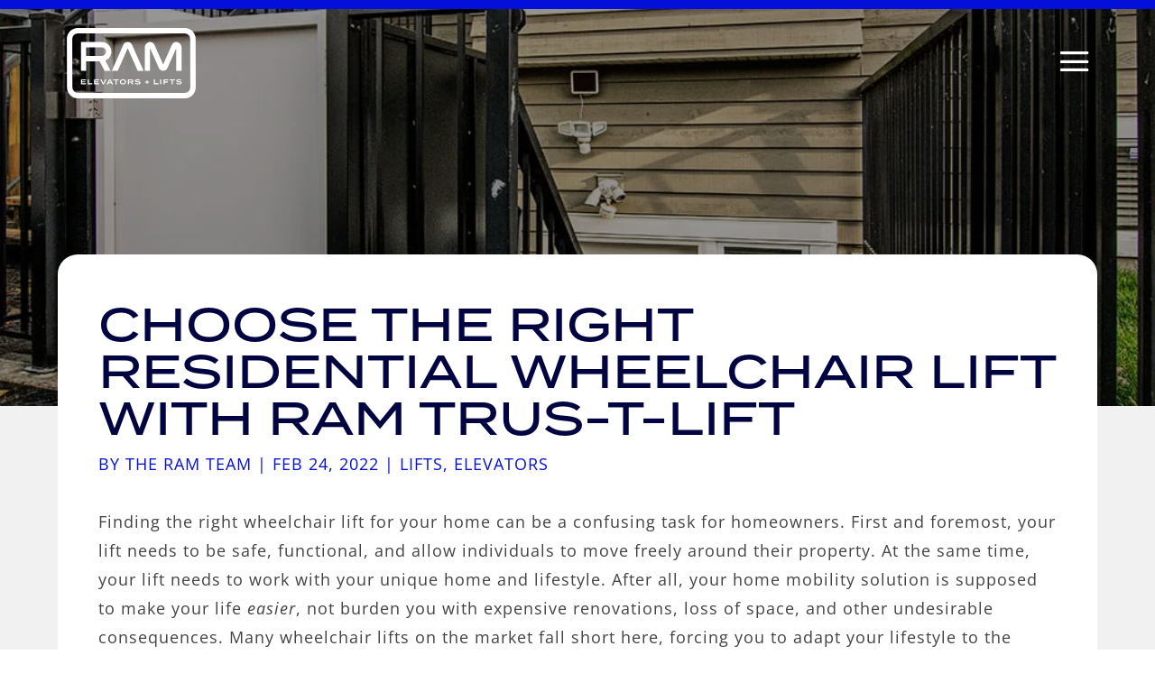

--- FILE ---
content_type: text/html; charset=UTF-8
request_url: https://trustram.com/choose-the-right-residential-wheelchair-lift-with-ram-trus-t-lift/
body_size: 98974
content:
<!DOCTYPE html><html lang="en-US" prefix="og: https://ogp.me/ns#"><head><script data-no-optimize="1">var litespeed_docref=sessionStorage.getItem("litespeed_docref");litespeed_docref&&(Object.defineProperty(document,"referrer",{get:function(){return litespeed_docref}}),sessionStorage.removeItem("litespeed_docref"));</script> <meta charset="UTF-8" /> <script type="litespeed/javascript">var gform;gform||(document.addEventListener("gform_main_scripts_loaded",function(){gform.scriptsLoaded=!0}),document.addEventListener("gform/theme/scripts_loaded",function(){gform.themeScriptsLoaded=!0}),window.addEventListener("DOMContentLiteSpeedLoaded",function(){gform.domLoaded=!0}),gform={domLoaded:!1,scriptsLoaded:!1,themeScriptsLoaded:!1,isFormEditor:()=>"function"==typeof InitializeEditor,callIfLoaded:function(o){return!(!gform.domLoaded||!gform.scriptsLoaded||!gform.themeScriptsLoaded&&!gform.isFormEditor()||(gform.isFormEditor()&&console.warn("The use of gform.initializeOnLoaded() is deprecated in the form editor context and will be removed in Gravity Forms 3.1."),o(),0))},initializeOnLoaded:function(o){gform.callIfLoaded(o)||(document.addEventListener("gform_main_scripts_loaded",()=>{gform.scriptsLoaded=!0,gform.callIfLoaded(o)}),document.addEventListener("gform/theme/scripts_loaded",()=>{gform.themeScriptsLoaded=!0,gform.callIfLoaded(o)}),window.addEventListener("DOMContentLiteSpeedLoaded",()=>{gform.domLoaded=!0,gform.callIfLoaded(o)}))},hooks:{action:{},filter:{}},addAction:function(o,r,e,t){gform.addHook("action",o,r,e,t)},addFilter:function(o,r,e,t){gform.addHook("filter",o,r,e,t)},doAction:function(o){gform.doHook("action",o,arguments)},applyFilters:function(o){return gform.doHook("filter",o,arguments)},removeAction:function(o,r){gform.removeHook("action",o,r)},removeFilter:function(o,r,e){gform.removeHook("filter",o,r,e)},addHook:function(o,r,e,t,n){null==gform.hooks[o][r]&&(gform.hooks[o][r]=[]);var d=gform.hooks[o][r];null==n&&(n=r+"_"+d.length),gform.hooks[o][r].push({tag:n,callable:e,priority:t=null==t?10:t})},doHook:function(r,o,e){var t;if(e=Array.prototype.slice.call(e,1),null!=gform.hooks[r][o]&&((o=gform.hooks[r][o]).sort(function(o,r){return o.priority-r.priority}),o.forEach(function(o){"function"!=typeof(t=o.callable)&&(t=window[t]),"action"==r?t.apply(null,e):e[0]=t.apply(null,e)})),"filter"==r)return e[0]},removeHook:function(o,r,t,n){var e;null!=gform.hooks[o][r]&&(e=(e=gform.hooks[o][r]).filter(function(o,r,e){return!!(null!=n&&n!=o.tag||null!=t&&t!=o.priority)}),gform.hooks[o][r]=e)}})</script> <meta http-equiv="X-UA-Compatible" content="IE=edge"><link rel="pingback" href="https://trustram.com/xmlrpc.php" /> <script type="litespeed/javascript">document.documentElement.className='js'</script> <link rel="preconnect" href="https://fonts.gstatic.com" crossorigin /><style id="et-divi-open-sans-inline-css">/* Original: https://fonts.googleapis.com/css?family=Open+Sans:300italic,400italic,600italic,700italic,800italic,400,300,600,700,800&#038;subset=latin,latin-ext&#038;display=swap *//* User Agent: Mozilla/5.0 (Unknown; Linux x86_64) AppleWebKit/538.1 (KHTML, like Gecko) Safari/538.1 Daum/4.1 */@font-face {font-family: 'Open Sans';font-style: italic;font-weight: 300;font-stretch: normal;font-display: swap;src: url(https://fonts.gstatic.com/s/opensans/v44/memQYaGs126MiZpBA-UFUIcVXSCEkx2cmqvXlWq8tWZ0Pw86hd0Rk5hkWV4exQ.ttf) format('truetype');}@font-face {font-family: 'Open Sans';font-style: italic;font-weight: 400;font-stretch: normal;font-display: swap;src: url(https://fonts.gstatic.com/s/opensans/v44/memQYaGs126MiZpBA-UFUIcVXSCEkx2cmqvXlWq8tWZ0Pw86hd0Rk8ZkWV4exQ.ttf) format('truetype');}@font-face {font-family: 'Open Sans';font-style: italic;font-weight: 600;font-stretch: normal;font-display: swap;src: url(https://fonts.gstatic.com/s/opensans/v44/memQYaGs126MiZpBA-UFUIcVXSCEkx2cmqvXlWq8tWZ0Pw86hd0RkxhjWV4exQ.ttf) format('truetype');}@font-face {font-family: 'Open Sans';font-style: italic;font-weight: 700;font-stretch: normal;font-display: swap;src: url(https://fonts.gstatic.com/s/opensans/v44/memQYaGs126MiZpBA-UFUIcVXSCEkx2cmqvXlWq8tWZ0Pw86hd0RkyFjWV4exQ.ttf) format('truetype');}@font-face {font-family: 'Open Sans';font-style: italic;font-weight: 800;font-stretch: normal;font-display: swap;src: url(https://fonts.gstatic.com/s/opensans/v44/memQYaGs126MiZpBA-UFUIcVXSCEkx2cmqvXlWq8tWZ0Pw86hd0Rk0ZjWV4exQ.ttf) format('truetype');}@font-face {font-family: 'Open Sans';font-style: normal;font-weight: 300;font-stretch: normal;font-display: swap;src: url(https://fonts.gstatic.com/s/opensans/v44/memSYaGs126MiZpBA-UvWbX2vVnXBbObj2OVZyOOSr4dVJWUgsiH0B4uaVc.ttf) format('truetype');}@font-face {font-family: 'Open Sans';font-style: normal;font-weight: 400;font-stretch: normal;font-display: swap;src: url(https://fonts.gstatic.com/s/opensans/v44/memSYaGs126MiZpBA-UvWbX2vVnXBbObj2OVZyOOSr4dVJWUgsjZ0B4uaVc.ttf) format('truetype');}@font-face {font-family: 'Open Sans';font-style: normal;font-weight: 600;font-stretch: normal;font-display: swap;src: url(https://fonts.gstatic.com/s/opensans/v44/memSYaGs126MiZpBA-UvWbX2vVnXBbObj2OVZyOOSr4dVJWUgsgH1x4uaVc.ttf) format('truetype');}@font-face {font-family: 'Open Sans';font-style: normal;font-weight: 700;font-stretch: normal;font-display: swap;src: url(https://fonts.gstatic.com/s/opensans/v44/memSYaGs126MiZpBA-UvWbX2vVnXBbObj2OVZyOOSr4dVJWUgsg-1x4uaVc.ttf) format('truetype');}@font-face {font-family: 'Open Sans';font-style: normal;font-weight: 800;font-stretch: normal;font-display: swap;src: url(https://fonts.gstatic.com/s/opensans/v44/memSYaGs126MiZpBA-UvWbX2vVnXBbObj2OVZyOOSr4dVJWUgshZ1x4uaVc.ttf) format('truetype');}/* User Agent: Mozilla/5.0 (Windows NT 6.1; WOW64; rv:27.0) Gecko/20100101 Firefox/27.0 */@font-face {font-family: 'Open Sans';font-style: italic;font-weight: 300;font-stretch: normal;font-display: swap;src: url(https://fonts.gstatic.com/l/font?kit=memQYaGs126MiZpBA-UFUIcVXSCEkx2cmqvXlWq8tWZ0Pw86hd0Rk5hkWV4exg&skey=743457fe2cc29280&v=v44) format('woff');}@font-face {font-family: 'Open Sans';font-style: italic;font-weight: 400;font-stretch: normal;font-display: swap;src: url(https://fonts.gstatic.com/l/font?kit=memQYaGs126MiZpBA-UFUIcVXSCEkx2cmqvXlWq8tWZ0Pw86hd0Rk8ZkWV4exg&skey=743457fe2cc29280&v=v44) format('woff');}@font-face {font-family: 'Open Sans';font-style: italic;font-weight: 600;font-stretch: normal;font-display: swap;src: url(https://fonts.gstatic.com/l/font?kit=memQYaGs126MiZpBA-UFUIcVXSCEkx2cmqvXlWq8tWZ0Pw86hd0RkxhjWV4exg&skey=743457fe2cc29280&v=v44) format('woff');}@font-face {font-family: 'Open Sans';font-style: italic;font-weight: 700;font-stretch: normal;font-display: swap;src: url(https://fonts.gstatic.com/l/font?kit=memQYaGs126MiZpBA-UFUIcVXSCEkx2cmqvXlWq8tWZ0Pw86hd0RkyFjWV4exg&skey=743457fe2cc29280&v=v44) format('woff');}@font-face {font-family: 'Open Sans';font-style: italic;font-weight: 800;font-stretch: normal;font-display: swap;src: url(https://fonts.gstatic.com/l/font?kit=memQYaGs126MiZpBA-UFUIcVXSCEkx2cmqvXlWq8tWZ0Pw86hd0Rk0ZjWV4exg&skey=743457fe2cc29280&v=v44) format('woff');}@font-face {font-family: 'Open Sans';font-style: normal;font-weight: 300;font-stretch: normal;font-display: swap;src: url(https://fonts.gstatic.com/l/font?kit=memSYaGs126MiZpBA-UvWbX2vVnXBbObj2OVZyOOSr4dVJWUgsiH0B4uaVQ&skey=62c1cbfccc78b4b2&v=v44) format('woff');}@font-face {font-family: 'Open Sans';font-style: normal;font-weight: 400;font-stretch: normal;font-display: swap;src: url(https://fonts.gstatic.com/l/font?kit=memSYaGs126MiZpBA-UvWbX2vVnXBbObj2OVZyOOSr4dVJWUgsjZ0B4uaVQ&skey=62c1cbfccc78b4b2&v=v44) format('woff');}@font-face {font-family: 'Open Sans';font-style: normal;font-weight: 600;font-stretch: normal;font-display: swap;src: url(https://fonts.gstatic.com/l/font?kit=memSYaGs126MiZpBA-UvWbX2vVnXBbObj2OVZyOOSr4dVJWUgsgH1x4uaVQ&skey=62c1cbfccc78b4b2&v=v44) format('woff');}@font-face {font-family: 'Open Sans';font-style: normal;font-weight: 700;font-stretch: normal;font-display: swap;src: url(https://fonts.gstatic.com/l/font?kit=memSYaGs126MiZpBA-UvWbX2vVnXBbObj2OVZyOOSr4dVJWUgsg-1x4uaVQ&skey=62c1cbfccc78b4b2&v=v44) format('woff');}@font-face {font-family: 'Open Sans';font-style: normal;font-weight: 800;font-stretch: normal;font-display: swap;src: url(https://fonts.gstatic.com/l/font?kit=memSYaGs126MiZpBA-UvWbX2vVnXBbObj2OVZyOOSr4dVJWUgshZ1x4uaVQ&skey=62c1cbfccc78b4b2&v=v44) format('woff');}/* User Agent: Mozilla/5.0 (Windows NT 6.3; rv:39.0) Gecko/20100101 Firefox/39.0 */@font-face {font-family: 'Open Sans';font-style: italic;font-weight: 300;font-stretch: normal;font-display: swap;src: url(https://fonts.gstatic.com/s/opensans/v44/memQYaGs126MiZpBA-UFUIcVXSCEkx2cmqvXlWq8tWZ0Pw86hd0Rk5hkWV4ewA.woff2) format('woff2');}@font-face {font-family: 'Open Sans';font-style: italic;font-weight: 400;font-stretch: normal;font-display: swap;src: url(https://fonts.gstatic.com/s/opensans/v44/memQYaGs126MiZpBA-UFUIcVXSCEkx2cmqvXlWq8tWZ0Pw86hd0Rk8ZkWV4ewA.woff2) format('woff2');}@font-face {font-family: 'Open Sans';font-style: italic;font-weight: 600;font-stretch: normal;font-display: swap;src: url(https://fonts.gstatic.com/s/opensans/v44/memQYaGs126MiZpBA-UFUIcVXSCEkx2cmqvXlWq8tWZ0Pw86hd0RkxhjWV4ewA.woff2) format('woff2');}@font-face {font-family: 'Open Sans';font-style: italic;font-weight: 700;font-stretch: normal;font-display: swap;src: url(https://fonts.gstatic.com/s/opensans/v44/memQYaGs126MiZpBA-UFUIcVXSCEkx2cmqvXlWq8tWZ0Pw86hd0RkyFjWV4ewA.woff2) format('woff2');}@font-face {font-family: 'Open Sans';font-style: italic;font-weight: 800;font-stretch: normal;font-display: swap;src: url(https://fonts.gstatic.com/s/opensans/v44/memQYaGs126MiZpBA-UFUIcVXSCEkx2cmqvXlWq8tWZ0Pw86hd0Rk0ZjWV4ewA.woff2) format('woff2');}@font-face {font-family: 'Open Sans';font-style: normal;font-weight: 300;font-stretch: normal;font-display: swap;src: url(https://fonts.gstatic.com/s/opensans/v44/memSYaGs126MiZpBA-UvWbX2vVnXBbObj2OVZyOOSr4dVJWUgsiH0B4uaVI.woff2) format('woff2');}@font-face {font-family: 'Open Sans';font-style: normal;font-weight: 400;font-stretch: normal;font-display: swap;src: url(https://fonts.gstatic.com/s/opensans/v44/memSYaGs126MiZpBA-UvWbX2vVnXBbObj2OVZyOOSr4dVJWUgsjZ0B4uaVI.woff2) format('woff2');}@font-face {font-family: 'Open Sans';font-style: normal;font-weight: 600;font-stretch: normal;font-display: swap;src: url(https://fonts.gstatic.com/s/opensans/v44/memSYaGs126MiZpBA-UvWbX2vVnXBbObj2OVZyOOSr4dVJWUgsgH1x4uaVI.woff2) format('woff2');}@font-face {font-family: 'Open Sans';font-style: normal;font-weight: 700;font-stretch: normal;font-display: swap;src: url(https://fonts.gstatic.com/s/opensans/v44/memSYaGs126MiZpBA-UvWbX2vVnXBbObj2OVZyOOSr4dVJWUgsg-1x4uaVI.woff2) format('woff2');}@font-face {font-family: 'Open Sans';font-style: normal;font-weight: 800;font-stretch: normal;font-display: swap;src: url(https://fonts.gstatic.com/s/opensans/v44/memSYaGs126MiZpBA-UvWbX2vVnXBbObj2OVZyOOSr4dVJWUgshZ1x4uaVI.woff2) format('woff2');}</style><title>Choose the Right Residential Wheelchair Lift with RAM Trus-T-Lift - RAM Elevators</title><meta name="description" content="Finding the right wheelchair lift for your home can be a confusing task for homeowners. First and foremost, your lift needs to be safe, functional, and allow"/><meta name="robots" content="follow, index, max-snippet:-1, max-video-preview:-1, max-image-preview:large"/><link rel="canonical" href="https://trustram.com/choose-the-right-residential-wheelchair-lift-with-ram-trus-t-lift/" /><meta property="og:locale" content="en_US" /><meta property="og:type" content="article" /><meta property="og:title" content="Choose the Right Residential Wheelchair Lift with RAM Trus-T-Lift - RAM Elevators" /><meta property="og:description" content="Finding the right wheelchair lift for your home can be a confusing task for homeowners. First and foremost, your lift needs to be safe, functional, and allow" /><meta property="og:url" content="https://trustram.com/choose-the-right-residential-wheelchair-lift-with-ram-trus-t-lift/" /><meta property="og:site_name" content="RAM Elevators" /><meta property="article:tag" content="all weather porch lifts" /><meta property="article:tag" content="home mobility lifts" /><meta property="article:tag" content="home porch lift" /><meta property="article:tag" content="home wheelchair lifts" /><meta property="article:tag" content="residential porch lifts" /><meta property="article:tag" content="wheelchair lifts" /><meta property="article:section" content="Lifts" /><meta property="og:updated_time" content="2023-08-21T04:56:14+00:00" /><meta property="og:image" content="https://trustram.com/wp-content/uploads/2021/06/fyr-residential-notsomuch.jpg" /><meta property="og:image:secure_url" content="https://trustram.com/wp-content/uploads/2021/06/fyr-residential-notsomuch.jpg" /><meta property="og:image:width" content="1048" /><meta property="og:image:height" content="586" /><meta property="og:image:alt" content="pitless home lift" /><meta property="og:image:type" content="image/jpeg" /><meta property="article:published_time" content="2022-02-24T17:38:22+00:00" /><meta property="article:modified_time" content="2023-08-21T04:56:14+00:00" /><meta name="twitter:card" content="summary_large_image" /><meta name="twitter:title" content="Choose the Right Residential Wheelchair Lift with RAM Trus-T-Lift - RAM Elevators" /><meta name="twitter:description" content="Finding the right wheelchair lift for your home can be a confusing task for homeowners. First and foremost, your lift needs to be safe, functional, and allow" /><meta name="twitter:image" content="https://trustram.com/wp-content/uploads/2021/06/fyr-residential-notsomuch.jpg" /><meta name="twitter:label1" content="Written by" /><meta name="twitter:data1" content="The RAM Team" /><meta name="twitter:label2" content="Time to read" /><meta name="twitter:data2" content="3 minutes" /> <script type="application/ld+json" class="rank-math-schema">{"@context":"https://schema.org","@graph":[{"@type":["Person","Organization"],"@id":"https://trustram.com/#person","name":"RAM Elevators"},{"@type":"WebSite","@id":"https://trustram.com/#website","url":"https://trustram.com","name":"RAM Elevators","publisher":{"@id":"https://trustram.com/#person"},"inLanguage":"en-US"},{"@type":"ImageObject","@id":"https://trustram.com/wp-content/uploads/2021/06/fyr-residential-notsomuch.jpg","url":"https://trustram.com/wp-content/uploads/2021/06/fyr-residential-notsomuch.jpg","width":"1048","height":"586","caption":"pitless home lift","inLanguage":"en-US"},{"@type":"WebPage","@id":"https://trustram.com/choose-the-right-residential-wheelchair-lift-with-ram-trus-t-lift/#webpage","url":"https://trustram.com/choose-the-right-residential-wheelchair-lift-with-ram-trus-t-lift/","name":"Choose the Right Residential Wheelchair Lift with RAM Trus-T-Lift - RAM Elevators","datePublished":"2022-02-24T17:38:22+00:00","dateModified":"2023-08-21T04:56:14+00:00","isPartOf":{"@id":"https://trustram.com/#website"},"primaryImageOfPage":{"@id":"https://trustram.com/wp-content/uploads/2021/06/fyr-residential-notsomuch.jpg"},"inLanguage":"en-US"},{"@type":"Person","@id":"https://trustram.com/author/atriumadmin/","name":"The RAM Team","url":"https://trustram.com/author/atriumadmin/","image":{"@type":"ImageObject","@id":"https://trustram.com/wp-content/uploads/2024/10/294395123_473321058132207_7859668750839108584_n-150x150.jpg","url":"https://trustram.com/wp-content/uploads/2024/10/294395123_473321058132207_7859668750839108584_n-150x150.jpg","caption":"The RAM Team","inLanguage":"en-US"}},{"@type":"BlogPosting","headline":"Choose the Right Residential Wheelchair Lift with RAM Trus-T-Lift - RAM Elevators","keywords":"Choose the Right Residential Wheelchair Lift with RAM Trus-T-lift","datePublished":"2022-02-24T17:38:22+00:00","dateModified":"2023-08-21T04:56:14+00:00","articleSection":"Elevators, Lifts","author":{"@id":"https://trustram.com/author/atriumadmin/","name":"The RAM Team"},"publisher":{"@id":"https://trustram.com/#person"},"description":"Finding the right wheelchair lift for your home can be a confusing task for homeowners. First and foremost, your lift needs to be safe, functional, and allow","name":"Choose the Right Residential Wheelchair Lift with RAM Trus-T-Lift - RAM Elevators","@id":"https://trustram.com/choose-the-right-residential-wheelchair-lift-with-ram-trus-t-lift/#richSnippet","isPartOf":{"@id":"https://trustram.com/choose-the-right-residential-wheelchair-lift-with-ram-trus-t-lift/#webpage"},"image":{"@id":"https://trustram.com/wp-content/uploads/2021/06/fyr-residential-notsomuch.jpg"},"inLanguage":"en-US","mainEntityOfPage":{"@id":"https://trustram.com/choose-the-right-residential-wheelchair-lift-with-ram-trus-t-lift/#webpage"}}]}</script> <link rel='dns-prefetch' href='//maps.googleapis.com' /><link rel='dns-prefetch' href='//use.typekit.net' /><link rel="alternate" type="application/rss+xml" title="RAM Elevators &raquo; Feed" href="https://trustram.com/feed/" /><link rel="alternate" type="application/rss+xml" title="RAM Elevators &raquo; Comments Feed" href="https://trustram.com/comments/feed/" /><link rel="alternate" type="application/rss+xml" title="RAM Elevators &raquo; Choose the Right Residential Wheelchair Lift with RAM Trus-T-Lift Comments Feed" href="https://trustram.com/choose-the-right-residential-wheelchair-lift-with-ram-trus-t-lift/feed/" /><meta content="RAM v.1.0.0" name="generator"/><style id="litespeed-ccss">ul{box-sizing:border-box}:root{--wp-block-synced-color:#7a00df;--wp-block-synced-color--rgb:122,0,223;--wp-bound-block-color:var(--wp-block-synced-color);--wp-editor-canvas-background:#ddd;--wp-admin-theme-color:#007cba;--wp-admin-theme-color--rgb:0,124,186;--wp-admin-theme-color-darker-10:#006ba1;--wp-admin-theme-color-darker-10--rgb:0,107,160.5;--wp-admin-theme-color-darker-20:#005a87;--wp-admin-theme-color-darker-20--rgb:0,90,135;--wp-admin-border-width-focus:2px}:root{--wp--preset--font-size--normal:16px;--wp--preset--font-size--huge:42px}html :where(img[class*=wp-image-]){height:auto;max-width:100%}#cookie-notice *{-webkit-box-sizing:border-box;-moz-box-sizing:border-box;box-sizing:border-box}#cookie-notice .cookie-notice-container{display:block}#cookie-notice.cookie-notice-hidden .cookie-notice-container{display:none}.cookie-notice-container{padding:15px 30px;text-align:center;width:100%;z-index:2}.cn-close-icon{position:absolute;right:15px;top:50%;margin:-10px 0 0 0;width:15px;height:15px;opacity:.5;padding:10px;border:none;outline:none;background:none;box-shadow:none}.cn-close-icon:before,.cn-close-icon:after{position:absolute;content:" ";height:15px;width:2px;top:3px;background-color:rgb(128 128 128)}.cn-close-icon:before{transform:rotate(45deg)}.cn-close-icon:after{transform:rotate(-45deg)}#cookie-notice .cn-button{margin:0 0 0 10px;display:inline-block}#cookie-notice .cn-button:not(.cn-button-custom){font-family:-apple-system,BlinkMacSystemFont,Arial,Roboto,"Helvetica Neue",sans-serif;font-weight:400;font-size:13px;letter-spacing:.25px;line-height:20px;margin:0 0 0 10px;text-align:center;text-transform:none;display:inline-block;touch-action:manipulation;white-space:nowrap;outline:none;box-shadow:none;text-shadow:none;border:none;-webkit-border-radius:3px;-moz-border-radius:3px;border-radius:3px;text-decoration:none;padding:8.5px 10px;line-height:1;color:inherit}.cn-text-container{margin:0 0 6px 0}.cn-text-container,.cn-buttons-container{display:inline-block}@media all and (max-width:900px){.cookie-notice-container #cn-notice-text{display:block}.cookie-notice-container #cn-notice-buttons{display:block}#cookie-notice .cn-button{margin:0 5px 5px 5px}}@media all and (max-width:480px){.cookie-notice-container{padding:15px 25px}}:host,:root{--fa-font-brands:normal 400 1em/1 "Font Awesome 6 Brands"}:host,:root{--fa-font-regular:normal 400 1em/1 "Font Awesome 6 Free"}:host,:root{--fa-font-solid:normal 900 1em/1 "Font Awesome 6 Free"}:root{--swiper-theme-color:#007aff}:root{--swiper-navigation-size:44px}*{box-sizing:border-box}:root{--woocommerce:#720eec;--wc-green:#7ad03a;--wc-red:#a00;--wc-orange:#ffba00;--wc-blue:#2ea2cc;--wc-primary:#720eec;--wc-primary-text:#fcfbfe;--wc-secondary:#e9e6ed;--wc-secondary-text:#515151;--wc-highlight:#958e09;--wc-highligh-text:white;--wc-content-bg:#fff;--wc-subtext:#767676;--wc-form-border-color:rgba(32, 7, 7, 0.8);--wc-form-border-radius:4px;--wc-form-border-width:1px}@media only screen and (max-width:768px){:root{--woocommerce:#720eec;--wc-green:#7ad03a;--wc-red:#a00;--wc-orange:#ffba00;--wc-blue:#2ea2cc;--wc-primary:#720eec;--wc-primary-text:#fcfbfe;--wc-secondary:#e9e6ed;--wc-secondary-text:#515151;--wc-highlight:#958e09;--wc-highligh-text:white;--wc-content-bg:#fff;--wc-subtext:#767676;--wc-form-border-color:rgba(32, 7, 7, 0.8);--wc-form-border-radius:4px;--wc-form-border-width:1px}}:root{--woocommerce:#720eec;--wc-green:#7ad03a;--wc-red:#a00;--wc-orange:#ffba00;--wc-blue:#2ea2cc;--wc-primary:#720eec;--wc-primary-text:#fcfbfe;--wc-secondary:#e9e6ed;--wc-secondary-text:#515151;--wc-highlight:#958e09;--wc-highligh-text:white;--wc-content-bg:#fff;--wc-subtext:#767676;--wc-form-border-color:rgba(32, 7, 7, 0.8);--wc-form-border-radius:4px;--wc-form-border-width:1px}.clear{clear:both}:root,:host{--fa-style-family-brands:'Font Awesome 6 Brands';--fa-font-brands:normal 400 1em/1 'Font Awesome 6 Brands'}:root,:host{--fa-style-family-classic:'Font Awesome 6 Free';--fa-font-regular:normal 400 1em/1 'Font Awesome 6 Free'}:root,:host{--fa-style-family-classic:'Font Awesome 6 Free';--fa-font-solid:normal 900 1em/1 'Font Awesome 6 Free'}.clearfix:before,.clearfix:after{display:table;content:"";line-height:0}.clearfix:after{clear:both}a,body,div,em,form,h1,h3,h5,html,img,label,li,p,span,ul{margin:0;padding:0;border:0;outline:0;font-size:100%;-ms-text-size-adjust:100%;-webkit-text-size-adjust:100%;vertical-align:baseline;background:#fff0}body{line-height:1}ul{list-style:none}:focus{outline:0}header,nav{display:block}body{font-family:Open Sans,Arial,sans-serif;font-size:14px;color:#666;background-color:#fff;line-height:1.7em;font-weight:500;-webkit-font-smoothing:antialiased;-moz-osx-font-smoothing:grayscale}body.et_cover_background{background-size:cover!important;background-position:top!important;background-repeat:no-repeat!important;background-attachment:fixed}a{color:#2ea3f2}a{text-decoration:none}p{padding-bottom:1em}p:not(.has-background):last-of-type{padding-bottom:0}em{font-style:italic}h1,h3,h5{color:#333;padding-bottom:10px;line-height:1em;font-weight:500}h1{font-size:30px}h3{font-size:22px}h5{font-size:16px}input{-webkit-appearance:none}input[type=email],textarea{background-color:#fff;border:1px solid #bbb;padding:2px;color:#4e4e4e}textarea{margin:0}textarea{padding:4px}button,input,textarea{font-family:inherit}img{max-width:100%;height:auto}.clear{clear:both}.et-search-form{border-color:#2ea3f2}#main-content{background-color:#fff}.container{width:80%;max-width:1080px;margin:auto;position:relative}.et-l--footer ul{list-style-type:disc;padding:0 0 23px 1em;line-height:26px}@media (max-width:980px){#page-container{padding-top:80px}}.et-social-facebook a.icon:before{content:""}.et-social-instagram a.icon:before{content:""}*{-webkit-box-sizing:border-box;box-sizing:border-box}.et-cart-info span:before,.mobile_menu_bar:before{font-family:ETmodules!important;speak:none;font-style:normal;font-weight:400;-webkit-font-feature-settings:normal;font-feature-settings:normal;font-variant:normal;text-transform:none;line-height:1;-webkit-font-smoothing:antialiased;-moz-osx-font-smoothing:grayscale;text-shadow:0 0;direction:ltr}.et-pb-icon{content:attr(data-icon)}.et-pb-icon{font-family:ETmodules;speak:none;font-weight:400;-webkit-font-feature-settings:normal;font-feature-settings:normal;font-variant:normal;text-transform:none;line-height:1;-webkit-font-smoothing:antialiased;font-size:96px;font-style:normal;display:inline-block;-webkit-box-sizing:border-box;box-sizing:border-box;direction:ltr}.et_pb_module.et_pb_text_align_left{text-align:left}.et_pb_module.et_pb_text_align_center{text-align:center}.clearfix:after{visibility:hidden;display:block;font-size:0;content:" ";clear:both;height:0}.et_builder_inner_content{position:relative;z-index:1}.et_pb_css_mix_blend_mode_passthrough{mix-blend-mode:unset!important}.et_pb_module,.et_pb_with_background{position:relative;background-size:cover;background-position:50%;background-repeat:no-repeat}.et_pb_with_border{position:relative;border:0 solid #333}.et_pb_module{-webkit-animation-timing-function:linear;animation-timing-function:linear;-webkit-animation-duration:.2s;animation-duration:.2s}@media (min-width:981px){.et_pb_section div.et_pb_row .et_pb_column .et_pb_module:last-child{margin-bottom:0}}@media (max-width:980px){.et_pb_column .et_pb_module{margin-bottom:30px}.et_pb_row .et_pb_column .et_pb_module:last-child{margin-bottom:0}}@media (min-width:981px){.et_pb_gutters3 .et_pb_column{margin-right:5.5%}.et_pb_gutters3 .et_pb_column_4_4{width:100%}.et_pb_gutters3 .et_pb_column_4_4 .et_pb_module{margin-bottom:2.75%}}.nav li ul,.et_mobile_menu{border-color:#2EA3F2}.mobile_menu_bar:before,.mobile_menu_bar:after{color:#2EA3F2}.container{text-align:left;position:relative}.et_fixed_nav.et_show_nav #page-container{padding-top:80px}.et_fixed_nav #main-header{position:fixed}.et_header_style_left #et-top-navigation{padding-top:33px}.et_header_style_left .logo_container{position:absolute;height:100%;width:100%}.et_header_style_left #et-top-navigation .mobile_menu_bar{padding-bottom:24px}#logo{width:auto;margin-bottom:0;max-height:54%;display:inline-block;float:none;vertical-align:middle;-webkit-transform:translate3d(0,0,0)}.et_pb_svg_logo #logo{height:54%}span.logo_helper{display:inline-block;height:100%;vertical-align:middle;width:0}#et-top-navigation{font-weight:600}.et-cart-info span:before{content:"";margin-right:10px;position:relative}nav.et-menu-nav,.et-menu{float:left}.et-search-form{top:0;bottom:0;right:0;position:absolute;z-index:1000;width:100%}.et-search-form input{width:90%;border:none;color:#333;position:absolute;top:0;bottom:0;right:30px;margin:auto;background:#fff0}.et-search-form .et-search-field::-ms-clear{width:0;height:0;display:none}.container.et_menu_container{z-index:99}form.et-search-form{background:#fff0!important}input[type="search"]::-webkit-search-cancel-button{-webkit-appearance:none}.et-cart-info{color:inherit}#et-top-navigation{float:right}.mobile_menu_bar{position:relative;display:block;line-height:0}.mobile_menu_bar:before,.et_toggle_slide_menu:after{content:"a";font-size:32px;left:0;position:relative;top:0}@media all and (min-width:981px){.et_fullwidth_nav .et-search-form{right:30px}.et_fullwidth_nav #main-header .container{width:100%;max-width:100%;padding-right:32px;padding-left:30px}}@media all and (max-width:980px){.et_fixed_nav.et_show_nav #page-container{padding-top:80px}#et-top-navigation{margin-right:0}.et_fixed_nav #main-header{position:absolute}.et_header_style_left #et-top-navigation{padding-top:24px;display:block}.et_header_style_left #logo{max-width:50%}.et_header_style_left .et-search-form{width:50%!important;max-width:50%!important}}@media all and (max-width:767px){#et-top-navigation{margin-right:0}}@media all and (max-width:479px){#et-top-navigation{margin-right:0}}#main-header{line-height:23px;font-weight:500;top:0;background-color:#fff;width:100%;-webkit-box-shadow:0 1px 0 rgb(0 0 0/.1);box-shadow:0 1px 0 rgb(0 0 0/.1);position:relative;z-index:99999}.nav li li{padding:0 20px;margin:0}.et-menu li li a{padding:6px 20px;width:200px}.nav li{position:relative;line-height:1em}.nav li li{position:relative;line-height:2em}.nav li ul{position:absolute;padding:20px 0;z-index:9999;width:240px;background:#fff;visibility:hidden;opacity:0;border-top:3px solid #2ea3f2;box-shadow:0 2px 5px rgb(0 0 0/.1);-moz-box-shadow:0 2px 5px rgb(0 0 0/.1);-webkit-box-shadow:0 2px 5px rgb(0 0 0/.1);-webkit-transform:translateZ(0);text-align:left}.et_mobile_menu li a,.nav li li a{font-size:14px}.et-menu .menu-item-has-children>a:first-child:after{font-family:ETmodules;content:"3";font-size:16px;position:absolute;right:0;top:0;font-weight:800}.et-menu .menu-item-has-children>a:first-child{padding-right:20px}.et_mobile_menu{position:absolute;left:0;padding:5%;background:#fff;width:100%;visibility:visible;opacity:1;display:none;z-index:9999;border-top:3px solid #2ea3f2;box-shadow:0 2px 5px rgb(0 0 0/.1);-moz-box-shadow:0 2px 5px rgb(0 0 0/.1);-webkit-box-shadow:0 2px 5px rgb(0 0 0/.1)}.et_mobile_menu li li{padding-left:5%}.et_mobile_menu li a{border-bottom:1px solid rgb(0 0 0/.03);color:#666;padding:10px 5%;display:block}.et_mobile_menu .menu-item-has-children>a{font-weight:700;background-color:rgb(0 0 0/.03)}.et_mobile_menu li .menu-item-has-children>a{background-color:#fff0}.et_mobile_nav_menu{float:right;display:none}.mobile_menu_bar{position:relative;display:block;line-height:0}.mobile_menu_bar:before{content:"a";font-size:32px;position:relative;left:0;top:0}.et_pb_module .mobile_menu_bar:before{top:2px}.et_transparent_nav #page-container{padding-top:0!important}.et_header_style_slide .et_slide_in_menu_container .et_mobile_menu li a,.et_header_style_slide .et_slide_in_menu_container,.et_header_style_slide .et_slide_in_menu_container input.et-search-field,.et_header_style_slide .et_slide_in_menu_container a,.et_header_style_slide .et_slide_menu_top span{font-size:14px}.et_header_style_slide .et_slide_in_menu_container .et-search-field::-moz-placeholder{font-size:14px;color:rgb(255 255 255/.6)}.et_header_style_slide .et_slide_in_menu_container .et-search-field::-webkit-input-placeholder{font-size:14px;color:rgb(255 255 255/.6)}.et_header_style_slide .et_slide_in_menu_container .et-search-field:-ms-input-placeholder{font-size:14px;color:rgb(255 255 255/.6)}.mobile_menu_bar.et_pb_header_toggle{display:none;width:32px}.et_header_style_slide .mobile_menu_bar.et_toggle_slide_menu{display:block}.et_header_style_slide.et_fullwidth_nav .et-search-form{right:0!important}.et_slide_menu_top button#searchsubmit_header:before,.et_toggle_slide_menu:after{font-family:"ETmodules";speak:none;font-weight:400;font-variant:normal;text-transform:none;line-height:1;-webkit-font-smoothing:antialiased}.et_toggle_slide_menu:before{opacity:1}.et_toggle_slide_menu:after{content:"M";opacity:0;left:-32px;-webkit-transform:rotate(45deg);transform:rotate(45deg)}.et_slide_in_menu_container #mobile_menu_slide ul.sub-menu{display:none}.et_header_style_slide .et_slide_in_menu_container{width:320px;max-width:75%;padding-top:0!important}.et_slide_in_menu_container{overflow:auto;right:-100%;position:fixed;top:0;background:#2ea3f2;z-index:999999;height:100%}.et_slide_menu_top{background:rgb(0 0 0/.1);padding:40px}.et_header_style_slide #page-container{position:relative;left:0}.et_slide_menu_top a.et-cart-info{float:right}.et_slide_menu_top:after{content:"";clear:both;display:block}.et_slide_menu_top .et-search-form{position:relative;height:35px;clear:both;background:rgb(0 0 0/.2)!important;padding:5px!important;margin:15px 0 0 0;border-radius:5px;width:100%!important;max-width:100%!important}.et_slide_menu_top input.et-search-field{left:5px}.et_slide_menu_top button#searchsubmit_header{right:0;width:30px;position:absolute;background:none;border:none;height:35px;top:0}.et_slide_menu_top button#searchsubmit_header:before{position:absolute;top:11px;left:7px;font-size:13px;content:"U";color:rgb(255 255 255/.6)}.et_slide_menu_top span{font-weight:600}.et_slide_in_menu_container .et_slide_menu_top,.et_slide_in_menu_container .et_slide_menu_top a,.et_slide_in_menu_container .et_slide_menu_top input{color:rgb(255 255 255/.6)}.et_slide_in_menu_container ul#mobile_menu_slide{display:block!important;background:none;border:none;-webkit-box-shadow:none;box-shadow:none;padding:28px 40px}.et_slide_in_menu_container #mobile_menu_slide li a{padding:10px 0;color:#fff;border:none}.et_slide_in_menu_container #mobile_menu_slide .menu-item-has-children{position:relative}.et_slide_in_menu_container .et_mobile_menu .menu-item-has-children>a{background:none;font-weight:400}.et_slide_in_menu_container .et_mobile_menu>.menu-item-has-children>a{font-weight:700}.et_slide_in_menu_container #mobile_menu_slide ul.sub-menu li{opacity:0}.et_slide_in_menu_container #mobile_menu_slide li li a{opacity:.6}@media all and (min-width:981px){.et_header_style_slide #et-top-navigation{padding:24px 0 24px 0!important}.et_header_style_slide #et-top-navigation .et_toggle_slide_menu{padding-bottom:0}.et_fixed_nav.et_header_style_slide #main-header{left:0}}@media all and (max-width:980px){.et_header_style_slide .et_slide_in_menu_container .et-search-form{width:100%!important;max-width:100%!important}.et_fixed_nav.et_header_style_slide #main-header{left:0!important}}.et_pb_scroll_top.et-pb-icon{text-align:center;background:rgb(0 0 0/.4);text-decoration:none;position:fixed;z-index:99999;bottom:125px;right:0;-webkit-border-top-left-radius:5px;-webkit-border-bottom-left-radius:5px;-moz-border-radius-topleft:5px;-moz-border-radius-bottomleft:5px;border-top-left-radius:5px;border-bottom-left-radius:5px;display:none;font-size:30px;padding:5px;color:#fff}.et_pb_scroll_top:before{content:"2"}.et_pb_section{position:relative;background-color:#fff;background-position:50%;background-size:100%;background-size:cover}@media (min-width:981px){.et_pb_section{padding:4%0}}@media (max-width:980px){.et_pb_section{padding:50px 0}}.et_pb_row{width:80%;max-width:1080px;margin:auto;position:relative}.et_pb_row:after{content:"";display:block;clear:both;visibility:hidden;line-height:0;height:0;width:0}.et_pb_column{float:left;background-size:cover;background-position:50%;position:relative;z-index:2;min-height:1px}.et_pb_column--with-menu{z-index:3}.et_pb_row .et_pb_column.et-last-child,.et_pb_row .et_pb_column:last-child{margin-right:0!important}.et_pb_column,.et_pb_row{background-size:cover;background-position:50%;background-repeat:no-repeat}@media (min-width:981px){.et_pb_row{padding:2%0}.et_pb_row .et_pb_column.et-last-child,.et_pb_row .et_pb_column:last-child{margin-right:0!important}.et_pb_row.et_pb_equal_columns{display:-webkit-box;display:-ms-flexbox;display:flex}.et_pb_row.et_pb_equal_columns>.et_pb_column{-webkit-box-ordinal-group:2;-ms-flex-order:1;order:1}}@media (max-width:980px){.et_pb_row{max-width:1080px}.et_pb_row{padding:30px 0}.et_pb_column{width:100%;margin-bottom:30px}.et_pb_row .et_pb_column.et-last-child,.et_pb_row .et_pb_column:last-child{margin-bottom:0}}@media (max-width:479px){.et_pb_column{width:100%!important}}.et_pb_title_container h1{font-size:26px}.et_pb_title_container{display:block;max-width:100%;word-wrap:break-word;z-index:98;position:relative}p.et_pb_title_meta_container{padding-bottom:1em}.et_pb_bg_layout_light p.et_pb_title_meta_container,.et_pb_bg_layout_light p.et_pb_title_meta_container a{color:#666}@media (max-width:767px){.et_pb_title_container h1{font-size:18px}}.et_pb_text{word-wrap:break-word}.et_pb_text>:last-child{padding-bottom:0}.et_pb_text_inner{position:relative}.et_pb_code_inner{position:relative}.et_pb_image{margin-left:auto;margin-right:auto;line-height:0}.et_pb_image{display:block}.et_pb_image .et_pb_image_wrap{display:inline-block;position:relative;max-width:100%}.et_pb_image .et_pb_image_wrap img[src*=".svg"]{width:auto}.et_pb_image img{position:relative}.et-menu li{display:inline-block;font-size:14px;padding-right:22px}.et-menu>li:last-child{padding-right:0}.et-menu a{color:rgb(0 0 0/.6);text-decoration:none;display:block;position:relative}.et-menu li>a{padding-bottom:29px;word-wrap:break-word}.et_pb_menu__wrap .mobile_menu_bar{-webkit-transform:translateY(3%);transform:translateY(3%)}.et_pb_menu__wrap .mobile_menu_bar:before{top:0}@media (max-width:980px){.et-menu{display:none}.et_mobile_nav_menu{display:block;margin-top:-1px}}.et_pb_menu .et-menu-nav,.et_pb_menu .et-menu-nav>ul{float:none}.et_pb_menu .et-menu-nav>ul{padding:0!important;line-height:1.7em}.et_pb_menu .et-menu-nav>ul ul{padding:20px 0;text-align:left}.et_pb_menu_inner_container{position:relative}.et_pb_menu .et_pb_menu__wrap{-webkit-box-flex:1;-ms-flex:1 1 auto;flex:1 1 auto;display:-webkit-box;display:-ms-flexbox;display:flex;-webkit-box-pack:start;-ms-flex-pack:start;justify-content:flex-start;-webkit-box-align:stretch;-ms-flex-align:stretch;align-items:stretch;-ms-flex-wrap:wrap;flex-wrap:wrap;opacity:1}.et_pb_menu .et_pb_menu__menu{-webkit-box-flex:0;-ms-flex:0 1 auto;flex:0 1 auto;-webkit-box-pack:start;-ms-flex-pack:start;justify-content:flex-start}.et_pb_menu .et_pb_menu__menu,.et_pb_menu .et_pb_menu__menu>nav,.et_pb_menu .et_pb_menu__menu>nav>ul{display:-webkit-box;display:-ms-flexbox;display:flex;-webkit-box-align:stretch;-ms-flex-align:stretch;align-items:stretch}.et_pb_menu .et_pb_menu__menu>nav>ul{-ms-flex-wrap:wrap;flex-wrap:wrap;-webkit-box-pack:start;-ms-flex-pack:start;justify-content:flex-start}.et_pb_menu .et_pb_menu__menu>nav>ul>li{position:relative;display:-webkit-box;display:-ms-flexbox;display:flex;-webkit-box-align:stretch;-ms-flex-align:stretch;align-items:stretch;margin:0}.et_pb_menu .et_pb_menu__menu>nav>ul>li>ul{top:calc(100% - 1px);left:0}.et_pb_menu--without-logo .et_pb_menu__menu>nav>ul{padding:0!important}.et_pb_menu--without-logo .et_pb_menu__menu>nav>ul>li{margin-top:8px}.et_pb_menu--without-logo .et_pb_menu__menu>nav>ul>li>a{padding-bottom:8px}.et_pb_menu .et-menu{margin-left:-11px;margin-right:-11px}.et_pb_menu .et-menu>li{padding-left:11px;padding-right:11px}.et_pb_menu--style-left_aligned .et_pb_menu_inner_container{display:-webkit-box;display:-ms-flexbox;display:flex;-webkit-box-align:stretch;-ms-flex-align:stretch;align-items:stretch}.et_pb_menu--style-left_aligned.et_pb_text_align_center .et_pb_menu__menu>nav>ul,.et_pb_menu--style-left_aligned.et_pb_text_align_center .et_pb_menu__wrap{-webkit-box-pack:center;-ms-flex-pack:center;justify-content:center}@media (max-width:980px){.et_pb_menu--style-left_aligned .et_pb_menu_inner_container{-webkit-box-align:center;-ms-flex-align:center;align-items:center}.et_pb_menu--style-left_aligned .et_pb_menu__wrap{-webkit-box-pack:end;-ms-flex-pack:end;justify-content:flex-end}.et_pb_menu--style-left_aligned.et_pb_text_align_center .et_pb_menu__wrap{-webkit-box-pack:center;-ms-flex-pack:center;justify-content:center}.et_pb_menu .et_pb_menu__menu{display:none}.et_pb_menu .et_mobile_nav_menu{float:none;margin:0 6px;display:-webkit-box;display:-ms-flexbox;display:flex;-webkit-box-align:center;-ms-flex-align:center;align-items:center}}#main-header{line-height:23px;font-weight:500;top:0;background-color:#fff;width:100%;-webkit-box-shadow:0 1px 0 rgb(0 0 0/.1);box-shadow:0 1px 0 rgb(0 0 0/.1);position:relative;z-index:99999}.nav li li{padding:0 20px;margin:0}.et-menu li li a{padding:6px 20px;width:200px}.nav li{position:relative;line-height:1em}.nav li li{position:relative;line-height:2em}.nav li ul{position:absolute;padding:20px 0;z-index:9999;width:240px;background:#fff;visibility:hidden;opacity:0;border-top:3px solid #2ea3f2;box-shadow:0 2px 5px rgb(0 0 0/.1);-moz-box-shadow:0 2px 5px rgb(0 0 0/.1);-webkit-box-shadow:0 2px 5px rgb(0 0 0/.1);-webkit-transform:translateZ(0);text-align:left}.et_mobile_menu li a,.nav li li a{font-size:14px}.et-menu .menu-item-has-children>a:first-child:after{font-family:ETmodules;content:"3";font-size:16px;position:absolute;right:0;top:0;font-weight:800}.et-menu .menu-item-has-children>a:first-child{padding-right:20px}.et_mobile_menu{position:absolute;left:0;padding:5%;background:#fff;width:100%;visibility:visible;opacity:1;display:none;z-index:9999;border-top:3px solid #2ea3f2;box-shadow:0 2px 5px rgb(0 0 0/.1);-moz-box-shadow:0 2px 5px rgb(0 0 0/.1);-webkit-box-shadow:0 2px 5px rgb(0 0 0/.1)}.et_mobile_menu li li{padding-left:5%}.et_mobile_menu li a{border-bottom:1px solid rgb(0 0 0/.03);color:#666;padding:10px 5%;display:block}.et_mobile_menu .menu-item-has-children>a{font-weight:700;background-color:rgb(0 0 0/.03)}.et_mobile_menu li .menu-item-has-children>a{background-color:#fff0}.et_mobile_nav_menu{float:right;display:none}.mobile_menu_bar{position:relative;display:block;line-height:0}.mobile_menu_bar:before{content:"a";font-size:32px;position:relative;left:0;top:0}.et_pb_module .mobile_menu_bar:before{top:2px}ul.et_pb_social_media_follow{list-style-type:none!important;margin:0 0 22px;padding:0}.et_pb_social_media_follow li{display:inline-block;margin-bottom:8px;position:relative}.et_pb_social_media_follow li a{margin-right:8px;display:inline-block;text-decoration:none;text-align:center;position:relative}.et_pb_social_media_follow li:last-child a{margin-right:0}.et_pb_social_media_follow li a.icon{height:32px;width:32px;padding:0;-webkit-box-sizing:content-box;box-sizing:content-box}.et_pb_social_media_follow li a.icon:before{height:32px;width:32px;font-size:16px;line-height:32px;display:block;color:#fff;position:relative;z-index:10}.et_pb_social_media_follow li a.icon{border-radius:3px}.et_pb_social_media_follow_network_name{display:none}.et_pb_social_icon a.icon{vertical-align:middle}.et_pb_social_icon a.icon:before{font-family:ETmodules;speak:none;font-style:normal;font-weight:400;font-variant:normal;text-transform:none;line-height:1;-webkit-font-smoothing:antialiased;-moz-osx-font-smoothing:grayscale;text-shadow:0 0;direction:ltr}.et-social-linkedin a.icon:before{content:""}body{font-size:16px}body{color:#434343}h1,h3,h5{color:#010440}a{color:#040fd9}#main-header,.et-search-form{background-color:#fff0}#main-header{box-shadow:none}.et_slide_menu_top{display:none}body #page-container .et_slide_in_menu_container{background:#010440}.et_header_style_slide .et_slide_in_menu_container .et_mobile_menu li a{font-size:24px}@media only screen and (min-width:981px){.et_header_style_left #et-top-navigation{padding:66px 0 0 0}.et_header_style_slide #et-top-navigation{padding:57px 0 57px 0!important}}@media only screen and (min-width:1350px){.et_pb_row{padding:27px 0}.et_pb_section{padding:54px 0}}h1,.et_pb_title_container h1{font-size:52px}h3{font-size:37px}h5{font-size:27px}div#dev-footers24 .hd-submenu a{padding-right:0}div#dev-footers24 .hd-submenu{padding:0}div#ftr-menu li a{font-family:Soleil;width:100%;text-align:center}div#ftr-menu ul.sub-menu{width:100%}div#dev-rowfoters2{display:flex!important;justify-content:space-between}div#dev-rowfoters2 .et_pb_column{align-self:center}div#gform_wrapper_8 form#gform_8{display:flex;align-items:center}div#gform_fields_8 input{padding:10px;width:200px;font-size:13px;border:2px solid #040fd9;border-radius:0;border-right:0!important}div#gform_wrapper_8 input#gform_submit_button_8{background-size:contain!important;padding:10px;height:38px;border:none!important;width:35px;border-radius:0}.single.single-post div#white-bx-row .et_pb_module.et_pb_post_title{margin-bottom:5px!important}.single.single-post p{font-size:18px;letter-spacing:1px;line-height:1.8em;padding-bottom:1.5em}.single.single-post h3{font-size:21px}div#white-bx-row{padding:50px 50px!important;width:80%}.gform_wrapper.gravity-theme .gform_footer{position:relative}.et_slide_menu_top{margin-top:130px;display:block;padding-inline:20%;padding-block:30px;background:#040fd9}form.et-search-form{height:auto!important;margin-top:0!important}.et-search-form input{width:100%;color:#fff!important;padding:10px;position:relative!important;font-family:"Termina",demi}.et_slide_menu_top button#searchsubmit_header:before{position:absolute;top:12px;left:-3px;font-size:20px;content:"U";color:rgba(255,255,255,0.6);transform:rotateY(180deg);color:#fff}li.clsInfos.menu-item.menu-item-type-custom.menu-item-object-custom.menu-item-881{display:none}.et_pb_scroll_top:before{content:"2";font-family:"ETModules"}.et_slide_in_menu_container::-webkit-scrollbar-track{-webkit-box-shadow:inset 0 0 6px rgba(0,0,0,0.3);background-color:#040fd9}.et_slide_in_menu_container::-webkit-scrollbar{width:5px;background-color:#010440}.et_slide_in_menu_container::-webkit-scrollbar-thumb{background-color:#040fd9;border:2px solid #040fd9}ul.sub-menu ul.sub-menu{display:block!important}li.clsInfos.menu-item.menu-item-type-custom.menu-item-object-custom.menu-item-881 a{font-size:11px!important;line-height:19px;text-align:center;width:100%!important}body ul#mobile_menu_slide li.clsInfos.menu-item.menu-item-type-custom.menu-item-object-custom.menu-item-881{border-bottom:none!important;position:absolute;bottom:0;width:100%!important;right:0;left:0}.et_slide_in_menu_container #mobile_menu_slide li a{padding:10px 0;color:#fff!important;border:none;opacity:1!important}ul#mobile_menu_slide li.menu-item.menu-item-type-post_type.menu-item-object-page.menu-item-home{border-bottom:2px solid #fff!important}ul#mobile_menu_slide li{border-bottom:2px solid #040fd9!important}ul#mobile_menu_slide li{border-bottom:2px solid #040fd9!important}ul#mobile_menu_slide li a{font-size:24px;font-weight:500;padding-top:15px!important;padding-bottom:15px!important;font-family:"Termina",demi}ul#mobile_menu_slide{padding:5% 20% 30%!important}.et_toggle_slide_menu:after{color:#fff}header#main-header{left:0!important;z-index:999999}body #page-container .et_slide_in_menu_container{background:#010440}.et_header_style_slide .et_slide_in_menu_container{width:50%;max-width:75%;padding-top:0!important}div#page-container{left:0!important}.mobile_menu_bar:before{font-size:50px;left:0px;top:0px;color:#fff}.et_toggle_slide_menu:after{left:-50px;font-size:50px}header#main-header{border-top:10px solid #040fd9}.et_header_style_slide header#main-header #et-top-navigation{padding:35px 0 35px 0!important}div#ftr-title h5{font-size:16px!important;line-height:19px}div#ftr-menu li{margin-top:0;width:100%}.mobile_menu_bar.et_pb_header_toggle{width:50px;height:50px}.gform_wrapper.gravity-theme .gform_footer{margin:0px 0 0;padding:0}@media screen and (max-width:1780px){@media screen and (max-width:1440px){.single.single-post p{font-size:18px;letter-spacing:1px;line-height:1.8em;padding-bottom:1.5em}.single.single-post h3{font-size:21px}div#white-bx-row{padding:50px 50px!important;width:90%}ul#mobile_menu_slide{padding:30px 80px 30%!important}.et_slide_menu_top{margin-top:130px;padding-inline:80px}}@media only screen and (max-width:1280px){.et_slide_menu_top{margin-top:130px;padding-inline:50px}ul#mobile_menu_slide{padding:20px 50px 30%!important}div#white-bx-row{padding-right:45px!important;padding-left:45px!important}}@media only screen and (max-width:1024px){.single.single-post h1{font-size:36px!important}div#white-bx-row{padding-right:60px!important;padding-left:60px!important}}.et_pb_row{display:block!important}h1{font-size:55px}div#ftr-title{margin-bottom:20px!important}div#ftr-menu ul.sub-menu{width:100%}div#ftr-title{text-align:center}div#ftr-menu li{text-align:center;display:inline-table}div#ftr-menu li a{font-family:Soleil;text-align:center!important;display:inline-block}ul#ftr-socialicon{text-align:center;margin-top:20px}}@media screen and (max-width:980px){div#white-bx-row .et_pb_post_title{margin-bottom:0}div#white-sec{padding-bottom:50px}.et_slide_in_menu_container ul#mobile_menu_slide>li:first-child{display:none}.gform_wrapper.gravity-theme input:not([type=radio]):not([type=checkbox]):not([type=image]):not([type=file]){line-height:normal}.et_header_style_slide .et_slide_in_menu_container{width:100%;max-width:100%;padding-top:0!important}.et_fixed_nav #main-header{position:fixed!important}.container.et_menu_container{z-index:99;width:90%}.et_header_style_slide #et-top-navigation .et_toggle_slide_menu{padding-bottom:0!important}.et_header_style_slide header#main-header #et-top-navigation{padding:20px 0 20px 0!important}ul#mobile_menu_slide{padding:25px 30px 50px!important}.et_slide_menu_top{margin-top:130px;padding-inline:30px}}@media (max-width:784px){div#white-sec{padding-bottom:50px}}@media (max-width:768px){.et_header_style_slide .et_slide_in_menu_container{width:100%!important;max-width:100%!important}}@media only screen and (max-width:768px){ul#ftr-socialicon{margin-top:0px}.et_toggle_slide_menu:after{left:-50px;font-size:50px}h1{font-size:37.2px!important;line-height:38px!important}h3{font-size:18px;line-height:21.75px}div#ftr-title{margin-bottom:0!important;text-align:center}div#ftr-menu li{margin-top:0;display:block!important;line-height:28px!important;text-align:center}div#ftr-menu{padding-left:0}div#ftr-menu li a{margin-top:0;text-align:center!important;width:100%}div#white-bx-row{padding:55px 36px!important;width:100%!important;margin-top:-175px!important}.container.clearfix.et_menu_container{width:90%}li.clsInfos a{padding:20px 30px!important}.et_fixed_nav #main-header{position:fixed!important}ul#ftr-socialicon{float:none;text-align:center}}@media only screen and (max-width:601px){div#post-banner{background-position:top}.gform_footer.top_label:after{background:#040fd9;padding:13px 8px!important;margin-left:-48px!important;font-size:27px;top:6px}div#white-bx-row{padding:50px 30px!important;width:100%!important;margin-top:-315px!important;border-radius:0}}@media screen and (max-width:650px){div#white-sec{padding-bottom:0px!important}}@media only screen and (max-width:480px){ul#mobile_menu_slide{padding:25vw 6vw 30%!important}div#white-sec h1{font-size:5.2vw!important;line-height:33px!important}h1{font-size:38px!important;line-height:42px}div#ftr-title{margin-bottom:6px!important}div#white-sec{padding-bottom:65px}div#ftr-menu ul.sub-menu{margin:0 auto}}@media only screen and (max-width:415px){.et_pb_social_media_follow li{margin:0 6px!important}h1{font-size:34px!important;line-height:42px}.et_pb_column h5{font-size:16px!important}li.clsInfos.menu-item{padding:0px 30px!important}.et_pb_column h5{font-size:16px!important;line-height:22px}div#ftr-menu li a{font-family:Soleil;padding-bottom:0;line-height:24px}}@media only screen and (max-width:376px){h1{font-size:37.2px!important;line-height:32px}.mobile_menu_bar:before{font-size:38px;left:12px!important;top:0px!important}ul#mobile_menu_slide li a{font-size:20px;font-weight:500}h1{font-size:30px!important;line-height:32px}ul#ftr-socialicon li{margin:0 6px!important}}@media only screen and (max-width:320px){.wht-section{height:101px!important;padding:0px 0!important}div#white-sec{padding-top:0}div#white-sec div#white-bx-row{padding:26px 24px!important;width:100%;margin-top:0!important}li.clsInfos a{padding:20px 10px!important}.et_pb_fullscreen_nav_container ul#mobile_menu_slide{padding:150px 20px 50px!important}ul#mobile_menu_slide li a{font-size:18px}li.clsInfos.menu-item{padding:0px 30px!important}.mobile_menu_bar:before{font-size:30px;left:10px!important;top:0px!important}}@media only screen and (min-width:981px){.et_fullwidth_nav #main-header .container{width:100%;max-width:90%;padding-right:0;padding-left:0}#logo{width:155px;height:auto!important;max-height:65%}div#ftr-title{margin-bottom:0px!important}}h1,h3,h5{font-family:"Termina","Arial",sans-serif!important;font-weight:500!important}.gform_footer.top_label:after{content:"5";font-family:"ETModules";background:#040fd9;padding:8px;margin-left:-61px;font-size:27px;color:#fff;position:relative;top:6px;curser:pointer}label.gfield_label{font-family:"Termina","Arial",sans-serif;font-size:18px;font-weight:500!important;line-height:28px}.gform_wrapper .gform_button.button{font-family:"Termina","Arial",sans-serif!important;background:#fff;color:#040fd9!important;border-color:#040fd9!important;outline:0!important;border-bottom:2px solid #040fd9!important;border-right:2px solid #040fd9!important;font-size:16px;border:3px solid!important;padding:10px 30px 10px 30px}span.gfield_required.gfield_required_text{display:none}div#ftr-menu ul.sub-menu{position:relative}div#ftr-menu{background:transparent}div#ftr-menu li a{font-family:Soleil}div#ftr-menu ul.sub-menu{background-color:whitesmoke!important;visibility:visible;opacity:1;border:none!important;box-shadow:none;padding-top:0}div#ftr-menu li{margin-top:0}.ftr-prod-menu ul.sub-menu li{line-height:0!important}.ftr-prod-menu ul.sub-menu li a{font-size:16px!important;padding:0}@media screen and (max-width:680px){img#logo{width:100px;height:auto!important;max-height:100%}span.mobile_menu_bar.et_pb_header_toggle.et_toggle_slide_menu{align-self:center;height:100%;display:flex;flex-direction:row;align-items:center}.et_header_style_left #logo{top:auto!important;width:100px!important;max-width:100px!important}span.mobile_menu_bar.et_pb_header_toggle.et_toggle_slide_menu{top:auto!important}span.mobile_menu_bar.et_pb_header_toggle.et_toggle_slide_menu{position:relative;top:11px}.et_header_style_slide .et_slide_in_menu_container{width:100%;max-width:100%;padding-top:0!important}span.mobile_menu_bar.et_pb_header_toggle.et_toggle_slide_menu{margin-right:0!important;float:right!important;text-align:right}.mobile_menu_bar:before{left:0;top:0px}.et_header_style_left #et-top-navigation .mobile_menu_bar{padding-bottom:0}}@media (max-width:480px){ul#mobile_menu_slide{padding:25px 30px 50px!important}}@media screen and (max-width:368px){.mobile_menu_bar:before{font-size:48px}}:root{--site-icon-url:url(/**/)}.titleremoves label.gfield_label.gform-field-label{display:none}div#gform_wrapper_8 .gform_footer.top_label:after{display:none}div#gform_wrapper_8 .gform-footer.gform_footer.top_label{line-height:0}div#gform_wrapper_8 input#gform_submit_button_8{background-size:contain!important;padding:10px;height:42px;border:none!important;width:42px;border-radius:0;background:#040fd9;border:2px solid #040fd9!important}.titleremoves label.gfield_label.gform-field-label{display:none}div#gform_wrapper_8 .gform_footer.top_label:after{display:none}div#gform_wrapper_8 .gform-footer.gform_footer.top_label{line-height:0}div#gform_wrapper_8 input#gform_submit_button_8{background-size:contain!important;padding:10px;height:42px;border:none!important;width:42px;border-radius:0;background:#040fd9;border:2px solid #040fd9!important}.titleremoves.centerss{display:flex;justify-content:center}.titleremoves label.gfield_label.gform-field-label{display:none}div#gform_wrapper_8 .gform_footer.top_label:after{display:none}div#gform_wrapper_8 .gform-footer.gform_footer.top_label{line-height:0}div#gform_wrapper_8 input#gform_submit_button_8{background-size:contain!important;padding:10px;height:42px;border:none!important;width:42px;border-radius:0;background:#040fd9;border:2px solid #040fd9!important}.titleremoves label.gfield_label.gform-field-label{display:none}div#gform_wrapper_8 .gform_footer.top_label:after{display:none}div#gform_wrapper_8 .gform-footer.gform_footer.top_label{line-height:0}div#gform_wrapper_8 input#gform_submit_button_8{background-size:contain!important;padding:10px;height:42px;border:none!important;width:42px;border-radius:0;background:#040fd9;border:2px solid #040fd9!important}.titleremoves.centerss{display:flex;justify-content:center}div.et_pb_section.et_pb_section_0_tb_body{background-blend-mode:overlay;background-image:url(https://trustram.com/wp-content/uploads/2021/06/fyr-residential-notsomuch.jpg)!important}.et_pb_section_0_tb_body{height:450px}.et_pb_section_0_tb_body.et_pb_section{padding-top:100px;padding-bottom:200px;background-color:rgb(0 0 0/.41)!important}.et_pb_section_1_tb_body.et_pb_section{padding-bottom:145px;background-color:#f1f1f1!important}.et_pb_row_0_tb_body{background-color:#FFF;border-radius:22px 22px 22px 22px;overflow:hidden}.et_pb_row_0_tb_body.et_pb_row{padding-top:80px!important;padding-right:180px!important;padding-bottom:80px!important;padding-left:180px!important;margin-top:-219px!important;padding-top:80px;padding-right:180px;padding-bottom:80px;padding-left:180px}.et_pb_row_0_tb_body{max-width:100%}.et_pb_column_0_tb_body{align-self:center}.et_pb_post_title_0_tb_body .et_pb_title_container h1.entry-title{text-transform:uppercase}.et_pb_post_title_0_tb_body .et_pb_title_container .et_pb_title_meta_container,.et_pb_post_title_0_tb_body .et_pb_title_container .et_pb_title_meta_container a{text-transform:uppercase;font-size:18px;color:#040FD9!important}.et_pb_post_content_0_tb_body{width:100%;max-width:100%}@media only screen and (min-width:981px){.et_pb_row_0_tb_body{width:90%}}@media only screen and (max-width:980px){.et_pb_section_0_tb_body.et_pb_section{background-color:rgb(0 0 0/.41)!important}}@media only screen and (max-width:767px){div.et_pb_section.et_pb_section_0_tb_body{background-size:contain}.et_pb_section_0_tb_body.et_pb_section{background-color:rgb(0 0 0/.41)!important}}.et_pb_section_1_tb_footer.et_pb_section{padding-bottom:53px;background-color:#f5f5f5!important}.et_pb_row_2_tb_footer,.et_pb_row_3_tb_footer{max-width:100%}.et_pb_image_1_tb_footer .et_pb_image_wrap{display:block}.et_pb_text_7_tb_footer h5,.et_pb_text_8_tb_footer h5,.et_pb_text_9_tb_footer h5,.et_pb_text_10_tb_footer h5{text-transform:uppercase;font-size:18px;color:#010440!important}.et_pb_text_7_tb_footer,.et_pb_text_8_tb_footer,.et_pb_text_9_tb_footer,.et_pb_text_10_tb_footer{margin-bottom:4px!important}.et_pb_menu_4_tb_footer.et_pb_menu ul li a{font-size:16px;color:#040FD9!important}.et_pb_menu_4_tb_footer.et_pb_menu{background-color:#f5f5f5}.et_pb_menu_4_tb_footer.et_pb_menu .nav li ul{background-color:#fff0!important;border-color:#fff0}.et_pb_menu_4_tb_footer.et_pb_menu .nav li ul.sub-menu a{color:#434343!important}.et_pb_menu_0_tb_footer .mobile_nav .mobile_menu_bar:before,.et_pb_menu_1_tb_footer .mobile_nav .mobile_menu_bar:before,.et_pb_menu_2_tb_footer .mobile_nav .mobile_menu_bar:before,.et_pb_menu_3_tb_footer .mobile_nav .mobile_menu_bar:before,.et_pb_menu_4_tb_footer .mobile_nav .mobile_menu_bar:before,.et_pb_menu_5_tb_footer .mobile_nav .mobile_menu_bar:before,.et_pb_menu_6_tb_footer .mobile_nav .mobile_menu_bar:before,.et_pb_menu_7_tb_footer .mobile_nav .mobile_menu_bar:before{color:#2ea3f2}.et_pb_menu_5_tb_footer.et_pb_menu ul li a,.et_pb_menu_6_tb_footer.et_pb_menu ul li a,.et_pb_menu_7_tb_footer.et_pb_menu ul li a{font-size:16px;color:#434343!important}.et_pb_menu_5_tb_footer.et_pb_menu,.et_pb_menu_6_tb_footer.et_pb_menu,.et_pb_menu_7_tb_footer.et_pb_menu{background-color:#fff0}.et_pb_menu_5_tb_footer,.et_pb_menu_6_tb_footer,.et_pb_menu_7_tb_footer{padding-left:18px}.et_pb_text_12_tb_footer{font-weight:700;font-size:17px}ul.et_pb_social_media_follow_1_tb_footer a.icon{border-radius:0 0 0 0}.et_pb_social_media_follow_1_tb_footer li a.icon:before{font-size:12px;line-height:24px;height:24px;width:24px}.et_pb_social_media_follow_1_tb_footer li a.icon{height:24px;width:24px}.et_pb_image_1_tb_footer{margin-bottom:50px!important;width:14%;text-align:center}.et_pb_text_11_tb_footer h3{font-size:23px;color:#494949!important;text-align:center}.et_pb_text_11_tb_footer{margin-bottom:10px!important}.et_pb_social_media_follow_network_3_tb_footer a.icon,.et_pb_social_media_follow_network_4_tb_footer a.icon,.et_pb_social_media_follow_network_5_tb_footer a.icon{background-color:#434343!important}.et_pb_social_media_follow_network_3_tb_footer{margin-right:10px!important;margin-left:10px!important}.et_pb_social_media_follow_network_4_tb_footer,.et_pb_social_media_follow_network_5_tb_footer{margin-right:14px!important;margin-left:14px!important}.et_pb_row_2_tb_footer.et_pb_row,.et_pb_image_1_tb_footer.et_pb_module{margin-left:auto!important;margin-right:auto!important}.et_pb_row_3_tb_footer.et_pb_row{margin-top:20px!important;margin-left:auto!important;margin-right:auto!important}@media only screen and (min-width:981px){.et_pb_section_1_tb_footer{display:none!important}}@media only screen and (max-width:980px){.et_pb_image_1_tb_footer .et_pb_image_wrap img{width:auto}}@media only screen and (max-width:767px){.et_pb_image_1_tb_footer .et_pb_image_wrap img{width:auto}}</style><link rel="preload" data-asynced="1" data-optimized="2" as="style" onload="this.onload=null;this.rel='stylesheet'" href="https://trustram.com/wp-content/litespeed/ucss/632b37b7e696a5339a68a8601c5f44ba.css?ver=1d04e" /><script type="litespeed/javascript">!function(a){"use strict";var b=function(b,c,d){function e(a){return h.body?a():void setTimeout(function(){e(a)})}function f(){i.addEventListener&&i.removeEventListener("load",f),i.media=d||"all"}var g,h=a.document,i=h.createElement("link");if(c)g=c;else{var j=(h.body||h.getElementsByTagName("head")[0]).childNodes;g=j[j.length-1]}var k=h.styleSheets;i.rel="stylesheet",i.href=b,i.media="only x",e(function(){g.parentNode.insertBefore(i,c?g:g.nextSibling)});var l=function(a){for(var b=i.href,c=k.length;c--;)if(k[c].href===b)return a();setTimeout(function(){l(a)})};return i.addEventListener&&i.addEventListener("load",f),i.onloadcssdefined=l,l(f),i};"undefined"!=typeof exports?exports.loadCSS=b:a.loadCSS=b}("undefined"!=typeof global?global:this);!function(a){if(a.loadCSS){var b=loadCSS.relpreload={};if(b.support=function(){try{return a.document.createElement("link").relList.supports("preload")}catch(b){return!1}},b.poly=function(){for(var b=a.document.getElementsByTagName("link"),c=0;c<b.length;c++){var d=b[c];"preload"===d.rel&&"style"===d.getAttribute("as")&&(a.loadCSS(d.href,d,d.getAttribute("media")),d.rel=null)}},!b.support()){b.poly();var c=a.setInterval(b.poly,300);a.addEventListener&&a.addEventListener("load",function(){b.poly(),a.clearInterval(c)}),a.attachEvent&&a.attachEvent("onload",function(){a.clearInterval(c)})}}}(this);</script> <style id='wp-block-library-theme-inline-css' type='text/css'>.wp-block-audio :where(figcaption){color:#555;font-size:13px;text-align:center}.is-dark-theme .wp-block-audio :where(figcaption){color:#ffffffa6}.wp-block-audio{margin:0 0 1em}.wp-block-code{border:1px solid #ccc;border-radius:4px;font-family:Menlo,Consolas,monaco,monospace;padding:.8em 1em}.wp-block-embed :where(figcaption){color:#555;font-size:13px;text-align:center}.is-dark-theme .wp-block-embed :where(figcaption){color:#ffffffa6}.wp-block-embed{margin:0 0 1em}.blocks-gallery-caption{color:#555;font-size:13px;text-align:center}.is-dark-theme .blocks-gallery-caption{color:#ffffffa6}:root :where(.wp-block-image figcaption){color:#555;font-size:13px;text-align:center}.is-dark-theme :root :where(.wp-block-image figcaption){color:#ffffffa6}.wp-block-image{margin:0 0 1em}.wp-block-pullquote{border-bottom:4px solid;border-top:4px solid;color:currentColor;margin-bottom:1.75em}.wp-block-pullquote cite,.wp-block-pullquote footer,.wp-block-pullquote__citation{color:currentColor;font-size:.8125em;font-style:normal;text-transform:uppercase}.wp-block-quote{border-left:.25em solid;margin:0 0 1.75em;padding-left:1em}.wp-block-quote cite,.wp-block-quote footer{color:currentColor;font-size:.8125em;font-style:normal;position:relative}.wp-block-quote:where(.has-text-align-right){border-left:none;border-right:.25em solid;padding-left:0;padding-right:1em}.wp-block-quote:where(.has-text-align-center){border:none;padding-left:0}.wp-block-quote.is-large,.wp-block-quote.is-style-large,.wp-block-quote:where(.is-style-plain){border:none}.wp-block-search .wp-block-search__label{font-weight:700}.wp-block-search__button{border:1px solid #ccc;padding:.375em .625em}:where(.wp-block-group.has-background){padding:1.25em 2.375em}.wp-block-separator.has-css-opacity{opacity:.4}.wp-block-separator{border:none;border-bottom:2px solid;margin-left:auto;margin-right:auto}.wp-block-separator.has-alpha-channel-opacity{opacity:1}.wp-block-separator:not(.is-style-wide):not(.is-style-dots){width:100px}.wp-block-separator.has-background:not(.is-style-dots){border-bottom:none;height:1px}.wp-block-separator.has-background:not(.is-style-wide):not(.is-style-dots){height:2px}.wp-block-table{margin:0 0 1em}.wp-block-table td,.wp-block-table th{word-break:normal}.wp-block-table :where(figcaption){color:#555;font-size:13px;text-align:center}.is-dark-theme .wp-block-table :where(figcaption){color:#ffffffa6}.wp-block-video :where(figcaption){color:#555;font-size:13px;text-align:center}.is-dark-theme .wp-block-video :where(figcaption){color:#ffffffa6}.wp-block-video{margin:0 0 1em}:root :where(.wp-block-template-part.has-background){margin-bottom:0;margin-top:0;padding:1.25em 2.375em}</style><style id='wp-job-openings-blocks-style-inline-css' type='text/css'>.wp-block-create-block-wjo-block{background-color:#21759b;border:1px dotted red;color:#fff;padding:2px}.awsm-b-row{display:-webkit-box;display:-ms-flexbox;display:-webkit-flex;display:flex;display:flexbox;-webkit-flex-flow:row wrap;margin:0 -15px;-webkit-box-orient:horizontal;-webkit-box-direction:normal;-ms-flex-flow:row wrap;flex-flow:row wrap}.awsm-b-row,.awsm-b-row *,.awsm-b-row :after,.awsm-b-row :before{-webkit-box-sizing:border-box;box-sizing:border-box}.awsm-b-grid-item{display:-webkit-box;display:-ms-flexbox;display:-webkit-flex;display:flex;float:left;padding:0 15px!important;width:33.333%;-webkit-box-orient:vertical;-webkit-box-direction:normal;-ms-flex-direction:column;flex-direction:column;-webkit-flex-direction:column}.awsm-b-grid-col-4 .awsm-b-grid-item{width:25%}.awsm-b-grid-col-2 .awsm-b-grid-item{width:50%}.awsm-b-grid-col .awsm-b-grid-item{width:100%}.awsm-b-job-hide{display:none!important}.awsm-job-show{display:block!important}.awsm-b-job-item{background:#fff;font-size:14px;padding:20px}a.awsm-b-job-item{text-decoration:none!important}.awsm-b-grid-item .awsm-b-job-item{border:1px solid #dddfe3;border-radius:2px;-webkit-box-shadow:0 1px 4px 0 rgba(0,0,0,.05);box-shadow:0 1px 4px 0 rgba(0,0,0,.05);display:-webkit-box;display:-ms-flexbox;display:-webkit-flex;display:flex;margin-bottom:30px;-webkit-box-orient:vertical;-webkit-box-direction:normal;-ms-flex-direction:column;flex-direction:column;-webkit-flex-direction:column;-webkit-box-flex:1;-ms-flex-positive:1;flex-grow:1;-webkit-flex-grow:1;-webkit-transition:all .3s ease;transition:all .3s ease}.awsm-b-grid-item .awsm-b-job-item:focus,.awsm-b-grid-item .awsm-b-job-item:hover{-webkit-box-shadow:0 3px 15px -5px rgba(0,0,0,.2);box-shadow:0 3px 15px -5px rgba(0,0,0,.2)}.awsm-b-grid-item .awsm-job-featured-image{margin-bottom:14px}.awsm-b-job-item h2.awsm-b-job-post-title{font-size:18px;margin:0 0 15px;text-align:left}.awsm-b-job-item h2.awsm-b-job-post-title a{font-size:18px}.awsm-b-grid-item .awsm-job-info{margin-bottom:10px;min-height:83px}.awsm-b-grid-item .awsm-job-info p{margin:0 0 8px}.awsm-b-job-wrap:after{clear:both;content:"";display:table}.awsm-b-filter-wrap,.awsm-b-filter-wrap *{-webkit-box-sizing:border-box;box-sizing:border-box}.awsm-b-filter-wrap{margin:0 -10px 20px}.awsm-b-filter-wrap form{display:-webkit-box;display:-webkit-flex;display:-ms-flexbox;display:flex;-webkit-flex-wrap:wrap;-ms-flex-wrap:wrap;flex-wrap:wrap}.awsm-b-filter-wrap .awsm-b-filter-items{display:none}.awsm-b-filter-wrap.awsm-b-full-width-search-filter-wrap .awsm-b-filter-item-search,.awsm-b-filter-wrap.awsm-b-full-width-search-filter-wrap .awsm-b-filter-items,.awsm-b-filter-wrap.awsm-b-no-search-filter-wrap .awsm-b-filter-items{width:100%}.awsm-b-filter-toggle{border:1px solid #ccc;border-radius:4px;display:-webkit-box;display:-webkit-flex;display:-ms-flexbox;display:flex;-webkit-flex-flow:wrap;-ms-flex-flow:wrap;flex-flow:wrap;margin:0 10px 10px;outline:none!important;padding:12px;width:46px}.awsm-b-filter-toggle.awsm-on{background:#ccc}.awsm-b-filter-toggle svg{height:20px;width:20px}.awsm-b-filter-wrap.awsm-b-no-search-filter-wrap .awsm-b-filter-toggle{width:100%;-webkit-box-align:center;-webkit-align-items:center;-ms-flex-align:center;align-items:center;-webkit-box-pack:justify;-webkit-justify-content:space-between;-ms-flex-pack:justify;justify-content:space-between;text-decoration:none}.awsm-b-filter-wrap.awsm-b-no-search-filter-wrap .awsm-b-filter-toggle svg{height:22px;width:22px}@media(min-width:768px){.awsm-b-filter-wrap .awsm-b-filter-items{display:-webkit-box!important;display:-webkit-flex!important;display:-ms-flexbox!important;display:flex!important;-webkit-flex-wrap:wrap;-ms-flex-wrap:wrap;flex-wrap:wrap;width:calc(100% - 250px)}.awsm-b-filter-toggle{display:none}.awsm-b-filter-item-search{width:250px}}.awsm-b-filter-wrap .awsm-b-filter-item{padding:0 10px 10px}.awsm-b-filter-item-search{padding:0 10px 10px;position:relative}@media(max-width:768px){.awsm-b-filter-wrap .awsm-b-filter-items{width:100%}.awsm-b-filter-item-search{width:calc(100% - 66px)}.awsm-b-filter-wrap .awsm-b-filter-item .awsm-selectric-wrapper{min-width:100%}}.awsm-b-filter-wrap .awsm-b-filter-item .awsm-b-job-form-control{min-height:48px;padding-right:58px}.awsm-b-filter-item-search .awsm-b-job-form-control{min-height:48px;padding-right:48px}.awsm-b-filter-item-search-in{position:relative}.awsm-b-filter-item-search .awsm-b-job-search-icon-wrapper{color:#ccc;cursor:pointer;font-size:16px;height:100%;line-height:48px;position:absolute;right:0;text-align:center;top:0;width:48px}.awsm-b-jobs-none-container{padding:25px}.awsm-b-jobs-none-container p{margin:0;padding:5px}.awsm-b-row .awsm-b-jobs-pagination{padding:0 15px;width:100%}.awsm-b-jobs-pagination{float:left;width:100%}.awsm-b-load-more-main a.awsm-b-load-more,.awsm-load-more-classic a.page-numbers{background:#fff;border:1px solid #dddfe3;-webkit-box-shadow:0 1px 4px 0 rgba(0,0,0,.05);box-shadow:0 1px 4px 0 rgba(0,0,0,.05);display:block;margin:0!important;outline:none!important;padding:20px;text-align:center;text-decoration:none!important;-webkit-transition:all .3s ease;transition:all .3s ease}.awsm-load-more-classic a.page-numbers,.awsm-load-more-classic span.page-numbers{font-size:90%;padding:5px 10px}.awsm-load-more-classic{text-align:center}.awsm-b-load-more-main a.awsm-load-more:focus,.awsm-b-load-more-main a.awsm-load-more:hover,.awsm-load-more-classic a.page-numbers:focus,.awsm-load-more-classic a.page-numbers:hover{-webkit-box-shadow:0 3px 15px -5px rgba(0,0,0,.2);box-shadow:0 3px 15px -5px rgba(0,0,0,.2)}.awsm-b-jobs-pagination.awsm-load-more-classic ul{list-style:none;margin:0;padding:0}.awsm-b-jobs-pagination.awsm-load-more-classic ul li{display:inline-block}.awsm-b-lists{border:1px solid #ededed}.awsm-b-list-item{width:100%}.awsm-b-list-item h2.awsm-job-b-post-title{margin-bottom:0}.awsm-b-list-item .awsm-job-featured-image{float:left;margin-right:10px}.awsm-b-list-item .awsm-job-featured-image img{height:50px;width:50px}.awsm-b-list-item .awsm-b-job-item{border-bottom:1px solid rgba(0,0,0,.13)}.awsm-b-list-item .awsm-b-job-item:after{clear:both;content:"";display:table}.awsm-b-list-left-col{float:left;width:50%}.awsm-b-list-right-col{float:left;text-align:right;width:50%}.awsm-b-list-item .awsm-job-specification-wrapper{display:inline-block;vertical-align:middle}.awsm-b-list-item .awsm-job-specification-item{display:inline-block;margin:0 15px 0 0;vertical-align:middle}a.awsm-b-job-item .awsm-job-specification-item{color:#4c4c4c}.awsm-b-list-item .awsm-job-more-container{display:inline-block;vertical-align:middle}.awsm-job-more-container .awsm-job-more span:before{content:"→"}.awsm-b-lists .awsm-b-jobs-pagination{margin-top:30px}.awsm-job-specification-item>[class^=awsm-job-icon-]{margin-right:6px}.awsm-job-specification-term:after{content:", "}.awsm-job-specification-term:last-child:after{content:""}.awsm-job-single-wrap,.awsm-job-single-wrap *,.awsm-job-single-wrap :after,.awsm-job-single-wrap :before{-webkit-box-sizing:border-box;box-sizing:border-box}.awsm-job-single-wrap{margin-bottom:1.3em}.awsm-job-single-wrap:after{clear:both;content:"";display:table}.awsm-job-content{padding-bottom:32px}.awsm-job-single-wrap.awsm-col-2 .awsm-job-content{float:left;padding-right:15px;width:55%}.awsm-job-single-wrap.awsm-col-2 .awsm-job-form{float:left;padding-left:15px;width:45%}.awsm-job-head,.awsm_job_spec_above_content{margin-bottom:20px}.awsm-job-head h1{margin:0 0 20px}.awsm-job-list-info span{margin-right:10px}.awsm-job-single-wrap .awsm-job-expiration-label{font-weight:700}.awsm-job-form-inner{background:#fff;border:1px solid #dddfe3;padding:35px}.awsm-job-form-inner h2{margin:0 0 30px}.awsm-job-form-group{margin-bottom:20px}.awsm-job-form-group input[type=checkbox],.awsm-job-form-group input[type=radio]{margin-right:5px}.awsm-job-form-group label{display:block;margin-bottom:10px}.awsm-job-form-options-container label,.awsm-job-inline-group label{display:inline;font-weight:400}.awsm-b-job-form-control{display:block;width:100%}.awsm-job-form-options-container span{display:inline-block;margin-bottom:10px;margin-left:10px}.awsm-job-submit{background:#0195ff;border:1px solid #0195ff;color:#fff;padding:10px 30px}.awsm-job-submit:focus,.awsm-job-submit:hover{background:rgba(0,0,0,0);color:#0195ff}.awsm-job-form-error{color:#db4c4c;font-weight:500}.awsm-b-job-form-control.awsm-job-form-error,.awsm-b-job-form-control.awsm-job-form-error:focus{border:1px solid #db4c4c}.awsm-error-message,.awsm-success-message{padding:12px 25px}.awsm-error-message p:empty,.awsm-success-message p:empty{display:none}.awsm-error-message p,.awsm-success-message p{margin:0!important;padding:0!important}.awsm-success-message{border:1px solid #1ea508}.awsm-error-message{border:1px solid #db4c4c}ul.awsm-error-message li{line-height:1.8em;margin-left:1.2em}.awsm-expired-message{padding:25px}.awsm-expired-message p{margin:1em 0}.awsm-job-container{margin:0 auto;max-width:1170px;padding:50px 0;width:100%}.awsm-jobs-loading{position:relative}.awsm-b-job-listings:after{content:"";height:100%;left:0;opacity:0;position:absolute;top:0;-webkit-transition:all .3s ease;transition:all .3s ease;visibility:hidden;width:100%}.awsm-b-job-listings.awsm-jobs-loading:after{opacity:1;visibility:visible}.awsm-b-sr-only{height:1px;margin:-1px;overflow:hidden;padding:0;position:absolute;width:1px;clip:rect(0,0,0,0);border:0}@media(max-width:1024px){.awsm-b-grid-col-4 .awsm-b-grid-item{width:33.333%}}@media(max-width:992px){.awsm-job-single-wrap.awsm-col-2 .awsm-job-content{padding-right:0;width:100%}.awsm-job-single-wrap.awsm-col-2 .awsm-job-form{padding-left:0;width:100%}}@media(max-width:768px){.awsm-b-grid-col-3 .awsm-b-grid-item,.awsm-b-grid-col-4 .awsm-b-grid-item,.awsm-b-grid-item{width:50%}.awsm-b-list-left-col{padding-bottom:10px;width:100%}.awsm-b-list-right-col{text-align:left;width:100%}}@media(max-width:648px){.awsm-b-grid-col-2 .awsm-b-grid-item,.awsm-b-grid-col-3 .awsm-b-grid-item,.awsm-b-grid-col-4 .awsm-b-grid-item,.awsm-b-grid-item{width:100%}.awsm-b-list-item .awsm-job-specification-wrapper{display:block;float:none;padding-bottom:5px}.awsm-b-list-item .awsm-job-more-container{display:block;float:none}}.awsm-job-form-plugin-style .awsm-b-job-form-control{border:1px solid #ccc;border-radius:4px;color:#060606;display:block;font:inherit;line-height:1;min-height:46px;padding:8px 15px;-webkit-transition:all .3s ease;transition:all .3s ease;width:100%}.awsm-job-form-plugin-style .awsm-b-job-form-control:focus{border-color:#060606;-webkit-box-shadow:none;box-shadow:none;outline:none}.awsm-job-form-plugin-style .awsm-b-job-form-control.awsm-job-form-error{border-color:#db4c4c}.awsm-job-form-plugin-style textarea.awsm-b-job-form-control{min-height:80px}.awsm-job-form-plugin-style .awsm-application-submit-btn,.awsm-job-form-plugin-style .awsm-jobs-primary-button{background:#060606;border-radius:45px;color:#fff;padding:16px 32px;-webkit-transition:all .3s ease;transition:all .3s ease}.awsm-job-form-plugin-style .awsm-application-submit-btn:focus,.awsm-job-form-plugin-style .awsm-application-submit-btn:hover,.awsm-job-form-plugin-style .awsm-jobs-primary-button:focus,.awsm-job-form-plugin-style .awsm-jobs-primary-button:hover{background:#060606;color:#fff;outline:none}.awsm-job-form-plugin-style .awsm-jobs-primary-button{cursor:pointer}.awsm-job-form-plugin-style .awsm-jobs-primary-button:disabled{opacity:.5;pointer-events:none}.awsm-job-form-plugin-style .awsm-selectric{border-color:#ccc;border-radius:4px;-webkit-box-shadow:none;box-shadow:none}.awsm-job-form-plugin-style .awsm-selectric-open .awsm-selectric{border-color:#060606}.awsm-job-form-plugin-style .awsm-selectric .label{margin-left:15px}.awsm-jobs-is-block-theme .site-branding{padding:0 2.1rem}.awsm-jobs-is-block-theme .site-content{padding:0 2.1rem 3rem}.awsm-jobs-is-block-theme .site-title{margin-bottom:0}.awsm-b-job-wrap,.awsm-b-job-wrap *{-webkit-box-sizing:border-box;box-sizing:border-box}</style><style id='global-styles-inline-css' type='text/css'>:root{--wp--preset--aspect-ratio--square: 1;--wp--preset--aspect-ratio--4-3: 4/3;--wp--preset--aspect-ratio--3-4: 3/4;--wp--preset--aspect-ratio--3-2: 3/2;--wp--preset--aspect-ratio--2-3: 2/3;--wp--preset--aspect-ratio--16-9: 16/9;--wp--preset--aspect-ratio--9-16: 9/16;--wp--preset--color--black: #000000;--wp--preset--color--cyan-bluish-gray: #abb8c3;--wp--preset--color--white: #ffffff;--wp--preset--color--pale-pink: #f78da7;--wp--preset--color--vivid-red: #cf2e2e;--wp--preset--color--luminous-vivid-orange: #ff6900;--wp--preset--color--luminous-vivid-amber: #fcb900;--wp--preset--color--light-green-cyan: #7bdcb5;--wp--preset--color--vivid-green-cyan: #00d084;--wp--preset--color--pale-cyan-blue: #8ed1fc;--wp--preset--color--vivid-cyan-blue: #0693e3;--wp--preset--color--vivid-purple: #9b51e0;--wp--preset--gradient--vivid-cyan-blue-to-vivid-purple: linear-gradient(135deg,rgba(6,147,227,1) 0%,rgb(155,81,224) 100%);--wp--preset--gradient--light-green-cyan-to-vivid-green-cyan: linear-gradient(135deg,rgb(122,220,180) 0%,rgb(0,208,130) 100%);--wp--preset--gradient--luminous-vivid-amber-to-luminous-vivid-orange: linear-gradient(135deg,rgba(252,185,0,1) 0%,rgba(255,105,0,1) 100%);--wp--preset--gradient--luminous-vivid-orange-to-vivid-red: linear-gradient(135deg,rgba(255,105,0,1) 0%,rgb(207,46,46) 100%);--wp--preset--gradient--very-light-gray-to-cyan-bluish-gray: linear-gradient(135deg,rgb(238,238,238) 0%,rgb(169,184,195) 100%);--wp--preset--gradient--cool-to-warm-spectrum: linear-gradient(135deg,rgb(74,234,220) 0%,rgb(151,120,209) 20%,rgb(207,42,186) 40%,rgb(238,44,130) 60%,rgb(251,105,98) 80%,rgb(254,248,76) 100%);--wp--preset--gradient--blush-light-purple: linear-gradient(135deg,rgb(255,206,236) 0%,rgb(152,150,240) 100%);--wp--preset--gradient--blush-bordeaux: linear-gradient(135deg,rgb(254,205,165) 0%,rgb(254,45,45) 50%,rgb(107,0,62) 100%);--wp--preset--gradient--luminous-dusk: linear-gradient(135deg,rgb(255,203,112) 0%,rgb(199,81,192) 50%,rgb(65,88,208) 100%);--wp--preset--gradient--pale-ocean: linear-gradient(135deg,rgb(255,245,203) 0%,rgb(182,227,212) 50%,rgb(51,167,181) 100%);--wp--preset--gradient--electric-grass: linear-gradient(135deg,rgb(202,248,128) 0%,rgb(113,206,126) 100%);--wp--preset--gradient--midnight: linear-gradient(135deg,rgb(2,3,129) 0%,rgb(40,116,252) 100%);--wp--preset--font-size--small: 13px;--wp--preset--font-size--medium: 20px;--wp--preset--font-size--large: 36px;--wp--preset--font-size--x-large: 42px;--wp--preset--font-family--inter: "Inter", sans-serif;--wp--preset--font-family--cardo: Cardo;--wp--preset--spacing--20: 0.44rem;--wp--preset--spacing--30: 0.67rem;--wp--preset--spacing--40: 1rem;--wp--preset--spacing--50: 1.5rem;--wp--preset--spacing--60: 2.25rem;--wp--preset--spacing--70: 3.38rem;--wp--preset--spacing--80: 5.06rem;--wp--preset--shadow--natural: 6px 6px 9px rgba(0, 0, 0, 0.2);--wp--preset--shadow--deep: 12px 12px 50px rgba(0, 0, 0, 0.4);--wp--preset--shadow--sharp: 6px 6px 0px rgba(0, 0, 0, 0.2);--wp--preset--shadow--outlined: 6px 6px 0px -3px rgba(255, 255, 255, 1), 6px 6px rgba(0, 0, 0, 1);--wp--preset--shadow--crisp: 6px 6px 0px rgba(0, 0, 0, 1);}:root { --wp--style--global--content-size: 823px;--wp--style--global--wide-size: 1080px; }:where(body) { margin: 0; }.wp-site-blocks > .alignleft { float: left; margin-right: 2em; }.wp-site-blocks > .alignright { float: right; margin-left: 2em; }.wp-site-blocks > .aligncenter { justify-content: center; margin-left: auto; margin-right: auto; }:where(.is-layout-flex){gap: 0.5em;}:where(.is-layout-grid){gap: 0.5em;}.is-layout-flow > .alignleft{float: left;margin-inline-start: 0;margin-inline-end: 2em;}.is-layout-flow > .alignright{float: right;margin-inline-start: 2em;margin-inline-end: 0;}.is-layout-flow > .aligncenter{margin-left: auto !important;margin-right: auto !important;}.is-layout-constrained > .alignleft{float: left;margin-inline-start: 0;margin-inline-end: 2em;}.is-layout-constrained > .alignright{float: right;margin-inline-start: 2em;margin-inline-end: 0;}.is-layout-constrained > .aligncenter{margin-left: auto !important;margin-right: auto !important;}.is-layout-constrained > :where(:not(.alignleft):not(.alignright):not(.alignfull)){max-width: var(--wp--style--global--content-size);margin-left: auto !important;margin-right: auto !important;}.is-layout-constrained > .alignwide{max-width: var(--wp--style--global--wide-size);}body .is-layout-flex{display: flex;}.is-layout-flex{flex-wrap: wrap;align-items: center;}.is-layout-flex > :is(*, div){margin: 0;}body .is-layout-grid{display: grid;}.is-layout-grid > :is(*, div){margin: 0;}body{padding-top: 0px;padding-right: 0px;padding-bottom: 0px;padding-left: 0px;}:root :where(.wp-element-button, .wp-block-button__link){background-color: #32373c;border-width: 0;color: #fff;font-family: inherit;font-size: inherit;line-height: inherit;padding: calc(0.667em + 2px) calc(1.333em + 2px);text-decoration: none;}.has-black-color{color: var(--wp--preset--color--black) !important;}.has-cyan-bluish-gray-color{color: var(--wp--preset--color--cyan-bluish-gray) !important;}.has-white-color{color: var(--wp--preset--color--white) !important;}.has-pale-pink-color{color: var(--wp--preset--color--pale-pink) !important;}.has-vivid-red-color{color: var(--wp--preset--color--vivid-red) !important;}.has-luminous-vivid-orange-color{color: var(--wp--preset--color--luminous-vivid-orange) !important;}.has-luminous-vivid-amber-color{color: var(--wp--preset--color--luminous-vivid-amber) !important;}.has-light-green-cyan-color{color: var(--wp--preset--color--light-green-cyan) !important;}.has-vivid-green-cyan-color{color: var(--wp--preset--color--vivid-green-cyan) !important;}.has-pale-cyan-blue-color{color: var(--wp--preset--color--pale-cyan-blue) !important;}.has-vivid-cyan-blue-color{color: var(--wp--preset--color--vivid-cyan-blue) !important;}.has-vivid-purple-color{color: var(--wp--preset--color--vivid-purple) !important;}.has-black-background-color{background-color: var(--wp--preset--color--black) !important;}.has-cyan-bluish-gray-background-color{background-color: var(--wp--preset--color--cyan-bluish-gray) !important;}.has-white-background-color{background-color: var(--wp--preset--color--white) !important;}.has-pale-pink-background-color{background-color: var(--wp--preset--color--pale-pink) !important;}.has-vivid-red-background-color{background-color: var(--wp--preset--color--vivid-red) !important;}.has-luminous-vivid-orange-background-color{background-color: var(--wp--preset--color--luminous-vivid-orange) !important;}.has-luminous-vivid-amber-background-color{background-color: var(--wp--preset--color--luminous-vivid-amber) !important;}.has-light-green-cyan-background-color{background-color: var(--wp--preset--color--light-green-cyan) !important;}.has-vivid-green-cyan-background-color{background-color: var(--wp--preset--color--vivid-green-cyan) !important;}.has-pale-cyan-blue-background-color{background-color: var(--wp--preset--color--pale-cyan-blue) !important;}.has-vivid-cyan-blue-background-color{background-color: var(--wp--preset--color--vivid-cyan-blue) !important;}.has-vivid-purple-background-color{background-color: var(--wp--preset--color--vivid-purple) !important;}.has-black-border-color{border-color: var(--wp--preset--color--black) !important;}.has-cyan-bluish-gray-border-color{border-color: var(--wp--preset--color--cyan-bluish-gray) !important;}.has-white-border-color{border-color: var(--wp--preset--color--white) !important;}.has-pale-pink-border-color{border-color: var(--wp--preset--color--pale-pink) !important;}.has-vivid-red-border-color{border-color: var(--wp--preset--color--vivid-red) !important;}.has-luminous-vivid-orange-border-color{border-color: var(--wp--preset--color--luminous-vivid-orange) !important;}.has-luminous-vivid-amber-border-color{border-color: var(--wp--preset--color--luminous-vivid-amber) !important;}.has-light-green-cyan-border-color{border-color: var(--wp--preset--color--light-green-cyan) !important;}.has-vivid-green-cyan-border-color{border-color: var(--wp--preset--color--vivid-green-cyan) !important;}.has-pale-cyan-blue-border-color{border-color: var(--wp--preset--color--pale-cyan-blue) !important;}.has-vivid-cyan-blue-border-color{border-color: var(--wp--preset--color--vivid-cyan-blue) !important;}.has-vivid-purple-border-color{border-color: var(--wp--preset--color--vivid-purple) !important;}.has-vivid-cyan-blue-to-vivid-purple-gradient-background{background: var(--wp--preset--gradient--vivid-cyan-blue-to-vivid-purple) !important;}.has-light-green-cyan-to-vivid-green-cyan-gradient-background{background: var(--wp--preset--gradient--light-green-cyan-to-vivid-green-cyan) !important;}.has-luminous-vivid-amber-to-luminous-vivid-orange-gradient-background{background: var(--wp--preset--gradient--luminous-vivid-amber-to-luminous-vivid-orange) !important;}.has-luminous-vivid-orange-to-vivid-red-gradient-background{background: var(--wp--preset--gradient--luminous-vivid-orange-to-vivid-red) !important;}.has-very-light-gray-to-cyan-bluish-gray-gradient-background{background: var(--wp--preset--gradient--very-light-gray-to-cyan-bluish-gray) !important;}.has-cool-to-warm-spectrum-gradient-background{background: var(--wp--preset--gradient--cool-to-warm-spectrum) !important;}.has-blush-light-purple-gradient-background{background: var(--wp--preset--gradient--blush-light-purple) !important;}.has-blush-bordeaux-gradient-background{background: var(--wp--preset--gradient--blush-bordeaux) !important;}.has-luminous-dusk-gradient-background{background: var(--wp--preset--gradient--luminous-dusk) !important;}.has-pale-ocean-gradient-background{background: var(--wp--preset--gradient--pale-ocean) !important;}.has-electric-grass-gradient-background{background: var(--wp--preset--gradient--electric-grass) !important;}.has-midnight-gradient-background{background: var(--wp--preset--gradient--midnight) !important;}.has-small-font-size{font-size: var(--wp--preset--font-size--small) !important;}.has-medium-font-size{font-size: var(--wp--preset--font-size--medium) !important;}.has-large-font-size{font-size: var(--wp--preset--font-size--large) !important;}.has-x-large-font-size{font-size: var(--wp--preset--font-size--x-large) !important;}.has-inter-font-family{font-family: var(--wp--preset--font-family--inter) !important;}.has-cardo-font-family{font-family: var(--wp--preset--font-family--cardo) !important;}
:where(.wp-block-post-template.is-layout-flex){gap: 1.25em;}:where(.wp-block-post-template.is-layout-grid){gap: 1.25em;}
:where(.wp-block-columns.is-layout-flex){gap: 2em;}:where(.wp-block-columns.is-layout-grid){gap: 2em;}
:root :where(.wp-block-pullquote){font-size: 1.5em;line-height: 1.6;}</style><link data-asynced="1" as="style" onload="this.onload=null;this.rel='stylesheet'"  rel='preload' id='custom-typekit-css-css' href='https://use.typekit.net/zql3taf.css?ver=2.1.0' type='text/css' media='all' /><style id='woocommerce-inline-inline-css' type='text/css'>.woocommerce form .form-row .required { visibility: visible; }</style><style id='divi-style-parent-inline-inline-css' type='text/css'>/*!
Theme Name: Divi
Theme URI: http://www.elegantthemes.com/gallery/divi/
Version: 4.27.5
Description: Smart. Flexible. Beautiful. Divi is the most powerful theme in our collection.
Author: Elegant Themes
Author URI: http://www.elegantthemes.com
License: GNU General Public License v2
License URI: http://www.gnu.org/licenses/gpl-2.0.html
*/

a,abbr,acronym,address,applet,b,big,blockquote,body,center,cite,code,dd,del,dfn,div,dl,dt,em,fieldset,font,form,h1,h2,h3,h4,h5,h6,html,i,iframe,img,ins,kbd,label,legend,li,object,ol,p,pre,q,s,samp,small,span,strike,strong,sub,sup,tt,u,ul,var{margin:0;padding:0;border:0;outline:0;font-size:100%;-ms-text-size-adjust:100%;-webkit-text-size-adjust:100%;vertical-align:baseline;background:transparent}body{line-height:1}ol,ul{list-style:none}blockquote,q{quotes:none}blockquote:after,blockquote:before,q:after,q:before{content:"";content:none}blockquote{margin:20px 0 30px;border-left:5px solid;padding-left:20px}:focus{outline:0}del{text-decoration:line-through}pre{overflow:auto;padding:10px}figure{margin:0}table{border-collapse:collapse;border-spacing:0}article,aside,footer,header,hgroup,nav,section{display:block}body{font-family:Open Sans,Arial,sans-serif;font-size:14px;color:#666;background-color:#fff;line-height:1.7em;font-weight:500;-webkit-font-smoothing:antialiased;-moz-osx-font-smoothing:grayscale}body.page-template-page-template-blank-php #page-container{padding-top:0!important}body.et_cover_background{background-size:cover!important;background-position:top!important;background-repeat:no-repeat!important;background-attachment:fixed}a{color:#2ea3f2}a,a:hover{text-decoration:none}p{padding-bottom:1em}p:not(.has-background):last-of-type{padding-bottom:0}p.et_normal_padding{padding-bottom:1em}strong{font-weight:700}cite,em,i{font-style:italic}code,pre{font-family:Courier New,monospace;margin-bottom:10px}ins{text-decoration:none}sub,sup{height:0;line-height:1;position:relative;vertical-align:baseline}sup{bottom:.8em}sub{top:.3em}dl{margin:0 0 1.5em}dl dt{font-weight:700}dd{margin-left:1.5em}blockquote p{padding-bottom:0}embed,iframe,object,video{max-width:100%}h1,h2,h3,h4,h5,h6{color:#333;padding-bottom:10px;line-height:1em;font-weight:500}h1 a,h2 a,h3 a,h4 a,h5 a,h6 a{color:inherit}h1{font-size:30px}h2{font-size:26px}h3{font-size:22px}h4{font-size:18px}h5{font-size:16px}h6{font-size:14px}input{-webkit-appearance:none}input[type=checkbox]{-webkit-appearance:checkbox}input[type=radio]{-webkit-appearance:radio}input.text,input.title,input[type=email],input[type=password],input[type=tel],input[type=text],select,textarea{background-color:#fff;border:1px solid #bbb;padding:2px;color:#4e4e4e}input.text:focus,input.title:focus,input[type=text]:focus,select:focus,textarea:focus{border-color:#2d3940;color:#3e3e3e}input.text,input.title,input[type=text],select,textarea{margin:0}textarea{padding:4px}button,input,select,textarea{font-family:inherit}img{max-width:100%;height:auto}.clear{clear:both}br.clear{margin:0;padding:0}.pagination{clear:both}#et_search_icon:hover,.et-social-icon a:hover,.et_password_protected_form .et_submit_button,.form-submit .et_pb_buttontton.alt.disabled,.nav-single a,.posted_in a{color:#2ea3f2}.et-search-form,blockquote{border-color:#2ea3f2}#main-content{background-color:#fff}.container{width:80%;max-width:1080px;margin:auto;position:relative}body:not(.et-tb) #main-content .container,body:not(.et-tb-has-header) #main-content .container{padding-top:58px}.et_full_width_page #main-content .container:before{display:none}.main_title{margin-bottom:20px}.et_password_protected_form .et_submit_button:hover,.form-submit .et_pb_button:hover{background:rgba(0,0,0,.05)}.et_button_icon_visible .et_pb_button{padding-right:2em;padding-left:.7em}.et_button_icon_visible .et_pb_button:after{opacity:1;margin-left:0}.et_button_left .et_pb_button:hover:after{left:.15em}.et_button_left .et_pb_button:after{margin-left:0;left:1em}.et_button_icon_visible.et_button_left .et_pb_button,.et_button_left .et_pb_button:hover,.et_button_left .et_pb_module .et_pb_button:hover{padding-left:2em;padding-right:.7em}.et_button_icon_visible.et_button_left .et_pb_button:after,.et_button_left .et_pb_button:hover:after{left:.15em}.et_password_protected_form .et_submit_button:hover,.form-submit .et_pb_button:hover{padding:.3em 1em}.et_button_no_icon .et_pb_button:after{display:none}.et_button_no_icon.et_button_icon_visible.et_button_left .et_pb_button,.et_button_no_icon.et_button_left .et_pb_button:hover,.et_button_no_icon .et_pb_button,.et_button_no_icon .et_pb_button:hover{padding:.3em 1em!important}.et_button_custom_icon .et_pb_button:after{line-height:1.7em}.et_button_custom_icon.et_button_icon_visible .et_pb_button:after,.et_button_custom_icon .et_pb_button:hover:after{margin-left:.3em}#left-area .post_format-post-format-gallery .wp-block-gallery:first-of-type{padding:0;margin-bottom:-16px}.entry-content table:not(.variations){border:1px solid #eee;margin:0 0 15px;text-align:left;width:100%}.entry-content thead th,.entry-content tr th{color:#555;font-weight:700;padding:9px 24px}.entry-content tr td{border-top:1px solid #eee;padding:6px 24px}#left-area ul,.entry-content ul,.et-l--body ul,.et-l--footer ul,.et-l--header ul{list-style-type:disc;padding:0 0 23px 1em;line-height:26px}#left-area ol,.entry-content ol,.et-l--body ol,.et-l--footer ol,.et-l--header ol{list-style-type:decimal;list-style-position:inside;padding:0 0 23px;line-height:26px}#left-area ul li ul,.entry-content ul li ol{padding:2px 0 2px 20px}#left-area ol li ul,.entry-content ol li ol,.et-l--body ol li ol,.et-l--footer ol li ol,.et-l--header ol li ol{padding:2px 0 2px 35px}#left-area ul.wp-block-gallery{display:-webkit-box;display:-ms-flexbox;display:flex;-ms-flex-wrap:wrap;flex-wrap:wrap;list-style-type:none;padding:0}#left-area ul.products{padding:0!important;line-height:1.7!important;list-style:none!important}.gallery-item a{display:block}.gallery-caption,.gallery-item a{width:90%}#wpadminbar{z-index:100001}#left-area .post-meta{font-size:14px;padding-bottom:15px}#left-area .post-meta a{text-decoration:none;color:#666}#left-area .et_featured_image{padding-bottom:7px}.single .post{padding-bottom:25px}body.single .et_audio_content{margin-bottom:-6px}.nav-single a{text-decoration:none;color:#2ea3f2;font-size:14px;font-weight:400}.nav-previous{float:left}.nav-next{float:right}.et_password_protected_form p input{background-color:#eee;border:none!important;width:100%!important;border-radius:0!important;font-size:14px;color:#999!important;padding:16px!important;-webkit-box-sizing:border-box;box-sizing:border-box}.et_password_protected_form label{display:none}.et_password_protected_form .et_submit_button{font-family:inherit;display:block;float:right;margin:8px auto 0;cursor:pointer}.post-password-required p.nocomments.container{max-width:100%}.post-password-required p.nocomments.container:before{display:none}.aligncenter,div.post .new-post .aligncenter{display:block;margin-left:auto;margin-right:auto}.wp-caption{border:1px solid #ddd;text-align:center;background-color:#f3f3f3;margin-bottom:10px;max-width:96%;padding:8px}.wp-caption.alignleft{margin:0 30px 20px 0}.wp-caption.alignright{margin:0 0 20px 30px}.wp-caption img{margin:0;padding:0;border:0}.wp-caption p.wp-caption-text{font-size:12px;padding:0 4px 5px;margin:0}.alignright{float:right}.alignleft{float:left}img.alignleft{display:inline;float:left;margin-right:15px}img.alignright{display:inline;float:right;margin-left:15px}.page.et_pb_pagebuilder_layout #main-content{background-color:transparent}body #main-content .et_builder_inner_content>h1,body #main-content .et_builder_inner_content>h2,body #main-content .et_builder_inner_content>h3,body #main-content .et_builder_inner_content>h4,body #main-content .et_builder_inner_content>h5,body #main-content .et_builder_inner_content>h6{line-height:1.4em}body #main-content .et_builder_inner_content>p{line-height:1.7em}.wp-block-pullquote{margin:20px 0 30px}.wp-block-pullquote.has-background blockquote{border-left:none}.wp-block-group.has-background{padding:1.5em 1.5em .5em}@media (min-width:981px){#left-area{width:79.125%;padding-bottom:23px}#main-content .container:before{content:"";position:absolute;top:0;height:100%;width:1px;background-color:#e2e2e2}.et_full_width_page #left-area,.et_no_sidebar #left-area{float:none;width:100%!important}.et_full_width_page #left-area{padding-bottom:0}.et_no_sidebar #main-content .container:before{display:none}}@media (max-width:980px){#page-container{padding-top:80px}.et-tb #page-container,.et-tb-has-header #page-container{padding-top:0!important}#left-area,#sidebar{width:100%!important}#main-content .container:before{display:none!important}.et_full_width_page .et_gallery_item:nth-child(4n+1){clear:none}}@media print{#page-container{padding-top:0!important}}#wp-admin-bar-et-use-visual-builder a:before{font-family:ETmodules!important;content:"\e625";font-size:30px!important;width:28px;margin-top:-3px;color:#974df3!important}#wp-admin-bar-et-use-visual-builder:hover a:before{color:#fff!important}#wp-admin-bar-et-use-visual-builder:hover a,#wp-admin-bar-et-use-visual-builder a:hover{transition:background-color .5s ease;-webkit-transition:background-color .5s ease;-moz-transition:background-color .5s ease;background-color:#7e3bd0!important;color:#fff!important}* html .clearfix,:first-child+html .clearfix{zoom:1}.iphone .et_pb_section_video_bg video::-webkit-media-controls-start-playback-button{display:none!important;-webkit-appearance:none}.et_mobile_device .et_pb_section_parallax .et_pb_parallax_css{background-attachment:scroll}.et-social-facebook a.icon:before{content:"\e093"}.et-social-twitter a.icon:before{content:"\e094"}.et-social-google-plus a.icon:before{content:"\e096"}.et-social-instagram a.icon:before{content:"\e09a"}.et-social-rss a.icon:before{content:"\e09e"}.ai1ec-single-event:after{content:" ";display:table;clear:both}.evcal_event_details .evcal_evdata_cell .eventon_details_shading_bot.eventon_details_shading_bot{z-index:3}.wp-block-divi-layout{margin-bottom:1em}*{-webkit-box-sizing:border-box;box-sizing:border-box}#et-info-email:before,#et-info-phone:before,#et_search_icon:before,.comment-reply-link:after,.et-cart-info span:before,.et-pb-arrow-next:before,.et-pb-arrow-prev:before,.et-social-icon a:before,.et_audio_container .mejs-playpause-button button:before,.et_audio_container .mejs-volume-button button:before,.et_overlay:before,.et_password_protected_form .et_submit_button:after,.et_pb_button:after,.et_pb_contact_reset:after,.et_pb_contact_submit:after,.et_pb_font_icon:before,.et_pb_newsletter_button:after,.et_pb_pricing_table_button:after,.et_pb_promo_button:after,.et_pb_testimonial:before,.et_pb_toggle_title:before,.form-submit .et_pb_button:after,.mobile_menu_bar:before,a.et_pb_more_button:after{font-family:ETmodules!important;speak:none;font-style:normal;font-weight:400;-webkit-font-feature-settings:normal;font-feature-settings:normal;font-variant:normal;text-transform:none;line-height:1;-webkit-font-smoothing:antialiased;-moz-osx-font-smoothing:grayscale;text-shadow:0 0;direction:ltr}.et-pb-icon,.et_pb_custom_button_icon.et_pb_button:after,.et_pb_login .et_pb_custom_button_icon.et_pb_button:after,.et_pb_woo_custom_button_icon .button.et_pb_custom_button_icon.et_pb_button:after,.et_pb_woo_custom_button_icon .button.et_pb_custom_button_icon.et_pb_button:hover:after{content:attr(data-icon)}.et-pb-icon{font-family:ETmodules;speak:none;font-weight:400;-webkit-font-feature-settings:normal;font-feature-settings:normal;font-variant:normal;text-transform:none;line-height:1;-webkit-font-smoothing:antialiased;font-size:96px;font-style:normal;display:inline-block;-webkit-box-sizing:border-box;box-sizing:border-box;direction:ltr}#et-ajax-saving{display:none;-webkit-transition:background .3s,-webkit-box-shadow .3s;transition:background .3s,-webkit-box-shadow .3s;transition:background .3s,box-shadow .3s;transition:background .3s,box-shadow .3s,-webkit-box-shadow .3s;-webkit-box-shadow:rgba(0,139,219,.247059) 0 0 60px;box-shadow:0 0 60px rgba(0,139,219,.247059);position:fixed;top:50%;left:50%;width:50px;height:50px;background:#fff;border-radius:50px;margin:-25px 0 0 -25px;z-index:999999;text-align:center}#et-ajax-saving img{margin:9px}.et-safe-mode-indicator,.et-safe-mode-indicator:focus,.et-safe-mode-indicator:hover{-webkit-box-shadow:0 5px 10px rgba(41,196,169,.15);box-shadow:0 5px 10px rgba(41,196,169,.15);background:#29c4a9;color:#fff;font-size:14px;font-weight:600;padding:12px;line-height:16px;border-radius:3px;position:fixed;bottom:30px;right:30px;z-index:999999;text-decoration:none;font-family:Open Sans,sans-serif;-webkit-font-smoothing:antialiased;-moz-osx-font-smoothing:grayscale}.et_pb_button{font-size:20px;font-weight:500;padding:.3em 1em;line-height:1.7em!important;background-color:transparent;background-size:cover;background-position:50%;background-repeat:no-repeat;border:2px solid;border-radius:3px;-webkit-transition-duration:.2s;transition-duration:.2s;-webkit-transition-property:all!important;transition-property:all!important}.et_pb_button,.et_pb_button_inner{position:relative}.et_pb_button:hover,.et_pb_module .et_pb_button:hover{border:2px solid transparent;padding:.3em 2em .3em .7em}.et_pb_button:hover{background-color:hsla(0,0%,100%,.2)}.et_pb_bg_layout_light.et_pb_button:hover,.et_pb_bg_layout_light .et_pb_button:hover{background-color:rgba(0,0,0,.05)}.et_pb_button:after,.et_pb_button:before{font-size:32px;line-height:1em;content:"\35";opacity:0;position:absolute;margin-left:-1em;-webkit-transition:all .2s;transition:all .2s;text-transform:none;-webkit-font-feature-settings:"kern" off;font-feature-settings:"kern" off;font-variant:none;font-style:normal;font-weight:400;text-shadow:none}.et_pb_button.et_hover_enabled:hover:after,.et_pb_button.et_pb_hovered:hover:after{-webkit-transition:none!important;transition:none!important}.et_pb_button:before{display:none}.et_pb_button:hover:after{opacity:1;margin-left:0}.et_pb_column_1_3 h1,.et_pb_column_1_4 h1,.et_pb_column_1_5 h1,.et_pb_column_1_6 h1,.et_pb_column_2_5 h1{font-size:26px}.et_pb_column_1_3 h2,.et_pb_column_1_4 h2,.et_pb_column_1_5 h2,.et_pb_column_1_6 h2,.et_pb_column_2_5 h2{font-size:23px}.et_pb_column_1_3 h3,.et_pb_column_1_4 h3,.et_pb_column_1_5 h3,.et_pb_column_1_6 h3,.et_pb_column_2_5 h3{font-size:20px}.et_pb_column_1_3 h4,.et_pb_column_1_4 h4,.et_pb_column_1_5 h4,.et_pb_column_1_6 h4,.et_pb_column_2_5 h4{font-size:18px}.et_pb_column_1_3 h5,.et_pb_column_1_4 h5,.et_pb_column_1_5 h5,.et_pb_column_1_6 h5,.et_pb_column_2_5 h5{font-size:16px}.et_pb_column_1_3 h6,.et_pb_column_1_4 h6,.et_pb_column_1_5 h6,.et_pb_column_1_6 h6,.et_pb_column_2_5 h6{font-size:15px}.et_pb_bg_layout_dark,.et_pb_bg_layout_dark h1,.et_pb_bg_layout_dark h2,.et_pb_bg_layout_dark h3,.et_pb_bg_layout_dark h4,.et_pb_bg_layout_dark h5,.et_pb_bg_layout_dark h6{color:#fff!important}.et_pb_module.et_pb_text_align_left{text-align:left}.et_pb_module.et_pb_text_align_center{text-align:center}.et_pb_module.et_pb_text_align_right{text-align:right}.et_pb_module.et_pb_text_align_justified{text-align:justify}.clearfix:after{visibility:hidden;display:block;font-size:0;content:" ";clear:both;height:0}.et_pb_bg_layout_light .et_pb_more_button{color:#2ea3f2}.et_builder_inner_content{position:relative;z-index:1}header .et_builder_inner_content{z-index:2}.et_pb_css_mix_blend_mode_passthrough{mix-blend-mode:unset!important}.et_pb_image_container{margin:-20px -20px 29px}.et_pb_module_inner{position:relative}.et_hover_enabled_preview{z-index:2}.et_hover_enabled:hover{position:relative;z-index:2}.et_pb_all_tabs,.et_pb_module,.et_pb_posts_nav a,.et_pb_tab,.et_pb_with_background{position:relative;background-size:cover;background-position:50%;background-repeat:no-repeat}.et_pb_background_mask,.et_pb_background_pattern{bottom:0;left:0;position:absolute;right:0;top:0}.et_pb_background_mask{background-size:calc(100% + 2px) calc(100% + 2px);background-repeat:no-repeat;background-position:50%;overflow:hidden}.et_pb_background_pattern{background-position:0 0;background-repeat:repeat}.et_pb_with_border{position:relative;border:0 solid #333}.post-password-required .et_pb_row{padding:0;width:100%}.post-password-required .et_password_protected_form{min-height:0}body.et_pb_pagebuilder_layout.et_pb_show_title .post-password-required .et_password_protected_form h1,body:not(.et_pb_pagebuilder_layout) .post-password-required .et_password_protected_form h1{display:none}.et_pb_no_bg{padding:0!important}.et_overlay.et_pb_inline_icon:before,.et_pb_inline_icon:before{content:attr(data-icon)}.et_pb_more_button{color:inherit;text-shadow:none;text-decoration:none;display:inline-block;margin-top:20px}.et_parallax_bg_wrap{overflow:hidden;position:absolute;top:0;right:0;bottom:0;left:0}.et_parallax_bg{background-repeat:no-repeat;background-position:top;background-size:cover;position:absolute;bottom:0;left:0;width:100%;height:100%;display:block}.et_parallax_bg.et_parallax_bg__hover,.et_parallax_bg.et_parallax_bg_phone,.et_parallax_bg.et_parallax_bg_tablet,.et_parallax_gradient.et_parallax_gradient__hover,.et_parallax_gradient.et_parallax_gradient_phone,.et_parallax_gradient.et_parallax_gradient_tablet,.et_pb_section_parallax_hover:hover .et_parallax_bg:not(.et_parallax_bg__hover),.et_pb_section_parallax_hover:hover .et_parallax_gradient:not(.et_parallax_gradient__hover){display:none}.et_pb_section_parallax_hover:hover .et_parallax_bg.et_parallax_bg__hover,.et_pb_section_parallax_hover:hover .et_parallax_gradient.et_parallax_gradient__hover{display:block}.et_parallax_gradient{bottom:0;display:block;left:0;position:absolute;right:0;top:0}.et_pb_module.et_pb_section_parallax,.et_pb_posts_nav a.et_pb_section_parallax,.et_pb_tab.et_pb_section_parallax{position:relative}.et_pb_section_parallax .et_pb_parallax_css,.et_pb_slides .et_parallax_bg.et_pb_parallax_css{background-attachment:fixed}body.et-bfb .et_pb_section_parallax .et_pb_parallax_css,body.et-bfb .et_pb_slides .et_parallax_bg.et_pb_parallax_css{background-attachment:scroll;bottom:auto}.et_pb_section_parallax.et_pb_column .et_pb_module,.et_pb_section_parallax.et_pb_row .et_pb_column,.et_pb_section_parallax.et_pb_row .et_pb_module{z-index:9;position:relative}.et_pb_more_button:hover:after{opacity:1;margin-left:0}.et_pb_preload .et_pb_section_video_bg,.et_pb_preload>div{visibility:hidden}.et_pb_preload,.et_pb_section.et_pb_section_video.et_pb_preload{position:relative;background:#464646!important}.et_pb_preload:before{content:"";position:absolute;top:50%;left:50%;background:url(https://trustram.com/wp-content/themes/Divi/includes/builder/styles/images/preloader.gif) no-repeat;border-radius:32px;width:32px;height:32px;margin:-16px 0 0 -16px}.box-shadow-overlay{position:absolute;top:0;left:0;width:100%;height:100%;z-index:10;pointer-events:none}.et_pb_section>.box-shadow-overlay~.et_pb_row{z-index:11}body.safari .section_has_divider{will-change:transform}.et_pb_row>.box-shadow-overlay{z-index:8}.has-box-shadow-overlay{position:relative}.et_clickable{cursor:pointer}.screen-reader-text{border:0;clip:rect(1px,1px,1px,1px);-webkit-clip-path:inset(50%);clip-path:inset(50%);height:1px;margin:-1px;overflow:hidden;padding:0;position:absolute!important;width:1px;word-wrap:normal!important}.et_multi_view_hidden,.et_multi_view_hidden_image{display:none!important}@keyframes multi-view-image-fade{0%{opacity:0}10%{opacity:.1}20%{opacity:.2}30%{opacity:.3}40%{opacity:.4}50%{opacity:.5}60%{opacity:.6}70%{opacity:.7}80%{opacity:.8}90%{opacity:.9}to{opacity:1}}.et_multi_view_image__loading{visibility:hidden}.et_multi_view_image__loaded{-webkit-animation:multi-view-image-fade .5s;animation:multi-view-image-fade .5s}#et-pb-motion-effects-offset-tracker{visibility:hidden!important;opacity:0;position:absolute;top:0;left:0}.et-pb-before-scroll-animation{opacity:0}header.et-l.et-l--header:after{clear:both;display:block;content:""}.et_pb_module{-webkit-animation-timing-function:linear;animation-timing-function:linear;-webkit-animation-duration:.2s;animation-duration:.2s}@-webkit-keyframes fadeBottom{0%{opacity:0;-webkit-transform:translateY(10%);transform:translateY(10%)}to{opacity:1;-webkit-transform:translateY(0);transform:translateY(0)}}@keyframes fadeBottom{0%{opacity:0;-webkit-transform:translateY(10%);transform:translateY(10%)}to{opacity:1;-webkit-transform:translateY(0);transform:translateY(0)}}@-webkit-keyframes fadeLeft{0%{opacity:0;-webkit-transform:translateX(-10%);transform:translateX(-10%)}to{opacity:1;-webkit-transform:translateX(0);transform:translateX(0)}}@keyframes fadeLeft{0%{opacity:0;-webkit-transform:translateX(-10%);transform:translateX(-10%)}to{opacity:1;-webkit-transform:translateX(0);transform:translateX(0)}}@-webkit-keyframes fadeRight{0%{opacity:0;-webkit-transform:translateX(10%);transform:translateX(10%)}to{opacity:1;-webkit-transform:translateX(0);transform:translateX(0)}}@keyframes fadeRight{0%{opacity:0;-webkit-transform:translateX(10%);transform:translateX(10%)}to{opacity:1;-webkit-transform:translateX(0);transform:translateX(0)}}@-webkit-keyframes fadeTop{0%{opacity:0;-webkit-transform:translateY(-10%);transform:translateY(-10%)}to{opacity:1;-webkit-transform:translateX(0);transform:translateX(0)}}@keyframes fadeTop{0%{opacity:0;-webkit-transform:translateY(-10%);transform:translateY(-10%)}to{opacity:1;-webkit-transform:translateX(0);transform:translateX(0)}}@-webkit-keyframes fadeIn{0%{opacity:0}to{opacity:1}}@keyframes fadeIn{0%{opacity:0}to{opacity:1}}.et-waypoint:not(.et_pb_counters){opacity:0}@media (min-width:981px){.et_pb_section.et_section_specialty div.et_pb_row .et_pb_column .et_pb_column .et_pb_module.et-last-child,.et_pb_section.et_section_specialty div.et_pb_row .et_pb_column .et_pb_column .et_pb_module:last-child,.et_pb_section.et_section_specialty div.et_pb_row .et_pb_column .et_pb_row_inner .et_pb_column .et_pb_module.et-last-child,.et_pb_section.et_section_specialty div.et_pb_row .et_pb_column .et_pb_row_inner .et_pb_column .et_pb_module:last-child,.et_pb_section div.et_pb_row .et_pb_column .et_pb_module.et-last-child,.et_pb_section div.et_pb_row .et_pb_column .et_pb_module:last-child{margin-bottom:0}}@media (max-width:980px){.et_overlay.et_pb_inline_icon_tablet:before,.et_pb_inline_icon_tablet:before{content:attr(data-icon-tablet)}.et_parallax_bg.et_parallax_bg_tablet_exist,.et_parallax_gradient.et_parallax_gradient_tablet_exist{display:none}.et_parallax_bg.et_parallax_bg_tablet,.et_parallax_gradient.et_parallax_gradient_tablet{display:block}.et_pb_column .et_pb_module{margin-bottom:30px}.et_pb_row .et_pb_column .et_pb_module.et-last-child,.et_pb_row .et_pb_column .et_pb_module:last-child,.et_section_specialty .et_pb_row .et_pb_column .et_pb_module.et-last-child,.et_section_specialty .et_pb_row .et_pb_column .et_pb_module:last-child{margin-bottom:0}.et_pb_more_button{display:inline-block!important}.et_pb_bg_layout_light_tablet.et_pb_button,.et_pb_bg_layout_light_tablet.et_pb_module.et_pb_button,.et_pb_bg_layout_light_tablet .et_pb_more_button{color:#2ea3f2}.et_pb_bg_layout_light_tablet .et_pb_forgot_password a{color:#666}.et_pb_bg_layout_light_tablet h1,.et_pb_bg_layout_light_tablet h2,.et_pb_bg_layout_light_tablet h3,.et_pb_bg_layout_light_tablet h4,.et_pb_bg_layout_light_tablet h5,.et_pb_bg_layout_light_tablet h6{color:#333!important}.et_pb_module .et_pb_bg_layout_light_tablet.et_pb_button{color:#2ea3f2!important}.et_pb_bg_layout_light_tablet{color:#666!important}.et_pb_bg_layout_dark_tablet,.et_pb_bg_layout_dark_tablet h1,.et_pb_bg_layout_dark_tablet h2,.et_pb_bg_layout_dark_tablet h3,.et_pb_bg_layout_dark_tablet h4,.et_pb_bg_layout_dark_tablet h5,.et_pb_bg_layout_dark_tablet h6{color:#fff!important}.et_pb_bg_layout_dark_tablet.et_pb_button,.et_pb_bg_layout_dark_tablet.et_pb_module.et_pb_button,.et_pb_bg_layout_dark_tablet .et_pb_more_button{color:inherit}.et_pb_bg_layout_dark_tablet .et_pb_forgot_password a{color:#fff}.et_pb_module.et_pb_text_align_left-tablet{text-align:left}.et_pb_module.et_pb_text_align_center-tablet{text-align:center}.et_pb_module.et_pb_text_align_right-tablet{text-align:right}.et_pb_module.et_pb_text_align_justified-tablet{text-align:justify}}@media (max-width:767px){.et_pb_more_button{display:inline-block!important}.et_overlay.et_pb_inline_icon_phone:before,.et_pb_inline_icon_phone:before{content:attr(data-icon-phone)}.et_parallax_bg.et_parallax_bg_phone_exist,.et_parallax_gradient.et_parallax_gradient_phone_exist{display:none}.et_parallax_bg.et_parallax_bg_phone,.et_parallax_gradient.et_parallax_gradient_phone{display:block}.et-hide-mobile{display:none!important}.et_pb_bg_layout_light_phone.et_pb_button,.et_pb_bg_layout_light_phone.et_pb_module.et_pb_button,.et_pb_bg_layout_light_phone .et_pb_more_button{color:#2ea3f2}.et_pb_bg_layout_light_phone .et_pb_forgot_password a{color:#666}.et_pb_bg_layout_light_phone h1,.et_pb_bg_layout_light_phone h2,.et_pb_bg_layout_light_phone h3,.et_pb_bg_layout_light_phone h4,.et_pb_bg_layout_light_phone h5,.et_pb_bg_layout_light_phone h6{color:#333!important}.et_pb_module .et_pb_bg_layout_light_phone.et_pb_button{color:#2ea3f2!important}.et_pb_bg_layout_light_phone{color:#666!important}.et_pb_bg_layout_dark_phone,.et_pb_bg_layout_dark_phone h1,.et_pb_bg_layout_dark_phone h2,.et_pb_bg_layout_dark_phone h3,.et_pb_bg_layout_dark_phone h4,.et_pb_bg_layout_dark_phone h5,.et_pb_bg_layout_dark_phone h6{color:#fff!important}.et_pb_bg_layout_dark_phone.et_pb_button,.et_pb_bg_layout_dark_phone.et_pb_module.et_pb_button,.et_pb_bg_layout_dark_phone .et_pb_more_button{color:inherit}.et_pb_module .et_pb_bg_layout_dark_phone.et_pb_button{color:#fff!important}.et_pb_bg_layout_dark_phone .et_pb_forgot_password a{color:#fff}.et_pb_module.et_pb_text_align_left-phone{text-align:left}.et_pb_module.et_pb_text_align_center-phone{text-align:center}.et_pb_module.et_pb_text_align_right-phone{text-align:right}.et_pb_module.et_pb_text_align_justified-phone{text-align:justify}}@media (max-width:479px){a.et_pb_more_button{display:block}}@media (min-width:768px) and (max-width:980px){[data-et-multi-view-load-tablet-hidden=true]:not(.et_multi_view_swapped){display:none!important}}@media (max-width:767px){[data-et-multi-view-load-phone-hidden=true]:not(.et_multi_view_swapped){display:none!important}}.et_pb_menu.et_pb_menu--style-inline_centered_logo .et_pb_menu__menu nav ul{-webkit-box-pack:center;-ms-flex-pack:center;justify-content:center}@-webkit-keyframes multi-view-image-fade{0%{-webkit-transform:scale(1);transform:scale(1);opacity:1}50%{-webkit-transform:scale(1.01);transform:scale(1.01);opacity:1}to{-webkit-transform:scale(1);transform:scale(1);opacity:1}}</style><style id='divi-dynamic-critical-inline-css' type='text/css'>@font-face{font-family:ETmodules;font-display:block;src:url(//trustram.com/wp-content/themes/Divi/core/admin/fonts/modules/all/modules.eot);src:url(//trustram.com/wp-content/themes/Divi/core/admin/fonts/modules/all/modules.eot?#iefix) format("embedded-opentype"),url(//trustram.com/wp-content/themes/Divi/core/admin/fonts/modules/all/modules.woff) format("woff"),url(//trustram.com/wp-content/themes/Divi/core/admin/fonts/modules/all/modules.ttf) format("truetype"),url(//trustram.com/wp-content/themes/Divi/core/admin/fonts/modules/all/modules.svg#ETmodules) format("svg");font-weight:400;font-style:normal}
.et_audio_content,.et_link_content,.et_quote_content{background-color:#2ea3f2}.et_pb_post .et-pb-controllers a{margin-bottom:10px}.format-gallery .et-pb-controllers{bottom:0}.et_pb_blog_grid .et_audio_content{margin-bottom:19px}.et_pb_row .et_pb_blog_grid .et_pb_post .et_pb_slide{min-height:180px}.et_audio_content .wp-block-audio{margin:0;padding:0}.et_audio_content h2{line-height:44px}.et_pb_column_1_2 .et_audio_content h2,.et_pb_column_1_3 .et_audio_content h2,.et_pb_column_1_4 .et_audio_content h2,.et_pb_column_1_5 .et_audio_content h2,.et_pb_column_1_6 .et_audio_content h2,.et_pb_column_2_5 .et_audio_content h2,.et_pb_column_3_5 .et_audio_content h2,.et_pb_column_3_8 .et_audio_content h2{margin-bottom:9px;margin-top:0}.et_pb_column_1_2 .et_audio_content,.et_pb_column_3_5 .et_audio_content{padding:35px 40px}.et_pb_column_1_2 .et_audio_content h2,.et_pb_column_3_5 .et_audio_content h2{line-height:32px}.et_pb_column_1_3 .et_audio_content,.et_pb_column_1_4 .et_audio_content,.et_pb_column_1_5 .et_audio_content,.et_pb_column_1_6 .et_audio_content,.et_pb_column_2_5 .et_audio_content,.et_pb_column_3_8 .et_audio_content{padding:35px 20px}.et_pb_column_1_3 .et_audio_content h2,.et_pb_column_1_4 .et_audio_content h2,.et_pb_column_1_5 .et_audio_content h2,.et_pb_column_1_6 .et_audio_content h2,.et_pb_column_2_5 .et_audio_content h2,.et_pb_column_3_8 .et_audio_content h2{font-size:18px;line-height:26px}article.et_pb_has_overlay .et_pb_blog_image_container{position:relative}.et_pb_post>.et_main_video_container{position:relative;margin-bottom:30px}.et_pb_post .et_pb_video_overlay .et_pb_video_play{color:#fff}.et_pb_post .et_pb_video_overlay_hover:hover{background:rgba(0,0,0,.6)}.et_audio_content,.et_link_content,.et_quote_content{text-align:center;word-wrap:break-word;position:relative;padding:50px 60px}.et_audio_content h2,.et_link_content a.et_link_main_url,.et_link_content h2,.et_quote_content blockquote cite,.et_quote_content blockquote p{color:#fff!important}.et_quote_main_link{position:absolute;text-indent:-9999px;width:100%;height:100%;display:block;top:0;left:0}.et_quote_content blockquote{padding:0;margin:0;border:none}.et_audio_content h2,.et_link_content h2,.et_quote_content blockquote p{margin-top:0}.et_audio_content h2{margin-bottom:20px}.et_audio_content h2,.et_link_content h2,.et_quote_content blockquote p{line-height:44px}.et_link_content a.et_link_main_url,.et_quote_content blockquote cite{font-size:18px;font-weight:200}.et_quote_content blockquote cite{font-style:normal}.et_pb_column_2_3 .et_quote_content{padding:50px 42px 45px}.et_pb_column_2_3 .et_audio_content,.et_pb_column_2_3 .et_link_content{padding:40px 40px 45px}.et_pb_column_1_2 .et_audio_content,.et_pb_column_1_2 .et_link_content,.et_pb_column_1_2 .et_quote_content,.et_pb_column_3_5 .et_audio_content,.et_pb_column_3_5 .et_link_content,.et_pb_column_3_5 .et_quote_content{padding:35px 40px}.et_pb_column_1_2 .et_quote_content blockquote p,.et_pb_column_3_5 .et_quote_content blockquote p{font-size:26px;line-height:32px}.et_pb_column_1_2 .et_audio_content h2,.et_pb_column_1_2 .et_link_content h2,.et_pb_column_3_5 .et_audio_content h2,.et_pb_column_3_5 .et_link_content h2{line-height:32px}.et_pb_column_1_2 .et_link_content a.et_link_main_url,.et_pb_column_1_2 .et_quote_content blockquote cite,.et_pb_column_3_5 .et_link_content a.et_link_main_url,.et_pb_column_3_5 .et_quote_content blockquote cite{font-size:14px}.et_pb_column_1_3 .et_quote_content,.et_pb_column_1_4 .et_quote_content,.et_pb_column_1_5 .et_quote_content,.et_pb_column_1_6 .et_quote_content,.et_pb_column_2_5 .et_quote_content,.et_pb_column_3_8 .et_quote_content{padding:35px 30px 32px}.et_pb_column_1_3 .et_audio_content,.et_pb_column_1_3 .et_link_content,.et_pb_column_1_4 .et_audio_content,.et_pb_column_1_4 .et_link_content,.et_pb_column_1_5 .et_audio_content,.et_pb_column_1_5 .et_link_content,.et_pb_column_1_6 .et_audio_content,.et_pb_column_1_6 .et_link_content,.et_pb_column_2_5 .et_audio_content,.et_pb_column_2_5 .et_link_content,.et_pb_column_3_8 .et_audio_content,.et_pb_column_3_8 .et_link_content{padding:35px 20px}.et_pb_column_1_3 .et_audio_content h2,.et_pb_column_1_3 .et_link_content h2,.et_pb_column_1_3 .et_quote_content blockquote p,.et_pb_column_1_4 .et_audio_content h2,.et_pb_column_1_4 .et_link_content h2,.et_pb_column_1_4 .et_quote_content blockquote p,.et_pb_column_1_5 .et_audio_content h2,.et_pb_column_1_5 .et_link_content h2,.et_pb_column_1_5 .et_quote_content blockquote p,.et_pb_column_1_6 .et_audio_content h2,.et_pb_column_1_6 .et_link_content h2,.et_pb_column_1_6 .et_quote_content blockquote p,.et_pb_column_2_5 .et_audio_content h2,.et_pb_column_2_5 .et_link_content h2,.et_pb_column_2_5 .et_quote_content blockquote p,.et_pb_column_3_8 .et_audio_content h2,.et_pb_column_3_8 .et_link_content h2,.et_pb_column_3_8 .et_quote_content blockquote p{font-size:18px;line-height:26px}.et_pb_column_1_3 .et_link_content a.et_link_main_url,.et_pb_column_1_3 .et_quote_content blockquote cite,.et_pb_column_1_4 .et_link_content a.et_link_main_url,.et_pb_column_1_4 .et_quote_content blockquote cite,.et_pb_column_1_5 .et_link_content a.et_link_main_url,.et_pb_column_1_5 .et_quote_content blockquote cite,.et_pb_column_1_6 .et_link_content a.et_link_main_url,.et_pb_column_1_6 .et_quote_content blockquote cite,.et_pb_column_2_5 .et_link_content a.et_link_main_url,.et_pb_column_2_5 .et_quote_content blockquote cite,.et_pb_column_3_8 .et_link_content a.et_link_main_url,.et_pb_column_3_8 .et_quote_content blockquote cite{font-size:14px}.et_pb_post .et_pb_gallery_post_type .et_pb_slide{min-height:500px;background-size:cover!important;background-position:top}.format-gallery .et_pb_slider.gallery-not-found .et_pb_slide{-webkit-box-shadow:inset 0 0 10px rgba(0,0,0,.1);box-shadow:inset 0 0 10px rgba(0,0,0,.1)}.format-gallery .et_pb_slider:hover .et-pb-arrow-prev{left:0}.format-gallery .et_pb_slider:hover .et-pb-arrow-next{right:0}.et_pb_post>.et_pb_slider{margin-bottom:30px}.et_pb_column_3_4 .et_pb_post .et_pb_slide{min-height:442px}.et_pb_column_2_3 .et_pb_post .et_pb_slide{min-height:390px}.et_pb_column_1_2 .et_pb_post .et_pb_slide,.et_pb_column_3_5 .et_pb_post .et_pb_slide{min-height:284px}.et_pb_column_1_3 .et_pb_post .et_pb_slide,.et_pb_column_2_5 .et_pb_post .et_pb_slide,.et_pb_column_3_8 .et_pb_post .et_pb_slide{min-height:180px}.et_pb_column_1_4 .et_pb_post .et_pb_slide,.et_pb_column_1_5 .et_pb_post .et_pb_slide,.et_pb_column_1_6 .et_pb_post .et_pb_slide{min-height:125px}.et_pb_portfolio.et_pb_section_parallax .pagination,.et_pb_portfolio.et_pb_section_video .pagination,.et_pb_portfolio_grid.et_pb_section_parallax .pagination,.et_pb_portfolio_grid.et_pb_section_video .pagination{position:relative}.et_pb_bg_layout_light .et_pb_post .post-meta,.et_pb_bg_layout_light .et_pb_post .post-meta a,.et_pb_bg_layout_light .et_pb_post p{color:#666}.et_pb_bg_layout_dark .et_pb_post .post-meta,.et_pb_bg_layout_dark .et_pb_post .post-meta a,.et_pb_bg_layout_dark .et_pb_post p{color:inherit}.et_pb_text_color_dark .et_audio_content h2,.et_pb_text_color_dark .et_link_content a.et_link_main_url,.et_pb_text_color_dark .et_link_content h2,.et_pb_text_color_dark .et_quote_content blockquote cite,.et_pb_text_color_dark .et_quote_content blockquote p{color:#666!important}.et_pb_text_color_dark.et_audio_content h2,.et_pb_text_color_dark.et_link_content a.et_link_main_url,.et_pb_text_color_dark.et_link_content h2,.et_pb_text_color_dark.et_quote_content blockquote cite,.et_pb_text_color_dark.et_quote_content blockquote p{color:#bbb!important}.et_pb_text_color_dark.et_audio_content,.et_pb_text_color_dark.et_link_content,.et_pb_text_color_dark.et_quote_content{background-color:#e8e8e8}@media (min-width:981px) and (max-width:1100px){.et_quote_content{padding:50px 70px 45px}.et_pb_column_2_3 .et_quote_content{padding:50px 50px 45px}.et_pb_column_1_2 .et_quote_content,.et_pb_column_3_5 .et_quote_content{padding:35px 47px 30px}.et_pb_column_1_3 .et_quote_content,.et_pb_column_1_4 .et_quote_content,.et_pb_column_1_5 .et_quote_content,.et_pb_column_1_6 .et_quote_content,.et_pb_column_2_5 .et_quote_content,.et_pb_column_3_8 .et_quote_content{padding:35px 25px 32px}.et_pb_column_4_4 .et_pb_post .et_pb_slide{min-height:534px}.et_pb_column_3_4 .et_pb_post .et_pb_slide{min-height:392px}.et_pb_column_2_3 .et_pb_post .et_pb_slide{min-height:345px}.et_pb_column_1_2 .et_pb_post .et_pb_slide,.et_pb_column_3_5 .et_pb_post .et_pb_slide{min-height:250px}.et_pb_column_1_3 .et_pb_post .et_pb_slide,.et_pb_column_2_5 .et_pb_post .et_pb_slide,.et_pb_column_3_8 .et_pb_post .et_pb_slide{min-height:155px}.et_pb_column_1_4 .et_pb_post .et_pb_slide,.et_pb_column_1_5 .et_pb_post .et_pb_slide,.et_pb_column_1_6 .et_pb_post .et_pb_slide{min-height:108px}}@media (max-width:980px){.et_pb_bg_layout_dark_tablet .et_audio_content h2{color:#fff!important}.et_pb_text_color_dark_tablet.et_audio_content h2{color:#bbb!important}.et_pb_text_color_dark_tablet.et_audio_content{background-color:#e8e8e8}.et_pb_bg_layout_dark_tablet .et_audio_content h2,.et_pb_bg_layout_dark_tablet .et_link_content a.et_link_main_url,.et_pb_bg_layout_dark_tablet .et_link_content h2,.et_pb_bg_layout_dark_tablet .et_quote_content blockquote cite,.et_pb_bg_layout_dark_tablet .et_quote_content blockquote p{color:#fff!important}.et_pb_text_color_dark_tablet .et_audio_content h2,.et_pb_text_color_dark_tablet .et_link_content a.et_link_main_url,.et_pb_text_color_dark_tablet .et_link_content h2,.et_pb_text_color_dark_tablet .et_quote_content blockquote cite,.et_pb_text_color_dark_tablet .et_quote_content blockquote p{color:#666!important}.et_pb_text_color_dark_tablet.et_audio_content h2,.et_pb_text_color_dark_tablet.et_link_content a.et_link_main_url,.et_pb_text_color_dark_tablet.et_link_content h2,.et_pb_text_color_dark_tablet.et_quote_content blockquote cite,.et_pb_text_color_dark_tablet.et_quote_content blockquote p{color:#bbb!important}.et_pb_text_color_dark_tablet.et_audio_content,.et_pb_text_color_dark_tablet.et_link_content,.et_pb_text_color_dark_tablet.et_quote_content{background-color:#e8e8e8}}@media (min-width:768px) and (max-width:980px){.et_audio_content h2{font-size:26px!important;line-height:44px!important;margin-bottom:24px!important}.et_pb_post>.et_pb_gallery_post_type>.et_pb_slides>.et_pb_slide{min-height:384px!important}.et_quote_content{padding:50px 43px 45px!important}.et_quote_content blockquote p{font-size:26px!important;line-height:44px!important}.et_quote_content blockquote cite{font-size:18px!important}.et_link_content{padding:40px 40px 45px}.et_link_content h2{font-size:26px!important;line-height:44px!important}.et_link_content a.et_link_main_url{font-size:18px!important}}@media (max-width:767px){.et_audio_content h2,.et_link_content h2,.et_quote_content,.et_quote_content blockquote p{font-size:20px!important;line-height:26px!important}.et_audio_content,.et_link_content{padding:35px 20px!important}.et_audio_content h2{margin-bottom:9px!important}.et_pb_bg_layout_dark_phone .et_audio_content h2{color:#fff!important}.et_pb_text_color_dark_phone.et_audio_content{background-color:#e8e8e8}.et_link_content a.et_link_main_url,.et_quote_content blockquote cite{font-size:14px!important}.format-gallery .et-pb-controllers{height:auto}.et_pb_post>.et_pb_gallery_post_type>.et_pb_slides>.et_pb_slide{min-height:222px!important}.et_pb_bg_layout_dark_phone .et_audio_content h2,.et_pb_bg_layout_dark_phone .et_link_content a.et_link_main_url,.et_pb_bg_layout_dark_phone .et_link_content h2,.et_pb_bg_layout_dark_phone .et_quote_content blockquote cite,.et_pb_bg_layout_dark_phone .et_quote_content blockquote p{color:#fff!important}.et_pb_text_color_dark_phone .et_audio_content h2,.et_pb_text_color_dark_phone .et_link_content a.et_link_main_url,.et_pb_text_color_dark_phone .et_link_content h2,.et_pb_text_color_dark_phone .et_quote_content blockquote cite,.et_pb_text_color_dark_phone .et_quote_content blockquote p{color:#666!important}.et_pb_text_color_dark_phone.et_audio_content h2,.et_pb_text_color_dark_phone.et_link_content a.et_link_main_url,.et_pb_text_color_dark_phone.et_link_content h2,.et_pb_text_color_dark_phone.et_quote_content blockquote cite,.et_pb_text_color_dark_phone.et_quote_content blockquote p{color:#bbb!important}.et_pb_text_color_dark_phone.et_audio_content,.et_pb_text_color_dark_phone.et_link_content,.et_pb_text_color_dark_phone.et_quote_content{background-color:#e8e8e8}}@media (max-width:479px){.et_pb_column_1_2 .et_pb_carousel_item .et_pb_video_play,.et_pb_column_1_3 .et_pb_carousel_item .et_pb_video_play,.et_pb_column_2_3 .et_pb_carousel_item .et_pb_video_play,.et_pb_column_2_5 .et_pb_carousel_item .et_pb_video_play,.et_pb_column_3_5 .et_pb_carousel_item .et_pb_video_play,.et_pb_column_3_8 .et_pb_carousel_item .et_pb_video_play{font-size:1.5rem;line-height:1.5rem;margin-left:-.75rem;margin-top:-.75rem}.et_audio_content,.et_quote_content{padding:35px 20px!important}.et_pb_post>.et_pb_gallery_post_type>.et_pb_slides>.et_pb_slide{min-height:156px!important}}.et_full_width_page .et_gallery_item{float:left;width:20.875%;margin:0 5.5% 5.5% 0}.et_full_width_page .et_gallery_item:nth-child(3n){margin-right:5.5%}.et_full_width_page .et_gallery_item:nth-child(3n+1){clear:none}.et_full_width_page .et_gallery_item:nth-child(4n){margin-right:0}.et_full_width_page .et_gallery_item:nth-child(4n+1){clear:both}
.et_pb_slider{position:relative;overflow:hidden}.et_pb_slide{padding:0 6%;background-size:cover;background-position:50%;background-repeat:no-repeat}.et_pb_slider .et_pb_slide{display:none;float:left;margin-right:-100%;position:relative;width:100%;text-align:center;list-style:none!important;background-position:50%;background-size:100%;background-size:cover}.et_pb_slider .et_pb_slide:first-child{display:list-item}.et-pb-controllers{position:absolute;bottom:20px;left:0;width:100%;text-align:center;z-index:10}.et-pb-controllers a{display:inline-block;background-color:hsla(0,0%,100%,.5);text-indent:-9999px;border-radius:7px;width:7px;height:7px;margin-right:10px;padding:0;opacity:.5}.et-pb-controllers .et-pb-active-control{opacity:1}.et-pb-controllers a:last-child{margin-right:0}.et-pb-controllers .et-pb-active-control{background-color:#fff}.et_pb_slides .et_pb_temp_slide{display:block}.et_pb_slides:after{content:"";display:block;clear:both;visibility:hidden;line-height:0;height:0;width:0}@media (max-width:980px){.et_pb_bg_layout_light_tablet .et-pb-controllers .et-pb-active-control{background-color:#333}.et_pb_bg_layout_light_tablet .et-pb-controllers a{background-color:rgba(0,0,0,.3)}.et_pb_bg_layout_light_tablet .et_pb_slide_content{color:#333}.et_pb_bg_layout_dark_tablet .et_pb_slide_description{text-shadow:0 1px 3px rgba(0,0,0,.3)}.et_pb_bg_layout_dark_tablet .et_pb_slide_content{color:#fff}.et_pb_bg_layout_dark_tablet .et-pb-controllers .et-pb-active-control{background-color:#fff}.et_pb_bg_layout_dark_tablet .et-pb-controllers a{background-color:hsla(0,0%,100%,.5)}}@media (max-width:767px){.et-pb-controllers{position:absolute;bottom:5%;left:0;width:100%;text-align:center;z-index:10;height:14px}.et_transparent_nav .et_pb_section:first-child .et-pb-controllers{bottom:18px}.et_pb_bg_layout_light_phone.et_pb_slider_with_overlay .et_pb_slide_overlay_container,.et_pb_bg_layout_light_phone.et_pb_slider_with_text_overlay .et_pb_text_overlay_wrapper{background-color:hsla(0,0%,100%,.9)}.et_pb_bg_layout_light_phone .et-pb-controllers .et-pb-active-control{background-color:#333}.et_pb_bg_layout_dark_phone.et_pb_slider_with_overlay .et_pb_slide_overlay_container,.et_pb_bg_layout_dark_phone.et_pb_slider_with_text_overlay .et_pb_text_overlay_wrapper,.et_pb_bg_layout_light_phone .et-pb-controllers a{background-color:rgba(0,0,0,.3)}.et_pb_bg_layout_dark_phone .et-pb-controllers .et-pb-active-control{background-color:#fff}.et_pb_bg_layout_dark_phone .et-pb-controllers a{background-color:hsla(0,0%,100%,.5)}}.et_mobile_device .et_pb_slider_parallax .et_pb_slide,.et_mobile_device .et_pb_slides .et_parallax_bg.et_pb_parallax_css{background-attachment:scroll}
.et-pb-arrow-next,.et-pb-arrow-prev{position:absolute;top:50%;z-index:100;font-size:48px;color:#fff;margin-top:-24px;-webkit-transition:all .2s ease-in-out;transition:all .2s ease-in-out;opacity:0}.et_pb_bg_layout_light .et-pb-arrow-next,.et_pb_bg_layout_light .et-pb-arrow-prev{color:#333}.et_pb_slider:hover .et-pb-arrow-prev{left:22px;opacity:1}.et_pb_slider:hover .et-pb-arrow-next{right:22px;opacity:1}.et_pb_bg_layout_light .et-pb-controllers .et-pb-active-control{background-color:#333}.et_pb_bg_layout_light .et-pb-controllers a{background-color:rgba(0,0,0,.3)}.et-pb-arrow-next:hover,.et-pb-arrow-prev:hover{text-decoration:none}.et-pb-arrow-next span,.et-pb-arrow-prev span{display:none}.et-pb-arrow-prev{left:-22px}.et-pb-arrow-next{right:-22px}.et-pb-arrow-prev:before{content:"4"}.et-pb-arrow-next:before{content:"5"}.format-gallery .et-pb-arrow-next,.format-gallery .et-pb-arrow-prev{color:#fff}.et_pb_column_1_3 .et_pb_slider:hover .et-pb-arrow-prev,.et_pb_column_1_4 .et_pb_slider:hover .et-pb-arrow-prev,.et_pb_column_1_5 .et_pb_slider:hover .et-pb-arrow-prev,.et_pb_column_1_6 .et_pb_slider:hover .et-pb-arrow-prev,.et_pb_column_2_5 .et_pb_slider:hover .et-pb-arrow-prev{left:0}.et_pb_column_1_3 .et_pb_slider:hover .et-pb-arrow-next,.et_pb_column_1_4 .et_pb_slider:hover .et-pb-arrow-prev,.et_pb_column_1_5 .et_pb_slider:hover .et-pb-arrow-prev,.et_pb_column_1_6 .et_pb_slider:hover .et-pb-arrow-prev,.et_pb_column_2_5 .et_pb_slider:hover .et-pb-arrow-next{right:0}.et_pb_column_1_4 .et_pb_slider .et_pb_slide,.et_pb_column_1_5 .et_pb_slider .et_pb_slide,.et_pb_column_1_6 .et_pb_slider .et_pb_slide{min-height:170px}.et_pb_column_1_4 .et_pb_slider:hover .et-pb-arrow-next,.et_pb_column_1_5 .et_pb_slider:hover .et-pb-arrow-next,.et_pb_column_1_6 .et_pb_slider:hover .et-pb-arrow-next{right:0}@media (max-width:980px){.et_pb_bg_layout_light_tablet .et-pb-arrow-next,.et_pb_bg_layout_light_tablet .et-pb-arrow-prev{color:#333}.et_pb_bg_layout_dark_tablet .et-pb-arrow-next,.et_pb_bg_layout_dark_tablet .et-pb-arrow-prev{color:#fff}}@media (max-width:767px){.et_pb_slider:hover .et-pb-arrow-prev{left:0;opacity:1}.et_pb_slider:hover .et-pb-arrow-next{right:0;opacity:1}.et_pb_bg_layout_light_phone .et-pb-arrow-next,.et_pb_bg_layout_light_phone .et-pb-arrow-prev{color:#333}.et_pb_bg_layout_dark_phone .et-pb-arrow-next,.et_pb_bg_layout_dark_phone .et-pb-arrow-prev{color:#fff}}.et_mobile_device .et-pb-arrow-prev{left:22px;opacity:1}.et_mobile_device .et-pb-arrow-next{right:22px;opacity:1}@media (max-width:767px){.et_mobile_device .et-pb-arrow-prev{left:0;opacity:1}.et_mobile_device .et-pb-arrow-next{right:0;opacity:1}}
.et_overlay{z-index:-1;position:absolute;top:0;left:0;display:block;width:100%;height:100%;background:hsla(0,0%,100%,.9);opacity:0;pointer-events:none;-webkit-transition:all .3s;transition:all .3s;border:1px solid #e5e5e5;-webkit-box-sizing:border-box;box-sizing:border-box;-webkit-backface-visibility:hidden;backface-visibility:hidden;-webkit-font-smoothing:antialiased}.et_overlay:before{color:#2ea3f2;content:"\E050";position:absolute;top:50%;left:50%;-webkit-transform:translate(-50%,-50%);transform:translate(-50%,-50%);font-size:32px;-webkit-transition:all .4s;transition:all .4s}.et_portfolio_image,.et_shop_image{position:relative;display:block}.et_pb_has_overlay:not(.et_pb_image):hover .et_overlay,.et_portfolio_image:hover .et_overlay,.et_shop_image:hover .et_overlay{z-index:3;opacity:1}#ie7 .et_overlay,#ie8 .et_overlay{display:none}.et_pb_module.et_pb_has_overlay{position:relative}.et_pb_module.et_pb_has_overlay .et_overlay,article.et_pb_has_overlay{border:none}
.et_pb_blog_grid .et_audio_container .mejs-container .mejs-controls .mejs-time span{font-size:14px}.et_audio_container .mejs-container{width:auto!important;min-width:unset!important;height:auto!important}.et_audio_container .mejs-container,.et_audio_container .mejs-container .mejs-controls,.et_audio_container .mejs-embed,.et_audio_container .mejs-embed body{background:none;height:auto}.et_audio_container .mejs-controls .mejs-time-rail .mejs-time-loaded,.et_audio_container .mejs-time.mejs-currenttime-container{display:none!important}.et_audio_container .mejs-time{display:block!important;padding:0;margin-left:10px;margin-right:90px;line-height:inherit}.et_audio_container .mejs-android .mejs-time,.et_audio_container .mejs-ios .mejs-time,.et_audio_container .mejs-ipad .mejs-time,.et_audio_container .mejs-iphone .mejs-time{margin-right:0}.et_audio_container .mejs-controls .mejs-horizontal-volume-slider .mejs-horizontal-volume-total,.et_audio_container .mejs-controls .mejs-time-rail .mejs-time-total{background:hsla(0,0%,100%,.5);border-radius:5px;height:4px;margin:8px 0 0;top:0;right:0;left:auto}.et_audio_container .mejs-controls>div{height:20px!important}.et_audio_container .mejs-controls div.mejs-time-rail{padding-top:0;position:relative;display:block!important;margin-left:42px;margin-right:0}.et_audio_container span.mejs-time-total.mejs-time-slider{display:block!important;position:relative!important;max-width:100%;min-width:unset!important}.et_audio_container .mejs-button.mejs-volume-button{width:auto;height:auto;margin-left:auto;position:absolute;right:59px;bottom:-2px}.et_audio_container .mejs-controls .mejs-horizontal-volume-slider .mejs-horizontal-volume-current,.et_audio_container .mejs-controls .mejs-time-rail .mejs-time-current{background:#fff;height:4px;border-radius:5px}.et_audio_container .mejs-controls .mejs-horizontal-volume-slider .mejs-horizontal-volume-handle,.et_audio_container .mejs-controls .mejs-time-rail .mejs-time-handle{display:block;border:none;width:10px}.et_audio_container .mejs-time-rail .mejs-time-handle-content{border-radius:100%;-webkit-transform:scale(1);transform:scale(1)}.et_pb_text_color_dark .et_audio_container .mejs-time-rail .mejs-time-handle-content{border-color:#666}.et_audio_container .mejs-time-rail .mejs-time-hovered{height:4px}.et_audio_container .mejs-controls .mejs-horizontal-volume-slider .mejs-horizontal-volume-handle{background:#fff;border-radius:5px;height:10px;position:absolute;top:-3px}.et_audio_container .mejs-container .mejs-controls .mejs-time span{font-size:18px}.et_audio_container .mejs-controls a.mejs-horizontal-volume-slider{display:block!important;height:19px;margin-left:5px;position:absolute;right:0;bottom:0}.et_audio_container .mejs-controls div.mejs-horizontal-volume-slider{height:4px}.et_audio_container .mejs-playpause-button button,.et_audio_container .mejs-volume-button button{background:none!important;margin:0!important;width:auto!important;height:auto!important;position:relative!important;z-index:99}.et_audio_container .mejs-playpause-button button:before{content:"E"!important;font-size:32px;left:0;top:-8px}.et_audio_container .mejs-playpause-button button:before,.et_audio_container .mejs-volume-button button:before{color:#fff}.et_audio_container .mejs-playpause-button{margin-top:-7px!important;width:auto!important;height:auto!important;position:absolute}.et_audio_container .mejs-controls .mejs-button button:focus{outline:none}.et_audio_container .mejs-playpause-button.mejs-pause button:before{content:"`"!important}.et_audio_container .mejs-volume-button button:before{content:"\E068";font-size:18px}.et_pb_text_color_dark .et_audio_container .mejs-controls .mejs-horizontal-volume-slider .mejs-horizontal-volume-total,.et_pb_text_color_dark .et_audio_container .mejs-controls .mejs-time-rail .mejs-time-total{background:hsla(0,0%,60%,.5)}.et_pb_text_color_dark .et_audio_container .mejs-controls .mejs-horizontal-volume-slider .mejs-horizontal-volume-current,.et_pb_text_color_dark .et_audio_container .mejs-controls .mejs-time-rail .mejs-time-current{background:#999}.et_pb_text_color_dark .et_audio_container .mejs-playpause-button button:before,.et_pb_text_color_dark .et_audio_container .mejs-volume-button button:before{color:#666}.et_pb_text_color_dark .et_audio_container .mejs-controls .mejs-horizontal-volume-slider .mejs-horizontal-volume-handle,.et_pb_text_color_dark .mejs-controls .mejs-time-rail .mejs-time-handle{background:#666}.et_pb_text_color_dark .mejs-container .mejs-controls .mejs-time span{color:#999}.et_pb_column_1_3 .et_audio_container .mejs-container .mejs-controls .mejs-time span,.et_pb_column_1_4 .et_audio_container .mejs-container .mejs-controls .mejs-time span,.et_pb_column_1_5 .et_audio_container .mejs-container .mejs-controls .mejs-time span,.et_pb_column_1_6 .et_audio_container .mejs-container .mejs-controls .mejs-time span,.et_pb_column_2_5 .et_audio_container .mejs-container .mejs-controls .mejs-time span,.et_pb_column_3_8 .et_audio_container .mejs-container .mejs-controls .mejs-time span{font-size:14px}.et_audio_container .mejs-container .mejs-controls{padding:0;-ms-flex-wrap:wrap;flex-wrap:wrap;min-width:unset!important;position:relative}@media (max-width:980px){.et_pb_column_1_3 .et_audio_container .mejs-container .mejs-controls .mejs-time span,.et_pb_column_1_4 .et_audio_container .mejs-container .mejs-controls .mejs-time span,.et_pb_column_1_5 .et_audio_container .mejs-container .mejs-controls .mejs-time span,.et_pb_column_1_6 .et_audio_container .mejs-container .mejs-controls .mejs-time span,.et_pb_column_2_5 .et_audio_container .mejs-container .mejs-controls .mejs-time span,.et_pb_column_3_8 .et_audio_container .mejs-container .mejs-controls .mejs-time span{font-size:18px}.et_pb_bg_layout_dark_tablet .et_audio_container .mejs-controls .mejs-horizontal-volume-slider .mejs-horizontal-volume-total,.et_pb_bg_layout_dark_tablet .et_audio_container .mejs-controls .mejs-time-rail .mejs-time-total{background:hsla(0,0%,100%,.5)}.et_pb_bg_layout_dark_tablet .et_audio_container .mejs-controls .mejs-horizontal-volume-slider .mejs-horizontal-volume-current,.et_pb_bg_layout_dark_tablet .et_audio_container .mejs-controls .mejs-time-rail .mejs-time-current{background:#fff}.et_pb_bg_layout_dark_tablet .et_audio_container .mejs-playpause-button button:before,.et_pb_bg_layout_dark_tablet .et_audio_container .mejs-volume-button button:before{color:#fff}.et_pb_bg_layout_dark_tablet .et_audio_container .mejs-controls .mejs-horizontal-volume-slider .mejs-horizontal-volume-handle,.et_pb_bg_layout_dark_tablet .mejs-controls .mejs-time-rail .mejs-time-handle{background:#fff}.et_pb_bg_layout_dark_tablet .mejs-container .mejs-controls .mejs-time span{color:#fff}.et_pb_text_color_dark_tablet .et_audio_container .mejs-controls .mejs-horizontal-volume-slider .mejs-horizontal-volume-total,.et_pb_text_color_dark_tablet .et_audio_container .mejs-controls .mejs-time-rail .mejs-time-total{background:hsla(0,0%,60%,.5)}.et_pb_text_color_dark_tablet .et_audio_container .mejs-controls .mejs-horizontal-volume-slider .mejs-horizontal-volume-current,.et_pb_text_color_dark_tablet .et_audio_container .mejs-controls .mejs-time-rail .mejs-time-current{background:#999}.et_pb_text_color_dark_tablet .et_audio_container .mejs-playpause-button button:before,.et_pb_text_color_dark_tablet .et_audio_container .mejs-volume-button button:before{color:#666}.et_pb_text_color_dark_tablet .et_audio_container .mejs-controls .mejs-horizontal-volume-slider .mejs-horizontal-volume-handle,.et_pb_text_color_dark_tablet .mejs-controls .mejs-time-rail .mejs-time-handle{background:#666}.et_pb_text_color_dark_tablet .mejs-container .mejs-controls .mejs-time span{color:#999}}@media (max-width:767px){.et_audio_container .mejs-container .mejs-controls .mejs-time span{font-size:14px!important}.et_pb_bg_layout_dark_phone .et_audio_container .mejs-controls .mejs-horizontal-volume-slider .mejs-horizontal-volume-total,.et_pb_bg_layout_dark_phone .et_audio_container .mejs-controls .mejs-time-rail .mejs-time-total{background:hsla(0,0%,100%,.5)}.et_pb_bg_layout_dark_phone .et_audio_container .mejs-controls .mejs-horizontal-volume-slider .mejs-horizontal-volume-current,.et_pb_bg_layout_dark_phone .et_audio_container .mejs-controls .mejs-time-rail .mejs-time-current{background:#fff}.et_pb_bg_layout_dark_phone .et_audio_container .mejs-playpause-button button:before,.et_pb_bg_layout_dark_phone .et_audio_container .mejs-volume-button button:before{color:#fff}.et_pb_bg_layout_dark_phone .et_audio_container .mejs-controls .mejs-horizontal-volume-slider .mejs-horizontal-volume-handle,.et_pb_bg_layout_dark_phone .mejs-controls .mejs-time-rail .mejs-time-handle{background:#fff}.et_pb_bg_layout_dark_phone .mejs-container .mejs-controls .mejs-time span{color:#fff}.et_pb_text_color_dark_phone .et_audio_container .mejs-controls .mejs-horizontal-volume-slider .mejs-horizontal-volume-total,.et_pb_text_color_dark_phone .et_audio_container .mejs-controls .mejs-time-rail .mejs-time-total{background:hsla(0,0%,60%,.5)}.et_pb_text_color_dark_phone .et_audio_container .mejs-controls .mejs-horizontal-volume-slider .mejs-horizontal-volume-current,.et_pb_text_color_dark_phone .et_audio_container .mejs-controls .mejs-time-rail .mejs-time-current{background:#999}.et_pb_text_color_dark_phone .et_audio_container .mejs-playpause-button button:before,.et_pb_text_color_dark_phone .et_audio_container .mejs-volume-button button:before{color:#666}.et_pb_text_color_dark_phone .et_audio_container .mejs-controls .mejs-horizontal-volume-slider .mejs-horizontal-volume-handle,.et_pb_text_color_dark_phone .mejs-controls .mejs-time-rail .mejs-time-handle{background:#666}.et_pb_text_color_dark_phone .mejs-container .mejs-controls .mejs-time span{color:#999}}
.et_pb_video_box{display:block;position:relative;z-index:1;line-height:0}.et_pb_video_box video{width:100%!important;height:auto!important}.et_pb_video_overlay{position:absolute;z-index:10;top:0;left:0;height:100%;width:100%;background-size:cover;background-repeat:no-repeat;background-position:50%;cursor:pointer}.et_pb_video_play:before{font-family:ETmodules;content:"I"}.et_pb_video_play{display:block;position:absolute;z-index:100;color:#fff;left:50%;top:50%}.et_pb_column_1_2 .et_pb_video_play,.et_pb_column_2_3 .et_pb_video_play,.et_pb_column_3_4 .et_pb_video_play,.et_pb_column_3_5 .et_pb_video_play,.et_pb_column_4_4 .et_pb_video_play{font-size:6rem;line-height:6rem;margin-left:-3rem;margin-top:-3rem}.et_pb_column_1_3 .et_pb_video_play,.et_pb_column_1_4 .et_pb_video_play,.et_pb_column_1_5 .et_pb_video_play,.et_pb_column_1_6 .et_pb_video_play,.et_pb_column_2_5 .et_pb_video_play,.et_pb_column_3_8 .et_pb_video_play{font-size:3rem;line-height:3rem;margin-left:-1.5rem;margin-top:-1.5rem}.et_pb_bg_layout_light .et_pb_video_play{color:#333}.et_pb_video_overlay_hover{background:transparent;width:100%;height:100%;position:absolute;z-index:100;-webkit-transition:all .5s ease-in-out;transition:all .5s ease-in-out}.et_pb_video .et_pb_video_overlay_hover:hover{background:rgba(0,0,0,.6)}@media (min-width:768px) and (max-width:980px){.et_pb_column_1_3 .et_pb_video_play,.et_pb_column_1_4 .et_pb_video_play,.et_pb_column_1_5 .et_pb_video_play,.et_pb_column_1_6 .et_pb_video_play,.et_pb_column_2_5 .et_pb_video_play,.et_pb_column_3_8 .et_pb_video_play{font-size:6rem;line-height:6rem;margin-left:-3rem;margin-top:-3rem}}@media (max-width:980px){.et_pb_bg_layout_light_tablet .et_pb_video_play{color:#333}}@media (max-width:768px){.et_pb_column_1_2 .et_pb_video_play,.et_pb_column_2_3 .et_pb_video_play,.et_pb_column_3_4 .et_pb_video_play,.et_pb_column_3_5 .et_pb_video_play,.et_pb_column_4_4 .et_pb_video_play{font-size:3rem;line-height:3rem;margin-left:-1.5rem;margin-top:-1.5rem}}@media (max-width:767px){.et_pb_bg_layout_light_phone .et_pb_video_play{color:#333}}
.et_post_gallery{padding:0!important;line-height:1.7!important;list-style:none!important}.et_gallery_item{float:left;width:28.353%;margin:0 7.47% 7.47% 0}.blocks-gallery-item,.et_gallery_item{padding-left:0!important}.blocks-gallery-item:before,.et_gallery_item:before{display:none}.et_gallery_item:nth-child(3n){margin-right:0}.et_gallery_item:nth-child(3n+1){clear:both}
.et_pb_post{margin-bottom:60px;word-wrap:break-word}.et_pb_fullwidth_post_content.et_pb_with_border img,.et_pb_post_content.et_pb_with_border img,.et_pb_with_border .et_pb_post .et_pb_slides,.et_pb_with_border .et_pb_post img:not(.woocommerce-placeholder),.et_pb_with_border.et_pb_posts .et_pb_post,.et_pb_with_border.et_pb_posts_nav span.nav-next a,.et_pb_with_border.et_pb_posts_nav span.nav-previous a{border:0 solid #333}.et_pb_post .entry-content{padding-top:30px}.et_pb_post .entry-featured-image-url{display:block;position:relative;margin-bottom:30px}.et_pb_post .entry-title a,.et_pb_post h2 a{text-decoration:none}.et_pb_post .post-meta{font-size:14px;margin-bottom:6px}.et_pb_post .more,.et_pb_post .post-meta a{text-decoration:none}.et_pb_post .more{color:#82c0c7}.et_pb_posts a.more-link{clear:both;display:block}.et_pb_posts .et_pb_post{position:relative}.et_pb_has_overlay.et_pb_post .et_pb_image_container a{display:block;position:relative;overflow:hidden}.et_pb_image_container img,.et_pb_post a img{vertical-align:bottom;max-width:100%}@media (min-width:981px) and (max-width:1100px){.et_pb_post{margin-bottom:42px}}@media (max-width:980px){.et_pb_post{margin-bottom:42px}.et_pb_bg_layout_light_tablet .et_pb_post .post-meta,.et_pb_bg_layout_light_tablet .et_pb_post .post-meta a,.et_pb_bg_layout_light_tablet .et_pb_post p{color:#666}.et_pb_bg_layout_dark_tablet .et_pb_post .post-meta,.et_pb_bg_layout_dark_tablet .et_pb_post .post-meta a,.et_pb_bg_layout_dark_tablet .et_pb_post p{color:inherit}.et_pb_bg_layout_dark_tablet .comment_postinfo a,.et_pb_bg_layout_dark_tablet .comment_postinfo span{color:#fff}}@media (max-width:767px){.et_pb_post{margin-bottom:42px}.et_pb_post>h2{font-size:18px}.et_pb_bg_layout_light_phone .et_pb_post .post-meta,.et_pb_bg_layout_light_phone .et_pb_post .post-meta a,.et_pb_bg_layout_light_phone .et_pb_post p{color:#666}.et_pb_bg_layout_dark_phone .et_pb_post .post-meta,.et_pb_bg_layout_dark_phone .et_pb_post .post-meta a,.et_pb_bg_layout_dark_phone .et_pb_post p{color:inherit}.et_pb_bg_layout_dark_phone .comment_postinfo a,.et_pb_bg_layout_dark_phone .comment_postinfo span{color:#fff}}@media (max-width:479px){.et_pb_post{margin-bottom:42px}.et_pb_post h2{font-size:16px;padding-bottom:0}.et_pb_post .post-meta{color:#666;font-size:14px}}
@media (min-width:981px){.et_pb_gutters3 .et_pb_column,.et_pb_gutters3.et_pb_row .et_pb_column{margin-right:5.5%}.et_pb_gutters3 .et_pb_column_4_4,.et_pb_gutters3.et_pb_row .et_pb_column_4_4{width:100%}.et_pb_gutters3 .et_pb_column_4_4 .et_pb_module,.et_pb_gutters3.et_pb_row .et_pb_column_4_4 .et_pb_module{margin-bottom:2.75%}.et_pb_gutters3 .et_pb_column_3_4,.et_pb_gutters3.et_pb_row .et_pb_column_3_4{width:73.625%}.et_pb_gutters3 .et_pb_column_3_4 .et_pb_module,.et_pb_gutters3.et_pb_row .et_pb_column_3_4 .et_pb_module{margin-bottom:3.735%}.et_pb_gutters3 .et_pb_column_2_3,.et_pb_gutters3.et_pb_row .et_pb_column_2_3{width:64.833%}.et_pb_gutters3 .et_pb_column_2_3 .et_pb_module,.et_pb_gutters3.et_pb_row .et_pb_column_2_3 .et_pb_module{margin-bottom:4.242%}.et_pb_gutters3 .et_pb_column_3_5,.et_pb_gutters3.et_pb_row .et_pb_column_3_5{width:57.8%}.et_pb_gutters3 .et_pb_column_3_5 .et_pb_module,.et_pb_gutters3.et_pb_row .et_pb_column_3_5 .et_pb_module{margin-bottom:4.758%}.et_pb_gutters3 .et_pb_column_1_2,.et_pb_gutters3.et_pb_row .et_pb_column_1_2{width:47.25%}.et_pb_gutters3 .et_pb_column_1_2 .et_pb_module,.et_pb_gutters3.et_pb_row .et_pb_column_1_2 .et_pb_module{margin-bottom:5.82%}.et_pb_gutters3 .et_pb_column_2_5,.et_pb_gutters3.et_pb_row .et_pb_column_2_5{width:36.7%}.et_pb_gutters3 .et_pb_column_2_5 .et_pb_module,.et_pb_gutters3.et_pb_row .et_pb_column_2_5 .et_pb_module{margin-bottom:7.493%}.et_pb_gutters3 .et_pb_column_1_3,.et_pb_gutters3.et_pb_row .et_pb_column_1_3{width:29.6667%}.et_pb_gutters3 .et_pb_column_1_3 .et_pb_module,.et_pb_gutters3.et_pb_row .et_pb_column_1_3 .et_pb_module{margin-bottom:9.27%}.et_pb_gutters3 .et_pb_column_1_4,.et_pb_gutters3.et_pb_row .et_pb_column_1_4{width:20.875%}.et_pb_gutters3 .et_pb_column_1_4 .et_pb_module,.et_pb_gutters3.et_pb_row .et_pb_column_1_4 .et_pb_module{margin-bottom:13.174%}.et_pb_gutters3 .et_pb_column_1_5,.et_pb_gutters3.et_pb_row .et_pb_column_1_5{width:15.6%}.et_pb_gutters3 .et_pb_column_1_5 .et_pb_module,.et_pb_gutters3.et_pb_row .et_pb_column_1_5 .et_pb_module{margin-bottom:17.628%}.et_pb_gutters3 .et_pb_column_1_6,.et_pb_gutters3.et_pb_row .et_pb_column_1_6{width:12.0833%}.et_pb_gutters3 .et_pb_column_1_6 .et_pb_module,.et_pb_gutters3.et_pb_row .et_pb_column_1_6 .et_pb_module{margin-bottom:22.759%}.et_pb_gutters3 .et_full_width_page.woocommerce-page ul.products li.product{width:20.875%;margin-right:5.5%;margin-bottom:5.5%}.et_pb_gutters3.et_left_sidebar.woocommerce-page #main-content ul.products li.product,.et_pb_gutters3.et_right_sidebar.woocommerce-page #main-content ul.products li.product{width:28.353%;margin-right:7.47%}.et_pb_gutters3.et_left_sidebar.woocommerce-page #main-content ul.products.columns-1 li.product,.et_pb_gutters3.et_right_sidebar.woocommerce-page #main-content ul.products.columns-1 li.product{width:100%;margin-right:0}.et_pb_gutters3.et_left_sidebar.woocommerce-page #main-content ul.products.columns-2 li.product,.et_pb_gutters3.et_right_sidebar.woocommerce-page #main-content ul.products.columns-2 li.product{width:48%;margin-right:4%}.et_pb_gutters3.et_left_sidebar.woocommerce-page #main-content ul.products.columns-2 li:nth-child(2n+2),.et_pb_gutters3.et_right_sidebar.woocommerce-page #main-content ul.products.columns-2 li:nth-child(2n+2){margin-right:0}.et_pb_gutters3.et_left_sidebar.woocommerce-page #main-content ul.products.columns-2 li:nth-child(3n+1),.et_pb_gutters3.et_right_sidebar.woocommerce-page #main-content ul.products.columns-2 li:nth-child(3n+1){clear:none}}
.product{word-wrap:break-word}@media (max-width:980px){.et_pb_woo_custom_button_icon .et_pb_custom_button_icon.et_pb_button:after{content:attr(data-icon-tablet)}}@media (max-width:767px){.et_pb_woo_custom_button_icon .et_pb_custom_button_icon.et_pb_button:after{content:attr(data-icon-phone)}}.et-dynamic-content-woo a{color:inherit!important;font-family:inherit;font-weight:inherit;font-style:inherit;font-size:inherit;letter-spacing:inherit;line-height:inherit;text-align:inherit;text-shadow:inherit}.woocommerce-page #content input.button:hover .et_pb_widget li a:hover{color:#2ea3f2}.woocommerce.et_pb_pagebuilder_layout div.product div.summary{margin-bottom:0}.et_pb_pagebuilder_layout .rfq_form_wrap:after{content:" ";display:block;visibility:hidden;clear:both;height:0;font-size:0}@media (min-width:981px){.woocommerce-page:not(.et-tb-has-template) .et_pb_shop ul.products li.product:not(.first){clear:none}}@media (min-width:768px) and (max-width:980px){.woocommerce-page ul.products li.product:nth-child(n){margin:0 7.5% 7.5% 0!important;width:28.333%!important;clear:none;float:left!important}.woocommerce-page ul.products li.product:nth-child(3n){margin-right:0!important}.woocommerce-page ul.products li.product:nth-child(3n+1){clear:both}}@media (max-width:767px){.woocommerce-page ul.products li.product:nth-child(n){margin:0 9.5% 9.5% 0!important;width:45.25%!important;clear:none}.woocommerce-page ul.products li.product:nth-child(2n){margin-right:0!important}.woocommerce-page ul.products li.product:nth-child(odd){clear:both}}@media (max-width:479px){.woocommerce-page ul.products li.product:nth-child(n){margin:0 0 11.5%!important;width:100%!important}}
.woocommerce #content input.button.alt:after,.woocommerce #content input.button:after,.woocommerce #respond input#submit.alt:after,.woocommerce #respond input#submit:after,.woocommerce-page #content input.button.alt:after,.woocommerce-page #content input.button:after,.woocommerce-page #respond input#submit.alt:after,.woocommerce-page #respond input#submit:after,.woocommerce-page a.button.alt:after,.woocommerce-page a.button:after,.woocommerce-page button.button.alt:after,.woocommerce-page button.button:after,.woocommerce-page input.button.alt:after,.woocommerce-page input.button:after,.woocommerce a.button.alt:after,.woocommerce button.button.alt:after,.woocommerce button.button:after,.woocommerce button.single_add_to_cart_button.button:after,.woocommerce input.button.alt:after,.woocommerce input.button:after{font-family:ETmodules!important;speak:none;font-style:normal;font-weight:400;font-variant:normal;text-transform:none;line-height:1;-webkit-font-smoothing:antialiased;-moz-osx-font-smoothing:grayscale;text-shadow:0 0;direction:ltr}.et_pb_woo_custom_button_icon .et_pb_button[data-icon]:not([data-icon=""]):after{content:attr(data-icon)!important}.woocommerce-page .media-frame .media-frame-toolbar button.button,.woocommerce-page .media-frame .media-frame-toolbar button.post-nav .nav-links .button,.woocommerce-page .media-frame .media-frame-toolbar button.read-more-buttons,.woocommerce .media-frame .media-frame-toolbar button.button,.woocommerce .media-frame .media-frame-toolbar button.post-nav .nav-links .button,.woocommerce .media-frame .media-frame-toolbar button.read-more-buttons{float:left!important}.woocommerce-page .media-frame button.button,.woocommerce-page .media-frame button.post-nav .nav-links .button,.woocommerce-page .media-frame button.read-more-buttons,.woocommerce .media-frame button.button,.woocommerce .media-frame button.post-nav .nav-links .button,.woocommerce .media-frame button.read-more-buttons{margin-left:10px;margin-top:15px;padding:0 12px 2px!important;font-weight:400!important;font-size:13px!important;border-width:1px!important;border-color:#ccc!important;text-decoration:none!important;color:#555!important;background:#f7f7f7!important;-webkit-box-shadow:0 1px 0 #ccc!important;box-shadow:0 1px 0 #ccc!important;vertical-align:top!important}.woocommerce-page .media-frame button.button:after,.woocommerce-page .media-frame button.post-nav .nav-links .button:after,.woocommerce-page .media-frame button.read-more-buttons:after,.woocommerce .media-frame button.button:after,.woocommerce .media-frame button.post-nav .nav-links .button:after,.woocommerce .media-frame button.read-more-buttons:after{content:""!important}.woocommerce-page .media-frame button.button-primary,.woocommerce .media-frame button.button-primary{background:#0085ba!important;border-color:#0073aa #006799 #006799!important;-webkit-box-shadow:0 1px 0 #006799!important;box-shadow:0 1px 0 #006799!important;color:#fff!important;text-shadow:0 -1px 1px #006799,1px 0 1px #006799,0 1px 1px #006799,-1px 0 1px #006799!important}.woocommerce-page .media-frame button.button-primary:hover,.woocommerce .media-frame button.button-primary:hover{background:#008ec2!important;color:#fff!important;border-color:#0073aa #006799 #006799!important}.woocommerce-page .media-frame button.button-primary:active,.woocommerce .media-frame button.button-primary:active{background:#0073aa!important;-webkit-box-shadow:inset 0 2px 0 #006799!important;box-shadow:inset 0 2px 0 #006799!important;color:#fff!important;border-color:#0073aa #006799 #006799!important}.woocommerce-page .media-frame button.button-hero,.woocommerce .media-frame button.button-hero{font-size:14px!important;height:46px!important;line-height:44px;padding:0 36px!important}.woocommerce-page .media-frame button.button-hero:hover,.woocommerce .media-frame button.button-hero:hover{background:#fafafa!important;border-color:#999!important;color:#23282d!important}.woocommerce-page .media-frame button.button-hero:active,.woocommerce .media-frame button.button-hero:active{background:#eee!important;border-color:#999!important;-webkit-box-shadow:inset 0 2px 5px -3px rgba(0,0,0,.5)!important;box-shadow:inset 0 2px 5px -3px rgba(0,0,0,.5)!important;-webkit-transform:translateY(1px)!important;transform:translateY(1px)!important;outline:2px solid transparent!important;outline-offset:0!important}
#et-secondary-menu li,#top-menu li{word-wrap:break-word}.nav li ul,.et_mobile_menu{border-color:#2EA3F2}.mobile_menu_bar:before,.mobile_menu_bar:after,#top-menu li.current-menu-ancestor>a,#top-menu li.current-menu-item>a{color:#2EA3F2}#main-header{-webkit-transition:background-color 0.4s, color 0.4s, opacity 0.4s ease-in-out, -webkit-transform 0.4s;transition:background-color 0.4s, color 0.4s, opacity 0.4s ease-in-out, -webkit-transform 0.4s;transition:background-color 0.4s, color 0.4s, transform 0.4s, opacity 0.4s ease-in-out;transition:background-color 0.4s, color 0.4s, transform 0.4s, opacity 0.4s ease-in-out, -webkit-transform 0.4s}#main-header.et-disabled-animations *{-webkit-transition-duration:0s !important;transition-duration:0s !important}.container{text-align:left;position:relative}.et_fixed_nav.et_show_nav #page-container{padding-top:80px}.et_fixed_nav.et_show_nav.et-tb #page-container,.et_fixed_nav.et_show_nav.et-tb-has-header #page-container{padding-top:0 !important}.et_fixed_nav.et_show_nav.et_secondary_nav_enabled #page-container{padding-top:111px}.et_fixed_nav.et_show_nav.et_secondary_nav_enabled.et_header_style_centered #page-container{padding-top:177px}.et_fixed_nav.et_show_nav.et_header_style_centered #page-container{padding-top:147px}.et_fixed_nav #main-header{position:fixed}.et-cloud-item-editor #page-container{padding-top:0 !important}.et_header_style_left #et-top-navigation{padding-top:33px}.et_header_style_left #et-top-navigation nav>ul>li>a{padding-bottom:33px}.et_header_style_left .logo_container{position:absolute;height:100%;width:100%}.et_header_style_left #et-top-navigation .mobile_menu_bar{padding-bottom:24px}.et_hide_search_icon #et_top_search{display:none !important}#logo{width:auto;-webkit-transition:all 0.4s ease-in-out;transition:all 0.4s ease-in-out;margin-bottom:0;max-height:54%;display:inline-block;float:none;vertical-align:middle;-webkit-transform:translate3d(0, 0, 0)}.et_pb_svg_logo #logo{height:54%}.logo_container{-webkit-transition:all 0.4s ease-in-out;transition:all 0.4s ease-in-out}span.logo_helper{display:inline-block;height:100%;vertical-align:middle;width:0}.safari .centered-inline-logo-wrap{-webkit-transform:translate3d(0, 0, 0);-webkit-transition:all 0.4s ease-in-out;transition:all 0.4s ease-in-out}#et-define-logo-wrap img{width:100%}.gecko #et-define-logo-wrap.svg-logo{position:relative !important}#top-menu-nav,#top-menu{line-height:0}#et-top-navigation{font-weight:600}.et_fixed_nav #et-top-navigation{-webkit-transition:all 0.4s ease-in-out;transition:all 0.4s ease-in-out}.et-cart-info span:before{content:"\e07a";margin-right:10px;position:relative}nav#top-menu-nav,#top-menu,nav.et-menu-nav,.et-menu{float:left}#top-menu li{display:inline-block;font-size:14px;padding-right:22px}#top-menu>li:last-child{padding-right:0}.et_fullwidth_nav.et_non_fixed_nav.et_header_style_left #top-menu>li:last-child>ul.sub-menu{right:0}#top-menu a{color:rgba(0,0,0,0.6);text-decoration:none;display:block;position:relative;-webkit-transition:opacity 0.4s ease-in-out, background-color 0.4s ease-in-out;transition:opacity 0.4s ease-in-out, background-color 0.4s ease-in-out}#top-menu-nav>ul>li>a:hover{opacity:0.7;-webkit-transition:all 0.4s ease-in-out;transition:all 0.4s ease-in-out}#et_search_icon:before{content:"\55";font-size:17px;left:0;position:absolute;top:-3px}#et_search_icon:hover{cursor:pointer}#et_top_search{float:right;margin:3px 0 0 22px;position:relative;display:block;width:18px}#et_top_search.et_search_opened{position:absolute;width:100%}.et-search-form{top:0;bottom:0;right:0;position:absolute;z-index:1000;width:100%}.et-search-form input{width:90%;border:none;color:#333;position:absolute;top:0;bottom:0;right:30px;margin:auto;background:transparent}.et-search-form .et-search-field::-ms-clear{width:0;height:0;display:none}.et_search_form_container{-webkit-animation:none;animation:none;-o-animation:none}.container.et_search_form_container{position:relative;opacity:0;height:1px}.container.et_search_form_container.et_pb_search_visible{z-index:999;-webkit-animation:fadeInTop 1s 1 cubic-bezier(0.77, 0, 0.175, 1);animation:fadeInTop 1s 1 cubic-bezier(0.77, 0, 0.175, 1)}.et_pb_search_visible.et_pb_no_animation{opacity:1}.et_pb_search_form_hidden{-webkit-animation:fadeOutTop 1s 1 cubic-bezier(0.77, 0, 0.175, 1);animation:fadeOutTop 1s 1 cubic-bezier(0.77, 0, 0.175, 1)}span.et_close_search_field{display:block;width:30px;height:30px;z-index:99999;position:absolute;right:0;cursor:pointer;top:0;bottom:0;margin:auto}span.et_close_search_field:after{font-family:'ETmodules';content:'\4d';speak:none;font-weight:normal;font-variant:normal;text-transform:none;line-height:1;-webkit-font-smoothing:antialiased;font-size:32px;display:inline-block;-webkit-box-sizing:border-box;box-sizing:border-box}.container.et_menu_container{z-index:99}.container.et_search_form_container.et_pb_search_form_hidden{z-index:1 !important}.et_search_outer{width:100%;overflow:hidden;position:absolute;top:0}.container.et_pb_menu_hidden{z-index:-1}form.et-search-form{background:rgba(0,0,0,0) !important}input[type="search"]::-webkit-search-cancel-button{-webkit-appearance:none}.et-cart-info{color:inherit}#et-top-navigation .et-cart-info{float:left;margin:-2px 0 0 22px;font-size:16px}#et-top-navigation{float:right}#top-menu li li{padding:0 20px;margin:0}#top-menu li li a{padding:6px 20px;width:200px}.nav li.et-touch-hover>ul{opacity:1;visibility:visible}#top-menu .menu-item-has-children>a:first-child:after,#et-secondary-nav .menu-item-has-children>a:first-child:after{font-family:'ETmodules';content:"3";font-size:16px;position:absolute;right:0;top:0;font-weight:800}#top-menu .menu-item-has-children>a:first-child,#et-secondary-nav .menu-item-has-children>a:first-child{padding-right:20px}#top-menu li .menu-item-has-children>a:first-child{padding-right:40px}#top-menu li .menu-item-has-children>a:first-child:after{right:20px;top:6px}#top-menu li.mega-menu{position:inherit}#top-menu li.mega-menu>ul{padding:30px 20px;position:absolute !important;width:100%;left:0 !important}#top-menu li.mega-menu ul li{margin:0;float:left !important;display:block !important;padding:0 !important}#top-menu li.mega-menu>ul>li:nth-of-type(4n){clear:right}#top-menu li.mega-menu>ul>li:nth-of-type(4n+1){clear:left}#top-menu li.mega-menu ul li li{width:100%}#top-menu li.mega-menu li>ul{-webkit-animation:none !important;animation:none !important;padding:0px;border:none;left:auto;top:auto;width:90% !important;position:relative;-webkit-box-shadow:none;box-shadow:none}#top-menu li.mega-menu li ul{visibility:visible;opacity:1;display:none}#top-menu li.mega-menu.et-hover li ul{display:block}#top-menu li.mega-menu.et-hover>ul{opacity:1 !important;visibility:visible !important}#top-menu li.mega-menu>ul>li>a{width:90%;padding:0 20px 10px}#top-menu li.mega-menu>ul>li>a:first-child{padding-top:0 !important;font-weight:bold;border-bottom:1px solid rgba(0,0,0,0.03)}#top-menu li.mega-menu>ul>li>a:first-child:hover{background-color:transparent !important}#top-menu li.mega-menu li>a{width:100%}#top-menu li.mega-menu.mega-menu-parent li li,#top-menu li.mega-menu.mega-menu-parent li>a{width:100% !important}#top-menu li.mega-menu.mega-menu-parent li>.sub-menu{float:left;width:100% !important}#top-menu li.mega-menu>ul>li{width:25%;margin:0}#top-menu li.mega-menu.mega-menu-parent-3>ul>li{width:33.33%}#top-menu li.mega-menu.mega-menu-parent-2>ul>li{width:50%}#top-menu li.mega-menu.mega-menu-parent-1>ul>li{width:100%}#top-menu li.mega-menu .menu-item-has-children>a:first-child:after{display:none}#top-menu li.mega-menu>ul>li>ul>li{width:100%;margin:0}#et_mobile_nav_menu{float:right;display:none}.mobile_menu_bar{position:relative;display:block;line-height:0}.mobile_menu_bar:before,.et_toggle_slide_menu:after{content:"\61";font-size:32px;left:0;position:relative;top:0;cursor:pointer}.mobile_nav .select_page{display:none}.et_pb_menu_hidden #top-menu,.et_pb_menu_hidden #et_search_icon:before,.et_pb_menu_hidden .et-cart-info{opacity:0;-webkit-animation:fadeOutBottom 1s 1 cubic-bezier(0.77, 0, 0.175, 1);animation:fadeOutBottom 1s 1 cubic-bezier(0.77, 0, 0.175, 1)}.et_pb_menu_visible #top-menu,.et_pb_menu_visible #et_search_icon:before,.et_pb_menu_visible .et-cart-info{z-index:99;opacity:1;-webkit-animation:fadeInBottom 1s 1 cubic-bezier(0.77, 0, 0.175, 1);animation:fadeInBottom 1s 1 cubic-bezier(0.77, 0, 0.175, 1)}.et_pb_menu_hidden #top-menu,.et_pb_menu_hidden #et_search_icon:before,.et_pb_menu_hidden .mobile_menu_bar{opacity:0;-webkit-animation:fadeOutBottom 1s 1 cubic-bezier(0.77, 0, 0.175, 1);animation:fadeOutBottom 1s 1 cubic-bezier(0.77, 0, 0.175, 1)}.et_pb_menu_visible #top-menu,.et_pb_menu_visible #et_search_icon:before,.et_pb_menu_visible .mobile_menu_bar{z-index:99;opacity:1;-webkit-animation:fadeInBottom 1s 1 cubic-bezier(0.77, 0, 0.175, 1);animation:fadeInBottom 1s 1 cubic-bezier(0.77, 0, 0.175, 1)}.et_pb_no_animation #top-menu,.et_pb_no_animation #et_search_icon:before,.et_pb_no_animation .mobile_menu_bar,.et_pb_no_animation.et_search_form_container{animation:none !important;-o-animation:none !important;-webkit-animation:none !important;-moz-animation:none !important}body.admin-bar.et_fixed_nav #main-header{top:32px}body.et-wp-pre-3_8.admin-bar.et_fixed_nav #main-header{top:28px}body.et_fixed_nav.et_secondary_nav_enabled #main-header{top:30px}body.admin-bar.et_fixed_nav.et_secondary_nav_enabled #main-header{top:63px}@media all and (min-width: 981px){.et_hide_primary_logo #main-header:not(.et-fixed-header) .logo_container,.et_hide_fixed_logo #main-header.et-fixed-header .logo_container{height:0;opacity:0;-webkit-transition:all 0.4s ease-in-out;transition:all 0.4s ease-in-out}.et_hide_primary_logo #main-header:not(.et-fixed-header) .centered-inline-logo-wrap,.et_hide_fixed_logo #main-header.et-fixed-header .centered-inline-logo-wrap{height:0;opacity:0;padding:0}.et-animated-content#page-container{-webkit-transition:margin-top 0.4s ease-in-out;transition:margin-top 0.4s ease-in-out}.et_hide_nav #page-container{-webkit-transition:none;transition:none}.et_fullwidth_nav .et-search-form,.et_fullwidth_nav .et_close_search_field{right:30px}#main-header.et-fixed-header{-webkit-box-shadow:0 0 7px rgba(0,0,0,0.1) !important;box-shadow:0 0 7px rgba(0,0,0,0.1) !important}.et_header_style_left .et-fixed-header #et-top-navigation{padding-top:20px}.et_header_style_left .et-fixed-header #et-top-navigation nav>ul>li>a{padding-bottom:20px}.et_hide_nav.et_fixed_nav #main-header{opacity:0}.et_hide_nav.et_fixed_nav .et-fixed-header#main-header{-webkit-transform:translateY(0px) !important;transform:translateY(0px) !important;opacity:1}.et_hide_nav .centered-inline-logo-wrap,.et_hide_nav.et_fixed_nav #main-header,.et_hide_nav.et_fixed_nav #main-header,.et_hide_nav .centered-inline-logo-wrap{-webkit-transition-duration:.7s;transition-duration:.7s}.et_hide_nav #page-container{padding-top:0 !important}.et_primary_nav_dropdown_animation_fade #et-top-navigation ul li:hover>ul,.et_secondary_nav_dropdown_animation_fade #et-secondary-nav li:hover>ul{-webkit-transition:all .2s ease-in-out;transition:all .2s ease-in-out}.et_primary_nav_dropdown_animation_slide #et-top-navigation ul li:hover>ul,.et_secondary_nav_dropdown_animation_slide #et-secondary-nav li:hover>ul{-webkit-animation:fadeLeft .4s ease-in-out;animation:fadeLeft .4s ease-in-out}.et_primary_nav_dropdown_animation_expand #et-top-navigation ul li:hover>ul,.et_secondary_nav_dropdown_animation_expand #et-secondary-nav li:hover>ul{-webkit-transform-origin:0 0;transform-origin:0 0;-webkit-animation:Grow .4s ease-in-out;animation:Grow .4s ease-in-out;-webkit-backface-visibility:visible !important;backface-visibility:visible !important}.et_primary_nav_dropdown_animation_flip #et-top-navigation ul li ul li:hover>ul,.et_secondary_nav_dropdown_animation_flip #et-secondary-nav ul li:hover>ul{-webkit-animation:flipInX .6s ease-in-out;animation:flipInX .6s ease-in-out;-webkit-backface-visibility:visible !important;backface-visibility:visible !important}.et_primary_nav_dropdown_animation_flip #et-top-navigation ul li:hover>ul,.et_secondary_nav_dropdown_animation_flip #et-secondary-nav li:hover>ul{-webkit-animation:flipInY .6s ease-in-out;animation:flipInY .6s ease-in-out;-webkit-backface-visibility:visible !important;backface-visibility:visible !important}.et_fullwidth_nav #main-header .container{width:100%;max-width:100%;padding-right:32px;padding-left:30px}.et_non_fixed_nav.et_fullwidth_nav.et_header_style_left #main-header .container{padding-left:0}.et_non_fixed_nav.et_fullwidth_nav.et_header_style_left .logo_container{padding-left:30px}}@media all and (max-width: 980px){.et_fixed_nav.et_show_nav.et_secondary_nav_enabled #page-container,.et_fixed_nav.et_show_nav #page-container{padding-top:80px}.et_fixed_nav.et_show_nav.et-tb #page-container,.et_fixed_nav.et_show_nav.et-tb-has-header #page-container{padding-top:0 !important}.et_non_fixed_nav #page-container{padding-top:0}.et_fixed_nav.et_secondary_nav_only_menu.admin-bar #main-header{top:32px !important}.et_hide_mobile_logo #main-header .logo_container{display:none;opacity:0;-webkit-transition:all 0.4s ease-in-out;transition:all 0.4s ease-in-out}#top-menu{display:none}.et_hide_nav.et_fixed_nav #main-header{-webkit-transform:translateY(0px) !important;transform:translateY(0px) !important;opacity:1}#et-top-navigation{margin-right:0;-webkit-transition:none;transition:none}.et_fixed_nav #main-header{position:absolute}.et_header_style_left .et-fixed-header #et-top-navigation,.et_header_style_left #et-top-navigation{padding-top:24px;display:block}.et_fixed_nav #main-header{-webkit-transition:none;transition:none}.et_fixed_nav_temp #main-header{top:0 !important}#logo,.logo_container,#main-header,.container{-webkit-transition:none;transition:none}.et_header_style_left #logo{max-width:50%}#et_top_search{margin:0 35px 0 0;float:left}#et_search_icon:before{top:7px}.et_header_style_left .et-search-form{width:50% !important;max-width:50% !important}#et_mobile_nav_menu{display:block}#et-top-navigation .et-cart-info{margin-top:5px}}@media screen and (max-width: 782px){body.admin-bar.et_fixed_nav #main-header{top:46px}}@media all and (max-width: 767px){#et-top-navigation{margin-right:0}body.admin-bar.et_fixed_nav #main-header{top:46px}}@media all and (max-width: 479px){#et-top-navigation{margin-right:0}}@media print{#top-header,#main-header{position:relative !important;top:auto !important;right:auto !important;bottom:auto !important;left:auto !important}}
@-webkit-keyframes fadeOutTop{0%{opacity:1;-webkit-transform:translatey(0);transform:translatey(0)}to{opacity:0;-webkit-transform:translatey(-60%);transform:translatey(-60%)}}@keyframes fadeOutTop{0%{opacity:1;-webkit-transform:translatey(0);transform:translatey(0)}to{opacity:0;-webkit-transform:translatey(-60%);transform:translatey(-60%)}}@-webkit-keyframes fadeInTop{0%{opacity:0;-webkit-transform:translatey(-60%);transform:translatey(-60%)}to{opacity:1;-webkit-transform:translatey(0);transform:translatey(0)}}@keyframes fadeInTop{0%{opacity:0;-webkit-transform:translatey(-60%);transform:translatey(-60%)}to{opacity:1;-webkit-transform:translatey(0);transform:translatey(0)}}@-webkit-keyframes fadeInBottom{0%{opacity:0;-webkit-transform:translatey(60%);transform:translatey(60%)}to{opacity:1;-webkit-transform:translatey(0);transform:translatey(0)}}@keyframes fadeInBottom{0%{opacity:0;-webkit-transform:translatey(60%);transform:translatey(60%)}to{opacity:1;-webkit-transform:translatey(0);transform:translatey(0)}}@-webkit-keyframes fadeOutBottom{0%{opacity:1;-webkit-transform:translatey(0);transform:translatey(0)}to{opacity:0;-webkit-transform:translatey(60%);transform:translatey(60%)}}@keyframes fadeOutBottom{0%{opacity:1;-webkit-transform:translatey(0);transform:translatey(0)}to{opacity:0;-webkit-transform:translatey(60%);transform:translatey(60%)}}@-webkit-keyframes Grow{0%{opacity:0;-webkit-transform:scaleY(.5);transform:scaleY(.5)}to{opacity:1;-webkit-transform:scale(1);transform:scale(1)}}@keyframes Grow{0%{opacity:0;-webkit-transform:scaleY(.5);transform:scaleY(.5)}to{opacity:1;-webkit-transform:scale(1);transform:scale(1)}}/*!
	  * Animate.css - http://daneden.me/animate
	  * Licensed under the MIT license - http://opensource.org/licenses/MIT
	  * Copyright (c) 2015 Daniel Eden
	 */@-webkit-keyframes flipInX{0%{-webkit-transform:perspective(400px) rotateX(90deg);transform:perspective(400px) rotateX(90deg);-webkit-animation-timing-function:ease-in;animation-timing-function:ease-in;opacity:0}40%{-webkit-transform:perspective(400px) rotateX(-20deg);transform:perspective(400px) rotateX(-20deg);-webkit-animation-timing-function:ease-in;animation-timing-function:ease-in}60%{-webkit-transform:perspective(400px) rotateX(10deg);transform:perspective(400px) rotateX(10deg);opacity:1}80%{-webkit-transform:perspective(400px) rotateX(-5deg);transform:perspective(400px) rotateX(-5deg)}to{-webkit-transform:perspective(400px);transform:perspective(400px)}}@keyframes flipInX{0%{-webkit-transform:perspective(400px) rotateX(90deg);transform:perspective(400px) rotateX(90deg);-webkit-animation-timing-function:ease-in;animation-timing-function:ease-in;opacity:0}40%{-webkit-transform:perspective(400px) rotateX(-20deg);transform:perspective(400px) rotateX(-20deg);-webkit-animation-timing-function:ease-in;animation-timing-function:ease-in}60%{-webkit-transform:perspective(400px) rotateX(10deg);transform:perspective(400px) rotateX(10deg);opacity:1}80%{-webkit-transform:perspective(400px) rotateX(-5deg);transform:perspective(400px) rotateX(-5deg)}to{-webkit-transform:perspective(400px);transform:perspective(400px)}}@-webkit-keyframes flipInY{0%{-webkit-transform:perspective(400px) rotateY(90deg);transform:perspective(400px) rotateY(90deg);-webkit-animation-timing-function:ease-in;animation-timing-function:ease-in;opacity:0}40%{-webkit-transform:perspective(400px) rotateY(-20deg);transform:perspective(400px) rotateY(-20deg);-webkit-animation-timing-function:ease-in;animation-timing-function:ease-in}60%{-webkit-transform:perspective(400px) rotateY(10deg);transform:perspective(400px) rotateY(10deg);opacity:1}80%{-webkit-transform:perspective(400px) rotateY(-5deg);transform:perspective(400px) rotateY(-5deg)}to{-webkit-transform:perspective(400px);transform:perspective(400px)}}@keyframes flipInY{0%{-webkit-transform:perspective(400px) rotateY(90deg);transform:perspective(400px) rotateY(90deg);-webkit-animation-timing-function:ease-in;animation-timing-function:ease-in;opacity:0}40%{-webkit-transform:perspective(400px) rotateY(-20deg);transform:perspective(400px) rotateY(-20deg);-webkit-animation-timing-function:ease-in;animation-timing-function:ease-in}60%{-webkit-transform:perspective(400px) rotateY(10deg);transform:perspective(400px) rotateY(10deg);opacity:1}80%{-webkit-transform:perspective(400px) rotateY(-5deg);transform:perspective(400px) rotateY(-5deg)}to{-webkit-transform:perspective(400px);transform:perspective(400px)}}
#main-header{line-height:23px;font-weight:500;top:0;background-color:#fff;width:100%;-webkit-box-shadow:0 1px 0 rgba(0,0,0,.1);box-shadow:0 1px 0 rgba(0,0,0,.1);position:relative;z-index:99999}.nav li li{padding:0 20px;margin:0}.et-menu li li a{padding:6px 20px;width:200px}.nav li{position:relative;line-height:1em}.nav li li{position:relative;line-height:2em}.nav li ul{position:absolute;padding:20px 0;z-index:9999;width:240px;background:#fff;visibility:hidden;opacity:0;border-top:3px solid #2ea3f2;box-shadow:0 2px 5px rgba(0,0,0,.1);-moz-box-shadow:0 2px 5px rgba(0,0,0,.1);-webkit-box-shadow:0 2px 5px rgba(0,0,0,.1);-webkit-transform:translateZ(0);text-align:left}.nav li.et-hover>ul{visibility:visible}.nav li.et-touch-hover>ul,.nav li:hover>ul{opacity:1;visibility:visible}.nav li li ul{z-index:1000;top:-23px;left:240px}.nav li.et-reverse-direction-nav li ul{left:auto;right:240px}.nav li:hover{visibility:inherit}.et_mobile_menu li a,.nav li li a{font-size:14px;-webkit-transition:opacity .2s ease-in-out,background-color .2s ease-in-out;transition:opacity .2s ease-in-out,background-color .2s ease-in-out}.et_mobile_menu li a:hover,.nav ul li a:hover{background-color:rgba(0,0,0,.03);opacity:.7}.et-dropdown-removing>ul{display:none}.mega-menu .et-dropdown-removing>ul{display:block}.et-menu .menu-item-has-children>a:first-child:after{font-family:ETmodules;content:"3";font-size:16px;position:absolute;right:0;top:0;font-weight:800}.et-menu .menu-item-has-children>a:first-child{padding-right:20px}.et-menu li li.menu-item-has-children>a:first-child:after{right:20px;top:6px}.et-menu-nav li.mega-menu{position:inherit}.et-menu-nav li.mega-menu>ul{padding:30px 20px;position:absolute!important;width:100%;left:0!important}.et-menu-nav li.mega-menu ul li{margin:0;float:left!important;display:block!important;padding:0!important}.et-menu-nav li.mega-menu li>ul{-webkit-animation:none!important;animation:none!important;padding:0;border:none;left:auto;top:auto;width:240px!important;position:relative;box-shadow:none;-webkit-box-shadow:none}.et-menu-nav li.mega-menu li ul{visibility:visible;opacity:1;display:none}.et-menu-nav li.mega-menu.et-hover li ul,.et-menu-nav li.mega-menu:hover li ul{display:block}.et-menu-nav li.mega-menu:hover>ul{opacity:1!important;visibility:visible!important}.et-menu-nav li.mega-menu>ul>li>a:first-child{padding-top:0!important;font-weight:700;border-bottom:1px solid rgba(0,0,0,.03)}.et-menu-nav li.mega-menu>ul>li>a:first-child:hover{background-color:transparent!important}.et-menu-nav li.mega-menu li>a{width:200px!important}.et-menu-nav li.mega-menu.mega-menu-parent li>a,.et-menu-nav li.mega-menu.mega-menu-parent li li{width:100%!important}.et-menu-nav li.mega-menu.mega-menu-parent li>.sub-menu{float:left;width:100%!important}.et-menu-nav li.mega-menu>ul>li{width:25%;margin:0}.et-menu-nav li.mega-menu.mega-menu-parent-3>ul>li{width:33.33%}.et-menu-nav li.mega-menu.mega-menu-parent-2>ul>li{width:50%}.et-menu-nav li.mega-menu.mega-menu-parent-1>ul>li{width:100%}.et_pb_fullwidth_menu li.mega-menu .menu-item-has-children>a:first-child:after,.et_pb_menu li.mega-menu .menu-item-has-children>a:first-child:after{display:none}.et_fullwidth_nav #top-menu li.mega-menu>ul{width:auto;left:30px!important;right:30px!important}.et_mobile_menu{position:absolute;left:0;padding:5%;background:#fff;width:100%;visibility:visible;opacity:1;display:none;z-index:9999;border-top:3px solid #2ea3f2;box-shadow:0 2px 5px rgba(0,0,0,.1);-moz-box-shadow:0 2px 5px rgba(0,0,0,.1);-webkit-box-shadow:0 2px 5px rgba(0,0,0,.1)}#main-header .et_mobile_menu li ul,.et_pb_fullwidth_menu .et_mobile_menu li ul,.et_pb_menu .et_mobile_menu li ul{visibility:visible!important;display:block!important;padding-left:10px}.et_mobile_menu li li{padding-left:5%}.et_mobile_menu li a{border-bottom:1px solid rgba(0,0,0,.03);color:#666;padding:10px 5%;display:block}.et_mobile_menu .menu-item-has-children>a{font-weight:700;background-color:rgba(0,0,0,.03)}.et_mobile_menu li .menu-item-has-children>a{background-color:transparent}.et_mobile_nav_menu{float:right;display:none}.mobile_menu_bar{position:relative;display:block;line-height:0}.mobile_menu_bar:before{content:"a";font-size:32px;position:relative;left:0;top:0;cursor:pointer}.et_pb_module .mobile_menu_bar:before{top:2px}.mobile_nav .select_page{display:none}
.et_transparent_nav #page-container{padding-top:0 !important}.et_non_fixed_nav.et_transparent_nav.et_show_nav #page-container{padding-top:80px}.et_non_fixed_nav.et_transparent_nav.et_show_nav.et_secondary_nav_enabled #page-container{padding-top:111px}.et_non_fixed_nav.et_transparent_nav.et_show_nav.et_secondary_nav_enabled.et_header_style_centered #page-container{padding-top:177px}.et_non_fixed_nav.et_transparent_nav.et_show_nav.et_header_style_centered #page-container{padding-top:147px}.et_non_fixed_nav.et_transparent_nav #top-header{top:0;left:0;right:0}.et_non_fixed_nav.et_transparent_nav #main-header,.et_non_fixed_nav.et_transparent_nav #top-header{position:absolute}body.admin-bar.et_non_fixed_nav.et_transparent_nav #main-header,body.admin-bar.et_non_fixed_nav.et_transparent_nav #top-header{top:32px}body.et-wp-pre-3_8.admin-bar.et_non_fixed_nav.et_transparent_nav #main-header,body.et-wp-pre-3_8.admin-bar.et_non_fixed_nav.et_transparent_nav #top-header{top:28px}body.et_non_fixed_nav.et_transparent_nav.et_secondary_nav_enabled #main-header{top:30px}body.admin-bar.et_non_fixed_nav.et_transparent_nav.et_secondary_nav_enabled #main-header{top:63px}@media all and (min-width: 981px){.et_transparent_nav #page-container{-webkit-transition:none;transition:none}.et_transparent_nav.et_non_fixed_nav.et_show_nav.et_secondary_nav_enabled #page-container,.et_transparent_nav.et_non_fixed_nav.et_show_nav.et_secondary_nav_enabled #page-container,.et_transparent_nav.et_fixed_nav.et_show_nav.et_secondary_nav_enabled #page-container,.et_transparent_nav.et_fixed_nav.et_show_nav.et_secondary_nav_enabled #page-container{padding-top:0}.et_hide_nav.et_non_fixed_nav.et_transparent_nav #top-header,.et_hide_nav.et_non_fixed_nav.et_transparent_nav #main-header{opacity:0}.et_hide_nav.et_non_fixed_nav.et_transparent_nav .et-fixed-header#top-header,.et_hide_nav.et_non_fixed_nav.et_transparent_nav .et-fixed-header#main-header{-webkit-transform:translateY(0px) !important;transform:translateY(0px) !important;opacity:1}.et_hide_nav.et_non_fixed_nav.et_transparent_nav #top-header,.et_hide_nav.et_non_fixed_nav.et_transparent_nav #top-header,.et_hide_nav.et_non_fixed_nav.et_transparent_nav #main-header,.et_hide_nav.et_non_fixed_nav.et_transparent_nav #main-header{-webkit-transition-duration:.7s;transition-duration:.7s}}@media all and (max-width: 980px){.et_non_fixed_nav.et_transparent_nav.et_show_nav.et_secondary_nav_enabled #page-container,.et_non_fixed_nav.et_transparent_nav.et_show_nav #page-container{padding-top:80px}.et_non_fixed_nav.et_transparent_nav.et_secondary_nav_only_menu.admin-bar #main-header{top:32px !important}.et_hide_nav.et_non_fixed_nav.et_transparent_nav #top-header,.et_hide_nav.et_non_fixed_nav.et_transparent_nav #main-header{-webkit-transform:translateY(0px) !important;transform:translateY(0px) !important;opacity:1}.et_non_fixed_nav.et_transparent_nav #main-header{-webkit-transition:none;transition:none}.et_non_fixed_nav.et_transparent_nav_temp #main-header{top:0 !important}}@media screen and (max-width: 782px){body.admin-bar.et_non_fixed_nav.et_transparent_nav #main-header,body.admin-bar.et_non_fixed_nav.et_transparent_nav #top-header{top:46px}.et_non_fixed_nav.et_transparent_nav.et_secondary_nav_only_menu.admin-bar #main-header{top:46px !important}body.admin-bar.et_non_fixed_nav.et_transparent_nav.et_secondary_nav_enabled #main-header{top:80px}}@media all and (max-width: 767px){body.et_non_fixed_nav.et_transparent_nav.et_secondary_nav_two_panels #main-header{top:58px}body.admin-bar.et_non_fixed_nav.et_transparent_nav #top-header,body.admin-bar.et_non_fixed_nav.et_transparent_nav #main-header{top:46px}body.admin-bar.et_non_fixed_nav.et_transparent_nav.et_secondary_nav_two_panels #main-header{top:104px}}
.et_hide_search_icon .et_slide_menu_top .et-search-form{display:none !important}.et_header_style_slide .et_slide_in_menu_container .et_mobile_menu li a,.et_header_style_slide .et_slide_in_menu_container,.et_header_style_slide .et_slide_in_menu_container input.et-search-field,.et_header_style_slide .et_slide_in_menu_container a,.et_header_style_slide .et_slide_in_menu_container #et-info span,.et_header_style_slide .et_slide_menu_top ul.et-social-icons a,.et_header_style_slide .et_slide_menu_top span{font-size:14px}.et_header_style_slide .et_slide_in_menu_container .et-search-field::-moz-placeholder{font-size:14px;color:rgba(255,255,255,0.6)}.et_header_style_slide .et_slide_in_menu_container .et-search-field::-webkit-input-placeholder{font-size:14px;color:rgba(255,255,255,0.6)}.et_header_style_slide .et_slide_in_menu_container .et-search-field:-ms-input-placeholder{font-size:14px;color:rgba(255,255,255,0.6)}.mobile_menu_bar.et_pb_header_toggle{display:none;cursor:pointer;width:32px}.et_header_style_slide .mobile_menu_bar.et_toggle_slide_menu{display:block}.et_header_style_slide #et_top_search,.et_slide_in_menu_container #mobile_menu_slide .et_mobile_menu li ul,.et_header_style_slide div#et_mobile_nav_menu{display:none !important}.et_header_style_slide.et_fullwidth_nav .et-search-form,.et_header_style_slide div#et_mobile_nav_menu{right:0 !important}.et_slide_menu_top button#searchsubmit_header:before,.et_slide_in_menu_container #mobile_menu_slide .et_mobile_menu_arrow:before,.et_toggle_slide_menu:after{font-family:'ETmodules';speak:none;font-weight:normal;font-variant:normal;text-transform:none;line-height:1;-webkit-font-smoothing:antialiased}.et_toggle_slide_menu:before,.et_toggle_slide_menu:after{-webkit-transition:all .7s;transition:all .7s}.et_toggle_slide_menu:before{opacity:1}.et_toggle_slide_menu:after{content:"\4d";opacity:0;left:-32px;-webkit-transform:rotate(45deg);transform:rotate(45deg)}.et_pb_slide_menu_active .et_toggle_slide_menu:before{opacity:0}.et_pb_slide_menu_active .et_toggle_slide_menu:after{opacity:1;-webkit-transform:rotate(0deg);transform:rotate(0deg)}.et_pb_slide_menu_active .et_toggle_slide_menu:after{-webkit-transition-delay:.3s;transition-delay:.3s}.et_header_style_slide #top-menu-nav,.et_header_style_slide .et_slide_in_menu_container span.mobile_menu_bar.et_toggle_fullscreen_menu,.et_slide_in_menu_container #mobile_menu_slide ul.sub-menu{display:none}.et_header_style_slide .et_slide_in_menu_container{width:320px;max-width:75%;padding-top:0 !important}.et_slide_in_menu_container{overflow:auto;right:-100%;position:fixed;top:0;background:#2ea3f2;z-index:999999;height:100%;-webkit-transition:right 0.8s cubic-bezier(0.77, 0, 0.175, 1);transition:right 0.8s cubic-bezier(0.77, 0, 0.175, 1)}.admin-bar .et_slide_in_menu_container{top:32px}.et_slide_menu_top{background:rgba(0,0,0,0.1);padding:40px}.et_header_style_slide #page-container{position:relative;left:0}.et_header_style_slide #page-container{-webkit-transition:left 0.8s cubic-bezier(0.77, 0, 0.175, 1),margin-top 0.4s ease-in-out !important;transition:left 0.8s cubic-bezier(0.77, 0, 0.175, 1),margin-top 0.4s ease-in-out !important}.et_slide_menu_top ul.et-social-icons,.et_slide_menu_top span#et-info-email{float:left}.et_slide_menu_top ul.et-social-icons li{margin-left:0;margin-right:10px}.et_slide_menu_top a.et-cart-info{float:right}.et_slide_menu_top:after{content:'';clear:both;display:block}.et_slide_menu_top .et-search-form{position:relative;height:35px;clear:both;background:rgba(0,0,0,0.2) !important;padding:5px !important;margin:15px 0 0 0;border-radius:5px;width:100% !important;max-width:100% !important}.et_slide_menu_top input.et-search-field{left:5px}.et_slide_menu_top button#searchsubmit_header{right:0;width:30px;cursor:pointer;position:absolute;background:none;border:none;height:35px;top:0px}.et_slide_menu_top button#searchsubmit_header:before{position:absolute;top:11px;left:7px;font-size:13px;content:"\55";color:rgba(255,255,255,0.6)}.et_slide_menu_top span{font-weight:600}.et_slide_menu_top div#et-info{width:100%;padding-bottom:0;padding-top:15px}.et_slide_in_menu_container .et_slide_menu_top,.et_slide_in_menu_container .et_slide_menu_top a,.et_slide_in_menu_container .et_slide_menu_top input{color:rgba(255,255,255,0.6)}.et_slide_in_menu_container ul#mobile_menu_slide{display:block !important;background:none;border:none;-webkit-box-shadow:none;box-shadow:none;padding:28px 40px}.et_slide_in_menu_container #mobile_menu_slide li.current-menu-item a,.et_slide_in_menu_container #mobile_menu_slide li a{padding:10px 0;color:#fff;border:none}.et_slide_in_menu_container #mobile_menu_slide .menu-item-has-children{position:relative}.et_slide_in_menu_container span.et_mobile_menu_arrow{opacity:0.6;position:absolute;display:inline-block;width:auto;height:auto;right:0;-webkit-transition:all .5s;transition:all .5s;cursor:pointer}.et_slide_in_menu_container span.et_mobile_menu_arrow.et_pb_submenu_opened{-webkit-transform:rotate(180deg);transform:rotate(180deg)}.et_slide_in_menu_container #mobile_menu_slide .et_mobile_menu_arrow:before{content:'3';display:block;right:13px;top:10px;z-index:999;font-size:21px;color:#fff;text-align:center}.et_slide_in_menu_container .et_mobile_menu .menu-item-has-children>a{background:none;font-weight:normal}.et_slide_in_menu_container .et_mobile_menu>.menu-item-has-children>a{font-weight:bold}.et_slide_in_menu_container #mobile_menu_slide ul.sub-menu li{opacity:0;-webkit-transition:0.5s cubic-bezier(0.77, 0, 0.175, 1);transition:0.5s cubic-bezier(0.77, 0, 0.175, 1)}.et_slide_in_menu_container #mobile_menu_slide ul.sub-menu.et_pb_slide_dropdown_opened>li{opacity:1;-webkit-transition:1s 0.1s cubic-bezier(0.77, 0, 0.175, 1);transition:1s 0.1s cubic-bezier(0.77, 0, 0.175, 1)}.et_slide_in_menu_container .et_mobile_menu li a:hover{background:none}.et_slide_in_menu_container #mobile_menu_slide li li a{opacity:0.6}.et_slide_in_menu_container #mobile_menu_slide li li a:hover{opacity:0.4}.et_header_style_slide .et-fixed-header #et-top-navigation{padding:11px 0 !important}.et_header_style_slide #et-top-navigation a.et-cart-info{display:none}body.admin-bar.et_non_fixed_nav.et_transparent_nav.et_header_style_slide #main-header{top:0}#et-info{float:left}#et-info-phone,#et-info-email{position:relative}#et-info-phone:before{content:"\e090";position:relative;top:2px;margin-right:2px}#et-info-phone{margin-right:13px}#et-info-email:before{content:"\e076";margin-right:4px}@media all and (min-width: 981px){.et_header_style_slide #et-top-navigation{padding:24px 0 24px 0 !important}.et_header_style_slide #et-top-navigation .et_toggle_slide_menu{padding-bottom:0}.et_fixed_nav.et_header_style_slide #main-header{left:0;-webkit-transition:left 0.8s cubic-bezier(0.77, 0, 0.175, 1),background 0.4s cubic-bezier(0.77, 0, 0.175, 1),opacity 0.4s cubic-bezier(0.77, 0, 0.175, 1),-webkit-transform 0.4s ease-in-out;transition:left 0.8s cubic-bezier(0.77, 0, 0.175, 1),background 0.4s cubic-bezier(0.77, 0, 0.175, 1),opacity 0.4s cubic-bezier(0.77, 0, 0.175, 1),-webkit-transform 0.4s ease-in-out;transition:left 0.8s cubic-bezier(0.77, 0, 0.175, 1),background 0.4s cubic-bezier(0.77, 0, 0.175, 1),opacity 0.4s cubic-bezier(0.77, 0, 0.175, 1),transform 0.4s ease-in-out;transition:left 0.8s cubic-bezier(0.77, 0, 0.175, 1),background 0.4s cubic-bezier(0.77, 0, 0.175, 1),opacity 0.4s cubic-bezier(0.77, 0, 0.175, 1),transform 0.4s ease-in-out,-webkit-transform 0.4s ease-in-out}.et_fixed_nav.et_boxed_layout.et_header_style_slide #main-header{left:auto}}@media all and (max-width: 980px){body.admin-bar.et_fixed_nav.et_header_style_slide #main-header{top:0 !important}.et_header_style_slide .et_slide_in_menu_container .et-search-form{width:100% !important;max-width:100% !important}.et_fixed_nav.et_header_style_slide #main-header{left:0 !important}.et_fixed_nav.et_boxed_layout.et_header_style_slide #page-container #main-header{width:100%}}@media screen and (max-width: 782px){body.admin-bar.et_header_style_slide .et_slide_in_menu_container{top:46px}}@media all and (max-width: 767px){.et_slide_menu_top span#et-info-email{float:none}}
.et-social-icons{float:right}.et-social-icons li{display:inline-block;margin-left:20px}.et-social-icon a{display:inline-block;font-size:24px;position:relative;text-align:center;-webkit-transition:color 300ms ease 0s;transition:color 300ms ease 0s;color:#666;text-decoration:none}.et-social-icons a:hover{opacity:0.7;-webkit-transition:all 0.4s ease-in-out;transition:all 0.4s ease-in-out}.et-social-icon span{display:none}.et_duplicate_social_icons{display:none}@media all and (max-width: 980px){.et-social-icons{float:none;text-align:center}}@media all and (max-width: 980px){.et-social-icons{margin:0 0 5px}}
.et_pb_widget{float:left;max-width:100%;word-wrap:break-word}.et_pb_widget a{text-decoration:none;color:#666}.et_pb_widget li a:hover{color:#82c0c7}.et_pb_widget ol li,.et_pb_widget ul li{margin-bottom:.5em}.et_pb_widget ol li ol li,.et_pb_widget ul li ul li{margin-left:15px}.et_pb_widget select{width:100%;height:28px;padding:0 5px}.et_pb_widget_area .et_pb_widget a{color:inherit}.et_pb_bg_layout_light .et_pb_widget li a{color:#666}.et_pb_bg_layout_dark .et_pb_widget li a{color:inherit}
.widget_search .screen-reader-text,.et_pb_widget .wp-block-search__label{display:none}.widget_search input#s,.widget_search input#searchsubmit,.et_pb_widget .wp-block-search__input,.et_pb_widget .wp-block-search__button{padding:.7em;height:40px !important;margin:0;font-size:14px;line-height:normal !important;border:1px solid #ddd;color:#666}.widget_search #s,.et_pb_widget .wp-block-search__input{width:100%;border-radius:3px}.widget_search #searchform,.et_pb_widget .wp-block-search{position:relative}.widget_search #searchsubmit,.et_pb_widget .wp-block-search__button{background-color:#ddd;-webkit-border-top-right-radius:3px;-webkit-border-bottom-right-radius:3px;-moz-border-radius-topright:3px;-moz-border-radius-bottomright:3px;border-top-right-radius:3px;border-bottom-right-radius:3px;position:absolute;right:0;top:0}#searchsubmit,.et_pb_widget .wp-block-search__button{cursor:pointer}
.et_pb_scroll_top.et-pb-icon{text-align:center;background:rgba(0,0,0,0.4);text-decoration:none;position:fixed;z-index:99999;bottom:125px;right:0px;-webkit-border-top-left-radius:5px;-webkit-border-bottom-left-radius:5px;-moz-border-radius-topleft:5px;-moz-border-radius-bottomleft:5px;border-top-left-radius:5px;border-bottom-left-radius:5px;display:none;cursor:pointer;font-size:30px;padding:5px;color:#fff}.et_pb_scroll_top:before{content:'2'}.et_pb_scroll_top.et-visible{opacity:1;-webkit-animation:fadeInRight 1s 1 cubic-bezier(0.77, 0, 0.175, 1);animation:fadeInRight 1s 1 cubic-bezier(0.77, 0, 0.175, 1)}.et_pb_scroll_top.et-hidden{opacity:0;-webkit-animation:fadeOutRight 1s 1 cubic-bezier(0.77, 0, 0.175, 1);animation:fadeOutRight 1s 1 cubic-bezier(0.77, 0, 0.175, 1)}@-webkit-keyframes fadeOutRight{0%{opacity:1;-webkit-transform:translateX(0);transform:translateX(0)}100%{opacity:0;-webkit-transform:translateX(100%);transform:translateX(100%)}}@keyframes fadeOutRight{0%{opacity:1;-webkit-transform:translateX(0);transform:translateX(0)}100%{opacity:0;-webkit-transform:translateX(100%);transform:translateX(100%)}}@-webkit-keyframes fadeInRight{0%{opacity:0;-webkit-transform:translateX(100%);transform:translateX(100%)}100%{opacity:1;-webkit-transform:translateX(0);transform:translateX(0)}}@keyframes fadeInRight{0%{opacity:0;-webkit-transform:translateX(100%);transform:translateX(100%)}100%{opacity:1;-webkit-transform:translateX(0);transform:translateX(0)}}
.woocommerce .woocommerce-error,.woocommerce .woocommerce-info,.woocommerce .woocommerce-message{background:#2EA3F2}.entry-summary p.price ins,.woocommerce div.product span.price,.woocommerce-page div.product span.price,.woocommerce #content div.product span.price,.woocommerce-page #content div.product span.price,.woocommerce div.product p.price,.woocommerce-page div.product p.price,.woocommerce #content div.product p.price,.woocommerce-page #content div.product p.price,.woocommerce .star-rating span:before,.woocommerce-page .star-rating span:before,.woocommerce a.button.alt,.woocommerce-page a.button.alt,.woocommerce button.button.alt,.woocommerce button.button.alt.disabled,.woocommerce-page button.button.alt,.woocommerce-page button.button.alt.disabled,.woocommerce input.button.alt,.woocommerce-page input.button.alt,.woocommerce #respond input#submit.alt,.woocommerce-page #respond input#submit.alt,.woocommerce #content input.button.alt,.woocommerce-page #content input.button.alt,.woocommerce a.button,.woocommerce-page a.button,.woocommerce button.button,.woocommerce-page button.button,.woocommerce input.button,.woocommerce-page input.button,.woocommerce #respond input#submit,.woocommerce-page #respond input#submit,.woocommerce #content input.button,.woocommerce-page #content input.button,.woocommerce a.button.alt:hover,.woocommerce-page a.button.alt:hover,.woocommerce button.button.alt:hover,.woocommerce button.button.alt.disabled:hover,.woocommerce-page button.button.alt:hover,.woocommerce-page button.button.alt.disabled:hover,.woocommerce input.button.alt:hover,.woocommerce-page input.button.alt:hover,.woocommerce #respond input#submit.alt:hover,.woocommerce-page #respond input#submit.alt:hover,.woocommerce #content input.button.alt:hover,.woocommerce-page #content input.button.alt:hover,.woocommerce a.button:hover,.woocommerce-page a.button:hover,.woocommerce button.button,.woocommerce-page button.button:hover,.woocommerce input.button:hover,.woocommerce-page input.button:hover,.woocommerce #respond input#submit:hover,.woocommerce-page #respond input#submit:hover,.woocommerce #content input.button:hover{color:#2EA3F2}.woocommerce a.button.alt,.woocommerce-page a.button.alt,.woocommerce button.button.alt,.woocommerce button.button.alt.disabled,.woocommerce-page button.button.alt,.woocommerce-page button.button.alt.disabled,.woocommerce input.button.alt,.woocommerce-page input.button.alt,.woocommerce #respond input#submit.alt,.woocommerce-page #respond input#submit.alt,.woocommerce #content input.button.alt,.woocommerce-page #content input.button.alt,.woocommerce a.button,.woocommerce-page a.button,.woocommerce button.button,.woocommerce-page button.button,.woocommerce input.button,.woocommerce-page input.button,.woocommerce #respond input#submit,.woocommerce-page #respond input#submit,.woocommerce #content input.button,.woocommerce-page #content input.button,.woocommerce button.button:disabled,.woocommerce button.button:disabled[disabled]{font-size:20px;font-weight:500;padding:0.3em 1em;line-height:1.7em !important;background:transparent;position:relative;border:2px solid;border-radius:3px;-webkit-transition:all 0.2s;transition:all 0.2s}.woocommerce a.button.alt,.woocommerce-page a.button.alt{border-color:#2EA3F2}.woocommerce a.button.alt:hover,.woocommerce-page a.button.alt:hover,.woocommerce button.button.alt:hover,.woocommerce button.button.alt.disabled:hover,.woocommerce-page button.button.alt:hover,.woocommerce-page button.button.alt.disabled:hover,.woocommerce input.button.alt:hover,.woocommerce-page input.button.alt:hover,.woocommerce #respond input#submit.alt:hover,.woocommerce-page #respond input#submit.alt:hover,.woocommerce #content input.button.alt:hover,.woocommerce-page #content input.button.alt:hover,.woocommerce a.button:hover,.woocommerce-page a.button:hover,.woocommerce button.button:hover,.woocommerce-page button.button:hover,.woocommerce input.button:hover,.woocommerce-page input.button:hover,.woocommerce #respond input#submit:hover,.woocommerce-page #respond input#submit:hover,.woocommerce #content input.button:hover,.woocommerce-page #content input.button:hover,.woocommerce button.button:disabled:hover,.woocommerce-page button.button:disabled:hover{border:2px solid transparent;padding:0.3em 2em 0.3em 1em}.woocommerce a.button.alt:hover,.woocommerce-page a.button.alt:hover,.woocommerce button.button.alt:hover,.woocommerce button.button.alt.disabled:hover,.woocommerce-page button.button.alt:hover,.woocommerce-page button.button.alt.disabled:hover,.woocommerce input.button.alt:hover,.woocommerce-page input.button.alt:hover,.woocommerce #respond input#submit.alt:hover,.woocommerce-page #respond input#submit.alt:hover,.woocommerce #content input.button.alt:hover,.woocommerce-page #content input.button.alt:hover,.woocommerce a.button:hover,.woocommerce-page a.button:hover,.woocommerce button.button:hover,.woocommerce-page button.button:hover,.woocommerce input.button:hover,.woocommerce-page input.button:hover,.woocommerce #respond input#submit:hover,.woocommerce-page #respond input#submit:hover,.woocommerce #content input.button:hover,.woocommerce-page #content input.button:hover{background:rgba(0,0,0,0.05)}.woocommerce a.button.alt:after,.woocommerce-page a.button.alt:after,.woocommerce button.button.alt:after,.woocommerce-page button.button.alt:after,.woocommerce input.button.alt:after,.woocommerce-page input.button.alt:after,.woocommerce #respond input#submit.alt:after,.woocommerce-page #respond input#submit.alt:after,.woocommerce #content input.button.alt:after,.woocommerce-page #content input.button.alt:after,.woocommerce a.button:after,.woocommerce-page a.button:after,.woocommerce button.button:not(.button-confirm):after,.woocommerce-page button.button:not(.button-confirm):after,.woocommerce input.button:after,.woocommerce-page input.button:after,.woocommerce #respond input#submit:after,.woocommerce-page #respond input#submit:after,.woocommerce #content input.button:after,.woocommerce-page #content input.button:after,.woocommerce a.button:before,.woocommerce-page a.button:before,.woocommerce button.button:before,.woocommerce-page button.button:before,.woocommerce input.button:before,.woocommerce-page input.button:before,.woocommerce #respond input#submit:before,.woocommerce-page #respond input#submit:before,.woocommerce #content input.button:before,.woocommerce-page #content input.button:before{font-family:"ETmodules";font-size:32px;line-height:1em;content:"\35";opacity:0;position:absolute;margin-left:-1em;-webkit-transition:all 0.2s;transition:all 0.2s}.woocommerce a.button:before,.woocommerce-page a.button:before,.woocommerce button.button:before,.woocommerce-page button.button:before,.woocommerce input.button:before,.woocommerce-page input.button:before,.woocommerce #respond input#submit:before,.woocommerce-page #respond input#submit:before,.woocommerce #content input.button:before,.woocommerce-page #content input.button:before{display:none}.et_button_icon_visible.woocommerce a.button.alt,.et_button_icon_visible.woocommerce-page a.button.alt,.et_button_icon_visible.woocommerce button.button.alt,.et_button_icon_visible.woocommerce button.button.alt.disabled,.et_button_icon_visible.woocommerce-page button.button.alt,.et_button_icon_visible.woocommerce-page button.button.alt.disabled,.et_button_icon_visible.woocommerce input.button.alt,.et_button_icon_visible.woocommerce-page input.button.alt,.et_button_icon_visible.woocommerce #respond input#submit.alt,.et_button_icon_visible.woocommerce-page #respond input#submit.alt,.et_button_icon_visible.woocommerce #content input.button.alt,.et_button_icon_visible.woocommerce-page #content input.button.alt,.et_button_icon_visible.woocommerce a.button,.et_button_icon_visible.woocommerce-page a.button,.et_button_icon_visible.woocommerce button.button,.et_button_icon_visible.woocommerce-page button.button,.et_button_icon_visible.woocommerce input.button,.et_button_icon_visible.woocommerce-page input.button,.et_button_icon_visible.woocommerce #respond input#submit,.et_button_icon_visible.woocommerce-page #respond input#submit,.et_button_icon_visible.woocommerce #content input.button,.et_button_icon_visible.woocommerce-page #content input.button{padding-right:2em;padding-left:0.7em}.et_button_icon_visible.woocommerce a.button.alt:after,.et_button_icon_visible.woocommerce-page a.button.alt:after,.et_button_icon_visible.woocommerce button.button.alt:after,.et_button_icon_visible.woocommerce-page button.button.alt:after,.et_button_icon_visible.woocommerce input.button.alt:after,.et_button_icon_visible.woocommerce-page input.button.alt:after,.et_button_icon_visible.woocommerce #respond input#submit.alt:after,.et_button_icon_visible.woocommerce-page #respond input#submit.alt:after,.et_button_icon_visible.woocommerce #content input.button.alt:after,.et_button_icon_visible.woocommerce-page #content input.button.alt:after,.et_button_icon_visible.woocommerce a.button:after,.et_button_icon_visible.woocommerce-page a.button:after,.et_button_icon_visible.woocommerce button.button:after,.et_button_icon_visible.woocommerce-page button.button:after,.et_button_icon_visible.woocommerce input.button:after,.et_button_icon_visible.woocommerce-page input.button:after,.et_button_icon_visible.woocommerce #respond input#submit:after,.et_button_icon_visible.woocommerce-page #respond input#submit:after,.et_button_icon_visible.woocommerce #content input.button:after,.et_button_icon_visible.woocommerce-page #content input.button:after{opacity:1;margin-left:0}.et_button_left.et_button_icon_visible.woocommerce a.button.alt:hover:after,.et_button_left.et_button_icon_visible.woocommerce-page a.button.alt:hover:after,.et_button_left.et_button_icon_visible.woocommerce button.button.alt:hover:after,.et_button_left.et_button_icon_visible.woocommerce-page button.button.alt:hover:after,.et_button_left.et_button_icon_visible.woocommerce input.button.alt:hover:after,.et_button_left.et_button_icon_visible.woocommerce-page input.button.alt:hover:after,.et_button_left.et_button_icon_visible.woocommerce #respond input#submit.alt:hover:after,.et_button_left.et_button_icon_visible.woocommerce-page #respond input#submit.alt:hover:after,.et_button_left.et_button_icon_visible.woocommerce #content input.button.alt:hover:after,.et_button_left.et_button_icon_visible.woocommerce-page #content input.button.alt:hover:after,.et_button_left.et_button_icon_visible.woocommerce a.button:hover:after,.et_button_left.et_button_icon_visible.woocommerce-page a.button:hover:after,.et_button_left.et_button_icon_visible.woocommerce button.button:hover:after,.et_button_left.et_button_icon_visible.woocommerce-page button.button:hover:after,.et_button_left.et_button_icon_visible.woocommerce input.button:hover:after,.et_button_left.et_button_icon_visible.woocommerce-page input.button:hover:after,.et_button_left.et_button_icon_visible.woocommerce #respond input#submit:hover:after,.et_button_left.et_button_icon_visible.woocommerce-page #respond input#submit:hover:after,.et_button_left.et_button_icon_visible.woocommerce #content input.button:hover:after,.et_button_left.et_button_icon_visible.woocommerce-page #content input.button:hover:after{left:0.15em}.woocommerce a.button.alt:hover:after,.woocommerce-page a.button.alt:hover:after,.woocommerce button.button.alt:hover:after,.woocommerce-page button.button.alt:hover:after,.woocommerce input.button.alt:hover:after,.woocommerce-page input.button.alt:hover:after,.woocommerce #respond input#submit.alt:hover:after,.woocommerce-page #respond input#submit.alt:hover:after,.woocommerce #content input.button.alt:hover:after,.woocommerce-page #content input.button.alt:hover:after,.woocommerce a.button:hover:after,.woocommerce-page a.button:hover:after,.woocommerce button.button:hover:after,.woocommerce-page button.button:hover:after,.woocommerce input.button:hover:after,.woocommerce-page input.button:hover:after,.woocommerce #respond input#submit:hover:after,.woocommerce-page #respond input#submit:hover:after,.woocommerce #content input.button:hover:after,.woocommerce-page #content input.button:hover:after{opacity:1;margin-left:0}.et_button_left.woocommerce a.button.alt:after,.et_button_left.woocommerce-page a.button.alt:after,.et_button_left.woocommerce button.button.alt:after,.et_button_left.woocommerce-page button.button.alt:after,.et_button_left.woocommerce input.button.alt:after,.et_button_left.woocommerce-page input.button.alt:after,.et_button_left.woocommerce #respond input#submit.alt:after,.et_button_left.woocommerce-page #respond input#submit.alt:after,.et_button_left.woocommerce #content input.button.alt:after,.et_button_left.woocommerce-page #content input.button.alt:after,.et_button_left.woocommerce a.button:after,.et_button_left.woocommerce-page a.button:after,.et_button_left.woocommerce button.button:after,.et_button_left.woocommerce-page button.button:after,.et_button_left.woocommerce input.button:after,.et_button_left.woocommerce-page input.button:after,.et_button_left.woocommerce #respond input#submit:after,.et_button_left.woocommerce-page #respond input#submit:after,.et_button_left.woocommerce #content input.button:after,.et_button_left.woocommerce-page #content input.button:after{margin-left:0;left:1em}.et_button_left.woocommerce a.button.alt:hover,.et_button_left.woocommerce-page a.button.alt:hover,.et_button_left.woocommerce button.button.alt:hover,.et_button_left.woocommerce button.button.alt.disabled:hover,.et_button_left.woocommerce-page button.button.alt:hover,.et_button_left.woocommerce-page button.button.alt.disabled:hover,.et_button_left.woocommerce input.button.alt:hover,.et_button_left.woocommerce-page input.button.alt:hover,.et_button_left.woocommerce #respond input#submit.alt:hover,.et_button_left.woocommerce-page #respond input#submit.alt:hover,.et_button_left.woocommerce #content input.button.alt:hover,.et_button_left.woocommerce-page #content input.button.alt:hover,.et_button_left.woocommerce a.button:hover,.et_button_left.woocommerce-page a.button:hover,.et_button_left.woocommerce button.button:hover,.et_button_left.woocommerce-page button.button:hover,.et_button_left.woocommerce input.button:hover,.et_button_left.woocommerce-page input.button:hover,.et_button_left.woocommerce #respond input#submit:hover,.et_button_left.woocommerce-page #respond input#submit:hover,.et_button_left.woocommerce #content input.button:hover,.et_button_left.woocommerce-page #content input.button:hover,.et_button_icon_visible.et_button_left.woocommerce a.button.alt,.et_button_icon_visible.et_button_left.woocommerce-page a.button.alt,.et_button_icon_visible.et_button_left.woocommerce button.button.alt,.et_button_icon_visible.et_button_left.woocommerce button.button.alt.disabled,.et_button_icon_visible.et_button_left.woocommerce-page button.button.alt,.et_button_icon_visible.et_button_left.woocommerce-page button.button.alt.disabled,.et_button_icon_visible.et_button_left.woocommerce input.button.alt,.et_button_icon_visible.et_button_left.woocommerce-page input.button.alt,.et_button_icon_visible.et_button_left.woocommerce #respond input#submit.alt,.et_button_icon_visible.et_button_left.woocommerce-page #respond input#submit.alt,.et_button_icon_visible.et_button_left.woocommerce #content input.button.alt,.et_button_icon_visible.et_button_left.woocommerce-page #content input.button.alt,.et_button_icon_visible.et_button_left.woocommerce a.button,.et_button_icon_visible.et_button_left.woocommerce-page a.button,.et_button_icon_visible.et_button_left.woocommerce button.button,.et_button_icon_visible.et_button_left.woocommerce-page button.button,.et_button_icon_visible.et_button_left.woocommerce input.button,.et_button_icon_visible.et_button_left.woocommerce-page input.button,.et_button_icon_visible.et_button_left.woocommerce #respond input#submit,.et_button_icon_visible.et_button_left.woocommerce-page #respond input#submit,.et_button_icon_visible.et_button_left.woocommerce #content input.button,.et_button_icon_visible.et_button_left.woocommerce-page #content input.button{padding-left:2em;padding-right:0.7em}.et_button_left.woocommerce a.button.alt:hover:after,.et_button_left.woocommerce-page a.button.alt:hover:after,.et_button_left.woocommerce button.button.alt:hover:after,.et_button_left.woocommerce-page button.button.alt:hover:after,.et_button_left.woocommerce input.button.alt:hover:after,.et_button_left.woocommerce-page input.button.alt:hover:after,.et_button_left.woocommerce #respond input#submit.alt:hover:after,.et_button_left.woocommerce-page #respond input#submit.alt:hover:after,.et_button_left.woocommerce #content input.button.alt:hover:after,.et_button_left.woocommerce-page #content input.button.alt:hover:after,.et_button_left.woocommerce a.button:hover:after,.et_button_left.woocommerce-page a.button:hover:after,.et_button_left.woocommerce button.button:hover:after,.et_button_left.woocommerce-page button.button:hover:after,.et_button_left.woocommerce input.button:hover:after,.et_button_left.woocommerce-page input.button:hover:after,.et_button_left.woocommerce #respond input#submit:hover:after,.et_button_left.woocommerce-page #respond input#submit:hover:after,.et_button_left.woocommerce #content input.button:hover:after,.et_button_left.woocommerce-page #content input.button:hover:after,.et_button_icon_visible.et_button_left.woocommerce a.button.alt:after,.et_button_icon_visible.et_button_left.woocommerce-page a.button.alt:after,.et_button_icon_visible.et_button_left.woocommerce button.button.alt:after,.et_button_icon_visible.et_button_left.woocommerce-page button.button.alt:after,.et_button_icon_visible.et_button_left.woocommerce input.button.alt:after,.et_button_icon_visible.et_button_left.woocommerce-page input.button.alt:after,.et_button_icon_visible.et_button_left.woocommerce #respond input#submit.alt:after,.et_button_icon_visible.et_button_left.woocommerce-page #respond input#submit.alt:after,.et_button_icon_visible.et_button_left.woocommerce #content input.button.alt:after,.et_button_icon_visible.et_button_left.woocommerce-page #content input.button.alt:after,.et_button_icon_visible.et_button_left.woocommerce a.button:after,.et_button_icon_visible.et_button_left.woocommerce-page a.button:after,.et_button_icon_visible.et_button_left.woocommerce button.button:after,.et_button_icon_visible.et_button_left.woocommerce-page button.button:after,.et_button_icon_visible.et_button_left.woocommerce input.button:after,.et_button_icon_visible.et_button_left.woocommerce-page input.button:after,.et_button_icon_visible.et_button_left.woocommerce #respond input#submit:after,.et_button_icon_visible.et_button_left.woocommerce-page #respond input#submit:after,.et_button_icon_visible.et_button_left.woocommerce #content input.button:after,.et_button_icon_visible.et_button_left.woocommerce-page #content input.button:after{left:0.15em}.woocommerce #respond input#submit:hover,.woocommerce-page #respond input#submit:hover{padding:0.3em 1em}.et_button_no_icon.woocommerce a.button.alt:after,.et_button_no_icon.woocommerce-page a.button.alt:after,.et_button_no_icon.woocommerce button.button.alt:after,.et_button_no_icon.woocommerce-page button.button.alt:after,.et_button_no_icon.woocommerce input.button.alt:after,.et_button_no_icon.woocommerce-page input.button.alt:after,.et_button_no_icon.woocommerce #respond input#submit.alt:after,.et_button_no_icon.woocommerce-page #respond input#submit.alt:after,.et_button_no_icon.woocommerce #content input.button.alt:after,.et_button_no_icon.woocommerce-page #content input.button.alt:after,.et_button_no_icon.woocommerce a.button:after,.et_button_no_icon.woocommerce-page a.button:after,.et_button_no_icon.woocommerce button.button:after,.et_button_no_icon.woocommerce-page button.button:after,.et_button_no_icon.woocommerce input.button:after,.et_button_no_icon.woocommerce-page input.button:after,.et_button_no_icon.woocommerce #respond input#submit:after,.et_button_no_icon.woocommerce-page #respond input#submit:after,.et_button_no_icon.woocommerce #content input.button:after,.et_button_no_icon.woocommerce-page #content input.button:after{display:none}.et_button_no_icon.woocommerce a.button.alt,.et_button_no_icon.woocommerce-page a.button.alt,.et_button_no_icon.woocommerce button.button.alt,.et_button_no_icon.woocommerce button.button.alt.disabled,.et_button_no_icon.woocommerce-page button.button.alt,.et_button_no_icon.woocommerce-page button.button.alt.disabled,.et_button_no_icon.woocommerce input.button.alt,.et_button_no_icon.woocommerce-page input.button.alt,.et_button_no_icon.woocommerce #respond input#submit.alt,.et_button_no_icon.woocommerce-page #respond input#submit.alt,.et_button_no_icon.woocommerce #content input.button.alt,.et_button_no_icon.woocommerce-page #content input.button.alt,.et_button_no_icon.woocommerce a.button,.et_button_no_icon.woocommerce-page a.button,.et_button_no_icon.woocommerce button.button,.et_button_no_icon.woocommerce-page button.button,.et_button_no_icon.woocommerce input.button,.et_button_no_icon.woocommerce-page input.button,.et_button_no_icon.woocommerce #respond input#submit,.et_button_no_icon.woocommerce-page #respond input#submit,.et_button_no_icon.woocommerce #content input.button,.et_button_no_icon.woocommerce-page #content input.button,.et_button_no_icon.woocommerce a.button.alt:hover,.et_button_no_icon.woocommerce-page a.button.alt:hover,.et_button_no_icon.woocommerce button.button.alt:hover,.et_button_no_icon.woocommerce button.button.alt.disabled:hover,.et_button_no_icon.woocommerce-page button.button.alt:hover,.et_button_no_icon.woocommerce-page button.button.alt.disabled:hover,.et_button_no_icon.woocommerce input.button.alt:hover,.et_button_no_icon.woocommerce-page input.button.alt:hover,.et_button_no_icon.woocommerce #respond input#submit.alt:hover,.et_button_no_icon.woocommerce-page #respond input#submit.alt:hover,.et_button_no_icon.woocommerce #content input.button.alt:hover,.et_button_no_icon.woocommerce-page #content input.button.alt:hover,.et_button_no_icon.woocommerce a.button:hover,.et_button_no_icon.woocommerce-page a.button:hover,.et_button_no_icon.woocommerce button.button:hover,.et_button_no_icon.woocommerce-page button.button:hover,.et_button_no_icon.woocommerce input.button:hover,.et_button_no_icon.woocommerce-page input.button:hover,.et_button_no_icon.woocommerce #respond input#submit:hover,.et_button_no_icon.woocommerce-page #respond input#submit:hover,.et_button_no_icon.woocommerce #content input.button:hover,.et_button_no_icon.woocommerce-page #content input.button:hover,.et_button_no_icon.et_button_icon_visible.et_button_left.woocommerce a.button.alt,.et_button_no_icon.et_button_icon_visible.et_button_left.woocommerce-page a.button.alt,.et_button_no_icon.et_button_icon_visible.et_button_left.woocommerce button.button.alt,.et_button_no_icon.et_button_icon_visible.et_button_left.woocommerce button.button.alt.disabled,.et_button_no_icon.et_button_icon_visible.et_button_left.woocommerce-page button.button.alt,.et_button_no_icon.et_button_icon_visible.et_button_left.woocommerce-page button.button.alt.disabled,.et_button_no_icon.et_button_icon_visible.et_button_left.woocommerce input.button.alt,.et_button_no_icon.et_button_icon_visible.et_button_left.woocommerce-page input.button.alt,.et_button_no_icon.et_button_icon_visible.et_button_left.woocommerce #respond input#submit.alt,.et_button_no_icon.et_button_icon_visible.et_button_left.woocommerce-page #respond input#submit.alt,.et_button_no_icon.et_button_icon_visible.et_button_left.woocommerce #content input.button.alt,.et_button_no_icon.et_button_icon_visible.et_button_left.woocommerce-page #content input.button.alt,.et_button_no_icon.et_button_icon_visible.et_button_left.woocommerce a.button,.et_button_no_icon.et_button_icon_visible.et_button_left.woocommerce-page a.button,.et_button_no_icon.et_button_icon_visible.et_button_left.woocommerce button.button,.et_button_no_icon.et_button_icon_visible.et_button_left.woocommerce-page button.button,.et_button_no_icon.et_button_icon_visible.et_button_left.woocommerce input.button,.et_button_no_icon.et_button_icon_visible.et_button_left.woocommerce-page input.button,.et_button_no_icon.et_button_icon_visible.et_button_left.woocommerce #respond input#submit,.et_button_no_icon.et_button_icon_visible.et_button_left.woocommerce-page #respond input#submit,.et_button_no_icon.et_button_icon_visible.et_button_left.woocommerce #content input.button,.et_button_no_icon.et_button_icon_visible.et_button_left.woocommerce-page #content input.button,.et_button_no_icon.et_button_left.woocommerce a.button.alt:hover,.et_button_no_icon.et_button_left.woocommerce-page a.button.alt:hover,.et_button_no_icon.et_button_left.woocommerce button.button.alt:hover,.et_button_no_icon.et_button_left.woocommerce button.button.alt.disabled:hover,.et_button_no_icon.et_button_left.woocommerce-page button.button.alt:hover,.et_button_no_icon.et_button_left.woocommerce-page button.button.alt.disabled:hover,.et_button_no_icon.et_button_left.woocommerce input.button.alt:hover,.et_button_no_icon.et_button_left.woocommerce-page input.button.alt:hover,.et_button_no_icon.et_button_left.woocommerce #respond input#submit.alt:hover,.et_button_no_icon.et_button_left.woocommerce-page #respond input#submit.alt:hover,.et_button_no_icon.et_button_left.woocommerce #content input.button.alt:hover,.et_button_no_icon.et_button_left.woocommerce-page #content input.button.alt:hover,.et_button_no_icon.et_button_left.woocommerce a.button:hover,.et_button_no_icon.et_button_left.woocommerce-page a.button:hover,.et_button_no_icon.et_button_left.woocommerce button.button:hover,.et_button_no_icon.et_button_left.woocommerce-page button.button:hover,.et_button_no_icon.et_button_left.woocommerce input.button:hover,.et_button_no_icon.et_button_left.woocommerce-page input.button:hover,.et_button_no_icon.et_button_left.woocommerce #respond input#submit:hover,.et_button_no_icon.et_button_left.woocommerce-page #respond input#submit:hover,.et_button_no_icon.et_button_left.woocommerce #content input.button:hover,.et_button_no_icon.et_button_left.woocommerce-page #content input.button:hover,.woocommerce input.button,.woocommerce input.button:hover{padding:0.3em 1em !important}.et_button_custom_icon.woocommerce a.button.alt:after,.et_button_custom_icon.woocommerce-page a.button.alt:after,.et_button_custom_icon.woocommerce button.button.alt:after,.et_button_custom_icon.woocommerce-page button.button.alt:after,.et_button_custom_icon.woocommerce input.button.alt:after,.et_button_custom_icon.woocommerce-page input.button.alt:after,.et_button_custom_icon.woocommerce #respond input#submit.alt:after,.et_button_custom_icon.woocommerce-page #respond input#submit.alt:after,.et_button_custom_icon.woocommerce #content input.button.alt:after,.et_button_custom_icon.woocommerce-page #content input.button.alt:after,.et_button_custom_icon.woocommerce a.button:after,.et_button_custom_icon.woocommerce-page a.button:after,.et_button_custom_icon.woocommerce button.button:after,.et_button_custom_icon.woocommerce-page button.button:after,.et_button_custom_icon.woocommerce input.button:after,.et_button_custom_icon.woocommerce-page input.button:after,.et_button_custom_icon.woocommerce #respond input#submit:after,.et_button_custom_icon.woocommerce-page #respond input#submit:after,.et_button_custom_icon.woocommerce #content input.button:after,.et_button_custom_icon.woocommerce-page #content input.button:after{line-height:1.7em}.et_button_custom_icon.woocommerce a.button.alt:hover:after,.et_button_custom_icon.woocommerce-page a.button.alt:hover:after,.et_button_custom_icon.woocommerce button.button.alt:hover:after,.et_button_custom_icon.woocommerce-page button.button.alt:hover:after,.et_button_custom_icon.woocommerce input.button.alt:hover:after,.et_button_custom_icon.woocommerce-page input.button.alt:hover:after,.et_button_custom_icon.woocommerce #respond input#submit.alt:hover:after,.et_button_custom_icon.woocommerce-page #respond input#submit.alt:hover:after,.et_button_custom_icon.woocommerce #content input.button.alt:hover:after,.et_button_custom_icon.woocommerce-page #content input.button.alt:hover:after,.et_button_custom_icon.woocommerce a.button:hover:after,.et_button_custom_icon.woocommerce-page a.button:hover:after,.et_button_custom_icon.woocommerce button.button:hover:after,.et_button_custom_icon.woocommerce-page button.button:hover:after,.et_button_custom_icon.woocommerce input.button:hover:after,.et_button_custom_icon.woocommerce-page input.button:hover:after,.et_button_custom_icon.woocommerce #respond input#submit:hover:after,.et_button_left.woocommerce-page #respond input#submit:hover:after,.et_button_custom_icon.woocommerce #content input.button:hover:after,.et_button_custom_icon.woocommerce-page #content input.button:hover:after,.et_button_custom_icon.et_button_icon_visible.woocommerce a.button.alt:after,.et_button_custom_icon.et_button_icon_visible.woocommerce-page a.button.alt:after,.et_button_custom_icon.et_button_icon_visible.woocommerce button.button.alt:after,.et_button_custom_icon.et_button_icon_visible.woocommerce-page button.button.alt:after,.et_button_custom_icon.et_button_icon_visible.woocommerce input.button.alt:after,.et_button_custom_icon.et_button_icon_visible.woocommerce-page input.button.alt:after,.et_button_custom_icon.et_button_icon_visible.woocommerce #respond input#submit.alt:after,.et_button_custom_icon.et_button_icon_visible.woocommerce-page #respond input#submit.alt:after,.et_button_custom_icon.et_button_icon_visible.woocommerce #content input.button.alt:after,.et_button_custom_icon.et_button_icon_visible.woocommerce-page #content input.button.alt:after,.et_button_custom_icon.et_button_icon_visible.woocommerce a.button:after,.et_button_custom_icon.et_button_icon_visible.woocommerce-page a.button:after,.et_button_custom_icon.et_button_icon_visible.woocommerce button.button:after,.et_button_custom_icon.et_button_icon_visible.woocommerce-page button.button:after,.et_button_custom_icon.et_button_icon_visible.woocommerce input.button:after,.et_button_custom_icon.et_button_icon_visible.woocommerce-page input.button:after,.et_button_custom_icon.et_button_icon_visible.woocommerce #respond input#submit:after,.et_button_custom_icon.et_button_icon_visible.woocommerce-page #respond input#submit:after,.et_button_custom_icon.et_button_icon_visible.woocommerce #content input.button:after,.et_button_custom_icon.et_button_icon_visible.woocommerce-page #content input.button:after{margin-left:.3em}p.demo_store{position:fixed !important;bottom:0 !important;top:auto !important;z-index:100000}.entry-content address,.comment-content address,body.et-pb-preview #main-content .container address{line-height:24px;margin-bottom:12px}.woocommerce-info a,.woocommerce-message a{color:#fff}.shop_table .actions .submit{float:right}.shop_table .actions .checkout-button{clear:both}.col2-set.addresses{margin-top:20px}table.shop_table{margin-bottom:30px !important}.woocommerce-message a.button.wc-forward{border:none;background:#fff}.woocommerce-message a.button.wc-forward:hover{border:none;background:#fff}p.woocommerce-result-count{font-weight:500;font-size:14px;color:#999;padding-bottom:40px}.entry-summary .entry-title{padding-bottom:14px !important}.et_pb_widget .buttons a{margin-top:10px !important}.product_meta{border-width:0;border-style:solid;border-color:#dadada;border-top:1px solid #dadada;font-size:14px;color:#666;padding-top:6px}.posted_in a,.tagged_as a{font-weight:500;color:#2ea3f2;text-decoration:none}.product .related h2{font-size:26px !important;padding-bottom:16px}.et_fixed_nav.et_transparent_nav.et-db.et_full_width_page #left-area>.woocommerce-notices-wrapper{opacity:0}.woocommerce ul.products li.product a img,.woocommerce-page ul.products li.product a img{-webkit-box-shadow:none !important;box-shadow:none !important;margin:0 0 9px !important}.woocommerce ul.products li.product h3,.woocommerce-page ul.products li.product h3{padding:.3em 0}.woocommerce ul.products li.product .onsale,.woocommerce-page ul.products li.product .onsale{left:10px !important;margin:0 !important;right:auto !important}.woocommerce span.onsale,.woocommerce-page span.onsale{z-index:2;background:#ef8f61 !important;border-radius:3px !important;-webkit-box-shadow:none !important;box-shadow:none !important;color:#fff;font-size:20px;font-weight:500 !important;left:10px !important;line-height:inherit !important;margin:0 !important;min-height:0 !important;min-width:0 !important;padding:6px 18px !important;position:absolute;text-shadow:none !important;top:10px !important}.woocommerce div.product div.images img,.woocommerce-page div.product div.images img,.woocommerce #content div.product div.images img,.woocommerce-page #content div.product div.images img{-webkit-box-shadow:none !important;box-shadow:none !important}.woocommerce div.product div.images div.thumbnails,.woocommerce-page div.product div.images div.thumbnails,.woocommerce #content div.product div.images div.thumbnails,.woocommerce-page #content div.product div.images div.thumbnails{padding-top:20px !important}.woocommerce .woocommerce-pagination ul.page-numbers,.woocommerce-page .woocommerce-pagination ul.page-numbers{list-style:none !important;padding:0 !important}.woocommerce .products .star-rating,.woocommerce-page .products .star-rating{margin:4px 0 .3em 0 !important}.woocommerce .star-rating:before,.woocommerce-page .star-rating:before{content:"\53\53\53\53\53" !important;color:#ccc !important}.woocommerce ul.products li.product .price,.woocommerce-page ul.products li.product .price,.woocommerce ul.products li.product .price del,.woocommerce-page ul.products li.product .price del{color:#666 !important;font-size:14px;margin:0 !important}.entry-summary p.price span{font-size:26px !important}.entry-summary p.price del{color:#999;margin-right:10px}.cart_table_item .quantity{margin:0 !important;width:100px !important}.woocommerce-checkout #main-content .cart-subtotal td{border-top:1px solid #eee}table.cart th,#main-content table.cart th,table.cart td,#main-content table.cart td,table.cart tr,#main-content table.cart tr,#content-area table tr,#content-area table td,#content-area table th{padding:.857em 0.587em;max-width:100%}table.cart td.actions .button.alt,#main-content table.cart td.actions .button.alt{margin:19px 0 9px}table.cart td.actions .checkout-button{margin:0 !important}.orderby,.woocommerce div.product form.cart .variations td select{background-color:#ececec;border:none;border-radius:3px;border-width:0;color:#666 !important;font-size:12px;padding:4px 8px;font-weight:500;font-family:'Open Sans', Arial, sans-serif}.cart_totals h2,.shipping_calculator h2{margin-bottom:10px}.woocommerce div.product form.cart,.woocommerce-page div.product form.cart,.woocommerce #content div.product form.cart,.woocommerce-page #content div.product form.cart{margin:24px 0 39px}.woocommerce div.product .et_pb_wc_add_to_cart:last-child form.cart,.woocommerce-page div.product .et_pb_wc_add_to_cart:last-child form.cart,.woocommerce #content div.product .et_pb_wc_add_to_cart:last-child form.cart,.woocommerce-page #content div.product .et_pb_wc_add_to_cart:last-child form.cart{margin-bottom:0 !important}.woocommerce div.product form.cart div.quantity,.woocommerce-page div.product form.cart div.quantity,.woocommerce #content div.product form.cart div.quantity,.woocommerce-page #content div.product form.cart div.quantity{margin:0 20px 0 0 !important;width:auto;overflow:hidden}.woocommerce .quantity input.qty::-webkit-input-placeholder, .woocommerce-page .quantity input.qty::-webkit-input-placeholder, .woocommerce #content .quantity input.qty::-webkit-input-placeholder, .woocommerce-page #content .quantity input.qty::-webkit-input-placeholder, .woocommerce-cart table.cart td.actions .coupon .input-text::-webkit-input-placeholder, .woocommerce form .form-row input.input-text::-webkit-input-placeholder, .woocommerce form .form-row textarea::-webkit-input-placeholder{color:#999}.woocommerce .quantity input.qty::-moz-placeholder, .woocommerce-page .quantity input.qty::-moz-placeholder, .woocommerce #content .quantity input.qty::-moz-placeholder, .woocommerce-page #content .quantity input.qty::-moz-placeholder, .woocommerce-cart table.cart td.actions .coupon .input-text::-moz-placeholder, .woocommerce form .form-row input.input-text::-moz-placeholder, .woocommerce form .form-row textarea::-moz-placeholder{color:#999}.woocommerce .quantity input.qty:-ms-input-placeholder, .woocommerce-page .quantity input.qty:-ms-input-placeholder, .woocommerce #content .quantity input.qty:-ms-input-placeholder, .woocommerce-page #content .quantity input.qty:-ms-input-placeholder, .woocommerce-cart table.cart td.actions .coupon .input-text:-ms-input-placeholder, .woocommerce form .form-row input.input-text:-ms-input-placeholder, .woocommerce form .form-row textarea:-ms-input-placeholder{color:#999}.woocommerce .quantity input.qty::-ms-input-placeholder, .woocommerce-page .quantity input.qty::-ms-input-placeholder, .woocommerce #content .quantity input.qty::-ms-input-placeholder, .woocommerce-page #content .quantity input.qty::-ms-input-placeholder, .woocommerce-cart table.cart td.actions .coupon .input-text::-ms-input-placeholder, .woocommerce form .form-row input.input-text::-ms-input-placeholder, .woocommerce form .form-row textarea::-ms-input-placeholder{color:#999}.woocommerce .quantity input.qty::placeholder,.woocommerce-page .quantity input.qty::placeholder,.woocommerce #content .quantity input.qty::placeholder,.woocommerce-page #content .quantity input.qty::placeholder,.woocommerce-cart table.cart td.actions .coupon .input-text::placeholder,.woocommerce form .form-row input.input-text::placeholder,.woocommerce form .form-row textarea::placeholder{color:#999}.woocommerce .quantity input.qty,.woocommerce-page .quantity input.qty,.woocommerce #content .quantity input.qty,.woocommerce-page #content .quantity input.qty,.woocommerce-cart table.cart td.actions .coupon .input-text,.woocommerce form .form-row input.input-text,.woocommerce form .form-row textarea,.et_pb_wc_cart_totals .select2-container--default .select2-selection--single,.et_pb_wc_checkout_billing .select2-container--default .select2-selection--single,.et_pb_wc_checkout_shipping .select2-container--default .select2-selection--single{-webkit-appearance:none;background-color:#eee;max-width:100%;border-width:0;border-radius:0;color:#999;font-size:14px;padding:16px;line-height:1.7em;border-style:solid}.woocommerce .quantity input.qty{width:4.3em}.et_pb_wc_cart_totals .select2-container .select2-selection--single,.et_pb_wc_checkout_billing .select2-container .select2-selection--single,.et_pb_wc_checkout_shipping .select2-container .select2-selection--single{min-height:50px;padding:15px}.et_pb_wc_cart_totals .select2-container .select2-selection--single .select2-selection__rendered,.et_pb_wc_checkout_billing .select2-container .select2-selection--single .select2-selection__rendered,.et_pb_wc_checkout_shipping .select2-container .select2-selection--single .select2-selection__rendered{color:#999;line-height:22px;padding-left:0}.woocommerce .quantity input.qty:focus,.woocommerce-page .quantity input.qty:focus,.woocommerce form .form-row input.input-text:focus,.woocommerce form .form-row textarea.input-text:focus,.woocommerce-page form .form-row input.input-text:focus,.woocommerce-page form .form-row textarea.input-text:focus,.woocommerce #content .quantity input.qty:focus,.woocommerce-page #content .quantity input.qty:focus,.woocommerce-cart table.cart td.actions .coupon .input-text:focus,.et_pb_wc_cart_totals .select2-container.select2-container--open .select2-selection__rendered,.et_pb_wc_checkout_billing .select2-container.select2-container--open .select2-selection__rendered,.et_pb_wc_checkout_shipping .select2-container.select2-container--open .select2-selection__rendered{color:#3e3e3e}.et_pb_wc_cart_totals .select2-container--default .select2-selection--single .select2-selection__arrow,.et_pb_wc_checkout_billing .select2-container--default .select2-selection--single .select2-selection__arrow,.et_pb_wc_checkout_shipping .select2-container--default .select2-selection--single .select2-selection__arrow{height:inherit;top:50%;right:10px}.woocommerce-cart table.cart td.actions .coupon .input-text{width:150px;margin-right:10px}.woocommerce .quantity .plus,.woocommerce-page .quantity .plus,.woocommerce #content .quantity .plus,.woocommerce-page #content .quantity .plus,.woocommerce .quantity .minus,.woocommerce-page .quantity .minus,.woocommerce #content .quantity .minus,.woocommerce-page #content .quantity .minus{background:#fff !important;-webkit-box-shadow:none !important;box-shadow:none !important;color:#BCC8C9 !important;font-size:20px !important;font-weight:300 !important;height:24px !important;text-decoration:none !important;text-shadow:none !important;width:30px !important;border-bottom-left-radius:0 !important;border-top-left-radius:0 !important;border:1px solid #BCC8C9 !important}.woocommerce #content .quantity,.woocommerce .quantity,.woocommerce-page #content .quantity,.woocommerce-page .quantity{width:100px;margin:0}.woocommerce div.product form.cart .variations td{padding:0 20px 20px 0 !important;max-width:none !important;line-height:1.3em}.woocommerce div.product form.cart .variations td:last-child{padding-right:0 !important}.woocommerce ul.cart_list li,.woocommerce ul.product_list_widget li,.woocommerce-page ul.cart_list li,.woocommerce-page ul.product_list_widget li{padding:6px 0}.woocommerce .woocommerce-orders-table .woocommerce-orders-table__cell-order-actions a{padding:0.3em 2em 0.3em 1.5em}.woocommerce div.product .woocommerce-tabs ul.tabs:before,.woocommerce-page div.product .woocommerce-tabs ul.tabs:before,.woocommerce #content div.product .woocommerce-tabs ul.tabs:before,.woocommerce-page #content div.product .woocommerce-tabs ul.tabs:before{border-bottom-color:#d9d9d9}body.woocommerce .woocommerce-tabs{border:1px solid #d9d9d9;margin:30px 0 45px}body.woocommerce div.product .woocommerce-tabs ul.tabs,body.woocommerce #content-area div.product .woocommerce-tabs ul.tabs{margin:0 !important;padding:0 !important;background:#f4f4f4}body.woocommerce div.product .woocommerce-tabs ul.tabs li,body.woocommerce #content-area div.product .woocommerce-tabs ul.tabs li,body.woocommerce div.product .woocommerce-tabs ul.tabs li.active,body.woocommerce #content-area div.product .woocommerce-tabs ul.tabs li.active{background:none;border-radius:0;border:none;background:#f4f4f4;border-right:1px solid #d9d9d9;padding:0;-webkit-box-shadow:none;box-shadow:none;margin:0 -2px}body.woocommerce #content-area div.product .woocommerce-tabs ul.tabs li.active{background:#fff !important}body.woocommerce div.product .woocommerce-tabs ul.tabs li a,body.woocommerce #content-area div.product .woocommerce-tabs ul.tabs li a{color:#666666 !important;padding:4px 22px !important}body.woocommerce div.product .woocommerce-tabs ul.tabs li:before,body.woocommerce #content-area div.product .woocommerce-tabs ul.tabs li:before,body.woocommerce div.product .woocommerce-tabs ul.tabs li:after,body.woocommerce #content-area div.product .woocommerce-tabs ul.tabs li:after{display:none}body.woocommerce div.product .woocommerce-tabs ul.tabs li.active a,body.woocommerce #content-area div.product .woocommerce-tabs ul.tabs li.active a{color:#000 !important}body.woocommerce div.product .woocommerce-tabs .panel,body.woocommerce #content-area div.product .woocommerce-tabs .panel{padding:30px;margin:0}#reviews .commentlist{padding-bottom:0 !important}.woocommerce #reviews #comments ol.commentlist li,.woocommerce-page #reviews #comments ol.commentlist li{margin-bottom:40px !important}.woocommerce #reviews #comments ol.commentlist li .comment-text,.woocommerce-page #reviews #comments ol.commentlist li .comment-text{border:none !important;padding:0 !important;margin:0 0 0 100px !important}.woocommerce #reviews #comments ol.commentlist li img.avatar,.woocommerce-page #reviews #comments ol.commentlist li img.avatar{width:auto !important;padding:0 !important;border:none}.woocommerce #reviews #comments ol.commentlist li .comment-text p.meta,.woocommerce-page #reviews #comments ol.commentlist li .comment-text p.meta{font-size:inherit !important;margin:0 0 2px !important;padding:0 !important}.woocommerce #reviews .commentlist .star-rating{float:none !important;margin-bottom:6px !important}.woocommerce #reviews #comments h2,.woocommerce-page #reviews #comments h2,.woocommerce #reviews #comments h1,.woocommerce-page #reviews #comments h1,.woocommerce #reviews #comments h3,.woocommerce-page #reviews #comments h3,.woocommerce #reviews #comments h4,.woocommerce-page #reviews #comments h4,.woocommerce #reviews #comments h5,.woocommerce-page #reviews #comments h5,.woocommerce #reviews #comments h6,.woocommerce-page #reviews #comments h6{margin-bottom:30px !important}.woocommerce-message,.woocommerce-error,.woocommerce-info{-webkit-box-shadow:none !important;box-shadow:none !important;text-shadow:none !important;font-size:18px !important;color:#fff !important;padding:15px !important;border:none}.woocommerce-message:before,.woocommerce-error:before,.woocommerce-info:before{display:none !important;color:#FFF !important}.woocommerce-page #reviews #commentform,.woocommerce-page #review_form #respond p.form-submit{padding-bottom:0;margin-bottom:0}.woocommerce .pswp{z-index:999999}div.pp_pic_holder{z-index:100001}div.pp_overlay{z-index:100000}figure.woocommerce-product-gallery__wrapper{margin:0}.woocommerce div.product div.images .flex-control-thumbs{margin-top:6.6666%}.woocommerce div.product div.images .flex-control-thumbs li{width:20%;margin-right:6.6666%;margin-bottom:6.6666%}.woocommerce div.product div.images .flex-control-thumbs li:nth-of-type(4n){margin-right:0}.woocommerce div.product div.images.woocommerce-product-gallery{margin-bottom:0}.woocommerce div.product div.images .flex-control-thumbs li img{-webkit-transition:opacity .5s ease;transition:opacity .5s ease}.woocommerce form.checkout_coupon,.woocommerce form.login,.woocommerce form.register{border-color:#eeeeee}.checkout #payment,.checkout #payment{border-style:solid;border-color:#eeeeee}@media all and (min-width: 981px){.et_full_width_page.woocommerce-page ul.products li.product:nth-child(4n),.et_pb_row .et_full_width_page.woocommerce-page ul.products li.product:nth-child(4n),.single.et_left_sidebar.woocommerce-page #main-content ul.products li.product:nth-child(3n),.archive.et_left_sidebar.woocommerce-page #main-content ul.products li.product:nth-child(3n),.et_pb_row .et_left_sidebar.woocommerce-page #main-content ul.products li.product:nth-child(3n),.single.et_right_sidebar.woocommerce-page #main-content ul.products li.product:nth-child(3n),.archive.et_right_sidebar.woocommerce-page #main-content ul.products li.product:nth-child(3n),.et_pb_row .et_right_sidebar.woocommerce-page #main-content ul.products li.product:nth-child(3n){margin-right:0}.single.et_left_sidebar.woocommerce-page #main-content .et_pb_wc_related_products ul.products.columns-4 li.product:nth-child(3n),.single.et_left_sidebar.woocommerce-page #main-content .et_pb_wc_upsells ul.products.columns-4 li.product:nth-child(3n),.single.et_right_sidebar.woocommerce-page #main-content .et_pb_wc_related_products ul.products.columns-4 li.product:nth-child(3n),.single.et_right_sidebar.woocommerce-page #main-content .et_pb_wc_upsells ul.products.columns-4 li.product:nth-child(3n),.single.et_left_sidebar.woocommerce-page #main-content .et_pb_wc_related_products ul.products.columns-5 li.product:nth-child(3n),.single.et_left_sidebar.woocommerce-page #main-content .et_pb_wc_upsells ul.products.columns-5 li.product:nth-child(3n),.single.et_right_sidebar.woocommerce-page #main-content .et_pb_wc_related_products ul.products.columns-5 li.product:nth-child(3n),.single.et_right_sidebar.woocommerce-page #main-content .et_pb_wc_upsells ul.products.columns-5 li.product:nth-child(3n),.single.et_left_sidebar.woocommerce-page #main-content .et_pb_wc_related_products ul.products.columns-6 li.product:nth-child(3n):not(.last),.single.et_left_sidebar.woocommerce-page #main-content .et_pb_wc_upsells ul.products.columns-6 li.product:nth-child(3n):not(.last),.single.et_right_sidebar.woocommerce-page #main-content .et_pb_wc_related_products ul.products.columns-6 li.product:nth-child(3n):not(.last),.single.et_right_sidebar.woocommerce-page #main-content .et_pb_wc_upsells ul.products.columns-6 li.product:nth-child(3n):not(.last){margin-right:3.8%}.et_full_width_page.woocommerce-page ul.products li.product:nth-child(4n+1),.et_left_sidebar.woocommerce-page #main-content ul.products li.product:nth-child(3n+1),.et_right_sidebar.woocommerce-page #main-content ul.products li.product:nth-child(3n+1){clear:both}.et_left_sidebar.woocommerce-page #main-content .et_pb_wc_related_products ul.products.columns-4 li.product:nth-child(3n+1),.et_left_sidebar.woocommerce-page #main-content .et_pb_wc_upsells ul.products.columns-4 li.product:nth-child(3n+1),.et_right_sidebar.woocommerce-page #main-content .et_pb_wc_related_products ul.products.columns-4 li.product:nth-child(3n+1),ul.products.columns-4 li.product:nth-child(3n+1) .et_right_sidebar.woocommerce-page #main-content .et_pb_wc_upsells,.et_left_sidebar.woocommerce-page #main-content .et_pb_wc_related_products ul.products.columns-5 li.product:nth-child(3n+1),.et_left_sidebar.woocommerce-page #main-content .et_pb_wc_upsells ul.products.columns-5 li.product:nth-child(3n+1),.et_right_sidebar.woocommerce-page #main-content .et_pb_wc_related_products ul.products.columns-5 li.product:nth-child(3n+1),ul.products.columns-5 li.product:nth-child(3n+1) .et_right_sidebar.woocommerce-page #main-content .et_pb_wc_upsells,.et_left_sidebar.woocommerce-page #main-content .et_pb_wc_related_products ul.products.columns-6 li.product:nth-child(3n+1):not(.first),.et_left_sidebar.woocommerce-page #main-content .et_pb_wc_upsells ul.products.columns-6 li.product:nth-child(3n+1):not(.first),.et_right_sidebar.woocommerce-page #main-content .et_pb_wc_related_products ul.products.columns-6 li.product:nth-child(3n+1):not(.first),ul.products.columns-6 li.product:nth-child(3n+1):not(.first) .et_right_sidebar.woocommerce-page #main-content .et_pb_wc_upsells{clear:none}}@media all and (max-width: 980px){.et_full_width_page.woocommerce-page ul.products li.product:nth-child(4n+1){clear:none}.woocommerce .cart-collaterals>div,.woocommerce .cart-collaterals>form{width:100% !important;float:none !important}.shop_table .coupon{margin-bottom:5px !important}.checkout .form-row,.checkout .col-1,.checkout .col-2{float:none !important;width:auto !important}.checkout .col-1,.checkout .col-2{margin-bottom:25px !important}}@media all and (max-width: 768px){table.cart th,#main-content table.cart th,table.cart td,#main-content table.cart td,table.cart tr,#main-content table.cart tr,.woocommerce-cart #content-area table tr,.woocommerce-cart #content-area table td,.woocommerce-cart #content-area table th{max-width:100%}table.cart tr,#main-content table.cart tr,#content-area table tr{padding:0}.woocommerce .cart_item .quantity{width:auto}.woocommerce-cart table.cart td.actions .coupon .input-text{width:50%;margin-right:0}.woocommerce-cart table.cart td.actions .button[name="update_cart"]{width:100%}}@media all and (max-width: 767px){body.woocommerce div.product .woocommerce-tabs ul.tabs li,body.woocommerce #content-area div.product .woocommerce-tabs ul.tabs li,body.woocommerce div.product .woocommerce-tabs ul.tabs li.active,body.woocommerce #content-area div.product .woocommerce-tabs ul.tabs li.active{display:block !important;border-bottom:1px solid #E0DADF !important}body.woocommerce div.product .woocommerce-tabs ul.tabs li a,body.woocommerce #content-area div.product .woocommerce-tabs ul.tabs li a{display:block !important}.woocommerce .form-row{float:none !important;width:auto !important}}@media all and (max-width: 479px){table.cart th,#content table.cart th,table.cart td,#content table.cart td,table.cart tr,#content table.cart tr{padding:.857em 0.287em !important}.woocommerce-cart table.cart td.actions .coupon .input-text{margin-bottom:10px}.woocommerce-cart table.cart td.actions .coupon .input-text,.woocommerce-cart table.cart td.actions .button{width:100%}}
.et_pb_section{position:relative;background-color:#fff;background-position:50%;background-size:100%;background-size:cover}.et_pb_section--absolute,.et_pb_section--fixed{width:100%}.et_pb_section.et_section_transparent{background-color:transparent}.et_pb_fullwidth_section{padding:0}.et_pb_fullwidth_section>.et_pb_module:not(.et_pb_post_content):not(.et_pb_fullwidth_post_content) .et_pb_row{padding:0!important}.et_pb_inner_shadow{-webkit-box-shadow:inset 0 0 7px rgba(0,0,0,.07);box-shadow:inset 0 0 7px rgba(0,0,0,.07)}.et_pb_bottom_inside_divider,.et_pb_top_inside_divider{display:block;background-repeat-y:no-repeat;height:100%;position:absolute;pointer-events:none;width:100%;left:0;right:0}.et_pb_bottom_inside_divider.et-no-transition,.et_pb_top_inside_divider.et-no-transition{-webkit-transition:none!important;transition:none!important}.et-fb .section_has_divider.et_fb_element_controls_visible--child>.et_pb_bottom_inside_divider,.et-fb .section_has_divider.et_fb_element_controls_visible--child>.et_pb_top_inside_divider{z-index:1}.et_pb_section_video:not(.et_pb_section--with-menu){overflow:hidden;position:relative}.et_pb_column>.et_pb_section_video_bg{z-index:-1}.et_pb_section_video_bg{visibility:visible;position:absolute;top:0;left:0;width:100%;height:100%;overflow:hidden;display:block;pointer-events:none;-webkit-transition:display .3s;transition:display .3s}.et_pb_section_video_bg.et_pb_section_video_bg_hover,.et_pb_section_video_bg.et_pb_section_video_bg_phone,.et_pb_section_video_bg.et_pb_section_video_bg_tablet,.et_pb_section_video_bg.et_pb_section_video_bg_tablet_only{display:none}.et_pb_section_video_bg .mejs-controls,.et_pb_section_video_bg .mejs-overlay-play{display:none!important}.et_pb_section_video_bg embed,.et_pb_section_video_bg iframe,.et_pb_section_video_bg object,.et_pb_section_video_bg video{max-width:none}.et_pb_section_video_bg .mejs-video{left:50%;position:absolute;max-width:none}.et_pb_section_video_bg .mejs-overlay-loading{display:none!important}.et_pb_social_network_link .et_pb_section_video{overflow:visible}.et_pb_section_video_on_hover:hover>.et_pb_section_video_bg{display:none}.et_pb_section_video_on_hover:hover>.et_pb_section_video_bg_hover,.et_pb_section_video_on_hover:hover>.et_pb_section_video_bg_hover_inherit{display:block}@media (min-width:981px){.et_pb_section{padding:4% 0}body.et_pb_pagebuilder_layout.et_pb_show_title .post-password-required .et_pb_section,body:not(.et_pb_pagebuilder_layout) .post-password-required .et_pb_section{padding-top:0}.et_pb_fullwidth_section{padding:0}.et_pb_section_video_bg.et_pb_section_video_bg_desktop_only{display:block}}@media (max-width:980px){.et_pb_section{padding:50px 0}body.et_pb_pagebuilder_layout.et_pb_show_title .post-password-required .et_pb_section,body:not(.et_pb_pagebuilder_layout) .post-password-required .et_pb_section{padding-top:0}.et_pb_fullwidth_section{padding:0}.et_pb_section_video_bg.et_pb_section_video_bg_tablet{display:block}.et_pb_section_video_bg.et_pb_section_video_bg_desktop_only{display:none}}@media (min-width:768px){.et_pb_section_video_bg.et_pb_section_video_bg_desktop_tablet{display:block}}@media (min-width:768px) and (max-width:980px){.et_pb_section_video_bg.et_pb_section_video_bg_tablet_only{display:block}}@media (max-width:767px){.et_pb_section_video_bg.et_pb_section_video_bg_phone{display:block}.et_pb_section_video_bg.et_pb_section_video_bg_desktop_tablet{display:none}}
.et_pb_row{width:80%;max-width:1080px;margin:auto;position:relative}body.safari .section_has_divider,body.uiwebview .section_has_divider{-webkit-perspective:2000px;perspective:2000px}.section_has_divider .et_pb_row{z-index:5}.et_pb_row_inner{width:100%;position:relative}.et_pb_row.et_pb_row_empty,.et_pb_row_inner:nth-of-type(n+2).et_pb_row_empty{display:none}.et_pb_row:after,.et_pb_row_inner:after{content:"";display:block;clear:both;visibility:hidden;line-height:0;height:0;width:0}.et_pb_row_4col .et-last-child,.et_pb_row_4col .et-last-child-2,.et_pb_row_6col .et-last-child,.et_pb_row_6col .et-last-child-2,.et_pb_row_6col .et-last-child-3{margin-bottom:0}.et_pb_column{float:left;background-size:cover;background-position:50%;position:relative;z-index:2;min-height:1px}.et_pb_column--with-menu{z-index:3}.et_pb_column.et_pb_column_empty{min-height:1px}.et_pb_row .et_pb_column.et-last-child,.et_pb_row .et_pb_column:last-child,.et_pb_row_inner .et_pb_column.et-last-child,.et_pb_row_inner .et_pb_column:last-child{margin-right:0!important}.et_pb_column.et_pb_section_parallax{position:relative}.et_pb_column,.et_pb_row,.et_pb_row_inner{background-size:cover;background-position:50%;background-repeat:no-repeat}@media (min-width:981px){.et_pb_row{padding:2% 0}body.et_pb_pagebuilder_layout.et_pb_show_title .post-password-required .et_pb_row,body:not(.et_pb_pagebuilder_layout) .post-password-required .et_pb_row{padding:0;width:100%}.et_pb_column_3_4 .et_pb_row_inner{padding:3.735% 0}.et_pb_column_2_3 .et_pb_row_inner{padding:4.2415% 0}.et_pb_column_1_2 .et_pb_row_inner,.et_pb_column_3_5 .et_pb_row_inner{padding:5.82% 0}.et_section_specialty>.et_pb_row{padding:0}.et_pb_row_inner{width:100%}.et_pb_column_single{padding:2.855% 0}.et_pb_column_single .et_pb_module.et-first-child,.et_pb_column_single .et_pb_module:first-child{margin-top:0}.et_pb_column_single .et_pb_module.et-last-child,.et_pb_column_single .et_pb_module:last-child{margin-bottom:0}.et_pb_row .et_pb_column.et-last-child,.et_pb_row .et_pb_column:last-child,.et_pb_row_inner .et_pb_column.et-last-child,.et_pb_row_inner .et_pb_column:last-child{margin-right:0!important}.et_pb_row.et_pb_equal_columns,.et_pb_row_inner.et_pb_equal_columns,.et_pb_section.et_pb_equal_columns>.et_pb_row{display:-webkit-box;display:-ms-flexbox;display:flex}.rtl .et_pb_row.et_pb_equal_columns,.rtl .et_pb_row_inner.et_pb_equal_columns,.rtl .et_pb_section.et_pb_equal_columns>.et_pb_row{-webkit-box-orient:horizontal;-webkit-box-direction:reverse;-ms-flex-direction:row-reverse;flex-direction:row-reverse}.et_pb_row.et_pb_equal_columns>.et_pb_column,.et_pb_section.et_pb_equal_columns>.et_pb_row>.et_pb_column{-webkit-box-ordinal-group:2;-ms-flex-order:1;order:1}}@media (max-width:980px){.et_pb_row{max-width:1080px}body.et_pb_pagebuilder_layout.et_pb_show_title .post-password-required .et_pb_row,body:not(.et_pb_pagebuilder_layout) .post-password-required .et_pb_row{padding:0;width:100%}.et_pb_column .et_pb_row_inner,.et_pb_row{padding:30px 0}.et_section_specialty>.et_pb_row{padding:0}.et_pb_column{width:100%;margin-bottom:30px}.et_pb_bottom_divider .et_pb_row:nth-last-child(2) .et_pb_column:last-child,.et_pb_row .et_pb_column.et-last-child,.et_pb_row .et_pb_column:last-child{margin-bottom:0}.et_section_specialty .et_pb_row>.et_pb_column{padding-bottom:0}.et_pb_column.et_pb_column_empty{display:none}.et_pb_row_1-2_1-4_1-4,.et_pb_row_1-2_1-6_1-6_1-6,.et_pb_row_1-4_1-4,.et_pb_row_1-4_1-4_1-2,.et_pb_row_1-5_1-5_3-5,.et_pb_row_1-6_1-6_1-6,.et_pb_row_1-6_1-6_1-6_1-2,.et_pb_row_1-6_1-6_1-6_1-6,.et_pb_row_3-5_1-5_1-5,.et_pb_row_4col,.et_pb_row_5col,.et_pb_row_6col{display:-webkit-box;display:-ms-flexbox;display:flex;-ms-flex-wrap:wrap;flex-wrap:wrap}.et_pb_row_1-4_1-4>.et_pb_column.et_pb_column_1_4,.et_pb_row_1-4_1-4_1-2>.et_pb_column.et_pb_column_1_4,.et_pb_row_4col>.et_pb_column.et_pb_column_1_4{width:47.25%;margin-right:5.5%}.et_pb_row_1-4_1-4>.et_pb_column.et_pb_column_1_4:nth-child(2n),.et_pb_row_1-4_1-4_1-2>.et_pb_column.et_pb_column_1_4:nth-child(2n),.et_pb_row_4col>.et_pb_column.et_pb_column_1_4:nth-child(2n){margin-right:0}.et_pb_row_1-2_1-4_1-4>.et_pb_column.et_pb_column_1_4{width:47.25%;margin-right:5.5%}.et_pb_row_1-2_1-4_1-4>.et_pb_column.et_pb_column_1_2,.et_pb_row_1-2_1-4_1-4>.et_pb_column.et_pb_column_1_4:nth-child(odd){margin-right:0}.et_pb_row_1-2_1-4_1-4 .et_pb_column:nth-last-child(-n+2),.et_pb_row_1-4_1-4 .et_pb_column:nth-last-child(-n+2),.et_pb_row_4col .et_pb_column:nth-last-child(-n+2){margin-bottom:0}.et_pb_row_1-5_1-5_3-5>.et_pb_column.et_pb_column_1_5,.et_pb_row_5col>.et_pb_column.et_pb_column_1_5{width:47.25%;margin-right:5.5%}.et_pb_row_1-5_1-5_3-5>.et_pb_column.et_pb_column_1_5:nth-child(2n),.et_pb_row_5col>.et_pb_column.et_pb_column_1_5:nth-child(2n){margin-right:0}.et_pb_row_3-5_1-5_1-5>.et_pb_column.et_pb_column_1_5{width:47.25%;margin-right:5.5%}.et_pb_row_3-5_1-5_1-5>.et_pb_column.et_pb_column_1_5:nth-child(odd),.et_pb_row_3-5_1-5_1-5>.et_pb_column.et_pb_column_3_5{margin-right:0}.et_pb_row_3-5_1-5_1-5 .et_pb_column:nth-last-child(-n+2),.et_pb_row_5col .et_pb_column:last-child{margin-bottom:0}.et_pb_row_1-6_1-6_1-6_1-2>.et_pb_column.et_pb_column_1_6,.et_pb_row_6col>.et_pb_column.et_pb_column_1_6{width:29.666%;margin-right:5.5%}.et_pb_row_1-6_1-6_1-6_1-2>.et_pb_column.et_pb_column_1_6:nth-child(3n),.et_pb_row_6col>.et_pb_column.et_pb_column_1_6:nth-child(3n){margin-right:0}.et_pb_row_1-2_1-6_1-6_1-6>.et_pb_column.et_pb_column_1_6{width:29.666%;margin-right:5.5%}.et_pb_row_1-2_1-6_1-6_1-6>.et_pb_column.et_pb_column_1_2,.et_pb_row_1-2_1-6_1-6_1-6>.et_pb_column.et_pb_column_1_6:last-child{margin-right:0}.et_pb_row_1-2_1-2 .et_pb_column.et_pb_column_1_2,.et_pb_row_1-2_1-6_1-6_1-6 .et_pb_column:nth-last-child(-n+3),.et_pb_row_6col .et_pb_column:nth-last-child(-n+3){margin-bottom:0}.et_pb_row_1-2_1-2 .et_pb_column.et_pb_column_1_2 .et_pb_column.et_pb_column_1_6{width:29.666%;margin-right:5.5%;margin-bottom:0}.et_pb_row_1-2_1-2 .et_pb_column.et_pb_column_1_2 .et_pb_column.et_pb_column_1_6:last-child{margin-right:0}.et_pb_row_1-6_1-6_1-6_1-6>.et_pb_column.et_pb_column_1_6{width:47.25%;margin-right:5.5%}.et_pb_row_1-6_1-6_1-6_1-6>.et_pb_column.et_pb_column_1_6:nth-child(2n){margin-right:0}.et_pb_row_1-6_1-6_1-6_1-6:nth-last-child(-n+3){margin-bottom:0}}@media (max-width:479px){.et_pb_row .et_pb_column.et_pb_column_1_4,.et_pb_row .et_pb_column.et_pb_column_1_5,.et_pb_row .et_pb_column.et_pb_column_1_6{width:100%;margin:0 0 30px}.et_pb_row .et_pb_column.et_pb_column_1_4.et-last-child,.et_pb_row .et_pb_column.et_pb_column_1_4:last-child,.et_pb_row .et_pb_column.et_pb_column_1_5.et-last-child,.et_pb_row .et_pb_column.et_pb_column_1_5:last-child,.et_pb_row .et_pb_column.et_pb_column_1_6.et-last-child,.et_pb_row .et_pb_column.et_pb_column_1_6:last-child{margin-bottom:0}.et_pb_row_1-2_1-2 .et_pb_column.et_pb_column_1_2 .et_pb_column.et_pb_column_1_6{width:100%;margin:0 0 30px}.et_pb_row_1-2_1-2 .et_pb_column.et_pb_column_1_2 .et_pb_column.et_pb_column_1_6.et-last-child,.et_pb_row_1-2_1-2 .et_pb_column.et_pb_column_1_2 .et_pb_column.et_pb_column_1_6:last-child{margin-bottom:0}.et_pb_column{width:100%!important}}
.et_pb_post_title.et_pb_featured_bg{padding:16% 8%;background-size:cover;background-position:50%;position:relative;overflow:hidden}.et_pb_post_title .et_pb_parallax_css{background-repeat:no-repeat;background-position:top;background-size:cover;background-attachment:fixed;position:absolute;width:100%;height:100%;overflow:hidden}.et_pb_post_title.et_pb_featured_bg .et_pb_title_container{padding:1em 1.5em}.et_pb_post_title.et_pb_featured_bg .et_pb_title_meta_container{padding-bottom:0}.et_pb_title_container h1{font-size:26px}.et_pb_column_1_3 .et_pb_title_container h1,.et_pb_column_1_4 .et_pb_title_container h1,.et_pb_column_1_5 .et_pb_title_container h1,.et_pb_column_1_6 .et_pb_title_container h1,.et_pb_column_2_5 .et_pb_title_container h1{font-size:18px}.et_pb_title_featured_container{margin-left:auto;margin-right:auto}.et_pb_title_featured_container .et_pb_image_wrap{display:inline-block;position:relative;max-width:100%;width:100%}.et_pb_title_featured_container img{width:100%}.et_pb_title_container{display:block;max-width:100%;word-wrap:break-word;z-index:98;position:relative}.et_pb_title_featured_container{line-height:0;position:relative}p.et_pb_title_meta_container{padding-bottom:1em}p.et_pb_title_meta_container .et_pb_title_meta_item--visible+.et_pb_title_meta_item--visible:before{content:" | "}.et_pb_bg_layout_light p.et_pb_title_meta_container,.et_pb_bg_layout_light p.et_pb_title_meta_container a{color:#666}.et_pb_bg_layout_dark p.et_pb_title_meta_container,.et_pb_bg_layout_dark p.et_pb_title_meta_container a{color:inherit}@media (max-width:980px){.et_pb_bg_layout_light_tablet p.et_pb_title_meta_container,.et_pb_bg_layout_light_tablet p.et_pb_title_meta_container a{color:#666}.et_pb_bg_layout_dark_tablet p.et_pb_title_meta_container,.et_pb_bg_layout_dark_tablet p.et_pb_title_meta_container a{color:inherit}}@media (max-width:767px){.et_pb_title_container h1{font-size:18px}.et_pb_bg_layout_light_phone p.et_pb_title_meta_container,.et_pb_bg_layout_light_phone p.et_pb_title_meta_container a{color:#666}.et_pb_bg_layout_dark_phone p.et_pb_title_meta_container,.et_pb_bg_layout_dark_phone p.et_pb_title_meta_container a{color:inherit}}
.et_pb_button[data-icon]:not([data-icon=""]):after{content:attr(data-icon)}@media (max-width:980px){.et_pb_button[data-icon-tablet]:not([data-icon-tablet=""]):after{content:attr(data-icon-tablet)}}@media (max-width:767px){.et_pb_button[data-icon-phone]:not([data-icon-phone=""]):after{content:attr(data-icon-phone)}}
.et_pb_text{word-wrap:break-word}.et_pb_text ol,.et_pb_text ul{padding-bottom:1em}.et_pb_text>:last-child{padding-bottom:0}.et_pb_text_inner{position:relative}
.et_pb_bg_layout_light.et_pb_module.et_pb_button{color:#2ea3f2}.et_pb_module.et_pb_button{display:inline-block;color:inherit}.et_pb_button_module_wrapper.et_pb_button_alignment_left{text-align:left}.et_pb_button_module_wrapper.et_pb_button_alignment_right{text-align:right}.et_pb_button_module_wrapper.et_pb_button_alignment_center{text-align:center}.et_pb_button_module_wrapper>a{display:inline-block}@media (max-width:980px){.et_pb_button_module_wrapper.et_pb_button_alignment_tablet_left{text-align:left}.et_pb_button_module_wrapper.et_pb_button_alignment_tablet_right{text-align:right}.et_pb_button_module_wrapper.et_pb_button_alignment_tablet_center{text-align:center}}@media (max-width:767px){.et_pb_button_module_wrapper.et_pb_button_alignment_phone_left{text-align:left}.et_pb_button_module_wrapper.et_pb_button_alignment_phone_right{text-align:right}.et_pb_button_module_wrapper.et_pb_button_alignment_phone_center{text-align:center}}</style><link rel='preload' id='divi-dynamic-late-css' href='https://trustram.com/wp-content/et-cache/4516/et-divi-dynamic-tb-6269-tb-609-4516-late.css' as='style' media='all' onload="this.onload=null;this.rel='stylesheet'" /><link rel='preload' id='divi-dynamic-css' href='https://trustram.com/wp-content/et-cache/4516/et-divi-dynamic-tb-6269-tb-609-4516.css' as='style' media='all' onload="this.onload=null;this.rel='stylesheet'" /> <script type="litespeed/javascript" data-src="https://trustram.com/wp-includes/js/jquery/jquery.min.js" id="jquery-core-js"></script> <script id="cookie-notice-front-js-before" type="litespeed/javascript">var cnArgs={"ajaxUrl":"https:\/\/trustram.com\/wp-admin\/admin-ajax.php","nonce":"846c07856c","hideEffect":"fade","position":"bottom","onScroll":!1,"onScrollOffset":100,"onClick":!1,"cookieName":"cookie_notice_accepted","cookieTime":2592000,"cookieTimeRejected":2592000,"globalCookie":!1,"redirection":!1,"cache":!0,"revokeCookies":!1,"revokeCookiesOpt":"automatic"}</script> <script id="wc-add-to-cart-js-extra" type="litespeed/javascript">var wc_add_to_cart_params={"ajax_url":"\/wp-admin\/admin-ajax.php","wc_ajax_url":"\/?wc-ajax=%%endpoint%%","i18n_view_cart":"View cart","cart_url":"https:\/\/trustram.com\/cart\/","is_cart":"","cart_redirect_after_add":"no"}</script> <script id="woocommerce-js-extra" type="litespeed/javascript">var woocommerce_params={"ajax_url":"\/wp-admin\/admin-ajax.php","wc_ajax_url":"\/?wc-ajax=%%endpoint%%","i18n_password_show":"Show password","i18n_password_hide":"Hide password"}</script> <script id="utils-js-extra" type="litespeed/javascript">var userSettings={"url":"\/","uid":"0","time":"1768470839","secure":"1"}</script> <script id="wp-util-js-extra" type="litespeed/javascript">var _wpUtilSettings={"ajax":{"url":"\/wp-admin\/admin-ajax.php"}}</script> <!--[if lt IE 8]> <script type="text/javascript" src="https://trustram.com/wp-includes/js/json2.min.js" id="json2-js"></script> <![endif]--> <script type="litespeed/javascript" data-src="https://trustram.com/wp-content/plugins/gtm-ecommerce-woo-pro/assets/gtm-ecommerce-woo-pro.js" id="gtm-ecommerce-woo-pro-js"></script> <script id="wcpf-plugin-script-js-extra" type="litespeed/javascript">var WCPFData={"registerEntities":{"Project":{"id":"Project","class":"WooCommerce_Product_Filter_Plugin\\Entity","post_type":"wcpf_project","label":"Project","default_options":{"urlNavigation":"query","filteringStarts":"auto","urlNavigationOptions":[],"useComponents":["pagination","sorting","results-count","page-title","breadcrumb"],"paginationAjax":!0,"sortingAjax":!0,"productsContainerSelector":".products","paginationSelector":".woocommerce-pagination","resultCountSelector":".woocommerce-result-count","sortingSelector":".woocommerce-ordering","pageTitleSelector":".woocommerce-products-header__title","breadcrumbSelector":".woocommerce-breadcrumb","multipleContainersForProducts":!0},"is_grouped":!0,"editor_component_class":"WooCommerce_Product_Filter_Plugin\\Project\\Editor_Component","filter_component_class":"WooCommerce_Product_Filter_Plugin\\Project\\Filter_Component","variations":!1},"BoxListField":{"id":"BoxListField","class":"WooCommerce_Product_Filter_Plugin\\Entity","post_type":"wcpf_item","label":"Box List","default_options":{"itemsSource":"attribute","itemsDisplay":"all","queryType":"or","itemsDisplayHierarchical":!0,"displayHierarchicalCollapsed":!1,"displayTitle":!0,"displayToggleContent":!0,"defaultToggleState":"show","cssClass":"","actionForEmptyOptions":"hide","displayProductCount":!0,"productCountPolicy":"for-option-only","multiSelect":!0,"boxSize":"45px"},"is_grouped":!1,"editor_component_class":"WooCommerce_Product_Filter_Plugin\\Field\\Box_list\\Editor_Component","filter_component_class":"WooCommerce_Product_Filter_Plugin\\Field\\Box_List\\Filter_Component","variations":!0},"CheckBoxListField":{"id":"CheckBoxListField","class":"WooCommerce_Product_Filter_Plugin\\Entity","post_type":"wcpf_item","label":"Checkbox","default_options":{"itemsSource":"attribute","itemsDisplay":"all","queryType":"or","itemsDisplayHierarchical":!0,"displayHierarchicalCollapsed":!1,"displayTitle":!0,"displayToggleContent":!0,"defaultToggleState":"show","cssClass":"","actionForEmptyOptions":"hide","displayProductCount":!0,"productCountPolicy":"for-option-only","seeMoreOptionsBy":"scrollbar","heightOfVisibleContent":12},"is_grouped":!1,"editor_component_class":"WooCommerce_Product_Filter_Plugin\\Field\\Check_Box_List\\Editor_Component","filter_component_class":"WooCommerce_Product_Filter_Plugin\\Field\\Check_Box_List\\Filter_Component","variations":!0},"DropDownListField":{"id":"DropDownListField","class":"WooCommerce_Product_Filter_Plugin\\Entity","post_type":"wcpf_item","label":"Drop Down","default_options":{"itemsSource":"attribute","itemsDisplay":"all","queryType":"or","itemsDisplayHierarchical":!0,"displayHierarchicalCollapsed":!1,"displayTitle":!0,"displayToggleContent":!0,"defaultToggleState":"show","cssClass":"","actionForEmptyOptions":"hide","displayProductCount":!0,"productCountPolicy":"for-option-only","titleItemReset":"Show all"},"is_grouped":!1,"editor_component_class":"WooCommerce_Product_Filter_Plugin\\Field\\Drop_Down_List\\Editor_Component","filter_component_class":"WooCommerce_Product_Filter_Plugin\\Field\\Drop_Down_List\\Filter_Component","variations":!0},"ButtonField":{"id":"ButtonField","class":"WooCommerce_Product_Filter_Plugin\\Entity","post_type":"wcpf_item","label":"Button","default_options":{"cssClass":"","action":"reset"},"is_grouped":!1,"editor_component_class":"WooCommerce_Product_Filter_Plugin\\Field\\Button\\Editor_Component","filter_component_class":"WooCommerce_Product_Filter_Plugin\\Field\\Button\\Filter_Component","variations":!0},"ColorListField":{"id":"ColorListField","class":"WooCommerce_Product_Filter_Plugin\\Entity","post_type":"wcpf_item","label":"Colors","default_options":{"itemsSource":"attribute","itemsDisplay":"all","queryType":"or","itemsDisplayHierarchical":!0,"displayHierarchicalCollapsed":!1,"displayTitle":!0,"displayToggleContent":!0,"defaultToggleState":"show","cssClass":"","actionForEmptyOptions":"hide","displayProductCount":!0,"productCountPolicy":"for-option-only","optionKey":"colors"},"is_grouped":!1,"editor_component_class":"WooCommerce_Product_Filter_Plugin\\Field\\Color_List\\Editor_Component","filter_component_class":"WooCommerce_Product_Filter_Plugin\\Field\\Color_List\\Filter_Component","variations":!0},"RadioListField":{"id":"RadioListField","class":"WooCommerce_Product_Filter_Plugin\\Entity","post_type":"wcpf_item","label":"Radio","default_options":{"itemsSource":"attribute","itemsDisplay":"all","queryType":"or","itemsDisplayHierarchical":!0,"displayHierarchicalCollapsed":!1,"displayTitle":!0,"displayToggleContent":!0,"defaultToggleState":"show","cssClass":"","actionForEmptyOptions":"hide","displayProductCount":!0,"productCountPolicy":"for-option-only","titleItemReset":"Show all","seeMoreOptionsBy":"scrollbar","heightOfVisibleContent":12},"is_grouped":!1,"editor_component_class":"WooCommerce_Product_Filter_Plugin\\Field\\Radio_List\\Editor_Component","filter_component_class":"WooCommerce_Product_Filter_Plugin\\Field\\Radio_List\\Filter_Component","variations":!0},"TextListField":{"id":"TextListField","class":"WooCommerce_Product_Filter_Plugin\\Entity","post_type":"wcpf_item","label":"Text List","default_options":{"itemsSource":"attribute","itemsDisplay":"all","queryType":"or","itemsDisplayHierarchical":!0,"displayHierarchicalCollapsed":!1,"displayTitle":!0,"displayToggleContent":!0,"defaultToggleState":"show","cssClass":"","actionForEmptyOptions":"hide","displayProductCount":!0,"productCountPolicy":"for-option-only","multiSelect":!0,"useInlineStyle":!1},"is_grouped":!1,"editor_component_class":"WooCommerce_Product_Filter_Plugin\\Field\\Text_List\\Editor_Component","filter_component_class":"WooCommerce_Product_Filter_Plugin\\Field\\Text_List\\Filter_Component","variations":!0},"PriceSliderField":{"id":"PriceSliderField","class":"WooCommerce_Product_Filter_Plugin\\Entity","post_type":"wcpf_item","label":"Price slider","default_options":{"minPriceOptionKey":"min-price","maxPriceOptionKey":"max-price","optionKey":"price","optionKeyFormat":"dash","cssClass":"","displayMinMaxInput":!0,"displayTitle":!0,"displayToggleContent":!0,"defaultToggleState":"show","displayPriceLabel":!0},"is_grouped":!1,"editor_component_class":"WooCommerce_Product_Filter_Plugin\\Field\\Price_Slider\\Editor_Component","filter_component_class":"WooCommerce_Product_Filter_Plugin\\Field\\Price_Slider\\Filter_Component","variations":!1},"SimpleBoxLayout":{"id":"SimpleBoxLayout","class":"WooCommerce_Product_Filter_Plugin\\Entity","post_type":"wcpf_item","label":"Simple Box","default_options":{"displayToggleContent":!0,"defaultToggleState":"show","cssClass":""},"is_grouped":!0,"editor_component_class":"WooCommerce_Product_Filter_Plugin\\Layout\\Simple_Box\\Editor_Component","filter_component_class":"WooCommerce_Product_Filter_Plugin\\Layout\\Simple_Box\\Filter_Component","variations":!1},"ColumnsLayout":{"id":"ColumnsLayout","class":"WooCommerce_Product_Filter_Plugin\\Entity","post_type":"wcpf_item","label":"Columns","default_options":{"columns":[{"entities":[],"options":{"width":"50%"}}]},"is_grouped":!0,"editor_component_class":"WooCommerce_Product_Filter_Plugin\\Layout\\Columns\\Editor_Component","filter_component_class":"WooCommerce_Product_Filter_Plugin\\Layout\\Columns\\Filter_Component","variations":!1}},"messages":{"selectNoMatchesFound":"No matches found"},"selectors":{"productsContainer":".products","paginationContainer":".woocommerce-pagination","resultCount":".woocommerce-result-count","sorting":".woocommerce-ordering","pageTitle":".woocommerce-products-header__title","breadcrumb":".woocommerce-breadcrumb"},"pageUrl":"https:\/\/trustram.com\/choose-the-right-residential-wheelchair-lift-with-ram-trus-t-lift\/","isPaged":"","scriptAfterProductsUpdate":"","scrollTop":"no","priceFormat":{"currencyFormatNumDecimals":0,"currencyFormatSymbol":"&#36;","currencyFormatDecimalSep":".","currencyFormatThousandSep":",","currencyFormat":"%s%v"}}</script> <script id="WCPAY_ASSETS-js-extra" type="litespeed/javascript">var wcpayAssets={"url":"https:\/\/trustram.com\/wp-content\/plugins\/woocommerce-payments\/dist\/"}</script> <link rel="https://api.w.org/" href="https://trustram.com/wp-json/" /><link rel="alternate" title="JSON" type="application/json" href="https://trustram.com/wp-json/wp/v2/posts/4516" /><link rel="EditURI" type="application/rsd+xml" title="RSD" href="https://trustram.com/xmlrpc.php?rsd" /><meta name="generator" content="WordPress 6.8.3" /><link rel='shortlink' href='https://trustram.com/?p=4516' /><link rel="alternate" title="oEmbed (JSON)" type="application/json+oembed" href="https://trustram.com/wp-json/oembed/1.0/embed?url=https%3A%2F%2Ftrustram.com%2Fchoose-the-right-residential-wheelchair-lift-with-ram-trus-t-lift%2F" /><link rel="alternate" title="oEmbed (XML)" type="text/xml+oembed" href="https://trustram.com/wp-json/oembed/1.0/embed?url=https%3A%2F%2Ftrustram.com%2Fchoose-the-right-residential-wheelchair-lift-with-ram-trus-t-lift%2F&#038;format=xml" /><meta name="cdp-version" content="1.5.0" /> <script type="litespeed/javascript">var ofcMapObj=[]</script> <meta name="viewport" content="width=device-width, initial-scale=1.0, maximum-scale=1.0, user-scalable=0" />	<noscript><style>.woocommerce-product-gallery{ opacity: 1 !important; }</style></noscript> <script type="litespeed/javascript">jQuery(function($){$('.toggleViews').click(function(){$('.toggleViews').toggleClass('navbar-on');$('.et_pb_slide_description').toggleClass('descrip-none');$('.et_pb_slide_overlay_container').fadeToggle();$('.et_pb_slide_overlay_container').removeClass('nav-hide')})});(function($){var form=$('#gform_3');$(document).on('change','#gform_3 .gfield-choice-input',function(e){$('#gform_next_button_3_2').trigger('click');e.preventDefault()})})(jQuery);$(window).scroll(function(){if($(this).scrollTop()>10){$('#main-header').addClass('fx-headers')}else{$('#main-header').removeClass('fx-headers')}})</script>  <script type="litespeed/javascript">(function(w,d,s,l,i){w[l]=w[l]||[];w[l].push({'gtm.start':new Date().getTime(),event:'gtm.js'});var f=d.getElementsByTagName(s)[0],j=d.createElement(s),dl=l!='dataLayer'?'&l='+l:'';j.async=!0;j.src='https://www.googletagmanager.com/gtm.js?id='+i+dl;f.parentNode.insertBefore(j,f)})(window,document,'script','dataLayer','GTM-KCMHHWR')</script> <meta name="google-site-verification" content="0pRiQW-V0rGSVjP-iukaLYtylH_84cbsXkyHxl37erM"> <script type="litespeed/javascript">!function(f,b,e,v,n,t,s){if(f.fbq)return;n=f.fbq=function(){n.callMethod?n.callMethod.apply(n,arguments):n.queue.push(arguments)};if(!f._fbq)f._fbq=n;n.push=n;n.loaded=!0;n.version='2.0';n.queue=[];t=b.createElement(e);t.async=!0;t.src=v;s=b.getElementsByTagName(e)[0];s.parentNode.insertBefore(t,s)}(window,document,'script','https://connect.facebook.net/en_US/fbevents.js');fbq('init','496834036230143');fbq('track','PageView')</script> <noscript><img height="1" width="1" style="display:none" src="https://www.facebook.com/tr?id=496834036230143&amp;ev=PageView&amp;noscript=1"></noscript> <script type="litespeed/javascript">(function(h,o,t,j,a,r){h.hj=h.hj||function(){(h.hj.q=h.hj.q||[]).push(arguments)};h._hjSettings={hjid:5099708,hjsv:6};a=o.getElementsByTagName('head')[0];r=o.createElement('script');r.async=1;r.src=t+h._hjSettings.hjid+j+h._hjSettings.hjsv;a.appendChild(r)})(window,document,'https://static.hotjar.com/c/hotjar-','.js?sv=')</script> <style class='wp-fonts-local' type='text/css'>@font-face{font-family:Inter;font-style:normal;font-weight:300 900;font-display:fallback;src:url('https://trustram.com/wp-content/plugins/woocommerce/assets/fonts/Inter-VariableFont_slnt,wght.woff2') format('woff2');font-stretch:normal;}
@font-face{font-family:Cardo;font-style:normal;font-weight:400;font-display:fallback;src:url('https://trustram.com/wp-content/plugins/woocommerce/assets/fonts/cardo_normal_400.woff2') format('woff2');}</style><link rel="icon" href="https://trustram.com/wp-content/uploads/2021/06/favicon.ico" sizes="32x32" /><link rel="icon" href="https://trustram.com/wp-content/uploads/2021/06/favicon.ico" sizes="192x192" /><link rel="apple-touch-icon" href="https://trustram.com/wp-content/uploads/2021/06/favicon.ico" /><meta name="msapplication-TileImage" content="https://trustram.com/wp-content/uploads/2021/06/favicon.ico" /><style>.font-termina h1 {
		font-size:24px !important;
	}</style><style id="et-divi-customizer-global-cached-inline-styles">body,.et_pb_column_1_2 .et_quote_content blockquote cite,.et_pb_column_1_2 .et_link_content a.et_link_main_url,.et_pb_column_1_3 .et_quote_content blockquote cite,.et_pb_column_3_8 .et_quote_content blockquote cite,.et_pb_column_1_4 .et_quote_content blockquote cite,.et_pb_blog_grid .et_quote_content blockquote cite,.et_pb_column_1_3 .et_link_content a.et_link_main_url,.et_pb_column_3_8 .et_link_content a.et_link_main_url,.et_pb_column_1_4 .et_link_content a.et_link_main_url,.et_pb_blog_grid .et_link_content a.et_link_main_url,body .et_pb_bg_layout_light .et_pb_post p,body .et_pb_bg_layout_dark .et_pb_post p{font-size:16px}.et_pb_slide_content,.et_pb_best_value{font-size:18px}body{color:#434343}h1,h2,h3,h4,h5,h6{color:#010440}a{color:#040fd9}#main-header,#main-header .nav li ul,.et-search-form,#main-header .et_mobile_menu{background-color:rgba(255,255,255,0)}#main-footer{background-color:#f5f5f5}#footer-widgets .footer-widget a,#footer-widgets .footer-widget li a,#footer-widgets .footer-widget li a:hover{color:#040fd9}.footer-widget{color:#0a0a0a}#main-footer .footer-widget h4,#main-footer .widget_block h1,#main-footer .widget_block h2,#main-footer .widget_block h3,#main-footer .widget_block h4,#main-footer .widget_block h5,#main-footer .widget_block h6{color:#000000}#footer-widgets .footer-widget li:before{top:10.6px}.bottom-nav,.bottom-nav a,.bottom-nav li.current-menu-item a{color:#000000}#et-footer-nav .bottom-nav li.current-menu-item a{color:#040fd9}.bottom-nav,.bottom-nav a{font-size:16px}#footer-bottom{background-color:#f5f5f5}#footer-info,#footer-info a{color:#b7b7b7}#footer-bottom .et-social-icon a{color:#b7b7b7}#main-header{box-shadow:none}.et-fixed-header#main-header{box-shadow:none!important}.et_slide_menu_top{display:none}body #page-container .et_slide_in_menu_container{background:#010440}.et_header_style_slide .et_slide_in_menu_container .et_mobile_menu li a{font-size:24px}@media only screen and (min-width:981px){#main-footer .footer-widget h4,#main-footer .widget_block h1,#main-footer .widget_block h2,#main-footer .widget_block h3,#main-footer .widget_block h4,#main-footer .widget_block h5,#main-footer .widget_block h6{font-size:18px}.et_header_style_left #et-top-navigation,.et_header_style_split #et-top-navigation{padding:66px 0 0 0}.et_header_style_left #et-top-navigation nav>ul>li>a,.et_header_style_split #et-top-navigation nav>ul>li>a{padding-bottom:66px}.et_header_style_split .centered-inline-logo-wrap{width:132px;margin:-132px 0}.et_header_style_split .centered-inline-logo-wrap #logo{max-height:132px}.et_pb_svg_logo.et_header_style_split .centered-inline-logo-wrap #logo{height:132px}.et_header_style_centered #top-menu>li>a{padding-bottom:24px}.et_header_style_slide #et-top-navigation,.et_header_style_fullscreen #et-top-navigation{padding:57px 0 57px 0!important}.et_header_style_centered #main-header .logo_container{height:132px}.et_header_style_left .et-fixed-header #et-top-navigation,.et_header_style_split .et-fixed-header #et-top-navigation{padding:46px 0 0 0}.et_header_style_left .et-fixed-header #et-top-navigation nav>ul>li>a,.et_header_style_split .et-fixed-header #et-top-navigation nav>ul>li>a{padding-bottom:46px}.et_header_style_centered header#main-header.et-fixed-header .logo_container{height:91px}.et_header_style_split #main-header.et-fixed-header .centered-inline-logo-wrap{width:91px;margin:-91px 0}.et_header_style_split .et-fixed-header .centered-inline-logo-wrap #logo{max-height:91px}.et_pb_svg_logo.et_header_style_split .et-fixed-header .centered-inline-logo-wrap #logo{height:91px}.et_header_style_slide .et-fixed-header #et-top-navigation,.et_header_style_fullscreen .et-fixed-header #et-top-navigation{padding:37px 0 37px 0!important}.et-fixed-header#main-header,.et-fixed-header#main-header .nav li ul,.et-fixed-header .et-search-form{background-color:rgba(255,255,255,0.93)}}@media only screen and (min-width:1350px){.et_pb_row{padding:27px 0}.et_pb_section{padding:54px 0}.single.et_pb_pagebuilder_layout.et_full_width_page .et_post_meta_wrapper{padding-top:81px}.et_pb_fullwidth_section{padding:0}}h1,h1.et_pb_contact_main_title,.et_pb_title_container h1{font-size:52px}h2,.product .related h2,.et_pb_column_1_2 .et_quote_content blockquote p{font-size:44px}h3{font-size:37px}h4,.et_pb_circle_counter h3,.et_pb_number_counter h3,.et_pb_column_1_3 .et_pb_post h2,.et_pb_column_1_4 .et_pb_post h2,.et_pb_blog_grid h2,.et_pb_column_1_3 .et_quote_content blockquote p,.et_pb_column_3_8 .et_quote_content blockquote p,.et_pb_column_1_4 .et_quote_content blockquote p,.et_pb_blog_grid .et_quote_content blockquote p,.et_pb_column_1_3 .et_link_content h2,.et_pb_column_3_8 .et_link_content h2,.et_pb_column_1_4 .et_link_content h2,.et_pb_blog_grid .et_link_content h2,.et_pb_column_1_3 .et_audio_content h2,.et_pb_column_3_8 .et_audio_content h2,.et_pb_column_1_4 .et_audio_content h2,.et_pb_blog_grid .et_audio_content h2,.et_pb_column_3_8 .et_pb_audio_module_content h2,.et_pb_column_1_3 .et_pb_audio_module_content h2,.et_pb_gallery_grid .et_pb_gallery_item h3,.et_pb_portfolio_grid .et_pb_portfolio_item h2,.et_pb_filterable_portfolio_grid .et_pb_portfolio_item h2{font-size:31px}h5{font-size:27px}h6{font-size:24px}.et_pb_slide_description .et_pb_slide_title{font-size:79px}.woocommerce ul.products li.product h3,.woocommerce-page ul.products li.product h3,.et_pb_gallery_grid .et_pb_gallery_item h3,.et_pb_portfolio_grid .et_pb_portfolio_item h2,.et_pb_filterable_portfolio_grid .et_pb_portfolio_item h2,.et_pb_column_1_4 .et_pb_audio_module_content h2{font-size:27px}.rws-flex.et_pb_equal_columns{display:flex!important}.language-selector select{-webkit-appearance:none;-moz-appearance:none;appearance:none;background-color:#002F6C;color:#ffffff;font-size:16px;font-weight:400;padding:10px 40px 10px 15px;border:none;border-radius:12px;cursor:pointer;outline:none;width:auto}.language-selector{position:relative;display:inline-block}.language-selector::after{content:\"▼\"; /* Down arrow */
		position: absolute;
	right: 15px;
	top: 50%;
	transform: translateY(-50%);
	pointer-events: none;
	color: #ffffff;
	font-size: 12px;
}

/* Hover + focus states */
.language-selector select:hover,
.language-selector select:focus {
	background-color: #004080; 
	font-weight: bold; 
}

/* Dropdown option styles */
.language-selector option {
	background: #ffffff;
	color: #000000;
	font-size: 16px;
}
select.gt_selector.notranslate {
	background: #040fd9;
	border: 1px solid #fff;
	color: #fff;
	padding: 5px 5px;
	font-family: "Termina", "Arial", sans-serif !important;
}

.gt_float_switcher.notranslate {
	background: #040fd9 !important;
	border-radius: 10px;
	overflow: hidden;
	border: 3px solid #040fd9;
}
.gt_float_switcher .gt-selected .gt-current-lang {
	padding: 10px 15px;
	color: #ffffff!important;
	font-weight: bold;
	display: flex;
	justify-content: flex-start;
	gap: 10px;
}
.gt_float_switcher .gt-selected .gt-current-lang span.gt-lang-code {
	position: relative;
	top: 2px;
	font-size: 15px;
}
.gt_float_switcher .gt-selected .gt-current-lang span.gt_float_switcher-arrow {
	filter: invert(0) brightness(100);
}
.gt_float_switcher .gt-selected {
	position: relative;
	z-index: 888;
	background-color: #040fd9!important;
	cursor: pointer;
	text-transform: uppercase;
	overflow: hidden;
	text-align: right;
	color: #fff;
}
.gt_float_switcher .gt_options a {
	color: #ffffff!important;
	font-size: 16px!important;
}
div#dev-footers24 .hd-submenu a {
	padding-right: 0;
}
div#dev-footers24 .hd-submenu {
	padding: 0;
}
div#find-ram-section .et_pb_row .et_pb_column {
	width: 100% !important;
}
div#findyouram .et_pb_row .et_pb_column {
	width: 100%!important;
}
.page-id-7445 header#main-header .logo_container a:before {
	content: " ";
	background-image: url(/wp-content/uploads/2021/06/RAM-Logo-Bright.7cf44735.svg);
	width: 155px;
	height: 100px;
	position: absolute;
	background-repeat: no-repeat;
	top: 23px;
}
.page-id-7445 header#main-header .logo_container img {
	opacity: 0;
}
div#product-shop-page ul.products.columns-3 h2.woocommerce-loop-product__title, span.price {
	padding: 0px 20px !important;
	display: block !important;
}
div#product-shop-page ul.products.columns-3 h2.woocommerce-loop-product__title {
	padding-top: 20px !important;
	padding-bottom: 10px !important;
}
div#product-shop-page ul.products.columns-3 span.price {
	margin-bottom: 10px !important;
	padding-bottom: 20px !important;
}

div#ftr-menu li a {
	font-family: Soleil;
	width: 100%;
	text-align: center;
}
nav.woocommerce-MyAccount-navigation ul li {
	margin-bottom: 10px;
	list-style: none;
}
div#ftr-menu ul.sub-menu {
	width: 100%;
}
.woocommerce-MyAccount-content {
	background: #ffffff;
}
.woocommerce-MyAccount-content .woocommerce-info {
	background: #040FD8 !important;
}
.woocommerce-MyAccount-content a.button.wc-forward:hover {
	background: #fff;
	color: #040fd8;
}
.woocommerce-MyAccount-content a.button.wc-forward:after {
	display: none;
}
.u-columns.woocommerce-Addresses.col2-set.addresses h2 {
	font-size: 23px !important;
}

.woocommerce-MyAccount-content a.button.wc-forward,
.woocommerce-MyAccount-content button.woocommerce-Button.button,
.woocommerce .woocommerce-form-login .woocommerce-form-login__submit {
	background: #040fd9;
	border: 2px solid #fff;
	color: #fff;
	text-transform: uppercase;
	font-size: 18px;
	border-radius: 0;
	padding: 10px 25px;
	font-weight: 600;
}
.woocommerce:before, .woocommerce:after {
	display:none!important;
}
nav.woocommerce-MyAccount-navigation ul {
	padding: 0;
}
.logged-in.page-id-8140 .woocommerce {
	display: grid;
	grid-template-columns: 25% 1fr;
	gap: 20px;
}
nav.woocommerce-MyAccount-navigation, .woocommerce-MyAccount-content {
	width: 100% !important;
}
nav.woocommerce-MyAccount-navigation ul li.is-active a {
	background: #040fd9;
	color: #fff;
}
nav.woocommerce-MyAccount-navigation ul li a {
	border: 2px solid #040fd9;
	width: 100%;
	display: block;
	padding: 20px;
	color: #040fd9;
	text-transform: uppercase;
	font-weight: 600;
}
body.single-product #page-container .et_pb_section form.cart .button {
	color: #FFFFFF !important;
	border-radius: 0px;
	font-size: 15px;
	padding-right: 2em;
	padding-left: 1.2em;
	background: #040fd9;
	padding-block: 13px;
	text-transform: uppercase;
	border: 2px solid #fff;
}
body.single-product .woocommerce-message {
	background: #040fd9 !important;
}
.woocommerce-cart form.woocommerce-cart-form button.button,
.woocommerce-cart a.checkout-button.button.alt.wc-forward,
button#place_order {
	border: 2px solid #040fd9;
	border-radius: 0;
	color: #ffffff;
	padding: 10px 20px;
	text-transform: uppercase;
	font-size: 18px;
	font-weight: 600;
	background: #040fd9;
}
button#place_order::after {
	display: none;
}
.woocommerce-checkout .woocommerce-info {
	background: #040fd9 !important;
}
body.single-product .woocommerce-message a.button.wc-forward {
	border: 2px solid #fff;
	background: #040fd9;
	border-radius: 0;
	color: #fff;
}
body.single-product .woocommerce-notices-wrapper {
	z-index: 99999 !important;
	position: fixed;
	width: 100%;
	bottom: 0;
}
.iconsidels.grid4  .ideal-cols img {
	filter: grayscale(100) contrast(9);
}

.ideal-col img {
	border-radius: 6px;
}
.ideal-cols.col3 {
	display: grid;
	grid-template-columns: 38% 38% 38%;
	width: 35%;
	grid-gap: 14% !important;
	margin-top: 14px;
}

div#cmlayoutmain .et_pb_row.et_pb_gutters2 .et_pb_column {
	width: 100%;
}
div#cmlayoutmain .et_pb_row:after {
	display: none;
}
div#cmlayoutmain .et_pb_row{
	display: grid!important;
	grid-template-columns:40% 60%!important;
	gap: 20px;
}
.commcol2 {
	display: grid!important;
	grid-template-columns: repeat(2, 1fr);
	gap: 20px;
}
.cmrcial-features .et_pb_column {
	display: flex;
	flex-direction: column;
	justify-content: space-between;
}
.cmrcial-features .et_pb_main_blurb_image {
	width: 54px !important;
}
.cmrcial-features .et_pb_main_blurb_image {
	margin-bottom: 0;
}
.cmrcial-features .et-pb-icon {
	padding: 17px 9px !important;  
	font-size: 35px;
}
.cmrcial-features .et_pb_blurb_content {
	display: flex;
	flex-direction: row-reverse;
	justify-content: space-between;
	align-items: center;
}
.cmrcial-features .et_pb_blurb_container {
	padding: 0;
}
/* NEW DEV OCT 2, 24 */
div#ryv-tabs ul li a {
	font-weight: 700;
}
div#ryv-rightslider .et_pb_slides {
	height: 100%;
}
div#ryv-tabs ul.et_pb_tabs_controls.clearfix:After {
	display: none;
}
div#ryv-tabs ul.et_pb_tabs_controls.clearfix, div#ryv-tabs ul li {
	background: transparent !important;
	border: none !important;
	display: flex;
	justify-content: space-between;
}
#ryv-rightslider .et-pb-arrow-prev:before,#ryv-rightslider .et-pb-arrow-next:before,
#ryv-rightslider2 .et-pb-arrow-prev:before,#ryv-rightslider2 .et-pb-arrow-next:before {
	content: " " !important;
	background-size: contain;
	background-color:transparent!important;
	position: absolute;
	width: 20px;
	height: 20px;
	background-repeat: no-repeat;
}
#ryv-rightslider2 .et-pb-arrow-prev:before {
	background-image: url(/wp-content/uploads/2024/10/rv2-iconleft.webp);
}
#ryv-rightslider2 .et-pb-arrow-next:before {
	background-image: url(/wp-content/uploads/2024/10/rv2-righticons.webp);
}
#ryv-rightslider .et-pb-arrow-prev:before {
	background-image: url(/wp-content/uploads/2024/10/rvy-icon_left.svg);
}
#ryv-rightslider .et-pb-arrow-next:before {
	background-image: url(/wp-content/uploads/2024/10/rvy-icon_right.svg);
}

#ryv-rightslider .et-pb-slider-arrows {
	position: absolute;
	right: 5vw;
	left: auto;
	width: 80px;
	bottom: 120px;
	gap: 40px !important;
	display: flex;
	flex-direction: row;
	justify-content: space-between;
	white-space-collapse: break-spaces;
}
#ryv-rightslider2 .et-pb-slider-arrows {
	position: absolute;
	right: 23px;
	left: auto;
	width: 100%;
	top: 0px;
	bottom: 0px;
	gap: 40px !important;
	display: flex;
	flex-direction: row;
	justify-content: space-between;
	white-space-collapse: break-spaces;
}
div#ryv-rightslider2 .et_pb_slide {
	padding: 0;
}
#ryv-rightslider2 .et_pb_slides {
	height: 100%;
}
#ryv-rightslider2 .et_pb_container.clearfix {
	display: flex;
	align-items: flex-end;
}
#ryv-rightslider2 .et_pb_slider_container_inner {
	display: block;
	width: 70%;
	vertical-align: middle;
	position: relative;
	bottom: 0;
	background: #040fd9;
	padding: 30px;
}
div#ryv-rightslider2 {
	position: static;
}
#ryv-rightslider2 .et_pb_slide_description {
	position: relative;
	bottom: 0;
	left: 0vw;
	right: auto;
	padding: 0 !important;
}
div#ryv-tabs  ul.et_pb_tabs_controls:after {
	border:none;
}
div#ryv-tabs .et_pb_tab {
	padding: 0;
}
div#ryv-tabs {
	height: 600px;
	display: flex;
	align-content: space-around;
	flex-direction: column;
	justify-content: space-between;
	padding-bottom: 50px;
}
div#ryv-tabs ul li a {
	padding: 0px 0px 10px !important;
}

div#ryv-tabs ul li.et_pb_tab_active a {
	border-bottom: 2px solid #040fd9;
	padding: 0px 0px 10px !important;
}
div#spcialremreviews > .et_pb_row {
	width: 100%;
	max-width: 100%;
}
div#spcialremreviews-col2 {
	display: grid;
	grid-template-columns: repeat(4, 1fr);
	width: 100%;
	gap:20px;
}
#rvy-feturproj > .et_pb_row {
	display: flex !important;
}
div#spcialremreviews-col2 .et_pb_row_inner {
	background-position: center;
	display: flex;
	align-items: center;
	padding: 3vw;
	height: 22vw;
}
#tech-toggle .et_pb_toggle_content  p,#tech-toggle .et_pb_toggle_content a{
	background:none!important;
}
div#spcialremreviews-col1 {
	padding: 0px;
}
div#logosFlex .et_pb_column img {
	height: 170px;
	object-fit: contain;
}
div#logosFlex .et_pb_column .et_pb_module {
	width: 17%;
	text-align: center;
	margin: auto;
}

div#logosFlex .et_pb_column {
	display: flex;
	gap: 40px;
	align-items: center;
	flex-wrap: wrap;
}
div#findealerforms .et_pb_code_inner {
	display: flex;
	gap: 20px;
}
div#findealerforms select.input_dropws, div#findealerforms input {
	width: 100%;
	padding: 16px;
	border: none;
	color: #040fd9;
	font-size: 16px;
	font-weight: 600;
	font-family:"Termina","Arial",sans-serif!important;
}
div#findealerforms {
	width: 80%;
}
div#findealerforms input::placeholder {
	color: #040fd9;
}
button#ryv_submit_buttons {
	width: 660px;
	background: transparent;
	border: 3px solid #fff;
	color: #fff;
	text-transform: uppercase;
	font-size: 16px;
	font-weight: 600;
	font-family: "Termina", "Arial", sans-serif !important;
}
div#inpsirdsections .et_pb_column {
	display: flex;
	align-items: center;
	justify-content: center;
	padding: 4vw 2vw;
	height: 13vw;
}
#clsgridblues .et_pb_column {
	height: 25vw;
	display: flex;
	flex-direction: column;
	justify-content: center;
}
div#dev-rowfoters {
	display: grid !important;
	flex-wrap: nowrap;
	grid-template-columns: repeat(5, 1fr);
}
div#dev-rowfoters .et_pb_column {
	margin: 0;
	width: 100%;
}
div#dev-rowfoters div#ftr-menu {
	padding: 0;
}
div#dev-rowfoters .et_pb_menu__wrap {
	display: flex;
	justify-content: center;
}
div#dev-rowfoters2 {
	display: flex !important;
	justify-content: space-between;
}
div#dev-rowfoters2 .et_pb_column {
	align-self: center;
}
div#dev-rowfoters .et_pb_column:first-child {
	width: 70%;
}
div#gform_wrapper_8 form#gform_8 {
	display: flex;
	align-items: center;
}
div#gform_wrapper_8 .gform_footer.before {
	margin: 0;
}
div#gform_fields_8 input::placeholder {
	font-size: 13px;
	font-weight: bold;
	color: #040fd9;
}
div#gform_fields_8 input {
	padding: 10px;
	width: 200px;
	font-size: 13px;
	border: 2px solid #040fd9;
	border-radius: 0;
	border-right: 0 !important;
}
div#gform_wrapper_8 input#gform_submit_button_8 {
	background-size: contain !important;
	padding: 10px;
	height: 38px;
	border: none !important;
	width: 35px;
	border-radius: 0;
}
/* END CSS OCT 2 */

.blog-avatar-link img.avatar-35 {
	height: 30px !important;
	width: 30px !important;
	vertical-align: middle;
	margin-left: 5px;
	margin-right: 2px;
	background:#fff;
	border-radius:50%;
}
.clswrapperButton ul a {
	color: #434343;
	cursor: pointer;
}
div#resetDivs .com8ft-flx {
	display: flex !important;
	flex-wrap: nowrap;
}
.clswrapperButton ul a:hover {
	color:#040fd9;
}
.single.single-post h2 {
	font-size: 28px;
}
.single.single-post div#white-bx-row  .et_pb_module.et_pb_post_title {
	margin-bottom: 5px!important;
}
.single.single-post p {
	font-size: 18px;
	letter-spacing: 1px;
	line-height: 1.8em;
	padding-bottom: 1.5em;
}
.single.single-post h3 {
	font-size: 21px;
}
div#white-bx-row {
	padding: 50px 50px!important;
	width: 80%;
}
.et_pb_slider .et-pb-active-slide .et_pb_slide_description {
	animation:none!important;
	transition:none!important;

}
.gform_wrapper.gravity-theme .gform_footer, .gform_wrapper.gravity-theme .gform_page_footer {
	position: relative;
}
.gform_wrapper.gravity-theme .gfield select {
	background: url([data-uri]) no-repeat 99% 50%;
	-moz-appearance: none!important;
	-webkit-appearance: none!important;
	appearance: none;
	padding:8px!important;
}
.et_slide_menu_top {
	margin-top: 130px;
	display: block;
	padding-inline: 20%;
	padding-block: 30px;
	background: #040fd9;
}
form.et-search-form {
	height: auto!important;
	margin-top: 0!important;
}
.et-search-form input::placeholder {
	color:#fff!important;
}
.et-search-form input {
	width: 100%;
	color: #fff!important;
	padding: 10px;
	position: relative!important;
	font-family: "Termina",demi;
}
.et_slide_menu_top button#searchsubmit_header:before {
	position: absolute;
	top: 12px;
	left: -3px;
	font-size: 20px;
	content: "\55";
	color: rgba(255,255,255,0.6);
	transform: rotateY(180deg);
	color: #fff;
}
li.clsInfos.menu-item.menu-item-type-custom.menu-item-object-custom.menu-item-881 {
	display: none;
}
header#main-header.fx-headers, .et_pb_slide_menu_active header#main-header.fx-headers,
.et_pb_slide_menu_active header#main-header{
	background: rgba(1,4,64,0.9)!important;
	backdrop-filter: blur(2px);
}
header#main-header.fx-headers img#logo {
	filter: drop-shadow(0px 0px 12px #fff);
}
header#main-header.fx-headers div#et-top-navigation {
	padding-block: 25px!important;
}
.et_slide_in_menu_container #mobile_menu_slide li a:hover {
	background: #040fd9;
	transition: 0.3s ease;
}
.gchoice.gchoice_3_7_6 {
	display: none;
}
.toggleViews {
	cursor: pointer;
}
.page-id-4247 .gform_wrapper .gform_button.button {
	padding-right: 60px;
}
.page-id-4247 .gform_footer.top_label:after {
	content: "\35";
	padding: 11px 6px;
	margin-left: -47px;
	font-size: 28px;
	top: 6px;
	cursor:pointer;
}
.page-id-4247 .ginput_container_date input {
	width: 100%;
}
/*RESIDENTIAL IMAGE HOT SPOT*/
.iactiveImg iframe, .iactiveImg img{
	width: 100%;
	height: 100vh;
}

/*COMMERICAL SLIDER*/
div#res-img-slide .et-pb-slider-arrows {
	bottom: 98px;
}
div#inner-comm-slider .et_pb_slide {
	height: 100vh!important;
	min-height: 100vh!important;
}
.pointBox.normal.fadeInUp img {
	width: 100%!important;
	height: 100%!important;
	border-radius: 5px;
}
.pointBoxTitle {
	font-size: 16px;
	margin-bottom: 6px;
}
a.pointBoxLink {
	font-size: 12px;
	text-align: left;
	text-decoration: underline!important;
	border: none;
}
.pointBoxTxt {
	display: block!important;
	color: #fff;
	text-align: left;
	padding: 5%!important;
	background: #040fd9;
}
div#res-img-slider .et-pb-controllers:after,
div#comm-img-slider .et-pb-controllers:after{
	content: "/ 3";
}
.innerImgPoint:before {
	content: "+";
	font-size: 33px;
	text-align: center;
	padding: 8px;
	top: 4px;
	position: relative;
}
.innerImgPoint {
	width: 35px!important;
	height: 35px!important;
	top: 10px!important;
	left: 10px!important;
	background: #040fd9!important;
}
.iactiveImgPoint {
	width: 35px!important;
	height: 35px!important;
}
.iactiveImgPointInner {
	width: 35px!important;
	height:  35px!important;
	opacity: 1!important;
}
div#comm-img-slider .et_pb_slide, div#res-img-slider .et_pb_slide  {
	padding: 0;
}
div#comm-img-slider .et_pb_slide_description, div#res-img-slider .et_pb_slide_description {
	padding: 0;
}
div#comm-img-slide .pointBoxArrow path, div#res-img-slide .pointBoxArrow path {
	fill: #040fd9;
}
div#res-img-slide  .pointBoxArrow {
	color: #fefefe!important;
	top: 50%!important;
	position: absolute;
	left: -38px!important;
	z-index: -1;
	line-height: 0;
	margin-top: -41px;
}
.pointBoxDesc, a.pointBoxLink {
	color: #fff!important;
}
.pointBoxCloseIcon {
	background-color: #040fd7!important;
}
.pointBoxCloseIcon g {
	stroke: #fff!important;
}
.pointBoxArrow {
	display: none;
}
div#comm-img-slide .et_pb_slide_0 .pointBox.normal.fadeInUp {
	display: grid!important;
	grid-template-columns: 40% 60%!important;
	margin-top: 0!important;
	color: #fff;
	text-align: left;
	border-radius: 6px;
	transform: translate(-90%,-40%);
	border: 1px solid #040fd9;
	width: 330px;
}
div#comm-img-slide .et_pb_slide_1 .pointBox.normal.fadeInUp {
	display: grid!important;
	grid-template-columns: 40% 60%!important;
	margin-top: 0!important;
	color: #fff;
	text-align: left;
	border-radius: 6px;
	transform: translate(-90%,-40%);
	border: 1px solid #040fd9;
	width: 330px;
}
div#comm-img-slide .et_pb_slide_2 .pointBox.normal.fadeInUp {
	display: grid!important;
	grid-template-columns: 40% 60%!important;
	margin-top: 0!important;
	color: #fff;
	text-align: left;
	border-radius: 6px;
	transform: translate(-90%,-40%);
	border: 1px solid #040fd9;
	width: 330px;
}
div#res-img-slide .et_pb_slide_0 .pointBox.normal.fadeInUp {
	display: grid!important;
	grid-template-columns: 40% 60%!important;
	margin-top: 0!important;
	color: #fff;
	text-align: left;
	border-radius: 6px;
	transform: translate(-90%,-40%);
	border: 1px solid #040fd9;
	width: 330px;
}
div#res-img-slide .et_pb_slide_1 .pointBox.normal.fadeInUp {
	display: grid!important;
	grid-template-columns: 40% 60%!important;
	margin-top: 0!important;
	color: #fff;
	text-align: left;
	border-radius: 6px;
	transform: translate(-90%,-40%);
	border: 1px solid #040fd9;
	width: 330px;
}
div#res-img-slide .et_pb_slide_2 .pointBox.normal.fadeInUp {
	display: grid!important;
	grid-template-columns: 40% 60%!important;
	margin-top: 0!important;
	color: #fff;
	text-align: left;
	border-radius: 6px;
	transform: translate(-90%,-40%);
	border: 1px solid #040fd9;
	width: 330px;
}
div#comm-img-slide .pointBoxArrow {
	top: 120px!important;
	margin-left: 344px!important;
}
.pointBox.normal.fadeInUp img {
	border-radius: 4px;
}
.pointBoxCloseIcon {
	top: -13px!important;
	right: -10px!important;
}

/* SLIDER FUNCTION */
.hideSection {
	opacity:0;
	transition: 0.5s ease!important;
}
.showSection {
	transition: 0.5s ease!important;
	opacity:1!important
}
.sectiongroup {
	display:none;
}
div#resetDivs .et_pb_section {
	padding: 0;
}
div#resetDivs h3 {
	font-size: 24px;
	color: #040fd9!important;
}
div#resetDivs .et_pb_row {
	width: 100%;
	max-width: 100%;
	padding: 0 0 10px;
}
div#resetDivs .et_pb_row:nth-child(2) .et_pb_column {
	/*width: 100%!important;*/
	margin-right: 0%;
}
div#resetDivs .et_pb_row:nth-child(2) .et_pb_column {
	width: 100%;
	margin-right: 1.5%;
}
div#resetDivs .et_pb_row:nth-child(2) {
	display: grid!important;
	grid-template-columns: 49.2% 49.2%;
	grid-column-gap: 1.5%;
}
div#resetDivs .et_pb_row.clsRowMain:nth-child(2) {
	grid-template-columns: 65% auto!important;
	grid-column-gap: 4%!important;
}
div#resetDivs .et_pb_module.et_pb_blurb {
	border: 0px solid #040fd9;
	border-radius: 5px;
	cursor: pointer;
	display: block;
	justify-content: stretch;
	position: relative;
	transition: transform .3s,box-shadow .2s;
	box-shadow: 0 0 10px rgb(0 0 20 / 30%);
	background: white;
}
div#resetDivs .et_pb_module.et_pb_blurb:hover {
	transition: transform .3s,box-shadow .3s;
	transform: scale(1.02);
	box-shadow: 0 10px 50px 0 rgb(0 0 0 / 15%);
}
div#resetDivs .et_pb_main_blurb_image {
	margin-bottom: 0;
}
div#resetDivs .et_pb_blurb_content {
	max-width: 100%;
	text-align: left;
	width: 100%;
	line-height: 0;
}
div#resetDivs .et_pb_row.clsRowMain {
	display: grid;
	grid-template-columns: 72% 25%;
	grid-column-gap: 3%;
}
a#resetnotmuch:hover {
	cursor: pointer;
	color: #330fd9;
}
div#resetDivs .et_pb_row.clsRowMain h4.et_pb_module_header, div#resetDivs .et_pb_row.clsRowMain .et_pb_blurb_description {
	text-align: left!important;
}
div#resetDivs .et_pb_row.clsRowMain .et_pb_column {
	width: 100%;
}
div#resetDivs .et_pb_blurb_container {
	padding: 10px 10px 20px;
}
div#resetDivs .et_pb_row.clsRowMain .et_pb_main_blurb_image {
	height: auto!important;
}
div#resetDivs .et_pb_main_blurb_image {
	margin-bottom: 0;
	height: 18vw;
	overflow: hidden;
}
div#resetDivs .clsRowMain .et_pb_column:first-child .et_pb_blurb_container {
	padding: 14px 15px 20px;
}
div#resetDivs .et_pb_blurb_container h4 span {
	color: #040fd9!important;
	font-family: "Termina",sans-serif;
	font-size: 20px;
}
/* div#resetDivs .res1ftnotsomuchfinal .et_pb_row:nth-child(2) {
display: grid;
grid-template-columns: 65% auto;
grid-column-gap: 4%;
}
div#resetDivs .res1ftnotsomuchfinal .et_pb_row:nth-child(2) .et_pb_column {
width: 100%;
} */
.clswrapperButton ul a {
	color: #434343;
}
.clswrapperButton ul {
	display: flex;
	justify-content: space-between;
	list-style: none;
	padding: 0;
	color: #010440;
	font-family: "Termina",sans-serif;
	font-size: 18px;
	font-weight: 500;
}
/*
.res1ftnotsomuchfinal .et_pb_blurb .et_pb_image_wrap {
overflow: hidden;
height: 420px;
position: relative;
}

.res1ftnotsomuchfinal .et_pb_main_blurb_image img {
right: 40%;
width: 180%;
max-width: 180%;
position: relative;
}*/
.res1ftnotsomuchfinal h4.et_pb_module_header span {
	font-size: 19px!important;
}
.res1ftnotsomuchfinal h4.et_pb_module_header, .res1ftnotsomuchfinal .et_pb_blurb_description {
	text-align: left!important;
}
.res1ftnotsomuchfinal div#resetDivs .et_pb_blurb_container {
	padding: 10px 15px;
}
.page-id-1913 span.et_pb_image_wrap .et-waypoint:not(.et_pb_counters) {
	opacity: 1;
}
.clsPlist ul span {
	color: #434343!important;
	font-family: "Soleil",sans-serif;
	font-size: 16px!important;
	line-height: 28px;
	padding: 0;
	font-weight: normal;
}
.clsPlist ul {
	padding: 0;
	list-style: none;
}
div#resetDivs h3 span, div#resetDivs h3 {
	font-family: "Termina","Arial",sans-serif!important;
}
div#resetDivs .clsPlist .et_pb_blurb_container {
	padding: 15px;
}
div#resetDivs .clsPlist .et_pb_blurb_container h4 span {
	font-size: 24px!important;
}
#PagingNumbers {
	position: absolute;
	right: 0;
	top: 0;
	width: 100px;
	background: transparent;
	display: block!important;
	z-index: 999;
	height: 28px;
	overflow: hidden;
}
.clsPagenum ul {
	display: flex;
	list-style: none;
	justify-content: flex-end;
	color: #b7b7b7;
	font-family: "Soleil",sans-serif;
	font-size: 24px;
	font-weight: 300;
}
li#chngeNO {
	padding-right: 5px;
}
div#resetDivs .et_pb_row:nth-child(2) .et_pb_column {
	width:100%;
	margin-right: 1.5%;
}
div#resetDivs .et_pb_section {
	background: transparent;
}

/*General*/
div#gform_fields_1 input, div#gform_fields_1 select {
	border: 2px solid #e0e0e0;
	border-radius: 4px;
	padding: 8px;
}
div#gform_fields_1 legend.gfield_label, div#gform_fields_1 label {
	font-family: "Termina","Arial",sans-serif!important;
	font-size: 18px!important;
	font-weight: 500!important;
	line-height: 28px;
	color: #000;
}
li#field_1_13 {
	margin-top: 0;
}
/*div#blog-mod .et_pb_post {
height: 255px;
}*/
div#blog-mod h2.entry-title {
	min-height: auto;
}
fieldset#field_3_70 div#input_3_70_container {
	width: 100%;
}
span#input_3_70_2_container {
	width: 100%;
	display: block;
}
.blg-sec {
	height: 65vh!important;
	min-height: auto!important;
}
select#input_1_8 option:first-child:hover {
	color: #cacaca!important;
}
div#inner-section h1 {
	margin: 0 auto;
}
li#field_1_4 {
	margin-bottom: 0!important;
}
li#field_1_6, li#field_1_7 {
	margin-top: 0;
}
span#input_1_4_1_container label {
	display: none;
}
span#input_1_4_2_container label {
	font-size: 18px;
	position: relative;
	top: -80px;
}
input#choice_3_7_7 {
	appearance: revert!important;
	width: 2%!important;
	height: 34%!important;
	text-align: center;
	position: absolute;
	right: 0;
	left: 0;
	cursor: pointer;
}
/*
.gform_page_footer.top_label:hover input#gform_previous_button_3_32 {
background: #040fd9!important;
color: #fff!important;
z-index: 999;
}
.gform_page_footer.top_label:hover input#gform_next_button_3_32 {
background: #040fd9!important;
color: #fff!important;
z-index: 999;
}
.gform_page_footer.top_label:hover input#gform_next_button_3_2 {
background: #040fd9;
color: #fff!important;
}*/
.gform_page_footer.top_label input#gform_submit_button_3 {
	background-color: #fff!important;
	color: #040fd9!important;
	border: 3px solid #040fd9!important;
}
.gchoice.gchoice_3_7_7 {
	border: none!important;
	box-shadow: none!important;
	border-radius: 0!important;
	bottom: 0;
	z-index: 999!important;
}
span#input_3_70_1_container label {
	display: none;
}
span#input_3_70_2_container label {
	margin-top: -84px;
}
.gchoice.gchoice_3_7_7 label#label_3_7_7 {
	font-size: 24px!important;
	text-decoration: underline;
	margin-top: 26px;
	cursor:pointer;
}
.gchoice.gchoice_3_73_0 {
	text-align: center;
}
a#gquote-btn:hover {
	background: #fff;
	color: #000!important;
}
.gquote-btn-wrapper:hover a#gquote-btn {
	background: #fff;
	color: #000!important;
}
.et_pb_section_0 {
	padding-top: 0!important;
}
div#slider-mod .et_pb_slide_description.descrip-none {
	opacity: 0!important;
}
div#slider-mod .et-pb-controllers:Before {
	content: "Project ";
	font-size: 22px;
	font-family: "Soleil","Arial",sans-serif;
}
div#slider-mod .et-pb-controllers {
	width: 136px;
}
.et_pb_slide {
	padding-top: 0!important;
}
div#inner-section {
	height: 100vh;
	min-height: 800px;
	width: 100%;
	overflow: hidden;
	position: relative;
	display: flex;
	padding-bottom: 0;
}
div#main-content h5 {
	font-size: 18px!important;
}
div#ram-hm-banner .et_pb_slide_content p {
	font-weight: 500;
}
.et_pb_button {
	line-height: 20px!important;
}
.et_pb_scroll_top:before {
	content: "2";
	font-family: "ETModules";
}
.gfield_checkbox label, .gfield_radio label {
	font-size: 16px!important;
}
.page-id-171  .et_pb_section.et_pb_section_0,
.page-id-165 .et_pb_section.et_pb_section_0, .page-id-156 .et_pb_section.et_pb_section_0, .page-id-3 .et_pb_section.et_pb_section_0, .page-id-172 .et_pb_section.et_pb_section_0 {
	height: 450px;
	background-position: top;
}
.page-id-171  div#white-bx-row,
.page-id-165  div#white-bx-row{
	margin-top: -218px!important;
}
div#input_3_94, div#input_1_17 {
	row-gap: 24px!important;
}
div#gform_wrapper_3 span.gf_step_label {
	color: #b7b7b7;
	width: 100%;
	padding-left: 0;
}
div#gform_wrapper_3 .gf_step.gf_step_active span.gf_step_label {
	color: #040fd9;
}
page-id-128 div#inner-comm-slider .et-pb-controllers:after,
.page-id-130 div#inner-comm-slider .et-pb-controllers:after {
	content: " / 4";
}

.page-id-129 div#inner-comm-slider .et-pb-controllers:after {
	content: " / 6";
}
div#blubx-column .et_pb_button_module_wrapper {
	float: left;
	margin-right: 30px;
	margin-bottom: 0;
}
div#inner-comm-slider .et-pb-slider-arrows {
	bottom: 7.6%;
}
div#gform_wrapper_2 .gform_page .gform_page_footer.top_label:after {
	content: "\35";
	font-family: "ETModules";
	background: #040fd9;
	padding: 11px;
	right: -155px;
	margin-left: -54px;
	font-size: 26px;
	color: #fff;
	position: relative;
	top: 1px;
	float: right;
}
div#gform_wrapper_2 div#gform_page_2_1 .gform_page_footer.top_label:after {
	content: "\35";
	font-family: "ETModules";
	background: #040fd9;
	padding: 11px;
	right: -147px;
	margin-left: -54px;
	font-size: 26px;
	color: #fff;
	position: relative;
	top: 1px;
	float: right;
}
form#gform_1 .gform_footer.top_label:after {
	content: "\35";
	font-family: "ETModules";
	background: #040fd9;
	padding: 10px;
	margin-left: -55px;
	font-size: 27px;
	color: #fff;
	position: relative;
	top: 7px;
	right: 9px;
}
/*end*/
/*banner slider*/
div#residential_prodduts_slider .et-pb-controllers:after {
	content: "/ 5";
}
div#ram-hm-banner .et-pb-controllers {
	bottom: 108px;
}
div#slider-mod .et-pb-slider-arrows {
	bottom: 110px;
}
div#img-slider .et-pb-slider-arrows {
	bottom: 103px;
}
.et-pb-controllers {
	width: 50px;
	position: absolute;
	bottom: 100px;
	left: 100px;
	text-align: center;
	z-index: 10;
}
.et-pb-controllers a {
	color: #fff;
	background: none!important;
	opacity: 0;
	text-indent: 0;
	width: 17px;
	position: absolute;
	font-size: 22px;
	font-family: "Soleil","Arial",sans-serif;
}
.et-pb-controllers a:before {
	font-size: 22px!important;
	font-family: "Soleil","Arial",sans-serif;
}
div#img-slider .et-pb-controllers:after {
	content: "/ 3";
}
div#slider-mod .et-pb-controllers:after {
	content: "/ 6";
}
.et-pb-controllers:after {
	content: "/ 2";
	font-size: 22px;
	color: #fff!important;
	margin: auto 7px 0 6px;
	left: 14px;
	position: relative;
	font-family: "Soleil","Arial",sans-serif;
}

.et-pb-arrow-next, .et-pb-arrow-prev {
	opacity: 1!important;
}
.et-pb-slider-arrows {
	position: absolute;
	right: 7%;
	width: 56px;
	bottom: 200px;
}
.et-pb-arrow-prev {
	left: 0px!important;
}
.et-pb-arrow-next {
	right: 0!important;
}
.et-pb-arrow-prev:before {
	content: " "!important;
	background-image: url(/wp-content/uploads/2021/06/Carousel-West.svg);
	background-size: contain;
	position: absolute;
	width: 14px;
	height: 24px;
	background-color: #040fd9;
	width: 0px;
	height: 0px;
	padding: 18px;
	background-size: 8px;
	background-repeat: no-repeat;
	background-position: center;
	border-radius: 100px;
}
.et-pb-arrow-next:before {
	content: " "!important;
	background-image: url(/wp-content/uploads/2021/06/Carousel-East.svg);
	background-size: contain;
	position: absolute;
	width: 14px;
	height: 24px;
	background-color: #040fd9;
	width: 0px;
	height: 0px;
	padding: 18px;
	background-size: 8px;
	background-repeat: no-repeat;
	background-position: center;
	border-radius: 100px;
}
div#slider-mod .et_pb_slide_description {
	padding: 5% 5% 5% 10%;
	height: 100vh;
	display: flex;
	flex-direction: column;
	justify-content: center;
	color: #fff;
}
/*end*/
div#blubx-column {
	width: 600px;
	margin: auto;
}
a#wht-btn {
	z-index: 999;
}

a#wht-btn:hover {
	background: #fff!important;
	color: #000;
}
div#slider-mod p {
	font-size: 16px;
}
div#designers .et_pb_main_blurb_image {
	margin-bottom: 18px;
}
div#ram-hm-banner .et_pb_slide_content p {
	font-weight: 500;
	font-family: "Termina","Arial",sans-serif;
	margin-bottom: 4px;
}
div#ra-blrb .et_pb_blurb_content {
	width: 100%;
	max-width: 100%;
}
div#hm-prod-row div#rec-blrb .et_pb_main_blurb_image {
	width: 100%!important;
	max-width: 100%!important;
}
div#hm-prod-row div#rec-blrb .et_pb_main_blurb_image img {
	width: 100%!important;
	max-width: 100%!important;
}
div#cta-section .et_pb_row {
	padding-right: 5%!important;
	padding-left: 5%!important;
}
div#ram-hm-banner .et_pb_slide_description {
	padding-left: 0px!important;
	padding-right: 0px!important;
	padding-bottom: 0px!important;
	max-width: 1080px;
	height: 100vh;
	display: flex;
	flex-direction: column;
	justify-content: center;
	color: #fff;
}
ul.et_pb_side_nav {
	background:none;
	left: 0;
}

ul.et_pb_side_nav .side_nav_item a {
	background-color: #000;
	height: 3px;
	width: 15px;
	transition: 0.3s ease;
}
ul.et_pb_side_nav .side_nav_item a.active {
	background-color: #040fd9!important;
	width: 25px;
}
/*TAB*/
div#tab-comm-crystal h1, div#tab-comm-crystal-2 h1, div#tab-comm-crystal h5, div#tab-comm-crystal-2 h5 {
	color: #fff;
}
div#tab-comm-crystal .ideal-cols, div#tab-comm-crystal-2 .ideal-cols {
	margin-bottom: 26px;
}
.ftr-field {
	text-align: center;
	display: flex!important;
	flex-wrap: wrap;
	justify-content: center;
}
.ftr-row ul#menu-products li a {
	padding-right: 0;
}

div#tab-comm-crystal li {
	width: 50%;
	border-bottom: 10px solid #010440!important;
	padding: 5px 0px;
	border-color: #010440!important;
}
div#tab-comm-crystal-2 li {
	width: 50%;
	border-bottom: 10px solid #040fd9!important;
	padding: 5px 0px;
	border-color: #040fd9!important;
}
div#tab-comm-crystal li a, div#tab-comm-crystal-2 li a {
	padding-bottom: 0;
}
h5.tab-subtxt {
	margin-bottom: 24px;
}
div#tab-comm-crystal ul.et_pb_tabs_controls, div#tab-comm-crystal-2 ul.et_pb_tabs_controls {
	background-color: transparent;
}
div#tab-comm-crystal .et_pb_tab_active, div#tab-comm-crystal-2 .et_pb_tab_active {
	background-color: transparent!important;
}
.ideal-cols-3 {
	display: grid;
	grid-template-columns: 38% 38% 38%!important;
	width: 35%;
	grid-gap: 14%!important;
	margin-top: 14px;
}
a#gquote-btn {
	color: #FFFFFF!important;
	border: 2px solid #FFFFFF!important;
	border-radius: 0px;
	font-size: 16px;
	padding: 10px 70px 10px 30px;
	font-family: 'termina';
}
.gquote-btn-wrapper:after {
	content: "\35";
	font-family: "ETModules";
	background: #fff;
	padding: 10px;
	margin-left: -49px;
	font-size: 27px;
	color: #040fd9;
	position: relative;
	top: 7px;
}
.gquote-btn-wrapper {
	width: auto;
	float: left;
	cursor: pointer;
}
h5.link-font-tab {
	float: right;
}
/* SLIDER MENU */
.et_slide_in_menu_container::-webkit-scrollbar-track
{
	-webkit-box-shadow: inset 0 0 6px rgba(0,0,0,0.3);
	background-color: #040fd9;
}
.et_slide_in_menu_container::-webkit-scrollbar
{
	width: 5px;
	background-color: #010440;
}
.et_slide_in_menu_container::-webkit-scrollbar-thumb
{
	background-color: #040fd9;
	border: 2px solid #040fd9;
}
ul.sub-menu ul.sub-menu {
	display: block!important;
}
li.clsInfos.menu-item.menu-item-type-custom.menu-item-object-custom.menu-item-881 a {
	font-size: 11px!important;
	line-height: 19px;
	text-align: center;
	width: 100%!important;
}
body ul#mobile_menu_slide li.clsInfos.menu-item.menu-item-type-custom.menu-item-object-custom.menu-item-881 {
	border-bottom: none!important;
	position: absolute;
	bottom: 0;
	width: 100%!important;
	right: 0;
	left: 0;
}
.et_slide_in_menu_container #mobile_menu_slide li.current-menu-item a, 
.et_slide_in_menu_container #mobile_menu_slide li a {
	padding: 10px 0;
	color: #fff!important;
	border: none;
	opacity:1!important;
}
ul#mobile_menu_slide ul.sub-menu.et_pb_slide_dropdown_opened li:first-child a {
	padding-top: 10px!important;
}
body .et_slide_in_menu_container #mobile_menu_slide ul.sub-menu.et_pb_slide_dropdown_opened>li li a {
	font-size: 15px!important;
	padding-bottom: 0px!important;
	padding-top: 0!important;
}
ul.sub-menu.et_pb_slide_dropdown_opened {
	margin-bottom: 15px;
}
ul.sub-menu.et_pb_slide_dropdown_opened span.et_mobile_menu_arrow {
	opacity: 1;
}
ul#mobile_menu_slide ul.sub-menu.et_pb_slide_dropdown_opened li a {
	padding-bottom: 0px!important;
}
ul#mobile_menu_slide ul.sub-menu.et_pb_slide_dropdown_opened li {
	border: none!important;
	opacity:1;
}
.et_slide_in_menu_container span.et_mobile_menu_arrow {
	opacity: 1;
	top: 9px;
	right: -7px;
}
.et_slide_in_menu_container #mobile_menu_slide .et_mobile_menu_arrow:before {
	top: 2px!important;
	transform: rotateZ(270deg);
	opacity: 1;
	font-size: 40px;
}
.et_slide_in_menu_container span.et_mobile_menu_arrow.et_pb_submenu_opened {
	-webkit-transform: rotate(90deg);
	transform: rotate(90deg);
}
ul#mobile_menu_slide li.menu-item.menu-item-type-post_type.menu-item-object-page.menu-item-home {
	border-bottom: 2px solid #fff!important;
}
ul#mobile_menu_slide li {
	border-bottom: 2px solid #040fd9!important;
}
ul#mobile_menu_slide li {
	border-bottom: 2px solid #040fd9!important;
}
ul#mobile_menu_slide li a {
	font-size: 24px;
	font-weight: 500;
	padding-top: 15px!important;
	padding-bottom: 15px!important;
	font-family: "Termina",demi;
}
ul#mobile_menu_slide {
	padding: 5% 20% 30%!important;
}
.et_pb_slide_menu_active div#main-content:before {
	background-color: rgba(0,0,0,.4);
	pointer-events: unset;
	transition: background-color .4s;
	position: fixed;
	height: 100%;
	width: 100%;
	content: " ";
	z-index: 9;
}
.et_pb_slide_menu_active img#logo {
	opacity: 1;
}
.et_pb_slide_menu_active .et-fixed-header .logo_container a:before {
	opacity: 0;
}
.et-fixed-header .logo_container a:before {
	content: " ";
	background-image: url(/wp-content/uploads/2021/06/RAM-Logo-Bright.7cf44735.svg);
	width: 155px;
	height: 100px;
	position: absolute;
	background-repeat: no-repeat;
	top: 23px;
}
.et-fixed-header .logo_container img {
	opacity:0;
}
.et_pb_slide_menu_active #logo {
	width: 155px;
	filter: drop-shadow(0px 0px 12px #fff);
}
.et_pb_slide_menu_active div#main-content div {
	filter: blur(2px);
}
.et_pb_slide_menu_active a.raq-header-button {
	opacity: 0;
}
.et_pb_slide_menu_active header#main-header {
	background: none;
}
header#main-header.et-fixed-header a.raq-header-button:hover {
	text-decoration: underline;
}
header#main-header.et-fixed-header a.raq-header-button {
	color: #040fd9;
}
.et_toggle_slide_menu:after {
	color:#fff;
}
header#main-header {
	left: 0!important;
	z-index: 999999;	
}
body #page-container .et_slide_in_menu_container {
	background: #010440;
}
.et_header_style_slide .et_slide_in_menu_container {
	width: 50%;
	max-width: 75%;
	padding-top: 0!important;
}
div#page-container {
	left: 0!important;
}
.mobile_menu_bar:before {
	font-size: 50px;
	left: 0px;
	top: 0px;
	color:#fff;
}
.et_toggle_slide_menu:after {
	left: -50px;
	font-size: 50px;
}
header#main-header {
	border-top: 10px solid #040fd9;
}
.et_header_style_slide header#main-header #et-top-navigation, 
.et_header_style_fullscreen #et-top-navigation {
	padding: 35px 0 35px 0!important;
}
.et_header_style_slide .et-fixed-header #et-top-navigation, .et_header_style_fullscreen .et-fixed-header #et-top-navigation {
	padding: 35px 0 35px 0!important;
}

#main-header.et-fixed-header #et-top-navigation {
	padding:0 !important;
}
#main-header.et-fixed-header .mobile_menu_bar:before {
	color: #040fd9;
	background:#fff;
	/*-webkit-box-shadow: 0 0 10px 0 rgba(0,0,0,0.2);
box-shadow: 0 0 10px 0 rgba(0,0,0,0.2);*/
}
#main-header.et-fixed-header  {
	background-color: rgb(255 255 255);
}
a.raq-header-button {
	color: #fff;
	font-size: 16px;
	font-family: "Termina",demi;
}
div#text-3 {
	float: right;
	position: absolute;
	top: 52px;
	right: 8%;
}
div#ftr-title h5 {
	font-size: 16px!important;
	line-height: 19px;
}
div#ftr-section {
	padding: 5%;
}
div#ftr-row2 {
	padding: 0;
	margin-top: 0!important;
	width: 100%;
	max-width: 100%;
}
div#footer-widgets, div#ftr-row1 {
	width: 100%;
	max-width: 100%;
	display: grid;
	grid-template-columns: 2fr 1fr 1fr 1fr;
	grid-gap: 5%;
	gap: 5%;
	padding: 0;
}
div#ftr-menu li {
	margin-top: 0;
	width: 100%;
}
.ftr-subtext p:hover span, .ftr-subtext p:hover a {
	color: #040fd9!important;
}

.page-id-165 div#gform_wrapper_2 .gform_page .gform_page_footer.top_label:after,
.page-id-165 div#gform_wrapper_2 .gform_page .gform_page_footer.top_label:after,
.gform_page .gform_page_footer.top_label:after,
div#gform_wrapper_1 .gform_footer.top_label:after{
	content: "\35"!important;
}
div#gform_wrapper_1 .gform_footer.top_label:after{
	right: -8px;
}
.page-id-165 .gform_page .gform_page_footer.top_label:before {
	content: "\34"!important;
}
.address_line_1 label, .address_line_2 label, 
div#gform_fields_1 .address_line_1 label, 
div#gform_fields_1 .address_line_2 label,
div#gform_fields_1 .ginput_container_name label,
div#gform_fields_1 label{
	font-size: 14px!important;
	color: #000!important;
	font-weight: 400!important;
}
div#rec-blrb {
	border: none!important;
	margin-bottom:0px!important;
}
.mobile_menu_bar.et_pb_header_toggle {
	width:50px;
	height:50px;
}
div#blue-box-sec {
	background-blend-mode: hue;
}
.page-id-171 .et_pb_section.et_pb_section_0,
.page-id-172 .et_pb_section.et_pb_section_0, 
.page-id-165 .et_pb_section.et_pb_section_0,
.page-id-1612 .et_pb_section.et_pb_section_0{
	background-color: rgba(61,61,61,0.76)!important;
	background-blend-mode: hue;
}
.toggleViews:hover {
	background: #fff;
}
.toggleViews:hover img.st1 {
	filter: invert(1);
}
div#resetDivs .et_pb_module.et_pb_blurb img {
	opacity: 1!important;
}



.gform_wrapper.gravity-theme .gform_footer, .gform_wrapper.gravity-theme .gform_page_footer {
	margin: 0px 0 0;
	padding: 0;
}
div#comm-img-slider a:before, div#comm-img-slider a:after {
	background-color: #040fd9;
	width: 0px;
	height: 0px;
	padding: 18px;
	background-size: 8px;
	background-repeat: no-repeat;
	background-position: center;
	border-radius: 100px;
}
div#comm-img-slider .et-pb-controllers {
	bottom: 90px;
}
div#comm-img-slide .et-pb-slider-arrows {
	bottom:100px!important;
}
div#hm-ryvp-columns h2.et_pb_slide_title {
	font-size: 28px !important;
}

div#rec-blrb {

	height: auto !important;
	box-shadow: none !important;
}
div#res-blurbs:After {
	display: none;
}
div#res-blurbs .et_pb_column {
	width: 100%;
	margin-bottom:0px!important;
	background:#fff!important;
}
div#res-blurbs .et_pb_column:hover {
	transition: transform .3s, box-shadow .2s;
}
div#res-blurbs {
	display: grid !important;
	grid-template-columns: repeat(3, 1fr) !important;
	gap: 30px;
}
div#rec-blrb img {
	height: 200px !important;
	object-fit: cover;
	width: 100%;
	max-width: 100%;
	opacity: 1!important;
}
div#fetur-col1 h4 br {
	display: none;
}
div#rec-blrb .et_pb_main_blurb_image {
	margin-bottom: 0;
	width: 100%;
}
div#main-content .fqsects h5 {
    font-size: 15px !important;
    padding-right: 30px;
}
div#main-content .fqsects .et_pb_module.et_pb_toggle {
    box-shadow: 0px 1px 5px #00000045 !important;
    padding: 15px;
}
div#main-content .fqsects .et_pb_toggle .et_pb_toggle_title:before {
    right: -5px !important;
    font-size: 46px;
    top: 10px;
}
div#main-content .fqsects .et_pb_toggle_content, div#main-content .et_pb_toggle_content p {
    font-weight: 500 !important;
    line-height: 1.4em;
    font-size: 15px;
    font-family: "Soleil", "Arial", sans-serif;
}
div#main-content .fqsects .et_pb_toggle .et_pb_toggle_title:before {
    right: -5px !important;
}
div#blog-mods .et_pb_ajax_pagination_container article {
    margin-bottom: 0;
    border: 2px solid #040fd9;
    padding-bottom: 20px;
    border-radius: 11px;
    overflow: hidden;
}
div#blog-mods .et_pb_ajax_pagination_container {
    display: grid;
    grid-template-columns: repeat(3, 1fr);
    gap: 20px;
}
div#blog-mods .et_pb_ajax_pagination_container a {
	margin-bottom:0px;
}
div#blog-mods .et_pb_ajax_pagination_container img {
    height: 250px;
    object-fit: cover;
    border-bottom: 10px solid #040fd9;
}
div#blog-mods h2.entry-title, 
div#blog-mods p.post-meta,
div#blog-mods .post-content {
    padding-inline: 20px;
}
div#blog-mods h2.entry-title {
	padding-top:20px;
}
div#blog-mods .et_pb_ajax_pagination_container article {
    margin-bottom: 0;
    border: 1px solid #040fd9;
    padding-bottom: 20px;
}
div#testimonialslist {
    display: grid;
    grid-template-columns: repeat(3, 1fr);
    gap: 11px;
}
div#testimonialslist .et_pb_testimonial_portrait {
    margin-bottom: 20px !important;
}
div#testimonialslist .et_pb_testimonial_description {
    margin-left: 0 !important;
}
div#testimonialslist .et_pb_testimonial {
    display: flex;
    flex-direction: column;
}
div#testimonialslist .et_pb_testimonial_content {
    font-weight: 600;
}
div#testimonialslist .et_pb_testimonial {
    display: flex;
    flex-direction: column;
    background: #fbfbfb;
    border-left: 10px solid #040fd9;
    margin-bottom: 0;
    box-shadow: 24px 21px 21px -30px #00000063;
    border-top: 1px solid #f3f3f3;
    border-right: 1px solid #ededed;
}
@media (min-width:1920px) {
	ul.et_pb_side_nav {
		background: none;
		left: 6%;
	}
}
@media screen and (max-width:1780px) {
	/*	div#inpisrbeg-col1 {
	padding-left: 6.5vw;
}
}*/
	@media screen and (max-width:1680px) {
		div#field_3_40 {
			position: relative;
			top: -480px!important;
		}
	}
	@media only screen and (max-width:1536px) {
		/*div#blog-mod .et_pb_post {
		height: 326px;
	}	*/
		div#field_3_40 {
			position: relative;
			top: -460px!important;
		}	
		div#comm-img-slide .et_pb_container.clearfix, div#res-img-slide .et_pb_container.clearfix {
			height: auto!important;
		}	
		div#comm-img-slide, div#res-img-slide {
			min-height: auto!important;
		}	
		div#comm-img-slider .et_pb_slide, div#res-img-slider .et_pb_slide, div#res-img-slider .et_pb_slide  {
			padding: 0;
			height: auto;
			min-height: auto;
		}
		div#comm-img-slide .et-pb-slider-arrows {
			bottom: 100px;
		}	
		div#rec-blrb .et_pb_blurb_container {
			padding: 16px 20px!important;
		}	
		.tiles-row {
			margin-top: -120px;
		}	
		.coltilesimg {
			margin-top: -110px!important;
		}
	}
	@media  screen and (max-width:1440px) {
		.single.single-post h2 {
			font-size: 28px;
		}
		.single.single-post p {
			font-size: 18px;
			letter-spacing: 1px;
			line-height: 1.8em;
			padding-bottom: 1.5em;
		}
		.single.single-post h3 {
			font-size: 21px;
		}
		div#white-bx-row {
			padding: 50px 50px!important;
			width: 90%;
		}
		ul#mobile_menu_slide {
			padding: 30px 80px 30%!important;
		}
		.et_slide_menu_top {
			margin-top: 130px;
			padding-inline: 80px;
		}
		div#map-sec {
			height: 60vw;
		}
		/*div#blog-mod .et_pb_post {
		height: 320px;
	}*/
		div#blog-mod h2.entry-title {
			min-height: auto;
			line-height: 1.3em!important;
		}	
		div#main-content div#field_3_40 {
			top: -925px!important;
		}		
		.tiles-row {
			margin-top: -175px;
		}	
		div#kyle-sec2 {
			padding-bottom: 110px;
		}	
		.pointBoxTitle {
			font-size: 16px!important;
			margin-bottom: 5px!important;
		}
		.pointBoxArrow .pointBoxArrowRight {
			display: none!important;
		}
		div#comm-img-slide .et_pb_slide_1 .pointBox.normal.fadeInUp {
			grid-template-columns: 34% 59%!important;
			margin-top: 0!important;
			width: 323px!important;
		}

		.ideal-cols {
			display: grid;
			grid-template-columns: 42% 42%!important;
			width: 36%;
		}	
		h2 {
			font-size: 50px!important;
		}	
		div#blue-box-row .col1 {
			width: 40%;
		}	
		div#blubx-column, div#blubx-column-2 {
			width: 40%;
		}
		div#blubx-column h1, div#blubx-column-2 h1 {
			font-size: 30px !important;
		}
		.ideal-cols-3 {
			grid-template-columns: 38% 38% 38% !important;
		}
		div#documentation {
			padding-bottom: 80px!important;
		}	
		div#trust-logo {
			width: 55%;
		}	
	}
	@media screen and (max-width:1366px) {
		#ryv-rightslider .et-pb-slider-arrows {
			position: absolute;
			right: 70px;
			left: auto;
			width: 70px;
			bottom: 40px;
			gap: 30px !important;
		}
		#ryv-rightslider .et-pb-arrow-prev:before, #ryv-rightslider .et-pb-arrow-next:before, #ryv-rightslider2 .et-pb-arrow-prev:before, #ryv-rightslider2 .et-pb-arrow-next:before {
			content: " " !important;
			background-size: contain;
			background-color: transparent !important;
			position: absolute;
			width: 10px;
			height: 10px;
			background-repeat: no-repeat;
		}
		div#hm-ryvp-columns {
			height: 670px;
		}
		div#ryv-tabs ul li a {
			padding: 0px 0px 10px !important;
			font-size: 15px;
		}
		div#map-sec .et_pb_row {
			padding-left: 10%!important;
		}
		/*div#blog-mod .et_pb_post {
		height: 348px;
	}*/
		ul.et_pb_side_nav {
			background: none;
			left: 1.5%;
		}
		div#main-content div#field_3_40 {
			top: -925px!important;
		}
	}

	@media only screen and (max-width:1280px) {
		div#res-img-slide .et_pb_slide_0 .pointBox.normal.fadeInUp {
			left: 90.97%!important;
			top: 63.27%!important;
		}
		div#main-content div#field_3_40 {
			top: -420px!important;
		}
		.et_slide_menu_top {
			margin-top: 130px;
			padding-inline: 50px;
		}
		ul#mobile_menu_slide {
			padding: 20px 50px 30%!important;
		}
		div#map-text-col {
			width: 50%!important;
			margin-right: 0!important;
			padding-right: 0px!important;
		}
		div#blog-mod h2.entry-title {
			font-size: 18px!important;
		}	
		div#white-bx-row {
			padding-right: 45px!important;
			padding-left: 45px!important;
		}
		/*div#blog-mod .et_pb_post {
		height: 308px;
	}	*/
		div#map-text-col {
			width: 40%;
		}
		div#slider-mod .et_pb_slide_description {
			padding: 5% 5% 5% 5%;
		}
		div#slider-mod .et-pb-controllers {
			left: 10vw;
		}
	}

	@media screen and (max-width:1080px) {
		div#cta-section {
			height: auto!important;
		}
		div#slider-mod .et-pb-controllers {
			width: 136px;
			text-align: left;
		}
		div#slider-mod .et_pb_slide_description {
			padding: 5% 5% 5% 5%;
		}
		.toggleViews {
			position: absolute!important;
			right: 50px!important;
			top: 30px!important;
		}
		div#main-content div#field_3_40 {
			top: -380px!important;
		}
	}

	@media only screen and (max-width:1024px) {
		.single.single-post h1 {
			font-size: 36px!important;
		}
		div#main-content div#field_3_40 {
			top: -360px!important;
		}
		div#white-bx-row {
			padding-right: 60px!important;
			padding-left: 60px!important;
		}	
		div#designers {
			min-height: auto!important;
		}	
		div#cta-section {
			height: 35vh;
		}	
		div#slider-mod .et_pb_slide_description {
			height: 65vh;
		}	

		div#ram-hm-banner .et-pb-controllers {
			bottom: 60px;
			left: 50px;
		}
		div#map-sec {
			background-position-x: 90px;
			display: flex!important;
			flex-wrap: nowrap;
			align-content: center;
			align-items: center;
			justify-content: space-around;
			height: 775px;
		}
		div#ftr-row1 .et_pb_text_0_tb_footer {
			margin-bottom: 10px!important;
			text-align: center;
		}	


		div#comm-img-slider .et_pb_fullwidth_image {
			height: auto!important;
			min-height: auto;
		}	
		div#inner-comm-slider .et_pb_slider {
			height: auto!important;
			min-height: auto!important;
		}	
		div#inner-comm-slider .et_pb_slide {
			height: 47vh!important;
			min-height: 35vh!important;
		}	
		div#inner-comm-slider .et-pb-controllers {
			bottom: 38px;
			left: 45px;
		}	
		.tiles-row {
			margin-top: -208px;
		}
		.coltilesimg {
			margin-top: 10px!important;
		}	
		div#resetDivs .et_pb_row:nth-child(2) .et_pb_column {
			margin-bottom: 40px;
		}	
		div#ram-hm-banner .et-pb-slider-arrows {
			bottom: 154px;
		}	
		div#rec-blrb .et_pb_blurb_container {
			padding: 10px 10px!important;
		}
		div#res-blurbs h4 {
			line-height: 20px;
		}	
		div#rec-blrb h4 a {
			font-size: 14px;
			line-height: 0!important;
		}	
		div#gform_wrapper_3 .residentialsClas label {
			padding: 21px 5px!important;
			font-size: 16px!important;
			line-height: 20px!important;
		}	
		div#gform_wrapper_3 .residentialsClas div#input_3_7 {
			display: grid;
			grid-template-columns: auto auto auto;
			row-gap: 165px!important;
			column-gap: 14px!important;
		}	


	}
	.et_pb_row {
		display: block!important;
	}	
	div#ftr-section {
		padding: 5%;
	}
	/*	
	div#comm-img-slide .et_pb_slide_2 .pointBox.normal.fadeInUp {
	top: 59%!important;
	margin-left: -380px!important;
}
	div#comm-img-slide .et_pb_slide_1 .pointBox.normal.fadeInUp {;
	margin-left: -378px!important;
}	
	div#comm-img-slide .et_pb_slide_0 .pointBox.normal.fadeInUp {
	margin-left: -390px!important;
}	
	*/
	div#comm-img-slide .et_pb_slide .pointBox.normal.fadeInUp, div#res-img-slide .et_pb_slide .pointBox.normal.fadeInUp {
		max-width: 45%;
		top: 242px!important;
		width: 100%!important;
		margin: auto!important;
		left: 0!important;
		right: 0!important;
	}
	div#res-bluebox .ideal-cols {
		display: grid;
		grid-template-columns: 20% 20% 20% 20%!important;
		width: 66%;
		grid-gap: 10%!important;
		margin-top: 14px;
	}	
	div#ram-hm-banner .et_pb_slide {
		height: 100vh!important;
		padding-top: 0px!important;
	}
	div#ram-hm-banner p {
		line-height: 34px;
	}
	div#ram-hm-banner h1.et_pb_slide_title {
		font-weight: 500!important;
		font-size: 60px!important;
	}	
	h1 {
		font-size: 55px;
	}		
	h2 {
		font-size: 45px!important;
	}	
	.page p, .page span {
		font-family: "Soleil","Arial",sans-serif;
		line-height: 26px;
	}	
	div#map-text-col {
		width: 45%!important;
		margin-right: 0;
	}
	div#map-sec .et_pb_row {
		height: auto;
	}	

	div#footer-widgets, div#ftr-row1 {
		display: block!important;
	}	
	div#ftr-row1 .et_pb_column_0_tb_footer {
		margin-bottom: 59px;
	}	

	div#ftr-title {
		margin-bottom: 20px!important;
	}	
	div#ftr-section .et_pb_column_1_tb_footer {
		margin-bottom: 30px;
	}	
	ul#menu-about, ul#menu-dealers, ul#menu-contact {
		display: block;
		width: 100%;
		margin-right: 0!important;
		margin-left: 0!important;
	}
	div#ftr-section nav.et-menu-nav, div#ftr-section .et_pb_menu__wrap, div#ftr-section .et_pb_menu__menu {
		display: block!important;
		text-align: center;
		width: 100%!important;
	}	
	div#ftr-menu ul.sub-menu {
		width: 100%;
	}
	div#ftr-title {
		text-align: center;
	}	
	div#ftr-menu li {
		text-align: center;
		display: inline-table;
	}	
	div#ftr-menu li a {
		font-family: Soleil;
		text-align: center!important;
		display: inline-block;
	}
	div#ftr-section .et-menu .menu-item-has-children>a:first-child {
		padding-right: 0!important;
		font-family: "Termina",sans-serif;
	}	
	div#ftr-row2 {
		padding: 48px 0;
	}
	div#ftr-row2 .et_pb_column {
		width: 100%;
	}
	div#ftr-section .et_pb_text_inner {
		text-align: center;
	}	
	ul#ftr-socialicon {
		text-align: center;
		margin-top: 20px;
	}	
	.et_pb_menu_1_tb_footer {
		margin-bottom: 45px!important;
	}	
	.et_pb_column_3_tb_footer {
		margin-top: 45px;
	}	
	.iactiveImg iframe, .iactiveImg img {
		padding: 0!important;
		height: auto;
	}	
}

@media screen and (max-width:980px) {
div#testimonialslist {
    display: grid;
    grid-template-columns: repeat(2, 1fr);
    gap: 30px;
}
.mobile_menu_bar:before {

    color: #040fd9!important;
}
	div#blue-box-sec .et_pb_all_tabs .et_pb_tab {
		padding: 0;
	}
	div#blue-box-sec div#blubx-column {
		padding: 40px!important;
	}
    div#blue-box-sec ul.et_pb_tabs_controls.clearfix li a {
        padding: 0;
        border: 1px solid #ffffff;
        padding: 3px 8px;
        font-size: 15px;
        background: #00000042;
        color: #ffffff !important;
        border-radius: 9px;
    }
	div#blue-box-sec ul.et_pb_tabs_controls.clearfix li {
		width: auto;
	}
	div#blue-box-sec ul.et_pb_tabs_controls.clearfix {
		gap: 20px;
		display: flex !important;
	}
	div#blue-box-sec ul.et_pb_tabs_controls.clearfix:before,
	div#blue-box-sec ul.et_pb_tabs_controls.clearfix:after{
		display:none;
	}
	#wpadminbar {
		position: fixed;
	}
	body.admin-bar.et_fixed_nav.et_header_style_slide #main-header {
		top:auto!important;
	}
	body.admin-bar.et_fixed_nav.et_header_style_slide header#main-header.et-fixed-header {
		top: auto !important;
	}
	div#blue-box-sec {
		padding-top: 40px !important;
	}
	div#res-blurbs {
		display: grid !important;
		grid-template-columns: repeat(2, 1fr) !important;
		gap: 30px;
	}
	div#logosFlex .et_pb_column .et_pb_module {
		width:100%;
	}
	body.page-id-11.admin-bar.et_fixed_nav.et_header_style_slide #main-header.et-fixed-header {
		top: 0 !important;
	}
	.page-id-11 header#main-header .logo_container a:before {
		width: 80px !important;
		top: 20px !important;
	}
	div#dev-footers24 .et_mobile_nav_menu {
		display: none;
	}
	div#dev-footers24 .et_pb_menu__menu {
		display: block;
	}
	div#dev-footers24 nav.et-menu-nav, div#dev-footers24 .et-menu {
		float: none !important;
	}
	div#ftr-menu ul.sub-menu {
		background-color: whitesmoke !important;
		visibility: visible;
		opacity: 1;
		border: none !important;
		box-shadow: none;
		padding-top: 0;
		top: 0;
		position: relative;
	}
	div#dev-footers24 {
		padding: 40px 0;
	}
	.page page-id-11header#main-header .logo_container a:before {
		content: " ";
		background-image: url(/wp-content/uploads/2021/06/RAM-Logo-Bright.7cf44735.svg);
		width: 95px;
		height: 100%;
		position: absolute;
		background-repeat: no-repeat;
		top: 15px !important;
	}
	#ryv-rightslider2 .et_pb_container.clearfix {
		display: flex;
		align-items: flex-end;
		height: 560px !important;
	}
	div#slidesection.slidesec2s {
		padding: 50px 0;
		background-image:none!important;
	}
	#rvy-feturproj > .et_pb_row {
		display: flex !important;
		flex-direction: column;
	}
	div#slidesection.slidesec2s .et_pb_column:last-child {
		padding: 20px 0 0;
	}
	div#spcialremreviews-col2 .et_pb_row_inner {
		background-position: center;
		display: flex;
		align-items: center;
		padding: 20px;
		height: 290px;
	}
	#clsgridblues {
		display: grid !important;
		grid-template-columns: 1fr 1fr!important;
	}
	#clsgridblues .et_pb_column:nth-child(4) {
		grid-column-start: 1;
		grid-row-start: 2;
	}
	#clsgridblues .et_pb_column:nth-child(3) {
		grid-column-start: 2;
	}
	div#ryv-tabs {
		height: auto;
		display: flex;
		align-content: space-around;
		flex-direction: column;
		justify-content: space-between;
		padding-bottom: 0;
		gap: 30px;
	}
	div#inpsirdsections .et_pb_column {
		padding:20px;
		height: 210px;
		width: 50%!important;
	}
	div#inpsirdsections {
		width:100%!important;
	}
	div#inpsirdsections .et_pb_column:nth-child(3) {
		display: none;
	}
	div#inpsirdsections:nth-child(2) {
		display: flex;
		flex-direction: row-reverse;
		width:100%!important;
	}
	div#hm-ryvp-columns {
		height: 400px;
	}
	div#ryv-rightslider .et_pb_slide_description {
		bottom: auto;
		left: 0vw;
		right: auto;
		width: 100% !important;
		top: 44px;
	}
	div#ryv-rightslider .et_pb_slide_description h2.et_pb_slide_title {
		font-size: 24px !important;
	}
	div#white-bx-row .et_pb_post_title {
		margin-bottom: 0;
	}
	div#white-sec {
		padding-bottom: 50px;
	}
	div#slider-mod .et-pb-controllers {
		width: 136px;
		text-align: left;
		bottom: 80px;
		left: 10.3vw;
	}
	div#slider-mod .et_pb_slide_description {
		padding: 5% 5% 5% 5%;
	}
	.toggleViews {
		position: absolute!important;
		right: 50px!important;
		top: 30px!important;
	}
	div#PagingNumbers {
		top: 0;
	}
	div#find-ram-section div#resetDivs h3 {
		width: 90%;
		line-height: 28px;
	}
	div#gform_wrapper_3 .residentialsClas div#input_3_7 {
		row-gap: 85px!important;
	}
	div#gform_wrapper_5 .gform_footer.top_label {
		margin-top: 30px;
	}
	a.buildIcon {
		top: 10px;
	}
	div#comm-img-slide .et-pb-controllers,	div#res-img-slider .et-pb-controllers{
		bottom: 25px;
		left: 50px;
	}
	div#comm-img-slider a:before, div#comm-img-slider a:after,
	div#res-img-slider a:before, div#res-img-slider a:after{
		background-color: #040fd9;
		width: 0px;
		height: 0px;
		padding: 18px;
		background-size: 8px;
		background-repeat: no-repeat;
		background-position: center;
		border-radius: 100px;
	}
	div#comm-img-slide .et-pb-slider-arrows,
	div#res-img-slider .et-pb-slider-arrows{
		position: absolute;
		right: 0;
		width: 90%;
		bottom: 0px;
		left: 0;
		top: 30%!important;
		margin: auto;
	}
	div#comm-img-slide .et-pb-arrow-prev,
	div#res-img-slider .et-pb-arrow-prev{
		left: -10px!important;
	}
	div#comm-img-slide .et-pb-arrow-next,
	div#res-img-slider .et-pb-arrow-next{
		right: 20px!important;
	}
	div#gform_wrapper_3 div#gform_page_3_1 .gform_page_footer.top_label:before {
		display: none;
	}
	div#gform_wrapper_3 div#gform_fields_3 {
		grid-row-gap: 0;
	}
	div#main-content div#field_3_40 {
		top: -340px!important;
	}
	.et_slide_in_menu_container ul#mobile_menu_slide > li:first-child {
		display: none;
	}
	.gform_wrapper.gravity-theme input:not([type=radio]):not([type=checkbox]):not([type=image]):not([type=file]) {
		line-height: normal;
	}
	/*body.admin-bar.et_fixed_nav.et_header_style_slide #main-header {
	top:auto !important;
}*/
	.et_header_style_slide .et_slide_in_menu_container {
		width: 100%;
		max-width: 100%;
		padding-top: 0!important;
	}
	body.admin-bar.et_fixed_nav header#main-header.fx-headers {
		top: 0!important;
	}
	.et_fixed_nav #main-header, .et_fixed_nav #top-header {
		position: fixed!important;
	}
	.container.et_menu_container {
		z-index: 99;
		width: 90%;
	}
	.et_header_style_slide #et-top-navigation .et_toggle_slide_menu {
		padding-bottom: 0!important;
	}
	.et_header_style_slide header#main-header #et-top-navigation, .et_header_style_fullscreen #et-top-navigation {
		padding: 20px 0 20px 0!important;
	}
	header#main-header.fx-headers div#et-top-navigation {
		padding-block: 20px!important;
	}
	ul#mobile_menu_slide {
		padding: 25px 30px 50px!important;
	}
	.et_slide_menu_top {
		margin-top: 130px;
		padding-inline: 30px;
	}
	.et_pb_slide_menu_active #logo {
		width:auto!important;
	}
	div#inner-section h1 {
		margin: 0 0%!important;
	}

	.page-id-126 div#inner-section h1, div#inner-section h1 {
		margin: 0 auto!important;
		width: 100%!important;
	}
	div#cmlayoutmain {
		padding-top: 10px;
	}
	div#cmlayoutmain .et_pb_row {
		display: grid !important;
		grid-template-columns: 100%!important;
		gap: 0;
	}
	div#cmlayoutmain .et_pb_row .commcol2 {
		display: grid !important;
		grid-template-columns: repeat(1, 1fr);
		gap: 20px;
	}
	div#bfotables, div#bfotables .et_pb_row {
		padding: 10px 0 !important;
	}
	.resco-quotes {
		padding: 50px 0 !important;
	}
	.resco-quotes .et_pb_row {
		width: 90% !important;
		padding: 0 5% !important;
		margin: auto !important;
	}
	.resgalerys,.optionselectors  {
		padding: 50px 0 !important;
	}
	.resgalerys div#reverse-row,
	.optionselectors div#reverse-row{
		padding: 0 !important;
	}
	div#res-blurbs {
		width: 90%;
		padding: 0 !important;
	}
	div#rvy-feturproj {
		padding: 20px 0px;
	}
	.faqsecs .et_pb_row.et_pb_equal_columns {
		width: 90%;
		padding: 0 !important;
	}
	.faqsecs {
		padding: 50px 0 !important;
	}
	div#findyouram > .et_pb_row {
		padding: 0 !important;
		width: 90%;
		margin-bottom: 30px;
	}
	div#findyouram {
		padding: 50px 0;
	}
	.page-id-126 .et_pb_section .et_pb_row,
	.page-id-131 .et_pb_section .et_pb_row{
		width: 90%;
		padding-inline: 0 !important;
	}
	.et-fixed-header .logo_container a:before {
		width: 80px!important;

	}
	.resgalerys .et_pb_column {
		margin-bottom: 0;
	}
	div#hd2-text {
		margin-bottom: 0 !important;
	}
}
@media screen and (max-width:820px) {
	div#gform_wrapper_3 .residentialsClas div#input_3_7 {
		row-gap: 115px!important;
	}
}

@media (max-width:784px) {	
	div#white-sec {
		padding-bottom: 50px;
	}
	div#resetDivs .et_pb_row.clsRowMain:nth-child(2) {
		grid-template-columns: 100% !important;
		grid-column-gap: 4% !important;
	}
	div#resetDivs .et_pb_row:nth-child(2) {
		display: grid !important;
		grid-template-columns: 100%;
		grid-column-gap: 1.5%;
	}
}

@media (max-width:768px) {	
	div#main-content div#field_3_40 {
		top: -320px!important;
	}
	.et_header_style_slide .et_slide_in_menu_container {
		width:100%!important;
		max-width:100%!important;
	}
	#main-header.et-fixed-header {
		background:white!important;
	}
	.et_pb_slide_menu_active #logo {
		width: auto;		
	}
	div#inpsirdsections .et_pb_column {
		padding: 20px;
		height: 220px;
		width: 100% !important;
	}
	div#inpsirdsections {
		width: 100%;
	}
}
@media only screen and (max-width:768px) {	
	div#innner-title-post {
		margin-bottom: 45px!important;
	}	
	div#blog-mod .et_pb_post {
		height: auto;
		padding: 32px 24px;
		margin-bottom: 32px;
	}		
	div#main-content div#blubx-column h5 {
		font-size: 3.25vw!important;
		margin-top: 1vw;
	}	
	div#blubx-column h1 br {
		display: none;
	}	
	div#blubx-column {
		padding: 35px 40px!important;
	}	
	div#main-content .ideal-cols {
		display: grid;
		grid-template-columns: 30% 30%!important;
		width: 36%!important;
		grid-gap: 10%!important;
	}	
	div#kyle-sec2 {
		padding-bottom: 30px;
	}	
	div#slider-mod .et_pb_slide_description {
		height: 70vh;
	}	
	div#slider-mod .et_pb_slide {
		height: 70vh;
	}		
	div#ftr-row2 {
		padding: 30px 0 0px 0!important;
		width: 100%;
	}	
	ul#ftr-socialicon {
		margin-top: 0px;
	}	
	.gchoice.gchoice_3_7_7 {
		bottom: 50px;
	}	
	div#inner-comm-slider .et-pb-controllers {
		bottom: 68px;
		left: 56px;
	}	
	div#inner-section {
		height: 90vh;
	}	
	div#inner-section .et_pb_column {
		transform: scale(.75);
	}	
	div#ram-hm-banner .et_pb_slide {
		height: 90vh!important;
		padding-top: 0px!important;
	}	
	div#map-sec .et_pb_row {
		width: 100%!important;
	}	
	div#rec-blrb {
		display: flex;
		flex-direction: column;
		justify-content: center!important;
		align-items: center!important;
	}	
	div#res-blurbs .et_pb_column {
		width: 100%!important;
	}	
	div#rec-blrb h4 a {
		font-size: 20px;
		line-height: 0!important;
	}	
	div#rec-blrb .et_pb_blurb_container {
		border-top: none;
	}	
	div#res-blurbs h4 a {
		padding-bottom: 0!important;
	}	
	div#gform_wrapper_3 .residentialsClas div#input_3_7 {
		row-gap: 95px!important;
		column-gap: 14px!important;
		margin-bottom: 30px;
	}
	.et_toggle_slide_menu:after {
		left: -50px;
		font-size:50px;
	}	

	div#comm-img-slide .et_pb_container.clearfix, div#res-img-slide .et_pb_container.clearfix {
		height: auto!important;
	}	
	div#comm-img-slide, div#res-img-slide {
		min-height: auto!important;
	}	
	div#comm-img-slider .et_pb_slide, div#res-img-slider .et_pb_slide, div#res-img-slider .et_pb_slide  {
		padding: 0;
		height: auto;
		min-height: auto;
	}	
	div#slider-mod .et-pb-controllers {
		bottom: 56px;
		left: 40px;
	}	
	div#slider-mod .et-pb-slider-arrows {
		bottom: 55px;
	}	
	div#slider-mod .et_pb_slide_description {
		padding: 0%;
	}	
	div#resetDivs .et_pb_row:nth-child(2) .et_pb_column {
		width: 100%;
		margin-right: 0%;
		margin-bottom: 14px;
		margin-top: 25px;
	}
	div#resetDivs .et_pb_main_blurb_image {
		height: auto;
	}	
	div#ram-hm-banner .et-pb-controllers {
		bottom: 60px!important;
		left: 32px;
	}
	div#ram-hm-banner .et-pb-slider-arrows {
		position: absolute;
		right: 7%;
		width: 56px;
		bottom: 160px;
	}	
	div#res-blurbs .et_pb_column {
		width: 80%;
		margin: auto!important;
		float: none;
	}	

	div#rec-blrb .et_pb_blurb_content {
		max-width: 100%!important;
	}	
	div#comm-img-slider .et_pb_fullwidth_image_0 {
		height: 40vh;
		min-height: 481px;
	}
	div#blubx-column h1 {
		font-size: 31.2px!important;
		line-height: 33.6px!important;
		padding-bottom: 0;
	}	
	div#ram-hm-banner .et_pb_button:after {
		opacity: 1!important;
	}
	ul.et_pb_side_nav.et-visible {
		display: none;
	}
	div#ram-hm-banner .et_pb_slide_content p {
		font-size: 18px;
	}	
	h1 {
		font-size: 37.2px!important;
		line-height: 38px!important;
	}
	h2 {
		font-size: 31.2px!important;
		line-height: 33.6px!important;
	}
	h3 {
		font-size: 18px;
		line-height: 21.75px;
	}
	div#ram-hm-banner .et_pb_slide {
		height: 96vh!important;
		padding-top: 0px!important;
		display: flex;
	}
	div#map-text-col {
		width: 65%;
		margin-right: 0;
	}
	div#cta-section .et_pb_row {
		padding-right: 5%!important;
		padding-top: 10vh!important;
		padding-bottom: 10vh!important;
		padding-left: 5%!important;
		width: 100%!important;
	}
	div#ftr-row1 {
		display: block!important;
		padding: 20px 0!important;
		width: 100%!important
	}
	div#ftr-title {
		margin-bottom: 0!important;
		text-align: center;
	}
	div#ftr-title	nav.et-menu-nav {
		display: flex;
		text-align: center;
		float: none;
		align-content: center;
		justify-content: space-around;
	}
	ul#menu-products {
		display: block;
	}		
	div#ftr-menu li {
		margin-top: 0;
		display: block!important;
		line-height: 28px!important;
		text-align: center;
	}
	div#ftr-row1 h5, div#ftr-row1 p, div#ftr-row1 .et_pb_text_inner {
		text-align: center;
	}
	div#ftr-menu {
		padding-left: 0;
	}
	div#ftr-row1 .et_pb_column {
		width: 100%;
		margin-right: 0!important;
	}
	div#ftr-row1 ul.sub-menu {
		width: 100%!important;
		margin: auto;
	}	
	div#ftr-row1 nav.et-menu-nav {
		display: flex;
		justify-content: center;
	}
	div#ftr-menu li a {
		margin-top: 0;
		text-align: center!important;
		width: 100%;
	}	
	div#ftr-row2 {
		padding: 0!important;
		width: 100%;
	}	
	div#ftr-row2 .et_pb_text_6_tb_footer {
		text-align: center;
	}	
	div#white-bx-row {
		padding: 55px 36px!important;
		width: 100%!important;
		margin-top: -175px!important;
	}	
	.container.clearfix.et_menu_container {
		width: 90%;
	}
	li.clsInfos a {
		padding: 20px 30px!important;
	}	
	.et_fixed_nav #main-header, .et_fixed_nav #top-header {
		position: fixed!important;
	}	
	div#tab-comm-crystal .et_pb_tab {
		padding: 50px 40px;
	}	
	.tab-blue-box-row div#blubx-column {
		padding: 0px!important;
	}	
	div#tab-comm-crystal h1, div#tab-comm-crystal h5 {
		color: #fff;
		line-height: 26px;
	}	
	div#tab-comm-crystal .ideal-cols {
		margin-bottom: 26px;
		display: grid;
		grid-template-columns: 30% 30% 30%!important;
		width: 35%;
		grid-gap: 10%!important;
		margin-top: 14px;
	}
	div#trust-logo {
		width: 55%;
	}	
	div#blue-box-row {
		width: 100%;
		padding-top: 0;
	}	
	div#text-3 {
		float: right;
		position: absolute;
		top: 52px;
		right: 15%;
	}	
	div#ram-hm-banner h1.et_pb_slide_title {
		font-size: 37.2px!important;
		line-height: 34.8px!important;
	}
	div#slider-mod .et_pb_slide h2.padding {
		font-size: 31.2px!important;
		line-height: 33.6px!important;
	}		
	.page p, .page span {
		font-family: "Soleil","Arial",sans-serif;
		line-height: 26px!important;
	}
	div#ram-hm-banner .et_pb_slide_description {
		padding: 0!important;
	}	
	div#map-sec {
		background-size: cover;
		padding: 50px 0;
		background-position: left;
	}	
	div#map-text-col {
		width: 47%;
		margin-right: 0;
	}
	ul#ftr-socialicon {
		float: none;
		text-align: center;
	}
	.toggleViews {
		position: absolute!important;
		right: 100px;
		top: 75px!important;
	}
	.page-id-31 .toggleViews {
		position: absolute!important;
		right: 100px;
		top: 160px!important;
	}
	.page-id-31 .et_pb_slide {
		padding-top: 70px;
	}	
	div#designers .et_pb_column {
		margin-bottom: 60px;
	}	
	div#designers .et_pb_row.et_pb_row_1 {
		margin-bottom: 0!important;
		padding-bottom: 0;
	}	
	div#reverse-row {
		display: flex!important;
		flex-flow: column-reverse!important;
	}	
	div#reverse-row img {
		margin-bottom: 35px;
	}	
	div#ftr-row1 .et_pb_menu__menu {
		display: block!important;
	}	

	div#ftr-row1  .et_pb_menu__menu {
		width: 100%;
	}
	div#ftr-row1 .et_mobile_nav_menu {
		display: none!important;
	}
	.iactiveImg iframe, .iactiveImg img {
		padding: 0!important;
		height: auto;
	}	
	div#comm-img-slide .et_pb_slide .pointBox.normal.fadeInUp, div#res-img-slide .et_pb_slide .pointBox.normal.fadeInUp {
		max-width: 45%;
		top: 165px!important;
		width: 100%!important;
		margin: auto!important;
		left: 0!important;
		right: 0!important;
	}	
	div#comm-img-slide .et-pb-slider-arrows, div#res-img-slide .et-pb-slider-arrows {
		bottom: 35px;
		float: right!important;
	}	
	div#comm-img-slide .et-pb-controllers, div#res-img-slider .et-pb-controllers {
		bottom: 30px;
		left: 35px;
	}	
}
@media screen and (max-width:700px) {
	div#gform_wrapper_3 .residentialsClas div#input_3_7 {
		row-gap: 105px!important;
	}
	div#main-content div#field_3_40 {
		top: -320px!important;
	}

}
@media screen and (max-width:680px) {
	.page-id-172 div#gform_wrapper_1 .gform_footer.top_label:after {
		top: 0!important;
		right: 0px;
		padding: 11px!important;
		position: absolute;
		font-size: 18px;
		margin-left: 0;
	}
	div#gform_wrapper_1 .gform_footer.top_label {
		float: right;
		clear: none!important;
		width: auto;
		margin-top: 20px;
	}
}
@media screen and (max-width:640px) {
	span#input_3_70_2_container {
		margin-top: 40px;
		margin-bottom: 20px;
	}
}

@media screen and (max-width:601px) {
	div#validation_message_3_70 {
		margin-top: 30px;
	}
	div#comm-img-slide .et-pb-controllers, div#res-img-slide .et-pb-controllers {
		bottom: 40px!important;
		left: 20px;
	}
	div#gform_wrapper_5 .gform_footer.top_label:after {
		background: #040fd9;
		padding: 11px 8px!important;
	}
	form#gform_3 .gform_page:first-child .gform_page_footer.top_label:after {
		padding: 11px 10px!important;
	}
	div#gform_wrapper_3 .gform_page_footer.top_label:before,
	div#gform_wrapper_3 .gform_page_footer.top_label:after {
		padding: 11px 11px!important;
		top:0;
		position: absolute!important;
		font-size: 18px!important;
		display: flex;
		align-items: center;
	}
	div#gform_wrapper_3 .gform_page_footer.top_label:before {
		left: 0;
		right: auto;  
		margin-left: 0!important;
	}
	div#gform_wrapper_3 .gform_page_footer.top_label:after {   
		right: 0!important;
		left: auto!important;   

	}
}

@media only screen and (max-width:601px) {	
	div#field_1_8 {
		margin-top: 25px;
	}	
	div#post-banner {
		background-position: top;
	}	
	div#blg-section {
		background-position: top;
	}	
	div#inner-comm-slider {
		margin-top: 50px;
	}	
	div#main-content div#blue-box-sec .et_pb_row_0.et_pb_row {
		padding-top: 85px!important;
	}	
	div#main-content div#blubx-column h5 {
		font-size: 3.25vw!important;
		margin-top: 1vw;
	}
	h5.link-font span a {
		font-size: 2.5vw!important;
		line-height: 3vw;
	}

	div#trust-row p {
		margin-bottom: 8px;
		font-size: 2.5vw;
		line-height: 3vw!important;	
	}	
	div#main-content  .trst-cols {
		display: grid;
		grid-template-columns: 28% 28% 28%!important;
		grid-gap: 8%!important;
		margin-bottom: 45px!important;
		row-gap: 6%!important;
	}	
	div#blue-box-sec .ideal-cols {
		grid-template-columns: 35% 35%!important;
		width: 47%!important;
		grid-gap: 6%!important;
	}	
	div#main-content div#blue-box-sec .et_pb_row {
		padding-top: 65px!important;
	}	
	div#main-content div#tab-comm-crystal .et_pb_tab {
		padding: 35px 35px!important;
	}	
	div#ram-hm-banner .et-pb-controllers {
		bottom: 42px!important;
		left: 25px;
	}	
	div#comm-img-slider .et_pb_fullwidth_image_0 {
		height: 40vh;
		min-height: 0;
	}
	.gchoice.gchoice_3_7_7 {
		bottom: 50px;
	}	
	div#field_3_71 {
		margin-top: 45px;
	}	
	input#input_3_72, input#input_3_71 {
		width: 100%;
	}	
	span#input_1_4_1_container {
		margin-bottom: 62px!important;
	}	
	div#resetDivs h3 {
		font-size: 18px;
		color: #040fd9!important;
	}	
	div#ram-hm-banner .et-pb-slider-arrows {
		bottom: 100px;
	}	
	div#slider-mod .et-pb-slider-arrows {
		bottom: 40px;
	}	

	.gform_footer.top_label:after {
		background: #040fd9;
		padding: 13px 8px!important;
		margin-left: -48px!important;
		font-size: 27px;
		top: 6px;
	}	
	.con-3-cols {
		display: grid;
		grid-template-columns: auto auto!important;
		row-gap: 50px;
	}	
	.et-fixed-header .logo_container a:before {
		content: " ";
		background-image: url(/wp-content/uploads/2021/06/RAM-Logo-Bright.7cf44735.svg);
		width: 90px;
		height: 100px;
		position: absolute;
		background-repeat: no-repeat;
		top: 8px;
	}	
	div#white-bx-row {
		padding: 50px 30px!important;
		width: 100%!important;
		margin-top: -315px!important;
		border-radius: 0;
	}
	div#field_3_40 {
		top: -640px!important;
	}	
	.tab-blue-box-row div#blubx-column ul.et_pb_tabs_controls.clearfix {
		display: grid;
		grid-template-columns: 50% 50%;
	}	
	div#tab-comm-crystal li {
		width: 100%;
	}	
	.gquote-btn-wrapper {
		width: 100%!important;
		float: none!important;
	}	
	a#gquote-btn {
		width: 100%!important;
	}	
	h5.link-font-tab {
		width: 100%;
		margin-top: 40px;
	}	
	div#trust-row p {
		margin-bottom: 8px;
	}		
	div#trust-logo {
		width: 65%;
	}	
	div#main-content div#blubx-column {
		padding: 20px 25px!important;
	}	
	.ideal-cols {
		grid-template-columns: 44% 44%!important;
		width: 40%!important;
	}	
	.trst-cols {
		display: grid;
		grid-template-columns: 48% 48%!important;
		grid-gap: 4%!important;
		margin-bottom: 80px!important;
		row-gap: 10%!important;
	}	
	div#blue-box-sec div#blubx-column h1 {
		font-size: 31.2px!important;
		line-height: 33.6px!important;
	}	
	h2 {
		font-size: 31.2px;
		line-height: 33.6px;
	}	
	.hd2-text {
		margin-bottom: 10px!important;
	}	
	.et_pb_row h4 {
		font-size: 20px!important;
		line-height: 24px!important;
	}	
	.page p, .page span {
		font-family: "Soleil","Arial",sans-serif;
		line-height: 22px!important;
	}	
	.toggleViews {
		right: 30px!important;
		top: 30px!important;
	}	
	div#ram-hm-banner p {
		font-family: "Termina","Arial",sans-serif;
		margin-bottom: 22px;
		font-size: 20px;
	}	
	div#ram-hm-banner .et_pb_slide {
		height: auto!important;
		padding-top: 0px!important;
	}
	div#ftr-section {
		padding-bottom: 5px;
	}
	div#map-text-col {
		width: 100%;
		margin-right: 0;
	}	
	div#map-sec:after {
		background-color: #ffffffcf;
		width: 100%;
		height: 100%;
		content: " ";
		opacity: 1;
		position: absolute;
		top: auto;
		bottom: 0;
	}
	div#cta-section br {
		display: none!important;
	}	
	.page-id-31 .et_pb_slide {
		padding-top: 30px;
	}	
	.page-id-31 .toggleViews {
		position: absolute!important;
		right: 100px;
		top: 100px!important;
	}	
	div#cta-section {
		height: auto!important;
	}	
}
@media screen and (max-width:650px) {
	div#logosFlex .et_pb_column {
		display: grid;
		align-items: center;
		flex-wrap: wrap;
		grid-template-columns: repeat(2, 1fr);
		gap: 0;
		width: 100% !important;
	}
	div#white-sec {
		padding-bottom: 0px!important;
	}
	div#res-img-slide .et_pb_slide .pointBox.normal.fadeInUp {
		max-width: 65%;
		top: 65px!important;
	}
	div#spcialremreviews-col2 {
		grid-template-columns: repeat(1, 1fr);
	}
	#clsgridblues {
		grid-template-columns: 100% !important;
	}
	#clsgridblues .et_pb_column:nth-child(3) {
		grid-column-start: auto;
	}
	#clsgridblues .et_pb_column:nth-child(4) {
		grid-column-start: auto;
		grid-row-start: auto;
	}
	div#res-blurbs {
		grid-template-columns: repeat(1, 1fr) !important;
	}
}

@media  (max-width:480px) {
div#testimonialslist {
    display: grid;
    grid-template-columns: repeat(1, 1fr);
    gap: 30px;
}
div#main-content .fqsects h5 {
    font-size: 13px !important;
    padding-right: 40px;
}
	div#res-blurbs {
		display: grid !important;
		grid-template-columns: repeat(1, 1fr) !important;
		gap: 30px;
	}
	.single.single-post div#cta-section {
		padding: 60px 0;
		height: auto!important;
	}
	body.home h2 {
		font-size: 26px !important;
		line-height: normal !important;
	}
	div#blue-box-sec {
		padding-top: 40px !important;
	}
}

@media only screen and (max-width:480px) {
	div#innner-title-post {
		margin-bottom: 32px!important;
	}
	div#innner-title-post p.et_pb_title_meta_container, div#innner-title-post p.et_pb_title_meta_container a {
		font-size: 14px;
	}	
	div#main-content div#tab-comm-crystal .et_pb_tab {
		padding: 25px 25px!important;
	}	
	div#main-content div#blue-box-sec .et_pb_row_0.et_pb_row {
		padding-top: 65px!important;
	}	
	div#main-content div#blubx-column {
		padding: 35px 25px!important;
	}	
	div#main-content div#blubx-column h5 {
		font-size: 3.25vw!important;
		margin-top: 1vw;

	}
	h5.link-font {
		float: left;	
		font-size: 2.5vw;
		line-height: 3vw;	
	}	
	div#comm-first-sec {
		padding-bottom: 45px!important;
	}	
	div#trust-row p {
		margin-bottom: 8px;
		font-size: 2.5vw;
		line-height: 3vw!important;	
	}
	.page-id-129 h5.link-font-tab {
		padding-top: 30px!important;
	}	
	.page-id-129 div#blue-box-sec .ideal-cols {
		grid-template-columns: 30% 30% 30%!important;
		width: 45%!important;
		grid-gap: 7%!important;
	}	
	.page-id-129 a#gquote-btn {
		display: inline-block;
		padding: 10px 47px 10px 10px!important;
	}

	div#main-content  .trst-cols {
		display: grid;
		grid-template-columns: 28% 28% 28%!important;
		grid-gap: 8%!important;
		margin-bottom: 45px!important;
		row-gap: 6%!important;
	}	
	div#blue-box-sec .ideal-cols {
		grid-template-columns: 35% 35%!important;
		width: 47%!important;
		grid-gap: 6%!important;
	}	
	div#slider-mod .et-pb-controllers {
		bottom: 56px;
		left: 22px;
	}	
	div#slider-mod .et_pb_slide {
		height: 95vh;
	}	
	div#slider-mod .et_pb_slide_description {
		height: 95vh;
	}	
	div#inner-section .et_pb_row {
		width: 90%;
	}	
	div#gform_wrapper_3 .gform_page:first-child .gform_page_footer.top_label:after {
		top: 0px!important;
	}	
	.et-l.et-l--post div#white-bx-row {
		padding: 26px 35px!important;
		width: 100%;
		margin-top: -377px!important;
	}	
	ul#mobile_menu_slide {
		padding: 25vw 6vw 30%!important;
	}	
	div#slider-mod .et_pb_slide_content h4 {
		font-size: 18px!important;
	}	
	div#slider-mod .et_pb_slide h2.padding {
		font-size: 24px!important;
	}
	h1.et_pb_slide_title {
		margin: 0 5%;
	}	
	div#white-sec h1 {
		font-size: 5.2vw!important;
		line-height: 33px!important;
	}	
	.et_pb_button {
		width: 100%;
	}	
	div#cta-section .et_pb_row {
		padding-top: 0vh!important;
		padding-bottom: 0vh!important;
		width: 100%!important;
	}	
	.gform_page:first-child .gform_page_footer.top_label:after {
		right: 0px;
		margin-left: -53px;
		color: #fff;
		position: relative;
	}	
	fieldset#field_3_7 .gchoice {
		margin-bottom: 34px;
	}	

	div#field_3_40 {
		top: -770px!important;
	}	
	span.gf_step_label {
		height: 48px;
		display: flex!important;
	}	

	div#rec-blrb {
		margin-bottom: 30px!important;
	}
	div#comm-img-slide .et-pb-controllers {
		left: 20px;
		bottom: 42px!important;
	}

	div#slider-mod .et-pb-slider-arrows {
		width: 40px;
		right: 40px;
		bottom: 40px;
	}
	div#ram-hm-banner .et-pb-controllers {
		left: 26px;
		bottom: 40px!important;
	}
	div#ram-hm-banner  .et-pb-slider-arrows {
		position: absolute;
		right: 40px;
		width: 40px;
		bottom: 99px;
	}	
	div#resetDivs .et_pb_main_blurb_image {
		margin-bottom: 0;
		height: auto;
		overflow: hidden;
	}
	div#resetDivs .et_pb_row:nth-child(2) .et_pb_column {
		width: 100%;
		margin-right: 0;
	}	
	div#resetDivs .et_pb_row {
		width: 100%;
		max-width: 100%;
		padding: 0 0 10px!important;
	}	
	div#blue-box-row div#res-bluebox .ideal-cols {
		display: grid;
		grid-template-columns: 20% 20% 20% 20%!important;
		width: 85%!important;
		margin-top: 14px;
	}	
	h4 br {
		display: none!important;
	}	
	a#gquote-btn {
		width: 100%!important;
		padding: 11px 120px 10px 110px;
		text-align: center;
	}
	.gquote-btn-wrapper:after {
		margin-left: -48px;
		top: 7px;
	}	
	.ideal-cols {
		grid-template-columns: 44% 44%!important;
		width: 55%!important;
	}	
	div#blue-box-row {
		width: 100%;
	}		
	.trst-cols {
		display: grid;
		grid-template-columns: 46% 46%!important;
		grid-gap: 8%!important;
		margin-bottom: 80px!important;
		row-gap: 10%!important;
	}	
	div#blubx-column .et_pb_button_module_wrapper {
		width: 100%;
	}	
	a#wht-btn {
		width: 100%;
		text-align: center;
	}	
	body #page-container div#ram-hm-banner .et_pb_more_button.et_pb_button {
		padding: 10px 45px 10px 10px!important;
		font-size: 3.6vw!important;
		line-height: 24px!important;
		width: 100%;
	}
	div#ram-hm-banner h1.et_pb_slide_title {
		font-size: 38px!important;
		line-height: 42px!important;
		transform: scale(.75);
	}
	div#hd2-text {
		margin-bottom: 4px!important;
	}	
	div#blue-box-sec div#blubx-column h1 {
		font-size: 31.2px!important;
		line-height: 33.6px!important;
	}			
	div#ram-hm-banner p {
		font-size: 18px!important;
		transform: scale(.75);
	}	
	h1 {
		font-size: 38px!important;
		line-height: 42px;
	}
	h2 {
		font-size: 23px!important;
		line-height: 26.6px!important;
	}	
	h4 {
		font-size: 18px!important;
		line-height: 21.75px!important;
	}
	div#cta-section {
		padding: 30px 0;
		height: 60vh!important;
	}
	div#ftr-row1 .et_pb_column {
		width: 100%;
		margin-bottom: 50px;
		margin-right: 0!important;
	}	
	.et_pb_column_1_tb_footer {
		margin-bottom: 22px!important;
	}	
	.et_pb_menu_1_tb_footer {
		margin-bottom: 38px!important;
	}	
	.et_pb_column_3_tb_footer {
		margin-top: 8px;
		margin-bottom: 0!important;
	}	
	.et_pb_column_2_tb_footer {
		margin-bottom: 30px!important;
	}	
	div#ftr-row2 {
		margin-top: 0!important;
	}	
	div#ftr-title {
		margin-bottom: 6px!important;
	}	
	ul.et_pb_side_nav li.side_nav_item a {
		width: 30px!important;
	}	
	.et_pb_row h4 {
		font-size: 18px!important;
		line-height: 24px!important;
	}	
	.page-id-31 .et_pb_slide {
		padding-top: 80px;
	}	
	div#designers .et_pb_row_2 {
		display: none;
	}	
	div#white-sec {
		padding-bottom: 65px;
	}		
	div#ftr-menu ul.sub-menu {
		margin: 0 auto;
	}	
	ul#menu-about, ul#menu-dealers, ul#menu-contact {
		display: block;
	}	
	div#ftr-section {
		padding-bottom: 38px;
	}	
	div#comm-img-slide .et_pb_slide .pointBox.normal.fadeInUp, div#res-img-slide .et_pb_slide .pointBox.normal.fadeInUp {
		top: 55px!important;
		width: 100%!important;
		margin: auto!important;
		max-width: 75%;
	}
	.pointBox.normal.fadeInUp img {
		width: 80%!important;
	}
	.clsPagenum ul {
		font-size: 18px;
		padding-bottom: 0px;
	}
}	
@media screen and (max-width:415px) {	
	div#res-img-slide .et_pb_slide .pointBox.normal.fadeInUp {
		top: 35px!important;
		width: 100%!important;
		margin: auto!important;
		max-width: 90%;
	}
}
@media only screen and (max-width:415px) {	
	.post-content {
		font-size: 16px;
	}	
	.post-content h3 {
		font-size: 18px;
	}	
	div#main-content div#blubx-column {
		padding: 25px 25px!important;
	}	
	div#main-content h5.link-font {
		float: left;
		font-size: 2.5vw!important;
		line-height: 3vw!important;
	}	
	div#blue-box-sec div#blubx-column h1 {
		font-size: 6vw!important;
		line-height: 7vw!important;
	}	
	.page-id-129 a#gquote-btn {
		padding: 11px 130px 10px 107px;
	}	
	div#ram-hm-banner .et_pb_slide {
		height: 95vh!important;
	}	
	div#ram-hm-banner .et_pb_slide_description {
		padding: 0!important;
		height: 50vh!important;
	}	
	div#inner-section {
		height: 80vh!important;
		min-height: auto;
		padding-bottom: 0!important;
	}	
	div#ram-hm-banner .et-pb-controllers {
		left: 24px;
		bottom: 43px!important;
	}	
	div#cta-section h2 {
		font-size: 26px!important;
	}			
	div#ftr-section {
		padding-bottom: 50px;
	}	
	.et_pb_social_media_follow li {
		margin: 0 6px!important;
	}	
	div#slider-mod .et-pb-controllers {
		left: 26px;
	}
	form#gform_1 .gform_footer.top_label {
		float: right;
		width: 100%!important;
	}	
	.con-3-cols {
		display: grid;
		grid-template-columns: 100%!important;
		row-gap: 30px;
	}
	.con-3-cols .con-col h5 {
		margin-bottom: 0px!important;
	}
	.et-l.et-l--post div#white-bx-row {
		padding: 20px 20px!important;
		width: 100%;
		margin-top: -377px!important;
	}		
	a#gquote-btn {
		width: 100%!important;
		padding: 10px 70px 10px 27px;
		text-align: center;
	}	

	div#tab-comm-crystal .et_pb_tab {
		padding: 40px 40px 60px;
	}			
	div#ram-hm-banner h1.et_pb_slide_title {
		font-size: 36px!important;
		line-height: 42px;
	}	
	h1 {
		font-size: 34px!important;
		line-height: 42px;
	}	

	div#map-sec {
		background-position: center;
	}
	.et_pb_column h5 {
		font-size: 16px!important;
	}	
	.et_pb_button {
		width: 100%;
		text-align: center;

	}
	li.clsInfos.menu-item {
		padding: 0px 30px!important;
	}		
	.et_pb_column h5 {
		font-size: 16px!important;
		line-height: 22px;
	}	
	a#wht-btn:after, a#blue-btn:after {
		display: flex!important;
		align-items: center;
	}	
	div#rec-blrb a {
		font-size: 18px!important;
	}
	div#ftr-menu li a {
		font-family: Soleil;
		padding-bottom: 0;
		line-height: 24px;
	}
	div#find-ram-section {
		min-height: auto;
	}
	div#resetDivs .clsPlist .et_pb_blurb_container h4 span {
		font-size: 17px!important;
	}
	div#find-ram-section h3 {
		font-size: 18px;
	}
	div#ram-hm-banner .et_pb_button:after {
		bottom: -1px;
		display: flex!important;
		align-content: center;
		justify-content: center;
		align-items: center;
	}

	.iactiveImgPointInner, .iactiveImgPoint.pulsetrigger {
		width: 25px!important;
		height: 25px!important;
	}	
	.innerImgPoint {
		width: 25px!important;
		height: 25px!important;
	}	
	.innerImgPoint:before {
		font-size: 24px;
		padding: 8px;
		top: 0px;
		left: -2px;
	}	
	div#res-img-slider .et-pb-controllers:after, div#comm-img-slider .et-pb-controllers:after, div#res-img-slider .et-pb-controllers a, div#comm-img-slider .et-pb-controllers a {
		font-size: 15px!important;
	}		

	div#comm-img-slide .et-pb-controllers, div#res-img-slide .et-pb-controllers {
		bottom: 33px!important;
		left: 12px;
	}			
}

@media only screen and (max-width:376px) {

	.page-id-129 a#gquote-btn {
		padding: 11px 115px 10px 76px;
	}	
	div#main-content div#blubx-column {
		padding: 18px 18px!important;
	}	
	h1 {
		font-size: 37.2px!important;
		line-height: 32px;
	}	
	.page-id-31 .toggleViews {
		top: 42px!important;
		right: 22px!important;
	}	
	div#cta-section {
		padding: 30px 0;
		height: 55vh!important;
	}	
	div#map-sec {
		background-position: center;
		height: 600px;
	}	
	body #page-container div#ram-hm-banner .et_pb_more_button.et_pb_button {
		margin-top: 10px;
	}	
	div#ram-hm-banner h1.et_pb_slide_title {
		font-size: 37.2px!important;
		line-height: 36px!important;
		font-weight: 500!important;
		padding-bottom: 0;	
	}	
	div#ram-hm-banner .et-pb-slider-arrows {
		bottom: 90px;
	}
	.et-fixed-header .logo_container a:before {
		content: " ";
		width: 60px;
		height: 100px;
		position: absolute;
		background-repeat: no-repeat;
		top: 8px;
	}	
	div#blue-box-row div#res-bluebox .ideal-cols {
		display: grid;
		grid-template-columns: 22% 22% 22% 22%!important;
		width: 100%!important;
		grid-gap: 4%!important;
		margin-top: 14px;
	}	
	div#inner-section {
		padding: 100px 0;
	}	
	a#gquote-btn {
		width: 100%!important;
		padding: 10px 92px 10px 64px;
		text-align: center;
	}
	div#comm-img-slider .et_pb_slide_description {
		padding-top: 0px!important;
		padding-bottom: 0px!important;
	}	
	div#img-slider .et_pb_slide_description {
		padding: 100px 0px!important;
	}	
	div#img-slider .et_pb_slide {
		background-size: cover;
	}	
	.mobile_menu_bar:before {
		font-size: 38px;
		left: 12px!important;
		top: 0px!important;
	}	
	ul.et_pb_side_nav li.side_nav_item a {
		width: 20px!important;
	}
	ul#mobile_menu_slide li a {
		font-size: 20px;
		font-weight: 500;
	}	
	h1 {
		font-size: 30px!important;
		line-height: 32px;
	}	
	div#cta-section h2 {
		font-size: 24px!important;
	}	
	.toggleViews {
		right: 40px!important;
		top: 40px!important;
	}	

	div#ram-hm-banner p {
		margin-bottom: 0!important;
	}	
	div#slider-mod .et_pb_slide .et_pb_container.clearfix {
		display: block;
		height: auto!important;
	}	

	ul#ftr-socialicon li {
		margin: 0 6px!important;
	}	
	a#wht-btn:after, a#blue-btn:after {
		display: flex!important;
		align-items: center;
	}	
	.et_pb_button {
		line-height: 24px!important;
	}	
	.et_pb_row h4 {
		font-size: 16px!important;
		line-height: 22px!important;
	}		
	div#cta-section h5 {
		font-size: 16px!important;
	}
	div#comm-img-slide .et_pb_slide .pointBox.normal.fadeInUp, div#res-img-slide .et_pb_slide .pointBox.normal.fadeInUp {
		margin-left: 0px!important;
		top: 20px!important;
		margin: auto!important;
		width: 90%!important;
	}
	.pointBox.normal.fadeInUp img {
		width: 85%!important;
		height: auto!important;
		border-radius: 5px;

	}	

	div#comm-img-slide .et-pb-controllers, div#res-img-slide .et-pb-controllers {
		left: 14px;
		bottom: 33px!important;
	}	
	.pointBoxTitle {
		font-size: 16px!important;
		margin-bottom: 5px!important;
		line-height: 18px!important;
	}	
	div#inner-section h1 {
		margin: 0 0%;
	}	
}

@media only screen and (max-width:320px) {
	div#innner-title-post p.et_pb_title_meta_container, div#innner-title-post p.et_pb_title_meta_container a {
		font-size: 14px;
		line-height: 20px;
	}	
	div#innner-title-post h1.entry-title {
		line-height: 22px!important;
	}	
	.post-content h3 {
		font-size: 16px;
	}	
	.wht-section {
		height: 101px!important;
		padding: 0px 0!important;
	}	
	div#white-sec {
		padding-top: 0;
	}	
	div#white-sec div#white-bx-row {
		padding: 26px 24px!important;
		width: 100%;
		margin-top: 0!important;
	}	
	.page-id-129 a#gquote-btn {
		padding: 12px 93px 10px 50px;
	}	
	div#ram-hm-banner h1.et_pb_slide_title {
		margin: 0!important;
	}	
	div#inner-section h1 {
		margin: 0 0%!important;
	}	
	div#slider-mod .et_pb_slide {
		height: 135vh;
	}
	div#slider-mod .et_pb_slide_description {
		height: 135vh;
	}	
	div#ram-hm-banner .et-pb-controllers {
		left: 24px;
		bottom: 42px!important;
	}	
	.pointBoxTitle {
		font-size: 14px!important;
		margin-bottom: 5px!important;
		line-height: 18px!important;
	}	
	div#comm-img-slide .et_pb_slide .pointBox.normal.fadeInUp, div#res-img-slide .et_pb_slide .pointBox.normal.fadeInUp {
		margin-left: 0px!important;
		top: 16px!important;
		margin: auto!important;
		width: 100%!important;
		max-width: 90%;
	}
	h2 {
		font-size: 6vw!important;
		line-height: 20px!important;
	}	
	body #page-container div#ram-hm-banner .et_pb_more_button.et_pb_button {
		padding: 10px 45px 10px 10px!important;
		font-size: 3.4vw!important;
		line-height: 14px!important;
		width: 100%;
	}	
	div#cta-section h2 {
		font-size: 20px!important;
	}		
	li.clsInfos a {
		padding: 20px 10px!important;
	}	
	.et_pb_fullscreen_nav_container ul#mobile_menu_slide {
		padding: 150px 20px 50px!important;
	}
	div#blue-box-row div#res-bluebox .ideal-cols {
		display: grid;
		grid-template-columns: 26% 26%!important;
		width: 100%!important;
		grid-gap: 8%!important;
		margin-top: 14px;
		margin-bottom: 49px;
	}	
	div#ftr-row1 {
		padding-top: 0;
	}		
	a#gquote-btn {
		width: 100%!important;
		padding: 10px 74px 10px 32px;
		text-align: center;
	}
	div#trust-logo {
		margin-bottom: 12px!important;
	}	
	.trst-cols {
		display: grid;
		grid-template-columns: 48% 48%!important;
		grid-gap: 4%!important;
		margin-bottom: 80px!important;
		row-gap: 7%!important;
	}	
	.et_pb_button {
		line-height: 20px!important;
		font-size: 14px!important;
	}	
	div#hd2-text {
		margin-bottom: 6px!important;
	}	
	ul#mobile_menu_slide li a {
		font-size: 18px;
	}	
	li.clsInfos.menu-item {
		padding: 0px 30px!important;
	}	
	div#slider-mod .et_pb_slide h4 {
		font-size: 18px!important;
	}	
	a.raq-header-button {
		color: #fff;
		font-size: 13px;
		font-family: "Termina",demi;
	}	
	.mobile_menu_bar:before {
		font-size: 30px;
		left: 10px!important;
		top: 0px!important;
	}

	div#ram-hm-banner p {
		font-size: 14px!important;
		margin-bottom: 4px!important;
	}		
	div#blue-box-sec div#blubx-column h1 {
		font-size: 26px!important;
		line-height: 28px;
	}	
	div#rec-blrb a {
		font-size: 14px!important;
	}	
	ul.et_pb_side_nav li.side_nav_item a {
		width: 14px!important;
	}	
	div#reverse-row img {
		margin-bottom: 24px;
	}	
	.toggleViews .et_pb_code_inner {
		width: 65px!important;
		height: 63px!important;
	}	
}

@media only screen and (min-width:981px) {
	.et_fullwidth_nav #main-header .container {
		width: 100%;
		max-width: 90%;
		padding-right: 0;
		padding-left: 0;
	}
	#logo {
		width: 155px;
		height: auto!important;
		max-height: 65%;
	}
	div#ftr-title {
		margin-bottom: 0px!important;
	}	
}
/* END SLIDER MENU */

/* VIEW SLIDER MODE  */
.toggleViews.navbar-on {
	background: #fff;
}
.toggleViews {
	position: absolute!important;
	right: 100px;
	top: 125px;
	padding: 0px!important;
}
.toggleViews .et_pb_code_inner {
	width: 73px;
	height: 73px;
	border: 2px solid #fff;
	border-radius: 100%;
}
.descrip-none {
	display: none;
}
div#slider-mod .et_pb_slide:after {
	display:none;
}
.toggleViews {
	transition: 0.2s ease;
	border-radius: 100px;
}
.toggleViews.navbar-on:hover {
	background: white;
}
.toggleViews.navbar-on img.st2 {
	opacity: 1;
	filter: brightness(0.2);
}
.toggleViews.navbar-on img.st1 {
	opacity: 0;
}
img.st2 {
	opacity: 0;
	position: absolute;
	left: 0;
}
div#slider-mod h2 {
	padding-bottom: 30px;
}
/* END VIEW */


h1, h2, h3, h4, h5 {
	font-family: "Termina","Arial",sans-serif!important;
	font-weight: 500!important;
}
.page p, .page span {
	font-family: "Soleil","Arial",sans-serif;
	line-height: 20px;
}
.et_pb_button {
	font-family: "Termina","Arial",sans-serif!important;
}
div#blubx-column h1 {
	font-size: 52px;
}
div#ram-hm-banner .et_pb_slide {
	height: 100vh;
}
div#ram-hm-banner .et_pb_container {
	height: 100%!important;
	align-self: center;
}
div#ram-hm-banner h1.et_pb_slide_title {
	font-weight: 500!important;
}
div#slider-mod h2.padding {
	font-size: 52px!important;
}
a#blue-btn:after {
	background: #040fd9;
	right: -1px;
	padding: 10px 10px;
	top: -1px;
	bottom: -1px;
}
a#wht-btn:after, div#ram-hm-banner .et_pb_button:after {
	background: #fff;
	right: -1px;
	padding: 10px 10px;
	top: -1px;
	bottom: -1px;
}
div#ram-hm-banner .et_pb_button:after {
	background: #fff;
	right: -1px;
	padding: 10px 10px;
	top: -1px;
	bottom: -1px;
}
div#slider-mod .et_pb_slide:after {
	top: 0;
	bottom: 0;
	position: absolute;
	z-index: 9999;
	background: url(https://trustram.com/wp-content/uploads/2021/06/Home-Feature-ViewPhoto-Hover.ba35c2e6.svg);
	top: 100px;
	left: -100px;
	right: 0;
	width: 100%;
	height: auto;
	content: " ";
	background-repeat: no-repeat;
	background-position: top right;

}
div#slider-mod .et_pb_slide:target:after {
	bottom: 0;
	position: absolute;
	z-index: 9999;
	background: url(https://trustram.com/wp-content/uploads/2021/06/Home-Feature-ViewStory-Hover.d29d3529.svg);
	top: 100px;
	left: -100px;
	right: 0;
	width: 100%;
	height: auto;
	content: " ";
	background-repeat: no-repeat;
	background-position: top right;
}
.con-3-cols {
	display: grid;
	grid-template-columns: auto auto auto;
}
.con-col h5 {
	margin-bottom: 10px;
}
.broch-toggle .et_pb_toggle_content p {
	background: #1426de;
	padding: 6px;
}
h4 {
	font-size: 24px!important;
	line-height: 30px;
}
div#ram-hm-banner p {
	font-family: "Termina","Arial",sans-serif;
	margin-bottom: 22px;
}
div#tech-toggle .link p {
	background: #040fd9;
	margin-bottom: 10px;
	padding: 10px;
}
.ideal-cols {
	display: grid;
	grid-template-columns: 38% 38%;
	width: 35%;
	grid-gap: 14%!important;
	margin-top: 14px;
}
p.subtext-img {
	font-size: 12px;
	line-height: 16px!important;
	text-align: center;
}
.ideal-col img {
	width: 100%;
}
.ideal-col p {
	padding-bottom: 0!important;
}
div#res-bluebox .ideal-cols {
	display: grid;
	grid-template-columns: 20% 20% 20% 20%!important;
	width: 66%!important;
	grid-gap: 10%!important;
	margin-top: 14px;
}
table#trst-tb, table#trst-tb td {
	border: none;
}

table#trst-tb td {
	padding: 8px 5px;
}
td.con-txt h4 {
	font-size: 22px!important;
	padding: 0!important;
}
.trst-cols {
	display: grid;
	grid-template-columns: 28% 30% 36%;
	grid-gap: 3%;
	margin-bottom: 70px;
	row-gap: 18%;
}
.trst-cols p {
	margin-bottom: 14px;
}
div#blubx-column .et_pb_button_module_wrapper {
	float: left;
	margin-right: 30px;
}
div#tech-toggle .et_pb_toggle_title:before {
	position: absolute;
	font-size: 28px;
	top: 50%;
	margin-top: -.5em;
	content: "\35";
	transition:0.2s ease;
}
div#tech-toggle.et_pb_toggle_open h5:before {
	transform: rotateZ(90deg);
	transition:0.2s ease;
}
.table-toggle tr th, .table-toggle tr td {
	padding: 6px 10px;
	border: 1px solid #040fd9;
}
.table-toggle .et_pb_toggle_content h5 {
	font-size: 20px!important;
	margin-bottom: 14px;
}
div#rec-blrb {
	transition: transform .3s,box-shadow .2s;
	height: calc(15vw + 25px);
	display: flex;
	flex-direction: column;
	justify-content: flex-end;
}
div#res-blurbs .et_pb_column {
	width: 100%;
	transition: transform .3s, box-shadow .3s !important;
	transform: scale(1) !important;
	box-shadow: 0 10px 50px 0 rgb(0 0 0 / 15%);
	border-radius: 12px;
	overflow: overlay;
}
div#res-blurbs .et_pb_column:hover {
	transform: scale(1.05) !important;
	box-shadow: 0 10px 50px 0 rgb(0 0 0 / 15%);
}
div#rec-blrb .et_pb_blurb_container {
	padding: 16px 10px;
	background: #fff;
}
div#res-blurbs h4 {
	padding-bottom: 0!important;
}
div#rec-blrb .et_pb_main_blurb_image {
	margin-bottom: 0;
}
.coltilesimg {
	margin-top: -186px;
}
/*Contact Form*/
.gform_footer.top_label:after {
	content: "\35";
	font-family: "ETModules";
	background: #040fd9;
	padding: 8px;
	margin-left: -61px;
	font-size: 27px;
	color: #fff;
	position: relative;
	top: 6px;
	curser: pointer;
}
.gform_footer.top_label:hover input#gform_submit_button_1, .gform_footer.top_label:hover input#gform_next_button_2_1 {
	background: #040fd9;
	curser: pointer;
	color: #fff;
	padding: 14px 74px 10px 32px;

}
div#gform_fields_2_2 input, div#gform_fields_2_3 input, div#gform_fields_2_2 select {
	border: 2px solid #e0e0e0;
	border-radius: 4px;
	padding: 8px;
}
/* G FORM BUTTON */
input#gform_next_button_2_3:hover {
	padding: 14px 74px 10px 32px;
}
.gform_footer.top_label:hover input#gform_submit_button_1:hover {
	background: #040fd9;
	color: #fff!important;
	cursor: pointer!important;
}
span#input_2_17_5_container {
	padding-left: 0;
}
form#gform_1 .gform_footer.top_label:hover input#gform_submit_button_1 {
	color: #fff!important;
}
.gform_page:first-child .gform_page_footer.top_label:before {
	display:none;
}
label.gfield_label {
	font-family: "Termina","Arial",sans-serif;
	font-size: 18px;
	font-weight: 500!important;
	line-height: 28px;
}
.gform_page .gform_page_footer.top_label:after {
	content: "\35";
	font-family: "ETModules";
	background: #040fd9;
	padding: 11px;
	right: 0px;
	margin-left: -54px;
	font-size: 26px;
	color: #fff;
	position: relative;
	top: 6px;
}
.gform_page:first-child .gform_page_footer.top_label:after {
	content: "\35";
	font-family: "ETModules";
	background: #040fd9;
	padding: 11px;
	right: -147px;
	margin-left: -54px;
	font-size: 26px;
	color: #fff;
	position: relative;
	top: 1px;
	float: right;
}
.gform_page .gform_page_footer.top_label:before {
	content: "\34";
	font-family: "ETModules";
	background: #040fd9;
	padding: 11px;
	right: -53px;
	margin-left: -51px;
	font-size: 26px;
	color: #fff;
	position: relative;
	top: 6px;
}
div#gform_page_3_2 .gform_page .gform_page_footer.top_label:before {
	content: "\34";
	font-family: "ETModules";
	background: #040fd9;
	padding: 11px;
	right: -50px;
	margin-left: -51px;
	font-size: 26px;
	color: #fff;
	position: relative;
	top: 6px;

}
.gf_progressbar_wrapper .gform_page .gform_page_footer.top_label:after {
	content: "\35";
	font-family: "ETModules";
	background: #040fd9;
	padding: 10px;
	margin-left: -51px;
	font-size: 27px;
	color: #fff;
	position: relative;
	top: 6px;
}
input#gform_submit_button_1 {
	background: #fff;
	right: -1px;
	padding: 14px 70px 10px 28px;
	top: -1px;
	bottom: -1px;
	color: #040fd9;
	border-color: #040fd9!important;
	outline: 0!important;
	border-bottom: 2px solid #040fd9!important;
	border-right: 2px solid #040fd9!important;
}
.gform_wrapper .gform_button.button {
	font-family: "Termina","Arial",sans-serif!important;
	background: #fff;
	color: #040fd9!important;
	border-color: #040fd9!important;
	outline: 0!important;
	border-bottom: 2px solid #040fd9!important;
	border-right: 2px solid #040fd9!important;
	font-size: 16px;
	border: 3px solid!important;
	padding: 10px 30px 10px 30px;
}
.gform_next_button.button, .gform_previous_button.button {
	font-family: "Termina","Arial",sans-serif!important;
	background: #fff;
	color: #040fd9!important;
	outline: 0!important;
	font-size: 16px;
	border: 3px solid #040fd9!important;
	padding-top: 10px; 
	padding-bottom:10px;
}
.gf_browser_chrome.gform_wrapper.gravity-theme .gform_next_button.button:hover,
.gf_browser_chrome.gform_wrapper.gravity-theme .gform_previous_button.button:hover {
	background: #040fd9!important;
	color: #fff!important;
	border: 3px solid #040fd9!important;
}
.gform_previous_button.button {
	padding: 10px 28px 10px 65px!important;
	color: #040fd9!important;
}
input#gform_submit_button_2:hover, input#gform_submit_button_3:hover {
	background-color: #040fd9!important;
	color: #fff!important;
	border: 3px solid #040fd9!important;
}
.gform_next_button.button {
	padding: 10px 70px 10px 28px!important;
	float: right;
}
.gform_ajax_spinner {
	display: none!important;
}
.gform_wrapper .gform_validation_errors>h2.hide_summary {
	margin: 0;
	font-size: 14px!important;
	line-height: normal;
}

span#input_2_17_5_container {
	padding-left: 0;
}
span#input_2_12_1_container label {
	display: none;
}
span#input_2_12_2_container label {
	top: -78px;
	position: relative;
	bottom: 0;
	font-weight: 800;
}
div#gform_fields_2_2 div#input_2_17 {
	row-gap: 25px;
	margin-bottom: 25px;
}
div#input_2_49 {
	row-gap: 25px!important;
}
form#gform_1 {
	padding-top: 25px;
}
div#field_1_16, fieldset#field_1_4 {
	margin-top: 22px;
}

div#gform_page_2_1 .ginput_container.ginput_container_text input, input#input_2_12_2, input#input_2_12 {
	border: 2px solid #e0e0e0;
	border-radius: 4px;
	padding: 8px;
}
span#input_1_7_5_container {
	width: 100%;
}
ul#gform_fields_1 input, ul#gform_fields_1 select, ul#gform_fields_1 textarea {
	border: 2px solid #e0e0e0;
	border-radius: 4px;
	padding: 8px;
}
div#gform_fields_2 form#gform_2 input, div#gform_fields_3_2 input,  div#gform_fields_3_2 select,  div#gform_fields_3_3 input, div#gform_fields_3_3 select, div#gform_fields_3_3 textarea {
	border: 2px solid #e0e0e0;
	border-radius: 4px;
	padding: 8px;
}
div#input_3_26 {
	display: block;
}
span#input_3_24_1_container label {
	display: none;
}
div#input_2_17 {
	padding-right: 20px;
}
form#gform_1 li {
	margin-bottom: 14px;
}
form#gform_1 .ginput_container.ginput_container_select {
	margin-bottom: 40px;
}
li#field_1_11 label.gfield_label {
	display: none!important;
}
input#gform_submit_button_1 {
	background: #fff;
	right: -1px;
	padding: 10px 70px 10px 30px;
	top: -1px;
	bottom: -1px;
	color: #040fd9;
	border-color: #040fd9;
}
li#field_1_11 {
	float: left;
}
form#gform_1 .gform_footer.top_label {
	float: right;
	clear: none!important;
	width: auto;
}
input#gform_submit_button_1:hover {
	background: #040fd9;
	color: #fff;
}
.gf_step gf_step_active gf_step_first {
	border-bottom: 4px solid #040fd9!important;
	padding-bottom: 20px;
}
form#gform_2 label, form#gform_2 legend.gfield_label, form#gform_3 label, form#gform_3 legend.gfield_label {
	font-family: "Termina","Arial",sans-serif;
	font-size: 18px;
	font-weight: 500;
	line-height: 28px;
	color: #000;
}
div#gform_fields_2 {
	grid-row-gap: 30px;
	margin-top: 45px;
}
div#input_3_24_container {
	display: block;
}
input#gform_submit_button_3, input#gform_submit_button_2 {
	float: right!important;
}
label.gfield_consent_label {
	font-size: 14px!important;
	line-height: 10px!important;
	font-family: "Soleil","Arial",sans-serif!important;
}
.gfield_checkbox label, .gfield_radio label {
	font-family: "Soleil","Arial",sans-serif!important;
}
div#gform_page_2_3 .gform_page_footer.top_label:before {
	content: "34";
	font-family: "ETModules";
	background: #040fd9;
	padding: 11px;
	right: -50px;
	margin-left: -54px;
	font-size: 26px;
	color: #fff;
	position: relative;
	top: 6px;
}
div#gform_fields_2_2 {
	margin: 45px 0;
	row-gap: 35px;
}
div#gform_fields_2_1 {
	margin: 45px 0;
	row-gap: 35px;
}
div#gform_wrapper_3 .gform_page_footer.top_label:after {
	content: "\35";
	font-family: "ETModules";
	background: #040fd9;
	padding: 11px;
	font-size: 26px;
	color: #fff;
	position: absolute;
	top: 0px;
	right: 0;
	float: right;
	left: auto;
}
div#gform_page_2_3 .gform_page_footer.top_label:after {
	content: "\35";
	font-family: "ETModules";
	background: #040fd9;
	padding: 10px;
	font-size: 26px;
	color: #fff;
	position: relative;
	top: 2px;
	right: 0;
	float: right;
	left: 181px;
}
div#gform_fields_2_3 {
	row-gap: 35px;
}
span.gfield_required.gfield_required_text {
	display: none;
}
div#gform_fields_2_3 {
	row-gap: 35px;
	margin-top: 45px;
	margin-bottom: 45px;
}
input#gform_submit_button_2, input#gform_submit_button_3 {
	padding: 10px 70px 10px 28px;
}
span.gf_step_number {
	display: none!important;
}
/*end contact form*/
/*Request Form*/
/*
div#gform_wrapper_3 .residentialsClas div#input_3_7 {
display: flex;
justify-content: space-between;
}*/
.button {
	cursor: pointer;
}

.gchoice.gchoice_3_7_7 {
	display: grid;
	grid-template-columns: auto auto;
	justify-content: center;
	grid-column-gap: 11px;
}
input#choice_3_7_7, label#label_3_7_7 {
	width: auto!important;
	position: relative;
	align-self: center;  
	margin: auto!important;
}
.gchoice.gchoice_3_7_7 input#choice_3_7_7 {
	width: 20px!important;
	height: 20px!important;
	cursor:pointer;
}
div#field_3_9 h4 {
	margin-top: 0!important;
	margin-bottom: 50px;
}
.gchoice.gchoice_3_7_6 {
	margin-top: -146px;
}
div#gform_page_3_3 .gfield {
	margin-bottom: 25px;
}
div#gform_wrapper_3 div#gform_page_3_2 label[for="input_3_28"] {
	display: none!important;
}
div#gform_wrapper_3 div#gform_page_3_2 span#input_3_28_1_container {
	display: flex;
	flex-direction: column-reverse;
}
div#gform_wrapper_3 div#gform_page_3_2 span#input_3_28_2_container {
	display: flex;
	flex-direction: column-reverse;
	padding-left: 0;
	margin-top: 30px;
}
div#gform_wrapper_3 div#gform_page_3_2 div#input_3_28_container {
	display: block;
}
div#gform_wrapper_3 div#gform_page_3_2 div#field_3_29 {
	width: 49%;
	margin-top: -94px;
}
div#gform_fields_3_2, div#gform_fields_3_3 {
	margin-bottom: 45px;
}
form#gform_3 h4 {
	margin-bottom: 30px;
}

div#gform_wrapper_3 div#gform_page_3_2 fieldset#field_3_24 label {
	margin-top: 25px;
}
div#gform_wrapper_3  div#gform_page_3_2 div#field_3_25 {
	margin-top: -93px;
}
div#gform_wrapper_3  div#gform_page_3_2 fieldset#field_3_26 {
	width: 49%;
}
div#gform_wrapper_3  div#gform_page_3_2 fieldset#field_3_26 span#input_3_26_5_container {
	padding-left: 0!important;
}
div#gform_page_3_3 .gform_page_footer.top_label:before {
	right: -50px;
	margin-left: -51px;
}
div#gform_page_3_3 .gform_page_footer.top_label:after {
	content: "\35";
	font-family: "ETModules";
	background: #040fd9;
	padding: 12px;
	right: 0px;
	margin-left: -50px;
	font-size: 26px;
	color: #fff;
	position: relative;
	top: 0px;
	float: right;
	left: 183px;
}
div#gform_wrapper_2 .gf_step.gf_step_active span.gf_step_label {
	color: #040fd9;
}

div#gform_wrapper_2 .gf_step_label {
	font-size: 16px;
	color: #b7b7b7;
	padding-left: 0;
}
div#gform_wrapper_2 .gform_page_fields .gfield_label, div#gform_wrapper_2 .gform_page_fields label {
	color: #010440;
	margin-bottom: 2px;
}
div#gf_page_steps_3, div#gf_page_steps_2 {
	display: grid;
	grid-template-columns: 32% 32% 32%;
	align-items: center;
	justify-content: space-between;
}
div#gf_page_steps_3 .gf_step, div#gf_page_steps_2 .gf_step {
	display: inline-block;
	margin: 8px 32px 8px 0;
	border-bottom: 4px solid #b7b7b7;
	padding-bottom: 15px;
	margin-bottom: 0;
	width: 100%;
}
div#gf_page_steps_3 .gf_step.gf_step_active, div#gf_page_steps_2 .gf_step.gf_step_active {
	border-bottom: 4px solid #040fd9;
}
div#field_3_40 {
	position: relative;
	top: -510px;
}
div#gform_wrapper_3 .residentialsClas div#input_3_7 {
	display: grid;
	grid-template-columns: repeat(3, 1fr);
	row-gap: 40px;
	column-gap: 40px;
}

div#gform_wrapper_3 .residentialsClas div#input_3_7 .gchoice_3_7_4,
div#gform_wrapper_3 .residentialsClas div#input_3_7 .gchoice_3_7_5{
	grid-column: span 2;
}
div#gform_wrapper_3 .residentialsClas div#input_3_7 .gchoice_3_7_6{
	grid-column: span 4;
}

div#gform_wrapper_3 .residentialsClas div#input_3_7 .gchoice {
	border: 1px solid #040fd9;
	border-radius: 6px;
	box-shadow: 0px 2px 6px -1px #10101087;
	width: 100%;
	cursor:pointer;
}
div#gform_wrapper_3 .residentialsClas input#choice_3_7_0 {
	background-image: url(https://trustram.com/wp-content/uploads/2021/07/RAM-RS-TTL-Sm.2fcb809d.jpg.webp);
}
div#gform_wrapper_3 .residentialsClas input#choice_3_7_1 {
	background-image: url(https://trustram.com/wp-content/uploads/2021/06/RAM-RS-S-Sm.5a9d3f3c.jpg.webp);
}
div#gform_wrapper_3 .residentialsClas input#choice_3_7_2 {
	background-image: url(https://trustram.com/wp-content/uploads/2021/06/RAM-RS-C-Sm.67dccdbd.jpg.webp);
}

div#gform_wrapper_3 .residentialsClas input#choice_3_7_3 {
	background-image: url(https://trustram.com/wp-content/uploads/2024/06/Ram-Elevators-2790-Highview-4-980x1470.jpg.webp);
}

div#gform_wrapper_3 .residentialsClas input#choice_3_7_4 {
	background-image: url(https://trustram.com/wp-content/uploads/2021/06/RAM-CS-TTL-Sm.711a98dc.jpg.webp);
}
div#gform_wrapper_3 .residentialsClas input#choice_3_7_5 {
	background-image: url(https://trustram.com/wp-content/uploads/2021/06/RAM-CS-S-Sm.0b74d754.jpg.webp);
}
div#gform_wrapper_3 .residentialsClas input#choice_3_7_6 {
	background-image: url(https://trustram.com/wp-content/uploads/2021/06/RAM-CS-C-Sm.49df69f4.jpg.webp);
}
div#gform_wrapper_3 .residentialsClas input#choice_3_7_7 {
	background-image: url(https://trustram.com/wp-content/uploads/2021/06/RAM-CS-TL-Sm.76a3334f.jpg.webp);
}
div#gform_wrapper_3 .residentialsClas input {
	width: 100%;
	height: 160px;
	appearance: none;
	background-size: cover;
	margin: auto;
	transition: transform .3s,box-shadow .2s;
	height: calc(15vw + 25px);
}
div#gform_wrapper_3 .residentialsClas div#input_3_7 .gchoice:focus-within {
	transition: transform .3s,box-shadow .3s!important;
	transform: scale(1.02)!important;
	box-shadow: 0 10px 50px 0 rgb(0 0 0 / 15%);
	border: 3px solid #040fd9;
}
div#gform_wrapper_3 .residentialsClas div#input_3_7 .gchoice:hover {
	transition: transform .3s,box-shadow .3s!important;
	transform: scale(1.02)!important;
	box-shadow: 0 10px 50px 0 rgb(0 0 0 / 15%);
	border: 1px solid #040fd9;
}
div#gform_wrapper_3 .residentialsClas label {
	text-align: center!important;
	width: 100%;
	padding: 21px 0;
	max-width: 100%!important;
	font-family: 'termina'!important;
	color: #040fd9!important;
	font-size: 16px!important;
}
/*end*/
div#footer-widgets, div#ftr-row1 {
	display: grid;
	grid-template-columns: 30% auto 15% auto;
	grid-gap: 6%;
}
div#ftr-row1 .et_pb_column {
	width: 100%;
}
div#ftr-menu ul.sub-menu {
	position: relative;
}
div#ftr-menu {
	background: transparent;
}
div#ftr-menu li a {
	font-family: Soleil;
}
div#ftr-menu li#menu-item-144, div#ftr-menu li#menu-item-149 {
	display: inline-table;
}
div#ftr-menu ul.sub-menu {
	background-color: whitesmoke!important;
	visibility: visible;
	opacity: 1;
	border: none!important;
	box-shadow: none;
	padding-top: 0;
}
div#ftr-menu li a:hover {
	transition: none!important;
	color: #040fd9!important;
	background-color: transparent!important;
	opacity: 1;
}
div#ftr-menu ul.sub-menu li a:hover {
	transition: none!important;
}
div#ftr-section .et-menu .menu-item-has-children>a:first-child {
	padding-right: 20px;
	font-family: "Termina",sans-serif;
}
div#ftr-menu li {
	margin-top: 0;
}
.ftr-prod-menu ul.sub-menu li {
	line-height: 0!important;
}
li#menu-item-144 a:after, li#menu-item-149 a:after {
	display: none;
}
.ftr-prod-menu ul.sub-menu li a {
	font-size: 16px!important;
	padding: 0;
}

a.raq-header-button.mobile{
	display: none;
}

/*
.footer-widget {
width: 100%!important;
}
li#menu-item-144, li#menu-item-149 {
padding-left: 0!important;
}
li#menu-item-144 a, li#menu-item-149 a {
font-size: 18px;
}
.footer-widget li:before {
display: none;
}
.footer-widget li {
margin-bottom: 0!important;
}
ul.sub-menu li a {
font-size: 16px!important;
color: #434343!important;
}
div#nav_menu-4 li a, div#nav_menu-5 li a, div#nav_menu-6 li a {
color: #434343!important;	
}
ul.sub-menu {
margin-bottom: 18px!important;
}
div#nav_menu-4 {
margin-bottom: 22px;
}
footer#main-footer .container {
width: 85%!important;
max-width: 100%;
}
div#footer-bottom {
padding-bottom: 90px;
}
*/
/*LANDIND PAGE*/



/*END*/
@media screen and (max-width:680px) {
	div#map-sec .et_pb_row {
		width: 80%!important;
		padding: 0!important;
	}
	div#map-text-col {
		width: 100%!important;
		margin-right: 0!important;
		padding-right: 0px!important;
	}
	.page-id-33 div#inner-section .et_pb_row {
		width: 100%;
	}
	.page-id-172 form#gform_1 .gform_footer.top_label:after {
		top: 7px;
		right: 0px;
	}	
	li#field_1_6 {
		margin-top: 0!important;
	}
	li#field_1_4 {
		margin-bottom: 0!important;
	}	
	body.admin-bar.et_header_style_slide .et_slide_in_menu_container {
		top: 0;
	}
	img#logo {
		width: 100px;
		height: auto!important;
		max-height: 100%;
	}
	span.mobile_menu_bar.et_pb_header_toggle.et_toggle_slide_menu {
		align-self: center;
		height: 100%;
		display: flex;
		flex-direction: row;
		align-items: center;
	}
	div#text-3 {
		position: relative;
		align-self: center;
		top: auto!important;
		right: auto!important;
	}
	.et_header_style_left #logo, .et_header_style_split #logo {
		top: auto!important;
		width: 100px!important;
		max-width: 100px!important;
	}
	span.mobile_menu_bar.et_pb_header_toggle.et_toggle_slide_menu {
		top: auto!important;
	}
	.et-fixed-header .logo_container a:before {
		content: " ";
		background-image: url(/wp-content/uploads/2021/06/RAM-Logo-Bright.7cf44735.svg);
		width: 107px;
		height: 100px;
		position: absolute;
		background-repeat: no-repeat;
		max-width: 186px!important;
		top: 20px;
	}
	span.mobile_menu_bar.et_pb_header_toggle.et_toggle_slide_menu {
		position: relative;
		top: 11px;
	}
	a.raq-header-button {
		display: none;
	}
	a.raq-header-button.mobile {
		display: block;
		position: relative;
	}
	.et_header_style_slide .et_slide_in_menu_container {
		width: 100%;
		max-width: 100%;
		padding-top: 0!important;
	}

	span.mobile_menu_bar.et_pb_header_toggle.et_toggle_slide_menu {
		margin-right: 0!important;
		float: right!important;
		text-align: right;
	}
	.mobile_menu_bar:before {
		left: 0;
		top: 0px;
	}
	.et_header_style_left #et-top-navigation .mobile_menu_bar, .et_header_style_split #et-top-navigation .mobile_menu_bar {
		padding-bottom: 0;
	}
}
@media (max-width:480px) {
div#tab-comm-crystal-2 {
    padding: 30px;
}
	.et-fixed-header .logo_container a:before {
		top: 19px !important;
	}
	.toggleViews {
		right: 15px!important;
		top: 15px!important;
	}
	.toggleViews .et_pb_code_inner {
		width: 60px;
		height: 60px;
	}
	div#comm-img-slide .et-pb-controllers,
	div#res-img-slide .et-pb-controllers {
		left: 0!important;
		bottom: 40px!important;
		right: 0!important;
		width: 100%;
	}
	div#gform_wrapper_1 .gform_footer.top_label {
		width: auto!important;
	}

	div#gform_wrapper_3 .gform_page_footer.top_label:before, div#gform_wrapper_3 .gform_page_footer.top_label:after {
		padding: 9px 10px!important;
		top: 0;
		position: absolute!important;
		font-size: 18px!important;
		display: flex;
		align-items: center;
	}
	form#gform_3 .gform_page:first-child .gform_page_footer.top_label:after {
		padding: 9px 10px!important;
	}
	ul#mobile_menu_slide {
		padding: 25px 30px 50px!important;
	}
	div#gform_wrapper_3 .residentialsClas div#input_3_7 .gchoice {
		display:grid;
	}
	.page-id-171 div#gform_wrapper_3 .residentialsClas input {
		height:0px!important;
	}
	div#gform_wrapper_3 .residentialsClas input {
		-webkit-appearance:none;
		-moz-appearance:none;
		appearance:none;
	}
	div#inner-comm-slider .et-pb-controllers {
		bottom: 32px;
		left: 20px;
	}	
	p.subtext-img {
		font-size: 2.5vw!important;
		line-height: 3vw!important;
	}	
	.page-id-31 .toggleViews {
		top: 70px!important;
	}	
	div#blubx-column .et_pb_button_module_wrapper {
		margin-bottom: 25px;
	}

	div#inner-comm-slider .et_pb_slide {
		height: 40vh!important;
		min-height: 40vh!important;
	}
}

@media screen and (max-width:368px) {
	.mobile_menu_bar:before {
		font-size: 48px;
	}
	.page-id-171 .gform_next_button.button {
		padding: 12px 50px 10px 15px!important;
		float: right;
		width: 125px;
	}
}



/*************************************************/
body.single-awsm_job_openings .awsm-job-form-inner {}

body.single-awsm_job_openings .awsm-job-form-inner > h2 {
	font-size: 20px !important;
}

#awsm-application-form input[type="email"],
#awsm-application-form input[type="tel"],
#awsm-application-form input[type="text"],
#awsm-application-form textarea {
	padding: 10px;
	background: #efefef;
}

#awsm-application-form textarea {
	min-height:300px;
}


#awsm-application-form input[type="submit"] {
	cursor:pointer;
	background: #fff;
	padding: 10px 30px;
	color: #040fd9;
	border-color: #040fd9;
	display:inline-block;
	text-transform:uppercase;
	font-size: 20px;
}

#awsm-application-form input[type="submit"]:hover{background:#040fd9;color:#fff}#wpadminbar{z-index:999999}div#gform_wrapper_3 .residentialsClas .gchoice.gchoice_3_7_9{grid-row-start:1;grid-column-start:1}div#gform_wrapper_3 .residentialsClas div#input_3_7 .gchoice.gchoice_3_7_0{grid-row-start:2;grid-column-start:2}div#gform_wrapper_3 .residentialsClas div#input_3_7 .gchoice input#choice_3_7_11{display:none}div#gform_wrapper_3 .residentialsClas .gchoice.gchoice_3_7_11{border:1px solid #040fd9;border-radius:6px;box-shadow:0px 2px 6px -1px #10101087;width:100%;cursor:pointer}div#gform_wrapper_3 .residentialsClas .gchoice.gchoice_3_7_11 label{font-size:24px!important;line-height:30px;color:#010440!important;line-height:30px}div#gform_wrapper_3 .residentialsClas .gchoice.gchoice_3_7_11{grid-row-start:3;grid-column-start:1;grid-column-end:4;border:none!important;box-shadow:none!important}div#gform_wrapper_3 .residentialsClas div#input_3_7 .gchoice.gchoice_3_7_4,div#gform_wrapper_3 .residentialsClas div#input_3_7 .gchoice.gchoice_3_7_5{grid-row-start:4}div#gform_wrapper_3 .residentialsClas div#input_3_7 .gchoice.gchoice_3_7_4{grid-column-start:2}div#gform_wrapper_3 .residentialsClas div#input_3_7 .gchoice.gchoice_3_7_5{grid-column-start:3}div#gform_wrapper_3 .residentialsClas div#input_3_7 .gchoice.gchoice_3_7_8{grid-row-start:6}div#gform_wrapper_3 .residentialsClas div#input_3_7 .gchoice.gchoice_3_7_10{grid-row-start:4;grid-column-start:1}div#gform_wrapper_3 .gchoice.gchoice_3_7_8{display:grid;grid-template-columns:auto auto;justify-content:center;grid-column-gap:11px;border:none!important;box-shadow:none!important;border-radius:0!important;bottom:0;z-index:999!important}div#gform_wrapper_3 .gchoice.gchoice_3_7_8 input#choice_3_7_8{width:20px!important;height:20px!important;cursor:pointer;margin:auto!important;appearance:auto;position:relative!important}div#gform_wrapper_3 .gchoice.gchoice_3_7_8 label#label_3_7_8{font-size:24px!important;text-decoration:underline;cursor:pointer}div#gform_wrapper_3 .residentialsClas div#input_3_7 .gchoice.gchoice_3_7_7{grid-row-start:5;grid-column:2 / 4}div#gform_wrapper_3 .residentialsClas div#input_3_7 .gchoice.gchoice_3_7_8{grid-row-start:5;grid-column:1 / 3}div#gform_wrapper_3 .residentialsClas .gchoice.gchoice_3_7_9 input#choice_3_7_9{background:url(https://trustram.com/wp-content/uploads/2024/11/Ai-Flex-Lift-House-render-4x3-2-bgs-copy.webp);background-size:cover}div#gform_wrapper_3 .residentialsClas .gchoice.gchoice_3_7_10 input#choice_3_7_10{background:url(https://trustram.com/wp-content/uploads/2024/11/Ai-RAM-TTLC-Carousel-2@2x-scaled-1.jpg-copy.webp);background-size:cover}div#newcom-galry .et-pb-slider-arrows{position:absolute;right:auto;width:100%;bottom:0;top:0;margin:auto}div#newcom-galry .et-pb-arrow-next{right:50px!important}div#newcom-galry .et-pb-arrow-prev{left:10px!important}div#newcom-galry .et-pb-controllers{display:none}</style></head><body class="wp-singular post-template-default single single-post postid-4516 single-format-standard wp-theme-Divi wp-child-theme-Ram theme-Divi et-tb-has-template et-tb-has-body et-tb-has-footer cookies-not-set store-locater woocommerce-no-js et_pb_button_helper_class et_transparent_nav et_fullwidth_nav et_fixed_nav et_show_nav et_primary_nav_dropdown_animation_fade et_secondary_nav_dropdown_animation_fade et_header_style_slide et_header_style_left et_pb_svg_logo et_cover_background et_pb_gutter osx et_pb_gutters3 et_divi_theme et-db"><div id="page-container"><div id="et-boc" class="et-boc"><div class="et_slide_in_menu_container"><div class="et_slide_menu_top"><a href="https://trustram.com/cart/" class="et-cart-info">
<span>0 Items</span>
</a><div class="clear"></div><form role="search" method="get" class="et-search-form" action="https://trustram.com/">
<input type="search" class="et-search-field" placeholder="Search &hellip;" value="" name="s" title="Search for:" />				<button type="submit" id="searchsubmit_header"></button></form></div><div class="et_pb_fullscreen_nav_container"><ul id="mobile_menu_slide" class="et_mobile_menu"><li class="menu-item menu-item-type-post_type menu-item-object-page menu-item-home menu-item-44"><a href="https://trustram.com/">Home</a></li><li class="menu-item menu-item-type-custom menu-item-object-custom menu-item-has-children menu-item-603"><a>Feature Projects</a><ul class="sub-menu"><li class="menu-item menu-item-type-post_type menu-item-object-page menu-item-46"><a href="https://trustram.com/feature-projects/">Our Projects</a></li><li class="menu-item menu-item-type-post_type menu-item-object-page menu-item-has-children menu-item-47"><a href="https://trustram.com/collaborations/">Collaborations</a><ul class="sub-menu"><li class="menu-item menu-item-type-custom menu-item-object-custom menu-item-929"><a href="/collaborations/">Overview</a></li><li class="menu-item menu-item-type-post_type menu-item-object-page menu-item-605"><a href="https://trustram.com/collaborations/michelle-law-design-collaboration/">Michelle Law Interior Design Collaboration</a></li><li class="menu-item menu-item-type-post_type menu-item-object-page menu-item-604"><a href="https://trustram.com/collaborations/kyle-co-design-studios-collaboration/">Kyle &#038; Co Design Studios Collaboration</a></li></ul></li></ul></li><li class="menu-item menu-item-type-custom menu-item-object-custom menu-item-has-children menu-item-585"><a href="#">Products</a><ul class="sub-menu"><li class="menu-item menu-item-type-post_type menu-item-object-page menu-item-has-children menu-item-586"><a href="https://trustram.com/commercial/">Commercial</a><ul class="sub-menu"><li class="menu-item menu-item-type-custom menu-item-object-custom menu-item-928"><a href="/commercial/">Overview</a></li><li class="menu-item menu-item-type-post_type menu-item-object-page menu-item-7876"><a href="https://trustram.com/commercial/commercial-flex-lift/">Commercial Flex Lift</a></li><li class="menu-item menu-item-type-post_type menu-item-object-page menu-item-587"><a href="https://trustram.com/commercial/trus-t-lift/">Commercial  Trus -T- Lift</a></li><li class="menu-item menu-item-type-post_type menu-item-object-page menu-item-589"><a href="https://trustram.com/commercial/stratus/">Commercial Stratus</a></li><li class="menu-item menu-item-type-post_type menu-item-object-page menu-item-588"><a href="https://trustram.com/commercial/crystal/">Commercial Crystal</a></li></ul></li><li class="menu-item menu-item-type-post_type menu-item-object-page menu-item-has-children menu-item-591"><a href="https://trustram.com/residential/">Residential</a><ul class="sub-menu"><li class="menu-item menu-item-type-custom menu-item-object-custom menu-item-927"><a href="/residential/">Overview</a></li><li class="menu-item menu-item-type-post_type menu-item-object-page menu-item-7877"><a href="https://trustram.com/residential/residential-flex-lift/">Residential Flex Lift</a></li><li class="menu-item menu-item-type-post_type menu-item-object-page menu-item-592"><a href="https://trustram.com/residential/trus-t-lift/">Residential  Trus -T- Lift</a></li><li class="menu-item menu-item-type-post_type menu-item-object-page menu-item-594"><a href="https://trustram.com/residential/stratus/">Residential Stratus</a></li><li class="menu-item menu-item-type-post_type menu-item-object-page menu-item-593"><a href="https://trustram.com/residential/crystal/">Residential Crystal</a></li><li class="menu-item menu-item-type-post_type menu-item-object-page menu-item-11366"><a href="https://trustram.com/residential/prism/">Residential Prism</a></li></ul></li></ul></li><li class="menu-item menu-item-type-custom menu-item-object-custom menu-item-has-children menu-item-595"><a href="#">About RAM</a><ul class="sub-menu"><li class="menu-item menu-item-type-post_type menu-item-object-page menu-item-48"><a href="https://trustram.com/about-ram/">About RAM</a></li></ul></li><li class="menu-item menu-item-type-post_type menu-item-object-page menu-item-2727"><a href="https://trustram.com/blog/">Blog</a></li><li class="menu-item menu-item-type-post_type menu-item-object-page menu-item-6218"><a href="https://trustram.com/job-openings/">Careers</a></li><li class="menu-item menu-item-type-custom menu-item-object-custom menu-item-has-children menu-item-598"><a href="#">Contact</a><ul class="sub-menu"><li class="menu-item menu-item-type-post_type menu-item-object-page menu-item-599"><a href="https://trustram.com/request-a-quote/">Request A Quote</a></li><li class="menu-item menu-item-type-post_type menu-item-object-page menu-item-4478"><a href="https://trustram.com/warranty-registration/">Warranty Registration</a></li><li class="menu-item menu-item-type-post_type menu-item-object-page menu-item-584"><a href="https://trustram.com/contact-us/">Contact Us</a></li></ul></li><li class="clsInfos menu-item menu-item-type-custom menu-item-object-custom menu-item-881"><a href="#">RAM ELEVATORS + LIFTS INC  <br>10203 &#8211; 184St. Edmonton, Alberta, Canada T5S 2J4  <br>Toll-Free: 1-800-563-4382</a></li></ul></div></div><header id="main-header" data-height-onload="132"><div class="container clearfix et_menu_container"><div class="logo_container">
<span class="logo_helper"></span>
<a href="https://trustram.com/">
<img data-lazyloaded="1" src="[data-uri]" data-src="https://trustram.com/wp-content/uploads/2021/06/RAM-Logo-White.debf57a2.svg" width="0" height="0" alt="RAM Elevators" id="logo" data-height-percentage="54" />
</a></div><div id="et-top-navigation" data-height="132" data-fixed-height="91">
<span class="mobile_menu_bar et_pb_header_toggle et_toggle_slide_menu"></span></div></div></header><div id="et-main-area"><div id="main-content"><div class="et-l et-l--body"><div class="et_builder_inner_content et_pb_gutters3"><div id="post-banner" class="et_pb_section et_pb_section_0_tb_body wht-section et_pb_with_background et_section_regular" ></div><div id="white-sec" class="et_pb_section et_pb_section_1_tb_body et_pb_with_background et_section_regular" ><div id="white-bx-row" class="et_pb_row et_pb_row_0_tb_body et_pb_equal_columns"><div class="et_pb_column et_pb_column_4_4 et_pb_column_0_tb_body  et_pb_css_mix_blend_mode_passthrough et-last-child"><div class="et_pb_module et_pb_post_title et_pb_post_title_0_tb_body et_pb_bg_layout_light  et_pb_text_align_left"   ><div class="et_pb_title_container"><h1 class="entry-title">Choose the Right Residential Wheelchair Lift with RAM Trus-T-Lift</h1><p class="et_pb_title_meta_container"> by <span class="author vcard"><a href="https://trustram.com/author/atriumadmin/" title="Posts by The RAM Team" rel="author">The RAM Team</a></span> | <span class="published">Feb 24, 2022</span> | <a href="https://trustram.com/category/lifts/" rel="category tag">Lifts</a>, <a href="https://trustram.com/category/elevators/" rel="category tag">Elevators</a></p></div></div><div id="post-content-box" class="et_pb_module et_pb_post_content et_pb_post_content_0_tb_body"><p>Finding the right wheelchair lift for your home can be a confusing task for homeowners. First and foremost, your lift needs to be safe, functional, and allow individuals to move freely around their property. At the same time, your lift needs to work with your unique home and lifestyle. After all, your home mobility solution is supposed to make your life <em>easier</em>, not burden you with expensive renovations, loss of space, and other undesirable consequences. Many wheelchair lifts on the market fall short here, forcing you to adapt your lifestyle to the products’ limitations. At RAM, we see things differently; we believe that a wheelchair lift should be versatile enough to meet <em>your </em>unique needs while still providing safe, reliable accessibility for any part of your home.</p><p>RAM Elevators + Lifts has manufactured and distributed residential accessibility products that keep our customers across North America moving in style for over three decades. Our flagship Trus-T-Lift series delivers industry-leading performance in a compact, versatile package, allowing you to freely move around your home without the drawbacks of many home wheelchair lifts. Discover the benefits of RAM Trus-T-Lifts below.</p><h2>Total Versatility</h2><p>Out of the countless home accessibility products on the market today, very few genuinely provide users with the freedom to fully enjoy their property. Many outdated, bulky designs have high space requirements, often leading to expensive, time-consuming home renovations. In contrast, RAM’s Trus-T-Lift is engineered to solve these challenges, providing industry-leading mobility in a compact, versatile package.</p><p>RAM Trus-T-Lift products are engineered to require minimal home modifications, while still providing reliable mobility for vertical travel distances up to 14 vertical feet. In addition to their small (5′ X 5′) footprint, Trus-T-Lift’s easy-to-assemble modular design makes moving and installing your new elevator fast and easy. Best of all, all RAM Trus-T-Lifts are engineered for both indoor and outdoor performance, offering homeowners maximum versatility with the freedom to fully enjoy their home, inside and out.</p><h2>Complete Comfort</h2><p>Your wheelchair lift will undoubtedly become part of your daily routine; when choosing the right product for your home, comfort, safety, and peace of mind can go a long way towards elevating your quality of life.</p><p>Trus-T-Lifts come standard with highly responsive, easy-to-use Soft Touch Paddle controls. They can also be fitted with a complete range of peripherals and accessories to meet every unique accessibility requirement. All Trus-T-Lift models are available with non-slip metal platforms and high-sided enclosures for safety in any indoor or outdoor application.</p><h2>Lifetime Reliability</h2><p>When it comes to home mobility, homeowners need solutions they can rely on for life. RAM Trus-T-Lifts are engineered for precisely this kind of quality and performance. Our patented All-Electric Drive System provides powerful, discreet performance (without harsh smells from hydraulic fluids), while Zero-Load Start technology ensures reliable startup in any conditions. All Trus-T-Lift models have been tested and rated for use between -40ºC and +40ºC, ensuring reliable performance, rain or shine. Finally, self-lubricating engineered polymers on all guiding surfaces ensure quiet, grease-free performance, keeping routine maintenance minimal and saving homeowners time and money.</p><h2>Total Home Mobility Solutions with RAM</h2><p>In addition to Trus-T-Lift, RAM proudly offers a complete range of home elevating devices suitable for any application. Whether you seek <a href="https://trustram.com/residential/trus-t-lift">value</a>, <a href="https://trustram.com/residential/stratus">comfort</a>, or <a href="https://trustram.com/residential/crystal">luxury</a>, RAM’s complete range of home elevators and lifts includes industry-leading options for every home, homeowner, and mobility need.</p><p>No matter what you’re looking for in your home mobility, RAM has industry-leading accessibility solutions ready to elevate your quality of life.</p><p>&nbsp;</p><h2 style="text-align: center;">Ready to Get Moving with RAM?</h2><p style="text-align: center;"><a href="https://trustram.com/request-a-quote">Request a quote today</a>, or <a href="https://trustram.com/contact-us">contact us</a> to learn more about RAM’s complete line of commercial lifts and accessories.</p><footer class="author-bio-section" ><div class="author-flex"><div class="author-image"><img data-lazyloaded="1" src="[data-uri]" decoding="async" width="90" height="90" data-src="https://trustram.com/wp-content/uploads/2024/10/294395123_473321058132207_7859668750839108584_n-100x100.jpg" class="attachment-90x90 size-90x90" alt="" /></div><div class="author-info"><div class="author-name"><strong>The RAM Team</strong></div><p class="author-bio">RAM is a proud North American manufacturer of superior elevating devices for both residential and low-rise commercial use across Canada and the United States. Founded in 1987, our vision has been to engineer impactful accessibility solutions without aesthetic compromise.</p></div></div><div class="authorbox-social-icons"> <a href="/cdn-cgi/l/email-protection#6b181e1b1b04191f2b0a1f19021e060f020c021f0a0745080406" target="_blank" rel="nofollow" title="E-mail" class="tooltip"><i class="fa fa-envelope-square fa-2x"></i> </a></div></footer></div></div></div></div><div id="cta-section" class="et_pb_section et_pb_section_3_tb_body et_pb_with_background et_section_regular" ><div class="et_pb_row et_pb_row_1_tb_body"><div class="et_pb_column et_pb_column_4_4 et_pb_column_1_tb_body  et_pb_css_mix_blend_mode_passthrough et-last-child"><div class="et_pb_module et_pb_text et_pb_text_0_tb_body  et_pb_text_align_left et_pb_bg_layout_light"><div class="et_pb_text_inner"><h2>GROUNDED SIMPLICITY,<br />ELEVATED DESIGN</h2></div></div><div class="et_pb_module et_pb_text et_pb_text_1_tb_body  et_pb_text_align_left et_pb_bg_layout_light"><div class="et_pb_text_inner"><h5>Get started with RAM today.</h5></div></div><div class="et_pb_button_module_wrapper et_pb_button_0_tb_body_wrapper et_pb_button_alignment_center et_pb_module ">
<a id="wht-btn" class="et_pb_button et_pb_button_0_tb_body et_pb_bg_layout_light" href="https://trustram.com/contact-us/">Get In Touch</a></div></div></div></div></div></div></div><footer class="et-l et-l--footer"><div class="et_builder_inner_content et_pb_gutters3"><div id="dev-footers24" class="et_pb_section et_pb_section_0_tb_footer et_pb_with_background et_section_regular et_pb_section--with-menu" ><div id="dev-rowfoters" class="et_pb_row et_pb_row_0_tb_footer et_pb_row--with-menu"><div class="et_pb_column et_pb_column_1_5 et_pb_column_0_tb_footer  et_pb_css_mix_blend_mode_passthrough"><div class="et_pb_module et_pb_image et_pb_image_0_tb_footer">
<span class="et_pb_image_wrap "><img data-lazyloaded="1" src="[data-uri]" decoding="async" data-src="https://trustram.com/wp-content/uploads/2021/06/RAM-Logo-Bright.7cf44735.svg" alt="" title="RAM-Logo-Bright.7cf44735" class="wp-image-13" /></span></div></div><div class="et_pb_column et_pb_column_1_5 et_pb_column_1_tb_footer  et_pb_css_mix_blend_mode_passthrough et_pb_column--with-menu"><div id="ftr-title" class="et_pb_module et_pb_text et_pb_text_0_tb_footer  et_pb_text_align_center et_pb_bg_layout_light"><div class="et_pb_text_inner"><h5>Products</h5></div></div><div id="ftr-menu" class="et_pb_module et_pb_menu et_pb_menu_0_tb_footer ftr-prod-menu et_pb_bg_layout_light  et_pb_text_align_left et_dropdown_animation_fade et_pb_menu--without-logo et_pb_menu--style-left_aligned"><div class="et_pb_menu_inner_container clearfix"><div class="et_pb_menu__wrap"><div class="et_pb_menu__menu"><nav class="et-menu-nav"><ul id="menu-products" class="et-menu nav"><li id="menu-item-144" class="hd-submenu et_pb_menu_page_id-126 menu-item menu-item-type-post_type menu-item-object-page menu-item-has-children menu-item-144"><a href="https://trustram.com/commercial/">Commercial</a><ul class="sub-menu"><li id="menu-item-7874" class="et_pb_menu_page_id-7850 menu-item menu-item-type-post_type menu-item-object-page menu-item-7874"><a href="https://trustram.com/commercial/commercial-flex-lift/">Commercial Flex Lift</a></li><li id="menu-item-145" class="et_pb_menu_page_id-127 menu-item menu-item-type-post_type menu-item-object-page menu-item-145"><a href="https://trustram.com/commercial/trus-t-lift/">Commercial  Trus -T- Lift</a></li><li id="menu-item-146" class="et_pb_menu_page_id-128 menu-item menu-item-type-post_type menu-item-object-page menu-item-146"><a href="https://trustram.com/commercial/stratus/">Commercial Stratus</a></li><li id="menu-item-147" class="et_pb_menu_page_id-129 menu-item menu-item-type-post_type menu-item-object-page menu-item-147"><a href="https://trustram.com/commercial/crystal/">Commercial Crystal</a></li></ul></li><li id="menu-item-149" class="hd-submenu et_pb_menu_page_id-131 menu-item menu-item-type-post_type menu-item-object-page menu-item-has-children menu-item-149"><a href="https://trustram.com/residential/">Residential</a><ul class="sub-menu"><li id="menu-item-7875" class="et_pb_menu_page_id-7806 menu-item menu-item-type-post_type menu-item-object-page menu-item-7875"><a href="https://trustram.com/residential/residential-flex-lift/">Residential Flex Lift</a></li><li id="menu-item-150" class="et_pb_menu_page_id-132 menu-item menu-item-type-post_type menu-item-object-page menu-item-150"><a href="https://trustram.com/residential/trus-t-lift/">Residential  Trus -T- Lift</a></li><li id="menu-item-151" class="et_pb_menu_page_id-133 menu-item menu-item-type-post_type menu-item-object-page menu-item-151"><a href="https://trustram.com/residential/stratus/">Residential Stratus</a></li><li id="menu-item-152" class="et_pb_menu_page_id-134 menu-item menu-item-type-post_type menu-item-object-page menu-item-152"><a href="https://trustram.com/residential/crystal/">Residential Crystal</a></li><li id="menu-item-11367" class="et_pb_menu_page_id-10923 menu-item menu-item-type-post_type menu-item-object-page menu-item-11367"><a href="https://trustram.com/residential/prism/">Residential Prism</a></li></ul></li></ul></nav></div><div class="et_mobile_nav_menu"><div class="mobile_nav closed">
<span class="mobile_menu_bar"></span></div></div></div></div></div></div><div class="et_pb_column et_pb_column_1_5 et_pb_column_2_tb_footer  et_pb_css_mix_blend_mode_passthrough et_pb_column--with-menu"><div id="ftr-title" class="et_pb_module et_pb_text et_pb_text_1_tb_footer  et_pb_text_align_center et_pb_bg_layout_light"><div class="et_pb_text_inner"><h5>About</h5></div></div><div id="ftr-menu" class="et_pb_module et_pb_menu et_pb_menu_1_tb_footer ftr-about-menu et_pb_bg_layout_light  et_pb_text_align_center et_dropdown_animation_fade et_pb_menu--without-logo et_pb_menu--style-left_aligned"><div class="et_pb_menu_inner_container clearfix"><div class="et_pb_menu__wrap"><div class="et_pb_menu__menu"><nav class="et-menu-nav"><ul id="menu-about" class="et-menu nav"><li id="menu-item-582" class="et_pb_menu_page_id-33 menu-item menu-item-type-post_type menu-item-object-page menu-item-582"><a href="https://trustram.com/about-ram/">About RAM</a></li><li id="menu-item-160" class="et_pb_menu_page_id-156 menu-item menu-item-type-post_type menu-item-object-page menu-item-160"><a href="https://trustram.com/terms-conditions/">Terms &#038; Conditions</a></li><li id="menu-item-162" class="et_pb_menu_page_id-3 menu-item menu-item-type-post_type menu-item-object-page menu-item-privacy-policy menu-item-162"><a rel="privacy-policy" href="https://trustram.com/privacy-policy/">Privacy Policy</a></li></ul></nav></div><div class="et_mobile_nav_menu"><div class="mobile_nav closed">
<span class="mobile_menu_bar"></span></div></div></div></div></div></div><div class="et_pb_column et_pb_column_1_5 et_pb_column_3_tb_footer  et_pb_css_mix_blend_mode_passthrough et_pb_column--with-menu"><div id="ftr-title" class="et_pb_module et_pb_text et_pb_text_2_tb_footer  et_pb_text_align_center et_pb_bg_layout_light"><div class="et_pb_text_inner"><h5>Dealers</h5></div></div><div id="ftr-menu" class="et_pb_module et_pb_menu et_pb_menu_2_tb_footer ftr-about-menu et_pb_bg_layout_light  et_pb_text_align_left et_dropdown_animation_fade et_pb_menu--without-logo et_pb_menu--style-left_aligned"><div class="et_pb_menu_inner_container clearfix"><div class="et_pb_menu__wrap"><div class="et_pb_menu__menu"><nav class="et-menu-nav"><ul id="menu-dealers" class="et-menu nav"><li id="menu-item-4129" class="et_pb_menu_page_id-4129 menu-item menu-item-type-custom menu-item-object-custom menu-item-4129"><a target="_blank" href="http://portal.trustram.com/">Dealer Login</a></li><li id="menu-item-169" class="et_pb_menu_page_id-165 menu-item menu-item-type-post_type menu-item-object-page menu-item-169"><a href="https://trustram.com/become-a-dealer/">Become A Dealer</a></li><li id="menu-item-5922" class="et_pb_menu_page_id-4526 menu-item menu-item-type-post_type menu-item-object-page menu-item-5922"><a href="https://trustram.com/job-openings/">Careers</a></li></ul></nav></div><div class="et_mobile_nav_menu"><div class="mobile_nav closed">
<span class="mobile_menu_bar"></span></div></div></div></div></div></div><div class="et_pb_column et_pb_column_1_5 et_pb_column_4_tb_footer  et_pb_css_mix_blend_mode_passthrough et-last-child et_pb_column--with-menu"><div id="ftr-title" class="et_pb_module et_pb_text et_pb_text_3_tb_footer  et_pb_text_align_center et_pb_bg_layout_light"><div class="et_pb_text_inner"><h5>Contact</h5></div></div><div id="ftr-menu" class="et_pb_module et_pb_menu et_pb_menu_3_tb_footer ftr-about-menu et_pb_bg_layout_light  et_pb_text_align_left et_dropdown_animation_fade et_pb_menu--without-logo et_pb_menu--style-left_aligned"><div class="et_pb_menu_inner_container clearfix"><div class="et_pb_menu__wrap"><div class="et_pb_menu__menu"><nav class="et-menu-nav"><ul id="menu-contact" class="et-menu nav"><li id="menu-item-175" class="et_pb_menu_page_id-171 menu-item menu-item-type-post_type menu-item-object-page menu-item-175"><a href="https://trustram.com/request-a-quote/">Request A Quote</a></li><li id="menu-item-176" class="et_pb_menu_page_id-172 menu-item menu-item-type-post_type menu-item-object-page menu-item-176"><a href="https://trustram.com/contact-us/">Contact Us</a></li></ul></nav></div><div class="et_mobile_nav_menu"><div class="mobile_nav closed">
<span class="mobile_menu_bar"></span></div></div></div></div></div></div></div><div id="dev-rowfoters2" class="et_pb_row et_pb_row_1_tb_footer et_pb_equal_columns"><div class="et_pb_column et_pb_column_1_3 et_pb_column_5_tb_footer  et_pb_css_mix_blend_mode_passthrough"><div class="et_pb_module et_pb_text et_pb_text_4_tb_footer ftr-subtext  et_pb_text_align_left et_pb_bg_layout_light"><div class="et_pb_text_inner"><h3>Join Our Newsletter</h3></div></div><div class="et_pb_module et_pb_code et_pb_code_0_tb_footer titleremoves"><div class="et_pb_code_inner"><div class='gf_browser_chrome gform_wrapper gravity-theme gform-theme--no-framework' data-form-theme='gravity-theme' data-form-index='0' id='gform_wrapper_8' ><div class='gform_heading'><p class='gform_description'></p></div><form method='post' enctype='multipart/form-data'  id='gform_8'  action='/choose-the-right-residential-wheelchair-lift-with-ram-trus-t-lift/' data-formid='8' novalidate><div class='gform-body gform_body'><div id='gform_fields_8' class='gform_fields top_label form_sublabel_below description_below validation_below'><div id="field_8_1" class="gfield gfield--type-email gfield--input-type-email gfield_contains_required field_sublabel_below gfield--no-description field_description_below hidden_label field_validation_below gfield_visibility_visible"  ><label class='gfield_label gform-field-label' for='input_8_1'>Enter your email Address<span class="gfield_required"><span class="gfield_required gfield_required_text">(Required)</span></span></label><div class='ginput_container ginput_container_email'>
<input name='input_1' id='input_8_1' type='email' value='' class='large'   placeholder='Enter your email Address' aria-required="true" aria-invalid="false"  /></div></div></div></div><div class='gform-footer gform_footer top_label'> <input type='image' src='https://trustram.com/wp-content/uploads/2021/06/Carousel-East.svg' id='gform_submit_button_8' onclick='gform.submission.handleButtonClick(this);' data-submission-type='submit' class='gform_button button gform_image_button' alt='Submit'  />
<input type='hidden' class='gform_hidden' name='gform_submission_method' data-js='gform_submission_method_8' value='postback' />
<input type='hidden' class='gform_hidden' name='gform_theme' data-js='gform_theme_8' id='gform_theme_8' value='gravity-theme' />
<input type='hidden' class='gform_hidden' name='gform_style_settings' data-js='gform_style_settings_8' id='gform_style_settings_8' value='[]' />
<input type='hidden' class='gform_hidden' name='is_submit_8' value='1' />
<input type='hidden' class='gform_hidden' name='gform_submit' value='8' />
<input type='hidden' class='gform_hidden' name='gform_unique_id' value='' />
<input type='hidden' class='gform_hidden' name='state_8' value='WyJbXSIsIjU1NzcxMWEyYTYxMmM3ZjY5NWEzMWFkNTZjYWUxZDIwIl0=' />
<input type='hidden' autocomplete='off' class='gform_hidden' name='gform_target_page_number_8' id='gform_target_page_number_8' value='0' />
<input type='hidden' autocomplete='off' class='gform_hidden' name='gform_source_page_number_8' id='gform_source_page_number_8' value='1' />
<input type='hidden' name='gform_field_values' value='' /></div><p style="display: none !important;" class="akismet-fields-container" data-prefix="ak_"><label>&#916;<textarea name="ak_hp_textarea" cols="45" rows="8" maxlength="100"></textarea></label><input type="hidden" id="ak_js_1" name="ak_js" value="10"/><script data-cfasync="false" src="/cdn-cgi/scripts/5c5dd728/cloudflare-static/email-decode.min.js"></script><script type="litespeed/javascript">document.getElementById("ak_js_1").setAttribute("value",(new Date()).getTime())</script></p></form></div><script type="litespeed/javascript">gform.initializeOnLoaded(function(){gformInitSpinner(8,'https://trustram.com/wp-content/plugins/gravityforms/images/spinner.svg',!0);jQuery('#gform_ajax_frame_8').on('load',function(){var contents=jQuery(this).contents().find('*').html();var is_postback=contents.indexOf('GF_AJAX_POSTBACK')>=0;if(!is_postback){return}var form_content=jQuery(this).contents().find('#gform_wrapper_8');var is_confirmation=jQuery(this).contents().find('#gform_confirmation_wrapper_8').length>0;var is_redirect=contents.indexOf('gformRedirect(){')>=0;var is_form=form_content.length>0&&!is_redirect&&!is_confirmation;var mt=parseInt(jQuery('html').css('margin-top'),10)+parseInt(jQuery('body').css('margin-top'),10)+100;if(is_form){jQuery('#gform_wrapper_8').html(form_content.html());if(form_content.hasClass('gform_validation_error')){jQuery('#gform_wrapper_8').addClass('gform_validation_error')}else{jQuery('#gform_wrapper_8').removeClass('gform_validation_error')}setTimeout(function(){},50);if(window.gformInitDatepicker){gformInitDatepicker()}if(window.gformInitPriceFields){gformInitPriceFields()}var current_page=jQuery('#gform_source_page_number_8').val();gformInitSpinner(8,'https://trustram.com/wp-content/plugins/gravityforms/images/spinner.svg',!0);jQuery(document).trigger('gform_page_loaded',[8,current_page]);window.gf_submitting_8=!1}else if(!is_redirect){var confirmation_content=jQuery(this).contents().find('.GF_AJAX_POSTBACK').html();if(!confirmation_content){confirmation_content=contents}jQuery('#gform_wrapper_8').replaceWith(confirmation_content);jQuery(document).trigger('gform_confirmation_loaded',[8]);window.gf_submitting_8=!1;wp.a11y.speak(jQuery('#gform_confirmation_message_8').text())}else{jQuery('#gform_8').append(contents);if(window.gformRedirect){gformRedirect()}}jQuery(document).trigger("gform_pre_post_render",[{formId:"8",currentPage:"current_page",abort:function(){this.preventDefault()}}]);if(event&&event.defaultPrevented){return}const gformWrapperDiv=document.getElementById("gform_wrapper_8");if(gformWrapperDiv){const visibilitySpan=document.createElement("span");visibilitySpan.id="gform_visibility_test_8";gformWrapperDiv.insertAdjacentElement("afterend",visibilitySpan)}const visibilityTestDiv=document.getElementById("gform_visibility_test_8");let postRenderFired=!1;function triggerPostRender(){if(postRenderFired){return}postRenderFired=!0;gform.core.triggerPostRenderEvents(8,current_page);if(visibilityTestDiv){visibilityTestDiv.parentNode.removeChild(visibilityTestDiv)}}function debounce(func,wait,immediate){var timeout;return function(){var context=this,args=arguments;var later=function(){timeout=null;if(!immediate)func.apply(context,args);};var callNow=immediate&&!timeout;clearTimeout(timeout);timeout=setTimeout(later,wait);if(callNow)func.apply(context,args);}}const debouncedTriggerPostRender=debounce(function(){triggerPostRender()},200);if(visibilityTestDiv&&visibilityTestDiv.offsetParent===null){const observer=new MutationObserver((mutations)=>{mutations.forEach((mutation)=>{if(mutation.type==='attributes'&&visibilityTestDiv.offsetParent!==null){debouncedTriggerPostRender();observer.disconnect()}})});observer.observe(document.body,{attributes:!0,childList:!1,subtree:!0,attributeFilter:['style','class'],})}else{triggerPostRender()}})})</script> </div></div></div><div class="et_pb_column et_pb_column_1_3 et_pb_column_6_tb_footer  et_pb_css_mix_blend_mode_passthrough"><div class="et_pb_module et_pb_text et_pb_text_5_tb_footer ftr-subtext  et_pb_text_align_center et_pb_bg_layout_light"><div class="et_pb_text_inner"><p>© 2025 RAM ELEVATORS + LIFTS INC.</p></div></div></div><div class="et_pb_column et_pb_column_1_3 et_pb_column_7_tb_footer  et_pb_css_mix_blend_mode_passthrough et-last-child"><ul id="ftr-socialicon" class="et_pb_module et_pb_social_media_follow et_pb_social_media_follow_0_tb_footer clearfix  et_pb_text_align_center et_pb_bg_layout_light"><li
class='et_pb_social_media_follow_network_0_tb_footer et_pb_social_icon et_pb_social_network_link  et-social-facebook'><a
href='https://www.facebook.com/trustraminc/'
class='icon et_pb_with_border'
title='Follow on Facebook'
target="_blank"><span
class='et_pb_social_media_follow_network_name'
aria-hidden='true'
>Follow</span></a></li><li
class='et_pb_social_media_follow_network_1_tb_footer et_pb_social_icon et_pb_social_network_link  et-social-instagram'><a
href='https://www.instagram.com/ramelevatorsandlifts/'
class='icon et_pb_with_border'
title='Follow on Instagram'
target="_blank"><span
class='et_pb_social_media_follow_network_name'
aria-hidden='true'
>Follow</span></a></li><li
class='et_pb_social_media_follow_network_2_tb_footer et_pb_social_icon et_pb_social_network_link  et-social-linkedin'><a
href='https://www.linkedin.com/company/ram-elevatorsandlifts/?originalSubdomain=ca'
class='icon et_pb_with_border'
title='Follow on LinkedIn'
target="_blank"><span
class='et_pb_social_media_follow_network_name'
aria-hidden='true'
>Follow</span></a></li></ul></div></div></div><div id="dev-footers24" class="et_pb_section et_pb_section_1_tb_footer et_pb_with_background et_section_regular et_pb_section--with-menu" ><div class="et_pb_row et_pb_row_2_tb_footer ftr-row et_pb_row--with-menu"><div class="et_pb_column et_pb_column_4_4 et_pb_column_8_tb_footer  et_pb_css_mix_blend_mode_passthrough et-last-child et_pb_column--with-menu"><div class="et_pb_module et_pb_image et_pb_image_1_tb_footer">
<span class="et_pb_image_wrap "><img data-lazyloaded="1" src="[data-uri]" decoding="async" data-src="https://trustram.com/wp-content/uploads/2021/06/RAM-Logo-Bright.7cf44735.svg" alt="" title="RAM-Logo-Bright.7cf44735" class="wp-image-13" /></span></div><div id="ftr-title" class="et_pb_module et_pb_text et_pb_text_7_tb_footer  et_pb_text_align_center et_pb_bg_layout_light"><div class="et_pb_text_inner"><h5>Products</h5></div></div><div id="ftr-menu" class="et_pb_module et_pb_menu et_pb_menu_4_tb_footer ftr-prod-menu et_pb_bg_layout_light  et_pb_text_align_center et_dropdown_animation_fade et_pb_menu--without-logo et_pb_menu--style-left_aligned"><div class="et_pb_menu_inner_container clearfix"><div class="et_pb_menu__wrap"><div class="et_pb_menu__menu"><nav class="et-menu-nav"><ul id="menu-products-1" class="et-menu nav"><li class="hd-submenu et_pb_menu_page_id-126 menu-item menu-item-type-post_type menu-item-object-page menu-item-has-children menu-item-144"><a href="https://trustram.com/commercial/">Commercial</a><ul class="sub-menu"><li class="et_pb_menu_page_id-7850 menu-item menu-item-type-post_type menu-item-object-page menu-item-7874"><a href="https://trustram.com/commercial/commercial-flex-lift/">Commercial Flex Lift</a></li><li class="et_pb_menu_page_id-127 menu-item menu-item-type-post_type menu-item-object-page menu-item-145"><a href="https://trustram.com/commercial/trus-t-lift/">Commercial  Trus -T- Lift</a></li><li class="et_pb_menu_page_id-128 menu-item menu-item-type-post_type menu-item-object-page menu-item-146"><a href="https://trustram.com/commercial/stratus/">Commercial Stratus</a></li><li class="et_pb_menu_page_id-129 menu-item menu-item-type-post_type menu-item-object-page menu-item-147"><a href="https://trustram.com/commercial/crystal/">Commercial Crystal</a></li></ul></li><li class="hd-submenu et_pb_menu_page_id-131 menu-item menu-item-type-post_type menu-item-object-page menu-item-has-children menu-item-149"><a href="https://trustram.com/residential/">Residential</a><ul class="sub-menu"><li class="et_pb_menu_page_id-7806 menu-item menu-item-type-post_type menu-item-object-page menu-item-7875"><a href="https://trustram.com/residential/residential-flex-lift/">Residential Flex Lift</a></li><li class="et_pb_menu_page_id-132 menu-item menu-item-type-post_type menu-item-object-page menu-item-150"><a href="https://trustram.com/residential/trus-t-lift/">Residential  Trus -T- Lift</a></li><li class="et_pb_menu_page_id-133 menu-item menu-item-type-post_type menu-item-object-page menu-item-151"><a href="https://trustram.com/residential/stratus/">Residential Stratus</a></li><li class="et_pb_menu_page_id-134 menu-item menu-item-type-post_type menu-item-object-page menu-item-152"><a href="https://trustram.com/residential/crystal/">Residential Crystal</a></li><li class="et_pb_menu_page_id-10923 menu-item menu-item-type-post_type menu-item-object-page menu-item-11367"><a href="https://trustram.com/residential/prism/">Residential Prism</a></li></ul></li></ul></nav></div><div class="et_mobile_nav_menu"><div class="mobile_nav closed">
<span class="mobile_menu_bar"></span></div></div></div></div></div><div id="ftr-title" class="et_pb_module et_pb_text et_pb_text_8_tb_footer  et_pb_text_align_center et_pb_bg_layout_light"><div class="et_pb_text_inner"><h5>About</h5></div></div><div id="ftr-menu" class="et_pb_module et_pb_menu et_pb_menu_5_tb_footer ftr-about-menu et_pb_bg_layout_light  et_pb_text_align_center et_dropdown_animation_fade et_pb_menu--without-logo et_pb_menu--style-left_aligned"><div class="et_pb_menu_inner_container clearfix"><div class="et_pb_menu__wrap"><div class="et_pb_menu__menu"><nav class="et-menu-nav"><ul id="menu-about-1" class="et-menu nav"><li class="et_pb_menu_page_id-33 menu-item menu-item-type-post_type menu-item-object-page menu-item-582"><a href="https://trustram.com/about-ram/">About RAM</a></li><li class="et_pb_menu_page_id-156 menu-item menu-item-type-post_type menu-item-object-page menu-item-160"><a href="https://trustram.com/terms-conditions/">Terms &#038; Conditions</a></li><li class="et_pb_menu_page_id-3 menu-item menu-item-type-post_type menu-item-object-page menu-item-privacy-policy menu-item-162"><a rel="privacy-policy" href="https://trustram.com/privacy-policy/">Privacy Policy</a></li></ul></nav></div><div class="et_mobile_nav_menu"><div class="mobile_nav closed">
<span class="mobile_menu_bar"></span></div></div></div></div></div><div id="ftr-title" class="et_pb_module et_pb_text et_pb_text_9_tb_footer  et_pb_text_align_center et_pb_bg_layout_light"><div class="et_pb_text_inner"><h5>Dealers</h5></div></div><div id="ftr-menu" class="et_pb_module et_pb_menu et_pb_menu_6_tb_footer ftr-about-menu et_pb_bg_layout_light  et_pb_text_align_center et_dropdown_animation_fade et_pb_menu--without-logo et_pb_menu--style-left_aligned"><div class="et_pb_menu_inner_container clearfix"><div class="et_pb_menu__wrap"><div class="et_pb_menu__menu"><nav class="et-menu-nav"><ul id="menu-dealers-1" class="et-menu nav"><li class="et_pb_menu_page_id-4129 menu-item menu-item-type-custom menu-item-object-custom menu-item-4129"><a target="_blank" href="http://portal.trustram.com/">Dealer Login</a></li><li class="et_pb_menu_page_id-165 menu-item menu-item-type-post_type menu-item-object-page menu-item-169"><a href="https://trustram.com/become-a-dealer/">Become A Dealer</a></li><li class="et_pb_menu_page_id-4526 menu-item menu-item-type-post_type menu-item-object-page menu-item-5922"><a href="https://trustram.com/job-openings/">Careers</a></li></ul></nav></div><div class="et_mobile_nav_menu"><div class="mobile_nav closed">
<span class="mobile_menu_bar"></span></div></div></div></div></div><div id="ftr-title" class="et_pb_module et_pb_text et_pb_text_10_tb_footer  et_pb_text_align_center et_pb_bg_layout_light"><div class="et_pb_text_inner"><h5>Contact</h5></div></div><div id="ftr-menu" class="et_pb_module et_pb_menu et_pb_menu_7_tb_footer ftr-about-menu et_pb_bg_layout_light  et_pb_text_align_center et_dropdown_animation_fade et_pb_menu--without-logo et_pb_menu--style-left_aligned"><div class="et_pb_menu_inner_container clearfix"><div class="et_pb_menu__wrap"><div class="et_pb_menu__menu"><nav class="et-menu-nav"><ul id="menu-contact-1" class="et-menu nav"><li class="et_pb_menu_page_id-171 menu-item menu-item-type-post_type menu-item-object-page menu-item-175"><a href="https://trustram.com/request-a-quote/">Request A Quote</a></li><li class="et_pb_menu_page_id-172 menu-item menu-item-type-post_type menu-item-object-page menu-item-176"><a href="https://trustram.com/contact-us/">Contact Us</a></li></ul></nav></div><div class="et_mobile_nav_menu"><div class="mobile_nav closed">
<span class="mobile_menu_bar"></span></div></div></div></div></div></div></div><div id="dev-rowfoters2" class="et_pb_row et_pb_row_3_tb_footer et_pb_equal_columns"><div class="et_pb_column et_pb_column_4_4 et_pb_column_9_tb_footer  et_pb_css_mix_blend_mode_passthrough et-last-child"><div class="et_pb_module et_pb_text et_pb_text_11_tb_footer ftr-subtext  et_pb_text_align_left et_pb_bg_layout_light"><div class="et_pb_text_inner"><h3>Join Our Newsletter</h3></div></div><div class="et_pb_module et_pb_code et_pb_code_1_tb_footer titleremoves centerss  et_pb_text_align_center"><div class="et_pb_code_inner"><div class='gf_browser_chrome gform_wrapper gravity-theme gform-theme--no-framework' data-form-theme='gravity-theme' data-form-index='0' id='gform_wrapper_8' ><div class='gform_heading'><p class='gform_description'></p></div><form method='post' enctype='multipart/form-data'  id='gform_8'  action='/choose-the-right-residential-wheelchair-lift-with-ram-trus-t-lift/' data-formid='8' novalidate><div class='gform-body gform_body'><div id='gform_fields_8' class='gform_fields top_label form_sublabel_below description_below validation_below'><div id="field_8_1" class="gfield gfield--type-email gfield--input-type-email gfield_contains_required field_sublabel_below gfield--no-description field_description_below hidden_label field_validation_below gfield_visibility_visible"  ><label class='gfield_label gform-field-label' for='input_8_1'>Enter your email Address<span class="gfield_required"><span class="gfield_required gfield_required_text">(Required)</span></span></label><div class='ginput_container ginput_container_email'>
<input name='input_1' id='input_8_1' type='email' value='' class='large'   placeholder='Enter your email Address' aria-required="true" aria-invalid="false"  /></div></div></div></div><div class='gform-footer gform_footer top_label'> <input type='image' src='https://trustram.com/wp-content/uploads/2021/06/Carousel-East.svg' id='gform_submit_button_8' onclick='gform.submission.handleButtonClick(this);' data-submission-type='submit' class='gform_button button gform_image_button' alt='Submit'  />
<input type='hidden' class='gform_hidden' name='gform_submission_method' data-js='gform_submission_method_8' value='postback' />
<input type='hidden' class='gform_hidden' name='gform_theme' data-js='gform_theme_8' id='gform_theme_8' value='gravity-theme' />
<input type='hidden' class='gform_hidden' name='gform_style_settings' data-js='gform_style_settings_8' id='gform_style_settings_8' value='[]' />
<input type='hidden' class='gform_hidden' name='is_submit_8' value='1' />
<input type='hidden' class='gform_hidden' name='gform_submit' value='8' />
<input type='hidden' class='gform_hidden' name='gform_unique_id' value='' />
<input type='hidden' class='gform_hidden' name='state_8' value='WyJbXSIsIjU1NzcxMWEyYTYxMmM3ZjY5NWEzMWFkNTZjYWUxZDIwIl0=' />
<input type='hidden' autocomplete='off' class='gform_hidden' name='gform_target_page_number_8' id='gform_target_page_number_8' value='0' />
<input type='hidden' autocomplete='off' class='gform_hidden' name='gform_source_page_number_8' id='gform_source_page_number_8' value='1' />
<input type='hidden' name='gform_field_values' value='' /></div><p style="display: none !important;" class="akismet-fields-container" data-prefix="ak_"><label>&#916;<textarea name="ak_hp_textarea" cols="45" rows="8" maxlength="100"></textarea></label><input type="hidden" id="ak_js_2" name="ak_js" value="57"/><script type="litespeed/javascript">document.getElementById("ak_js_2").setAttribute("value",(new Date()).getTime())</script></p></form></div><script type="litespeed/javascript">gform.initializeOnLoaded(function(){gformInitSpinner(8,'https://trustram.com/wp-content/plugins/gravityforms/images/spinner.svg',!0);jQuery('#gform_ajax_frame_8').on('load',function(){var contents=jQuery(this).contents().find('*').html();var is_postback=contents.indexOf('GF_AJAX_POSTBACK')>=0;if(!is_postback){return}var form_content=jQuery(this).contents().find('#gform_wrapper_8');var is_confirmation=jQuery(this).contents().find('#gform_confirmation_wrapper_8').length>0;var is_redirect=contents.indexOf('gformRedirect(){')>=0;var is_form=form_content.length>0&&!is_redirect&&!is_confirmation;var mt=parseInt(jQuery('html').css('margin-top'),10)+parseInt(jQuery('body').css('margin-top'),10)+100;if(is_form){jQuery('#gform_wrapper_8').html(form_content.html());if(form_content.hasClass('gform_validation_error')){jQuery('#gform_wrapper_8').addClass('gform_validation_error')}else{jQuery('#gform_wrapper_8').removeClass('gform_validation_error')}setTimeout(function(){},50);if(window.gformInitDatepicker){gformInitDatepicker()}if(window.gformInitPriceFields){gformInitPriceFields()}var current_page=jQuery('#gform_source_page_number_8').val();gformInitSpinner(8,'https://trustram.com/wp-content/plugins/gravityforms/images/spinner.svg',!0);jQuery(document).trigger('gform_page_loaded',[8,current_page]);window.gf_submitting_8=!1}else if(!is_redirect){var confirmation_content=jQuery(this).contents().find('.GF_AJAX_POSTBACK').html();if(!confirmation_content){confirmation_content=contents}jQuery('#gform_wrapper_8').replaceWith(confirmation_content);jQuery(document).trigger('gform_confirmation_loaded',[8]);window.gf_submitting_8=!1;wp.a11y.speak(jQuery('#gform_confirmation_message_8').text())}else{jQuery('#gform_8').append(contents);if(window.gformRedirect){gformRedirect()}}jQuery(document).trigger("gform_pre_post_render",[{formId:"8",currentPage:"current_page",abort:function(){this.preventDefault()}}]);if(event&&event.defaultPrevented){return}const gformWrapperDiv=document.getElementById("gform_wrapper_8");if(gformWrapperDiv){const visibilitySpan=document.createElement("span");visibilitySpan.id="gform_visibility_test_8";gformWrapperDiv.insertAdjacentElement("afterend",visibilitySpan)}const visibilityTestDiv=document.getElementById("gform_visibility_test_8");let postRenderFired=!1;function triggerPostRender(){if(postRenderFired){return}postRenderFired=!0;gform.core.triggerPostRenderEvents(8,current_page);if(visibilityTestDiv){visibilityTestDiv.parentNode.removeChild(visibilityTestDiv)}}function debounce(func,wait,immediate){var timeout;return function(){var context=this,args=arguments;var later=function(){timeout=null;if(!immediate)func.apply(context,args);};var callNow=immediate&&!timeout;clearTimeout(timeout);timeout=setTimeout(later,wait);if(callNow)func.apply(context,args);}}const debouncedTriggerPostRender=debounce(function(){triggerPostRender()},200);if(visibilityTestDiv&&visibilityTestDiv.offsetParent===null){const observer=new MutationObserver((mutations)=>{mutations.forEach((mutation)=>{if(mutation.type==='attributes'&&visibilityTestDiv.offsetParent!==null){debouncedTriggerPostRender();observer.disconnect()}})});observer.observe(document.body,{attributes:!0,childList:!1,subtree:!0,attributeFilter:['style','class'],})}else{triggerPostRender()}})})</script> </div></div><div class="et_pb_module et_pb_text et_pb_text_12_tb_footer ftr-subtext  et_pb_text_align_center et_pb_bg_layout_light"><div class="et_pb_text_inner"><p>© 2025 RAM ELEVATORS + LIFTS INC.</p></div></div><ul id="ftr-socialicon" class="et_pb_module et_pb_social_media_follow et_pb_social_media_follow_1_tb_footer clearfix  et_pb_text_align_center et_pb_bg_layout_light"><li
class='et_pb_social_media_follow_network_3_tb_footer et_pb_social_icon et_pb_social_network_link  et-social-facebook'><a
href='https://www.facebook.com/trustraminc/'
class='icon et_pb_with_border'
title='Follow on Facebook'
target="_blank"><span
class='et_pb_social_media_follow_network_name'
aria-hidden='true'
>Follow</span></a></li><li
class='et_pb_social_media_follow_network_4_tb_footer et_pb_social_icon et_pb_social_network_link  et-social-instagram'><a
href='https://www.instagram.com/ramelevatorsandlifts/'
class='icon et_pb_with_border'
title='Follow on Instagram'
target="_blank"><span
class='et_pb_social_media_follow_network_name'
aria-hidden='true'
>Follow</span></a></li><li
class='et_pb_social_media_follow_network_5_tb_footer et_pb_social_icon et_pb_social_network_link  et-social-linkedin'><a
href='https://www.linkedin.com/company/ram-elevatorsandlifts/?originalSubdomain=ca'
class='icon et_pb_with_border'
title='Follow on LinkedIn'
target="_blank"><span
class='et_pb_social_media_follow_network_name'
aria-hidden='true'
>Follow</span></a></li></ul></div></div></div></div></footer></div></div></div> <script type="speculationrules">{"prefetch":[{"source":"document","where":{"and":[{"href_matches":"\/*"},{"not":{"href_matches":["\/wp-*.php","\/wp-admin\/*","\/wp-content\/uploads\/*","\/wp-content\/*","\/wp-content\/plugins\/*","\/wp-content\/themes\/Ram\/*","\/wp-content\/themes\/Divi\/*","\/*\\?(.+)"]}},{"not":{"selector_matches":"a[rel~=\"nofollow\"]"}},{"not":{"selector_matches":".no-prefetch, .no-prefetch a"}}]},"eagerness":"conservative"}]}</script> <div class="gtranslate_wrapper" id="gt-wrapper-54399896"></div> <script type="application/javascript">(function() {
				var file     = ["https:\/\/trustram.com\/wp-content\/et-cache\/4516\/et-divi-dynamic-tb-6269-tb-609-4516-late.css"];
				var handle   = document.getElementById('divi-style-parent-inline-inline-css');
				var location = handle.parentNode;

				if (0===document.querySelectorAll('link[href="' + file + '"]').length) {
					var link  = document.createElement('link');
					link.rel  = 'stylesheet';
					link.id   = 'et-dynamic-late-css';
					link.href = file;

					location.insertBefore(link, handle.nextSibling);
				}
			})();</script> <script type="litespeed/javascript">(function(){var c=document.body.className;c=c.replace(/woocommerce-no-js/,'woocommerce-js');document.body.className=c})()</script> <script type="text/html" id="tmpl-media-frame"><div class="media-frame-title" id="media-frame-title"></div>
		<h2 class="media-frame-menu-heading">Actions</h2>
		<button type="button" class="button button-link media-frame-menu-toggle" aria-expanded="false">
			Menu			<span class="dashicons dashicons-arrow-down" aria-hidden="true"></span>
		</button>
		<div class="media-frame-menu"></div>
		<div class="media-frame-tab-panel">
			<div class="media-frame-router"></div>
			<div class="media-frame-content"></div>
		</div>
		<h2 class="media-frame-actions-heading screen-reader-text">
		Selected media actions		</h2>
		<div class="media-frame-toolbar"></div>
		<div class="media-frame-uploader"></div></script> <script type="text/html" id="tmpl-media-modal"><div tabindex="0" class="media-modal wp-core-ui" role="dialog" aria-labelledby="media-frame-title">
			<# if ( data.hasCloseButton ) { #>
				<button type="button" class="media-modal-close"><span class="media-modal-icon"><span class="screen-reader-text">
					Close dialog				</span></span></button>
			<# } #>
			<div class="media-modal-content" role="document"></div>
		</div>
		<div class="media-modal-backdrop"></div></script> <script type="text/html" id="tmpl-uploader-window"><div class="uploader-window-content">
			<div class="uploader-editor-title">Drop files to upload</div>
		</div></script> <script type="text/html" id="tmpl-uploader-editor"><div class="uploader-editor-content">
			<div class="uploader-editor-title">Drop files to upload</div>
		</div></script> <script type="text/html" id="tmpl-uploader-inline"><# var messageClass = data.message ? 'has-upload-message' : 'no-upload-message'; #>
		<# if ( data.canClose ) { #>
		<button class="close dashicons dashicons-no"><span class="screen-reader-text">
			Close uploader		</span></button>
		<# } #>
		<div class="uploader-inline-content {{ messageClass }}">
		<# if ( data.message ) { #>
			<h2 class="upload-message">{{ data.message }}</h2>
		<# } #>
					<div class="upload-ui">
				<h2 class="upload-instructions drop-instructions">Drop files to upload</h2>
				<p class="upload-instructions drop-instructions">or</p>
				<button type="button" class="browser button button-hero" aria-labelledby="post-upload-info">Select Files</button>
			</div>

			<div class="upload-inline-status"></div>

			<div class="post-upload-ui" id="post-upload-info">
				
				<p class="max-upload-size">
				Maximum upload file size: 1 MB.				</p>

				<# if ( data.suggestedWidth && data.suggestedHeight ) { #>
					<p class="suggested-dimensions">
						Suggested image dimensions: {{data.suggestedWidth}} by {{data.suggestedHeight}} pixels.					</p>
				<# } #>

							</div>
				</div></script> <script type="text/html" id="tmpl-media-library-view-switcher"><a href="https://trustram.com/wp-admin/upload.php?mode=list" class="view-list">
			<span class="screen-reader-text">
				List view			</span>
		</a>
		<a href="https://trustram.com/wp-admin/upload.php?mode=grid" class="view-grid current" aria-current="page">
			<span class="screen-reader-text">
				Grid view			</span>
		</a></script> <script type="text/html" id="tmpl-uploader-status"><h2>Uploading</h2>

		<div class="media-progress-bar"><div></div></div>
		<div class="upload-details">
			<span class="upload-count">
				<span class="upload-index"></span> / <span class="upload-total"></span>
			</span>
			<span class="upload-detail-separator">&ndash;</span>
			<span class="upload-filename"></span>
		</div>
		<div class="upload-errors"></div>
		<button type="button" class="button upload-dismiss-errors">Dismiss errors</button></script> <script type="text/html" id="tmpl-uploader-status-error"><span class="upload-error-filename word-wrap-break-word">{{{ data.filename }}}</span>
		<span class="upload-error-message">{{ data.message }}</span></script> <script type="text/html" id="tmpl-edit-attachment-frame"><div class="edit-media-header">
			<button class="left dashicons"<# if ( ! data.hasPrevious ) { #> disabled<# } #>><span class="screen-reader-text">Edit previous media item</span></button>
			<button class="right dashicons"<# if ( ! data.hasNext ) { #> disabled<# } #>><span class="screen-reader-text">Edit next media item</span></button>
			<button type="button" class="media-modal-close"><span class="media-modal-icon"><span class="screen-reader-text">Close dialog</span></span></button>
		</div>
		<div class="media-frame-title"></div>
		<div class="media-frame-content"></div></script> <script type="text/html" id="tmpl-attachment-details-two-column"><div class="attachment-media-view {{ data.orientation }}">
						<h2 class="screen-reader-text">Attachment Preview</h2>
			<div class="thumbnail thumbnail-{{ data.type }}">
				<# if ( data.uploading ) { #>
					<div class="media-progress-bar"><div></div></div>
				<# } else if ( data.sizes && data.sizes.full ) { #>
					<img class="details-image" src="{{ data.sizes.full.url }}" draggable="false" alt="" />
				<# } else if ( data.sizes && data.sizes.large ) { #>
					<img class="details-image" src="{{ data.sizes.large.url }}" draggable="false" alt="" />
				<# } else if ( -1 === jQuery.inArray( data.type, [ 'audio', 'video' ] ) ) { #>
					<img class="details-image icon" src="{{ data.icon }}" draggable="false" alt="" />
				<# } #>

				<# if ( 'audio' === data.type ) { #>
				<div class="wp-media-wrapper wp-audio">
					<audio style="visibility: hidden" controls class="wp-audio-shortcode" width="100%" preload="none">
						<source type="{{ data.mime }}" src="{{ data.url }}" />
					</audio>
				</div>
				<# } else if ( 'video' === data.type ) {
					var w_rule = '';
					if ( data.width ) {
						w_rule = 'width: ' + data.width + 'px;';
					} else if ( wp.media.view.settings.contentWidth ) {
						w_rule = 'width: ' + wp.media.view.settings.contentWidth + 'px;';
					}
				#>
				<div style="{{ w_rule }}" class="wp-media-wrapper wp-video">
					<video controls="controls" class="wp-video-shortcode" preload="metadata"
						<# if ( data.width ) { #>width="{{ data.width }}"<# } #>
						<# if ( data.height ) { #>height="{{ data.height }}"<# } #>
						<# if ( data.image && data.image.src !== data.icon ) { #>poster="{{ data.image.src }}"<# } #>>
						<source type="{{ data.mime }}" src="{{ data.url }}" />
					</video>
				</div>
				<# } #>

				<div class="attachment-actions">
					<# if ( 'image' === data.type && ! data.uploading && data.sizes && data.can.save ) { #>
					<button type="button" class="button edit-attachment">Edit Image</button>
					<# } else if ( 'pdf' === data.subtype && data.sizes ) { #>
					<p>Document Preview</p>
					<# } #>
				</div>
			</div>
		</div>
		<div class="attachment-info">
			<span class="settings-save-status" role="status">
				<span class="spinner"></span>
				<span class="saved">Saved.</span>
			</span>
			<div class="details">
				<h2 class="screen-reader-text">
					Details				</h2>
				<div class="uploaded"><strong>Uploaded on:</strong> {{ data.dateFormatted }}</div>
				<div class="uploaded-by">
					<strong>Uploaded by:</strong>
						<# if ( data.authorLink ) { #>
							<a href="{{ data.authorLink }}">{{ data.authorName }}</a>
						<# } else { #>
							{{ data.authorName }}
						<# } #>
				</div>
				<# if ( data.uploadedToTitle ) { #>
					<div class="uploaded-to">
						<strong>Uploaded to:</strong>
						<# if ( data.uploadedToLink ) { #>
							<a href="{{ data.uploadedToLink }}">{{ data.uploadedToTitle }}</a>
						<# } else { #>
							{{ data.uploadedToTitle }}
						<# } #>
					</div>
				<# } #>
				<div class="filename"><strong>File name:</strong> {{ data.filename }}</div>
				<div class="file-type"><strong>File type:</strong> {{ data.mime }}</div>
				<div class="file-size"><strong>File size:</strong> {{ data.filesizeHumanReadable }}</div>
				<# if ( 'image' === data.type && ! data.uploading ) { #>
					<# if ( data.width && data.height ) { #>
						<div class="dimensions"><strong>Dimensions:</strong>
							{{ data.width }} by {{ data.height }} pixels						</div>
					<# } #>

					<# if ( data.originalImageURL && data.originalImageName ) { #>
						<div class="word-wrap-break-word">
							<strong>Original image:</strong>
							<a href="{{ data.originalImageURL }}">{{data.originalImageName}}</a>
						</div>
					<# } #>
				<# } #>

				<# if ( data.fileLength && data.fileLengthHumanReadable ) { #>
					<div class="file-length"><strong>Length:</strong>
						<span aria-hidden="true">{{ data.fileLengthHumanReadable }}</span>
						<span class="screen-reader-text">{{ data.fileLengthHumanReadable }}</span>
					</div>
				<# } #>

				<# if ( 'audio' === data.type && data.meta.bitrate ) { #>
					<div class="bitrate">
						<strong>Bitrate:</strong> {{ Math.round( data.meta.bitrate / 1000 ) }}kb/s
						<# if ( data.meta.bitrate_mode ) { #>
						{{ ' ' + data.meta.bitrate_mode.toUpperCase() }}
						<# } #>
					</div>
				<# } #>

				<# if ( data.mediaStates ) { #>
					<div class="media-states"><strong>Used as:</strong> {{ data.mediaStates }}</div>
				<# } #>

				<div class="compat-meta">
					<# if ( data.compat && data.compat.meta ) { #>
						{{{ data.compat.meta }}}
					<# } #>
				</div>
			</div>

			<div class="settings">
				<# var maybeReadOnly = data.can.save || data.allowLocalEdits ? '' : 'readonly'; #>
				<# if ( 'image' === data.type ) { #>
					<span class="setting alt-text has-description" data-setting="alt">
						<label for="attachment-details-two-column-alt-text" class="name">Alternative Text</label>
						<textarea id="attachment-details-two-column-alt-text" aria-describedby="alt-text-description" {{ maybeReadOnly }}>{{ data.alt }}</textarea>
					</span>
					<p class="description" id="alt-text-description"><a href="https://www.w3.org/WAI/tutorials/images/decision-tree/" target="_blank">Learn how to describe the purpose of the image<span class="screen-reader-text"> (opens in a new tab)</span></a>. Leave empty if the image is purely decorative.</p>
				<# } #>
								<span class="setting" data-setting="title">
					<label for="attachment-details-two-column-title" class="name">Title</label>
					<input type="text" id="attachment-details-two-column-title" value="{{ data.title }}" {{ maybeReadOnly }} />
				</span>
								<# if ( 'audio' === data.type ) { #>
								<span class="setting" data-setting="artist">
					<label for="attachment-details-two-column-artist" class="name">Artist</label>
					<input type="text" id="attachment-details-two-column-artist" value="{{ data.artist || data.meta.artist || '' }}" />
				</span>
								<span class="setting" data-setting="album">
					<label for="attachment-details-two-column-album" class="name">Album</label>
					<input type="text" id="attachment-details-two-column-album" value="{{ data.album || data.meta.album || '' }}" />
				</span>
								<# } #>
				<span class="setting" data-setting="caption">
					<label for="attachment-details-two-column-caption" class="name">Caption</label>
					<textarea id="attachment-details-two-column-caption" {{ maybeReadOnly }}>{{ data.caption }}</textarea>
				</span>
				<span class="setting" data-setting="description">
					<label for="attachment-details-two-column-description" class="name">Description</label>
					<textarea id="attachment-details-two-column-description" {{ maybeReadOnly }}>{{ data.description }}</textarea>
				</span>
				<span class="setting" data-setting="url">
					<label for="attachment-details-two-column-copy-link" class="name">File URL:</label>
					<input type="text" class="attachment-details-copy-link" id="attachment-details-two-column-copy-link" value="{{ data.url }}" readonly />
					<span class="copy-to-clipboard-container">
						<button type="button" class="button button-small copy-attachment-url" data-clipboard-target="#attachment-details-two-column-copy-link">Copy URL to clipboard</button>
						<span class="success hidden" aria-hidden="true">Copied!</span>
					</span>
				</span>
				<div class="attachment-compat"></div>
			</div>

			<div class="actions">
				<# if ( data.link ) { #>
										<a class="view-attachment" href="{{ data.link }}">View attachment page</a>
				<# } #>
				<# if ( data.can.save ) { #>
					<# if ( data.link ) { #>
						<span class="links-separator">|</span>
					<# } #>
					<a href="{{ data.editLink }}">Edit more details</a>
				<# } #>
				<# if ( data.can.save && data.link ) { #>
					<span class="links-separator">|</span>
					<a href="{{ data.url }}" download>Download file</a>
				<# } #>
				<# if ( ! data.uploading && data.can.remove ) { #>
					<# if ( data.link || data.can.save ) { #>
						<span class="links-separator">|</span>
					<# } #>
											<button type="button" class="button-link delete-attachment">Delete permanently</button>
									<# } #>
			</div>
		</div></script> <script type="text/html" id="tmpl-attachment"><div class="attachment-preview js--select-attachment type-{{ data.type }} subtype-{{ data.subtype }} {{ data.orientation }}">
			<div class="thumbnail">
				<# if ( data.uploading ) { #>
					<div class="media-progress-bar"><div style="width: {{ data.percent }}%"></div></div>
				<# } else if ( 'image' === data.type && data.size && data.size.url ) { #>
					<div class="centered">
						<img src="{{ data.size.url }}" draggable="false" alt="" />
					</div>
				<# } else { #>
					<div class="centered">
						<# if ( data.image && data.image.src && data.image.src !== data.icon ) { #>
							<img src="{{ data.image.src }}" class="thumbnail" draggable="false" alt="" />
						<# } else if ( data.sizes ) { 
								if ( data.sizes.medium ) { #>
									<img src="{{ data.sizes.medium.url }}" class="thumbnail" draggable="false" alt="" />
								<# } else { #>
									<img src="{{ data.sizes.full.url }}" class="thumbnail" draggable="false" alt="" />
								<# } #>
						<# } else { #>
							<img src="{{ data.icon }}" class="icon" draggable="false" alt="" />
						<# } #>
					</div>
					<div class="filename">
						<div>{{ data.filename }}</div>
					</div>
				<# } #>
			</div>
			<# if ( data.buttons.close ) { #>
				<button type="button" class="button-link attachment-close media-modal-icon"><span class="screen-reader-text">
					Remove				</span></button>
			<# } #>
		</div>
		<# if ( data.buttons.check ) { #>
			<button type="button" class="check" tabindex="-1"><span class="media-modal-icon"></span><span class="screen-reader-text">
				Deselect			</span></button>
		<# } #>
		<#
		var maybeReadOnly = data.can.save || data.allowLocalEdits ? '' : 'readonly';
		if ( data.describe ) {
			if ( 'image' === data.type ) { #>
				<input type="text" value="{{ data.caption }}" class="describe" data-setting="caption"
					aria-label="Caption"
					placeholder="Caption&hellip;" {{ maybeReadOnly }} />
			<# } else { #>
				<input type="text" value="{{ data.title }}" class="describe" data-setting="title"
					<# if ( 'video' === data.type ) { #>
						aria-label="Video title"
						placeholder="Video title&hellip;"
					<# } else if ( 'audio' === data.type ) { #>
						aria-label="Audio title"
						placeholder="Audio title&hellip;"
					<# } else { #>
						aria-label="Media title"
						placeholder="Media title&hellip;"
					<# } #> {{ maybeReadOnly }} />
			<# }
		} #></script> <script type="text/html" id="tmpl-attachment-details"><h2>
			Attachment Details			<span class="settings-save-status" role="status">
				<span class="spinner"></span>
				<span class="saved">Saved.</span>
			</span>
		</h2>
		<div class="attachment-info">

			<# if ( 'audio' === data.type ) { #>
				<div class="wp-media-wrapper wp-audio">
					<audio style="visibility: hidden" controls class="wp-audio-shortcode" width="100%" preload="none">
						<source type="{{ data.mime }}" src="{{ data.url }}" />
					</audio>
				</div>
			<# } else if ( 'video' === data.type ) {
				var w_rule = '';
				if ( data.width ) {
					w_rule = 'width: ' + data.width + 'px;';
				} else if ( wp.media.view.settings.contentWidth ) {
					w_rule = 'width: ' + wp.media.view.settings.contentWidth + 'px;';
				}
			#>
				<div style="{{ w_rule }}" class="wp-media-wrapper wp-video">
					<video controls="controls" class="wp-video-shortcode" preload="metadata"
						<# if ( data.width ) { #>width="{{ data.width }}"<# } #>
						<# if ( data.height ) { #>height="{{ data.height }}"<# } #>
						<# if ( data.image && data.image.src !== data.icon ) { #>poster="{{ data.image.src }}"<# } #>>
						<source type="{{ data.mime }}" src="{{ data.url }}" />
					</video>
				</div>
			<# } else { #>
				<div class="thumbnail thumbnail-{{ data.type }}">
					<# if ( data.uploading ) { #>
						<div class="media-progress-bar"><div></div></div>
					<# } else if ( 'image' === data.type && data.size && data.size.url ) { #>
						<img src="{{ data.size.url }}" draggable="false" alt="" />
					<# } else { #>
						<img src="{{ data.icon }}" class="icon" draggable="false" alt="" />
					<# } #>
				</div>
			<# } #>

			<div class="details">
				<div class="filename">{{ data.filename }}</div>
				<div class="uploaded">{{ data.dateFormatted }}</div>

				<div class="file-size">{{ data.filesizeHumanReadable }}</div>
				<# if ( 'image' === data.type && ! data.uploading ) { #>
					<# if ( data.width && data.height ) { #>
						<div class="dimensions">
							{{ data.width }} by {{ data.height }} pixels						</div>
					<# } #>

					<# if ( data.originalImageURL && data.originalImageName ) { #>
						<div class="word-wrap-break-word">
							Original image:							<a href="{{ data.originalImageURL }}">{{data.originalImageName}}</a>
						</div>
					<# } #>

					<# if ( data.can.save && data.sizes ) { #>
						<a class="edit-attachment" href="{{ data.editLink }}&amp;image-editor" target="_blank">Edit Image</a>
					<# } #>
				<# } #>

				<# if ( data.fileLength && data.fileLengthHumanReadable ) { #>
					<div class="file-length">Length:						<span aria-hidden="true">{{ data.fileLengthHumanReadable }}</span>
						<span class="screen-reader-text">{{ data.fileLengthHumanReadable }}</span>
					</div>
				<# } #>

				<# if ( data.mediaStates ) { #>
					<div class="media-states"><strong>Used as:</strong> {{ data.mediaStates }}</div>
				<# } #>

				<# if ( ! data.uploading && data.can.remove ) { #>
											<button type="button" class="button-link delete-attachment">Delete permanently</button>
									<# } #>

				<div class="compat-meta">
					<# if ( data.compat && data.compat.meta ) { #>
						{{{ data.compat.meta }}}
					<# } #>
				</div>
			</div>
		</div>
		<# var maybeReadOnly = data.can.save || data.allowLocalEdits ? '' : 'readonly'; #>
		<# if ( 'image' === data.type ) { #>
			<span class="setting alt-text has-description" data-setting="alt">
				<label for="attachment-details-alt-text" class="name">Alt Text</label>
				<textarea id="attachment-details-alt-text" aria-describedby="alt-text-description" {{ maybeReadOnly }}>{{ data.alt }}</textarea>
			</span>
			<p class="description" id="alt-text-description"><a href="https://www.w3.org/WAI/tutorials/images/decision-tree/" target="_blank">Learn how to describe the purpose of the image<span class="screen-reader-text"> (opens in a new tab)</span></a>. Leave empty if the image is purely decorative.</p>
		<# } #>
				<span class="setting" data-setting="title">
			<label for="attachment-details-title" class="name">Title</label>
			<input type="text" id="attachment-details-title" value="{{ data.title }}" {{ maybeReadOnly }} />
		</span>
				<# if ( 'audio' === data.type ) { #>
				<span class="setting" data-setting="artist">
			<label for="attachment-details-artist" class="name">Artist</label>
			<input type="text" id="attachment-details-artist" value="{{ data.artist || data.meta.artist || '' }}" />
		</span>
				<span class="setting" data-setting="album">
			<label for="attachment-details-album" class="name">Album</label>
			<input type="text" id="attachment-details-album" value="{{ data.album || data.meta.album || '' }}" />
		</span>
				<# } #>
		<span class="setting" data-setting="caption">
			<label for="attachment-details-caption" class="name">Caption</label>
			<textarea id="attachment-details-caption" {{ maybeReadOnly }}>{{ data.caption }}</textarea>
		</span>
		<span class="setting" data-setting="description">
			<label for="attachment-details-description" class="name">Description</label>
			<textarea id="attachment-details-description" {{ maybeReadOnly }}>{{ data.description }}</textarea>
		</span>
		<span class="setting" data-setting="url">
			<label for="attachment-details-copy-link" class="name">File URL:</label>
			<input type="text" class="attachment-details-copy-link" id="attachment-details-copy-link" value="{{ data.url }}" readonly />
			<div class="copy-to-clipboard-container">
				<button type="button" class="button button-small copy-attachment-url" data-clipboard-target="#attachment-details-copy-link">Copy URL to clipboard</button>
				<span class="success hidden" aria-hidden="true">Copied!</span>
			</div>
		</span></script> <script type="text/html" id="tmpl-media-selection"><div class="selection-info">
			<span class="count"></span>
			<# if ( data.editable ) { #>
				<button type="button" class="button-link edit-selection">Edit Selection</button>
			<# } #>
			<# if ( data.clearable ) { #>
				<button type="button" class="button-link clear-selection">Clear</button>
			<# } #>
		</div>
		<div class="selection-view"></div></script> <script type="text/html" id="tmpl-attachment-display-settings"><h2>Attachment Display Settings</h2>

		<# if ( 'image' === data.type ) { #>
			<span class="setting align">
				<label for="attachment-display-settings-alignment" class="name">Alignment</label>
				<select id="attachment-display-settings-alignment" class="alignment"
					data-setting="align"
					<# if ( data.userSettings ) { #>
						data-user-setting="align"
					<# } #>>

					<option value="left">
						Left					</option>
					<option value="center">
						Center					</option>
					<option value="right">
						Right					</option>
					<option value="none" selected>
						None					</option>
				</select>
			</span>
		<# } #>

		<span class="setting">
			<label for="attachment-display-settings-link-to" class="name">
				<# if ( data.model.canEmbed ) { #>
					Embed or Link				<# } else { #>
					Link To				<# } #>
			</label>
			<select id="attachment-display-settings-link-to" class="link-to"
				data-setting="link"
				<# if ( data.userSettings && ! data.model.canEmbed ) { #>
					data-user-setting="urlbutton"
				<# } #>>

			<# if ( data.model.canEmbed ) { #>
				<option value="embed" selected>
					Embed Media Player				</option>
				<option value="file">
			<# } else { #>
				<option value="none" selected>
					None				</option>
				<option value="file">
			<# } #>
				<# if ( data.model.canEmbed ) { #>
					Link to Media File				<# } else { #>
					Media File				<# } #>
				</option>
				<option value="post">
				<# if ( data.model.canEmbed ) { #>
					Link to Attachment Page				<# } else { #>
					Attachment Page				<# } #>
				</option>
			<# if ( 'image' === data.type ) { #>
				<option value="custom">
					Custom URL				</option>
			<# } #>
			</select>
		</span>
		<span class="setting">
			<label for="attachment-display-settings-link-to-custom" class="name">URL</label>
			<input type="text" id="attachment-display-settings-link-to-custom" class="link-to-custom" data-setting="linkUrl" />
		</span>

		<# if ( 'undefined' !== typeof data.sizes ) { #>
			<span class="setting">
				<label for="attachment-display-settings-size" class="name">Size</label>
				<select id="attachment-display-settings-size" class="size" name="size"
					data-setting="size"
					<# if ( data.userSettings ) { #>
						data-user-setting="imgsize"
					<# } #>>
											<#
						var size = data.sizes['thumbnail'];
						if ( size ) { #>
							<option value="thumbnail" >
								Thumbnail &ndash; {{ size.width }} &times; {{ size.height }}
							</option>
						<# } #>
											<#
						var size = data.sizes['medium'];
						if ( size ) { #>
							<option value="medium" >
								Medium &ndash; {{ size.width }} &times; {{ size.height }}
							</option>
						<# } #>
											<#
						var size = data.sizes['large'];
						if ( size ) { #>
							<option value="large" >
								Large &ndash; {{ size.width }} &times; {{ size.height }}
							</option>
						<# } #>
											<#
						var size = data.sizes['full'];
						if ( size ) { #>
							<option value="full"  selected='selected'>
								Full Size &ndash; {{ size.width }} &times; {{ size.height }}
							</option>
						<# } #>
									</select>
			</span>
		<# } #></script> <script type="text/html" id="tmpl-gallery-settings"><h2>Gallery Settings</h2>

		<span class="setting">
			<label for="gallery-settings-link-to" class="name">Link To</label>
			<select id="gallery-settings-link-to" class="link-to"
				data-setting="link"
				<# if ( data.userSettings ) { #>
					data-user-setting="urlbutton"
				<# } #>>

				<option value="post" <# if ( ! wp.media.galleryDefaults.link || 'post' === wp.media.galleryDefaults.link ) {
					#>selected="selected"<# }
				#>>
					Attachment Page				</option>
				<option value="file" <# if ( 'file' === wp.media.galleryDefaults.link ) { #>selected="selected"<# } #>>
					Media File				</option>
				<option value="none" <# if ( 'none' === wp.media.galleryDefaults.link ) { #>selected="selected"<# } #>>
					None				</option>
			</select>
		</span>

		<span class="setting">
			<label for="gallery-settings-columns" class="name select-label-inline">Columns</label>
			<select id="gallery-settings-columns" class="columns" name="columns"
				data-setting="columns">
									<option value="1" <#
						if ( 1 == wp.media.galleryDefaults.columns ) { #>selected="selected"<# }
					#>>
						1					</option>
									<option value="2" <#
						if ( 2 == wp.media.galleryDefaults.columns ) { #>selected="selected"<# }
					#>>
						2					</option>
									<option value="3" <#
						if ( 3 == wp.media.galleryDefaults.columns ) { #>selected="selected"<# }
					#>>
						3					</option>
									<option value="4" <#
						if ( 4 == wp.media.galleryDefaults.columns ) { #>selected="selected"<# }
					#>>
						4					</option>
									<option value="5" <#
						if ( 5 == wp.media.galleryDefaults.columns ) { #>selected="selected"<# }
					#>>
						5					</option>
									<option value="6" <#
						if ( 6 == wp.media.galleryDefaults.columns ) { #>selected="selected"<# }
					#>>
						6					</option>
									<option value="7" <#
						if ( 7 == wp.media.galleryDefaults.columns ) { #>selected="selected"<# }
					#>>
						7					</option>
									<option value="8" <#
						if ( 8 == wp.media.galleryDefaults.columns ) { #>selected="selected"<# }
					#>>
						8					</option>
									<option value="9" <#
						if ( 9 == wp.media.galleryDefaults.columns ) { #>selected="selected"<# }
					#>>
						9					</option>
							</select>
		</span>

		<span class="setting">
			<input type="checkbox" id="gallery-settings-random-order" data-setting="_orderbyRandom" />
			<label for="gallery-settings-random-order" class="checkbox-label-inline">Random Order</label>
		</span>

		<span class="setting size">
			<label for="gallery-settings-size" class="name">Size</label>
			<select id="gallery-settings-size" class="size" name="size"
				data-setting="size"
				<# if ( data.userSettings ) { #>
					data-user-setting="imgsize"
				<# } #>
				>
									<option value="thumbnail">
						Thumbnail					</option>
									<option value="medium">
						Medium					</option>
									<option value="large">
						Large					</option>
									<option value="full">
						Full Size					</option>
							</select>
		</span></script> <script type="text/html" id="tmpl-playlist-settings"><h2>Playlist Settings</h2>

		<# var emptyModel = _.isEmpty( data.model ),
			isVideo = 'video' === data.controller.get('library').props.get('type'); #>

		<span class="setting">
			<input type="checkbox" id="playlist-settings-show-list" data-setting="tracklist" <# if ( emptyModel ) { #>
				checked="checked"
			<# } #> />
			<label for="playlist-settings-show-list" class="checkbox-label-inline">
				<# if ( isVideo ) { #>
				Show Video List				<# } else { #>
				Show Tracklist				<# } #>
			</label>
		</span>

		<# if ( ! isVideo ) { #>
		<span class="setting">
			<input type="checkbox" id="playlist-settings-show-artist" data-setting="artists" <# if ( emptyModel ) { #>
				checked="checked"
			<# } #> />
			<label for="playlist-settings-show-artist" class="checkbox-label-inline">
				Show Artist Name in Tracklist			</label>
		</span>
		<# } #>

		<span class="setting">
			<input type="checkbox" id="playlist-settings-show-images" data-setting="images" <# if ( emptyModel ) { #>
				checked="checked"
			<# } #> />
			<label for="playlist-settings-show-images" class="checkbox-label-inline">
				Show Images			</label>
		</span></script> <script type="text/html" id="tmpl-embed-link-settings"><span class="setting link-text">
			<label for="embed-link-settings-link-text" class="name">Link Text</label>
			<input type="text" id="embed-link-settings-link-text" class="alignment" data-setting="linkText" />
		</span>
		<div class="embed-container" style="display: none;">
			<div class="embed-preview"></div>
		</div></script> <script type="text/html" id="tmpl-embed-image-settings"><div class="wp-clearfix">
			<div class="thumbnail">
				<img src="{{ data.model.url }}" draggable="false" alt="" />
			</div>
		</div>

		<span class="setting alt-text has-description">
			<label for="embed-image-settings-alt-text" class="name">Alternative Text</label>
			<textarea id="embed-image-settings-alt-text" data-setting="alt" aria-describedby="alt-text-description"></textarea>
		</span>
		<p class="description" id="alt-text-description"><a href="https://www.w3.org/WAI/tutorials/images/decision-tree/" target="_blank">Learn how to describe the purpose of the image<span class="screen-reader-text"> (opens in a new tab)</span></a>. Leave empty if the image is purely decorative.</p>

					<span class="setting caption">
				<label for="embed-image-settings-caption" class="name">Caption</label>
				<textarea id="embed-image-settings-caption" data-setting="caption"></textarea>
			</span>
		
		<fieldset class="setting-group">
			<legend class="name">Align</legend>
			<span class="setting align">
				<span class="button-group button-large" data-setting="align">
					<button class="button" value="left">
						Left					</button>
					<button class="button" value="center">
						Center					</button>
					<button class="button" value="right">
						Right					</button>
					<button class="button active" value="none">
						None					</button>
				</span>
			</span>
		</fieldset>

		<fieldset class="setting-group">
			<legend class="name">Link To</legend>
			<span class="setting link-to">
				<span class="button-group button-large" data-setting="link">
					<button class="button" value="file">
						Image URL					</button>
					<button class="button" value="custom">
						Custom URL					</button>
					<button class="button active" value="none">
						None					</button>
				</span>
			</span>
			<span class="setting">
				<label for="embed-image-settings-link-to-custom" class="name">URL</label>
				<input type="text" id="embed-image-settings-link-to-custom" class="link-to-custom" data-setting="linkUrl" />
			</span>
		</fieldset></script> <script type="text/html" id="tmpl-image-details"><div class="media-embed">
			<div class="embed-media-settings">
				<div class="column-settings">
					<span class="setting alt-text has-description">
						<label for="image-details-alt-text" class="name">Alternative Text</label>
						<textarea id="image-details-alt-text" data-setting="alt" aria-describedby="alt-text-description">{{ data.model.alt }}</textarea>
					</span>
					<p class="description" id="alt-text-description"><a href="https://www.w3.org/WAI/tutorials/images/decision-tree/" target="_blank">Learn how to describe the purpose of the image<span class="screen-reader-text"> (opens in a new tab)</span></a>. Leave empty if the image is purely decorative.</p>

											<span class="setting caption">
							<label for="image-details-caption" class="name">Caption</label>
							<textarea id="image-details-caption" data-setting="caption">{{ data.model.caption }}</textarea>
						</span>
					
					<h2>Display Settings</h2>
					<fieldset class="setting-group">
						<legend class="legend-inline">Align</legend>
						<span class="setting align">
							<span class="button-group button-large" data-setting="align">
								<button class="button" value="left">
									Left								</button>
								<button class="button" value="center">
									Center								</button>
								<button class="button" value="right">
									Right								</button>
								<button class="button active" value="none">
									None								</button>
							</span>
						</span>
					</fieldset>

					<# if ( data.attachment ) { #>
						<# if ( 'undefined' !== typeof data.attachment.sizes ) { #>
							<span class="setting size">
								<label for="image-details-size" class="name">Size</label>
								<select id="image-details-size" class="size" name="size"
									data-setting="size"
									<# if ( data.userSettings ) { #>
										data-user-setting="imgsize"
									<# } #>>
																			<#
										var size = data.sizes['thumbnail'];
										if ( size ) { #>
											<option value="thumbnail">
												Thumbnail &ndash; {{ size.width }} &times; {{ size.height }}
											</option>
										<# } #>
																			<#
										var size = data.sizes['medium'];
										if ( size ) { #>
											<option value="medium">
												Medium &ndash; {{ size.width }} &times; {{ size.height }}
											</option>
										<# } #>
																			<#
										var size = data.sizes['large'];
										if ( size ) { #>
											<option value="large">
												Large &ndash; {{ size.width }} &times; {{ size.height }}
											</option>
										<# } #>
																			<#
										var size = data.sizes['full'];
										if ( size ) { #>
											<option value="full">
												Full Size &ndash; {{ size.width }} &times; {{ size.height }}
											</option>
										<# } #>
																		<option value="custom">
										Custom Size									</option>
								</select>
							</span>
						<# } #>
							<div class="custom-size wp-clearfix<# if ( data.model.size !== 'custom' ) { #> hidden<# } #>">
								<span class="custom-size-setting">
									<label for="image-details-size-width">Width</label>
									<input type="number" id="image-details-size-width" aria-describedby="image-size-desc" data-setting="customWidth" step="1" value="{{ data.model.customWidth }}" />
								</span>
								<span class="sep" aria-hidden="true">&times;</span>
								<span class="custom-size-setting">
									<label for="image-details-size-height">Height</label>
									<input type="number" id="image-details-size-height" aria-describedby="image-size-desc" data-setting="customHeight" step="1" value="{{ data.model.customHeight }}" />
								</span>
								<p id="image-size-desc" class="description">Image size in pixels</p>
							</div>
					<# } #>

					<span class="setting link-to">
						<label for="image-details-link-to" class="name">Link To</label>
						<select id="image-details-link-to" data-setting="link">
						<# if ( data.attachment ) { #>
							<option value="file">
								Media File							</option>
							<option value="post">
								Attachment Page							</option>
						<# } else { #>
							<option value="file">
								Image URL							</option>
						<# } #>
							<option value="custom">
								Custom URL							</option>
							<option value="none">
								None							</option>
						</select>
					</span>
					<span class="setting">
						<label for="image-details-link-to-custom" class="name">URL</label>
						<input type="text" id="image-details-link-to-custom" class="link-to-custom" data-setting="linkUrl" />
					</span>

					<div class="advanced-section">
						<h2><button type="button" class="button-link advanced-toggle">Advanced Options</button></h2>
						<div class="advanced-settings hidden">
							<div class="advanced-image">
								<span class="setting title-text">
									<label for="image-details-title-attribute" class="name">Image Title Attribute</label>
									<input type="text" id="image-details-title-attribute" data-setting="title" value="{{ data.model.title }}" />
								</span>
								<span class="setting extra-classes">
									<label for="image-details-css-class" class="name">Image CSS Class</label>
									<input type="text" id="image-details-css-class" data-setting="extraClasses" value="{{ data.model.extraClasses }}" />
								</span>
							</div>
							<div class="advanced-link">
								<span class="setting link-target">
									<input type="checkbox" id="image-details-link-target" data-setting="linkTargetBlank" value="_blank" <# if ( data.model.linkTargetBlank ) { #>checked="checked"<# } #>>
									<label for="image-details-link-target" class="checkbox-label">Open link in a new tab</label>
								</span>
								<span class="setting link-rel">
									<label for="image-details-link-rel" class="name">Link Rel</label>
									<input type="text" id="image-details-link-rel" data-setting="linkRel" value="{{ data.model.linkRel }}" />
								</span>
								<span class="setting link-class-name">
									<label for="image-details-link-css-class" class="name">Link CSS Class</label>
									<input type="text" id="image-details-link-css-class" data-setting="linkClassName" value="{{ data.model.linkClassName }}" />
								</span>
							</div>
						</div>
					</div>
				</div>
				<div class="column-image">
					<div class="image">
						<img src="{{ data.model.url }}" draggable="false" alt="" />
						<# if ( data.attachment && window.imageEdit ) { #>
							<div class="actions">
								<input type="button" class="edit-attachment button" value="Edit Original" />
								<input type="button" class="replace-attachment button" value="Replace" />
							</div>
						<# } #>
					</div>
				</div>
			</div>
		</div></script> <script type="text/html" id="tmpl-image-editor"><div id="media-head-{{ data.id }}"></div>
		<div id="image-editor-{{ data.id }}"></div></script> <script type="text/html" id="tmpl-audio-details"><# var ext, html5types = {
			mp3: wp.media.view.settings.embedMimes.mp3,
			ogg: wp.media.view.settings.embedMimes.ogg
		}; #>

				<div class="media-embed media-embed-details">
			<div class="embed-media-settings embed-audio-settings">
				<audio style="visibility: hidden"
	controls
	class="wp-audio-shortcode"
	width="{{ _.isUndefined( data.model.width ) ? 400 : data.model.width }}"
	preload="{{ _.isUndefined( data.model.preload ) ? 'none' : data.model.preload }}"
	<#
		if ( ! _.isUndefined( data.model.autoplay ) && data.model.autoplay ) {
		#> autoplay<#
	}
		if ( ! _.isUndefined( data.model.loop ) && data.model.loop ) {
		#> loop<#
	}
	#>
>
	<# if ( ! _.isEmpty( data.model.src ) ) { #>
	<source src="{{ data.model.src }}" type="{{ wp.media.view.settings.embedMimes[ data.model.src.split('.').pop() ] }}" />
	<# } #>

		<# if ( ! _.isEmpty( data.model.mp3 ) ) { #>
	<source src="{{ data.model.mp3 }}" type="{{ wp.media.view.settings.embedMimes[ 'mp3' ] }}" />
	<# } #>
			<# if ( ! _.isEmpty( data.model.ogg ) ) { #>
	<source src="{{ data.model.ogg }}" type="{{ wp.media.view.settings.embedMimes[ 'ogg' ] }}" />
	<# } #>
			<# if ( ! _.isEmpty( data.model.flac ) ) { #>
	<source src="{{ data.model.flac }}" type="{{ wp.media.view.settings.embedMimes[ 'flac' ] }}" />
	<# } #>
			<# if ( ! _.isEmpty( data.model.m4a ) ) { #>
	<source src="{{ data.model.m4a }}" type="{{ wp.media.view.settings.embedMimes[ 'm4a' ] }}" />
	<# } #>
			<# if ( ! _.isEmpty( data.model.wav ) ) { #>
	<source src="{{ data.model.wav }}" type="{{ wp.media.view.settings.embedMimes[ 'wav' ] }}" />
	<# } #>
		</audio>
	
				<# if ( ! _.isEmpty( data.model.src ) ) {
					ext = data.model.src.split('.').pop();
					if ( html5types[ ext ] ) {
						delete html5types[ ext ];
					}
				#>
				<span class="setting">
					<label for="audio-details-source" class="name">URL</label>
					<input type="text" id="audio-details-source" readonly data-setting="src" value="{{ data.model.src }}" />
					<button type="button" class="button-link remove-setting">Remove audio source</button>
				</span>
				<# } #>
								<# if ( ! _.isEmpty( data.model.mp3 ) ) {
					if ( ! _.isUndefined( html5types.mp3 ) ) {
						delete html5types.mp3;
					}
				#>
				<span class="setting">
					<label for="audio-details-mp3-source" class="name">MP3</label>
					<input type="text" id="audio-details-mp3-source" readonly data-setting="mp3" value="{{ data.model.mp3 }}" />
					<button type="button" class="button-link remove-setting">Remove audio source</button>
				</span>
				<# } #>
								<# if ( ! _.isEmpty( data.model.ogg ) ) {
					if ( ! _.isUndefined( html5types.ogg ) ) {
						delete html5types.ogg;
					}
				#>
				<span class="setting">
					<label for="audio-details-ogg-source" class="name">OGG</label>
					<input type="text" id="audio-details-ogg-source" readonly data-setting="ogg" value="{{ data.model.ogg }}" />
					<button type="button" class="button-link remove-setting">Remove audio source</button>
				</span>
				<# } #>
								<# if ( ! _.isEmpty( data.model.flac ) ) {
					if ( ! _.isUndefined( html5types.flac ) ) {
						delete html5types.flac;
					}
				#>
				<span class="setting">
					<label for="audio-details-flac-source" class="name">FLAC</label>
					<input type="text" id="audio-details-flac-source" readonly data-setting="flac" value="{{ data.model.flac }}" />
					<button type="button" class="button-link remove-setting">Remove audio source</button>
				</span>
				<# } #>
								<# if ( ! _.isEmpty( data.model.m4a ) ) {
					if ( ! _.isUndefined( html5types.m4a ) ) {
						delete html5types.m4a;
					}
				#>
				<span class="setting">
					<label for="audio-details-m4a-source" class="name">M4A</label>
					<input type="text" id="audio-details-m4a-source" readonly data-setting="m4a" value="{{ data.model.m4a }}" />
					<button type="button" class="button-link remove-setting">Remove audio source</button>
				</span>
				<# } #>
								<# if ( ! _.isEmpty( data.model.wav ) ) {
					if ( ! _.isUndefined( html5types.wav ) ) {
						delete html5types.wav;
					}
				#>
				<span class="setting">
					<label for="audio-details-wav-source" class="name">WAV</label>
					<input type="text" id="audio-details-wav-source" readonly data-setting="wav" value="{{ data.model.wav }}" />
					<button type="button" class="button-link remove-setting">Remove audio source</button>
				</span>
				<# } #>
				
				<# if ( ! _.isEmpty( html5types ) ) { #>
				<fieldset class="setting-group">
					<legend class="name">Add alternate sources for maximum HTML5 playback</legend>
					<span class="setting">
						<span class="button-large">
						<# _.each( html5types, function (mime, type) { #>
							<button class="button add-media-source" data-mime="{{ mime }}">{{ type }}</button>
						<# } ) #>
						</span>
					</span>
				</fieldset>
				<# } #>

				<fieldset class="setting-group">
					<legend class="name">Preload</legend>
					<span class="setting preload">
						<span class="button-group button-large" data-setting="preload">
							<button class="button" value="auto">Auto</button>
							<button class="button" value="metadata">Metadata</button>
							<button class="button active" value="none">None</button>
						</span>
					</span>
				</fieldset>

				<span class="setting-group">
					<span class="setting checkbox-setting autoplay">
						<input type="checkbox" id="audio-details-autoplay" data-setting="autoplay" />
						<label for="audio-details-autoplay" class="checkbox-label">Autoplay</label>
					</span>

					<span class="setting checkbox-setting">
						<input type="checkbox" id="audio-details-loop" data-setting="loop" />
						<label for="audio-details-loop" class="checkbox-label">Loop</label>
					</span>
				</span>
			</div>
		</div></script> <script type="text/html" id="tmpl-video-details"><# var ext, html5types = {
			mp4: wp.media.view.settings.embedMimes.mp4,
			ogv: wp.media.view.settings.embedMimes.ogv,
			webm: wp.media.view.settings.embedMimes.webm
		}; #>

				<div class="media-embed media-embed-details">
			<div class="embed-media-settings embed-video-settings">
				<div class="wp-video-holder">
				<#
				var w = ! data.model.width || data.model.width > 640 ? 640 : data.model.width,
					h = ! data.model.height ? 360 : data.model.height;

				if ( data.model.width && w !== data.model.width ) {
					h = Math.ceil( ( h * w ) / data.model.width );
				}
				#>

				<#  var w_rule = '', classes = [],
		w, h, settings = wp.media.view.settings,
		isYouTube = isVimeo = false;

	if ( ! _.isEmpty( data.model.src ) ) {
		isYouTube = data.model.src.match(/youtube|youtu\.be/);
		isVimeo = -1 !== data.model.src.indexOf('vimeo');
	}

	if ( settings.contentWidth && data.model.width >= settings.contentWidth ) {
		w = settings.contentWidth;
	} else {
		w = data.model.width;
	}

	if ( w !== data.model.width ) {
		h = Math.ceil( ( data.model.height * w ) / data.model.width );
	} else {
		h = data.model.height;
	}

	if ( w ) {
		w_rule = 'width: ' + w + 'px; ';
	}

	if ( isYouTube ) {
		classes.push( 'youtube-video' );
	}

	if ( isVimeo ) {
		classes.push( 'vimeo-video' );
	}

#>
<div style="{{ w_rule }}" class="wp-video">
<video controls
	class="wp-video-shortcode {{ classes.join( ' ' ) }}"
	<# if ( w ) { #>width="{{ w }}"<# } #>
	<# if ( h ) { #>height="{{ h }}"<# } #>
			<#
		if ( ! _.isUndefined( data.model.poster ) && data.model.poster ) {
			#> poster="{{ data.model.poster }}"<#
		} #>
			preload			="{{ _.isUndefined( data.model.preload ) ? 'metadata' : data.model.preload }}"
				<#
		if ( ! _.isUndefined( data.model.autoplay ) && data.model.autoplay ) {
		#> autoplay<#
	}
		if ( ! _.isUndefined( data.model.loop ) && data.model.loop ) {
		#> loop<#
	}
	#>
>
	<# if ( ! _.isEmpty( data.model.src ) ) {
		if ( isYouTube ) { #>
		<source src="{{ data.model.src }}" type="video/youtube" />
		<# } else if ( isVimeo ) { #>
		<source src="{{ data.model.src }}" type="video/vimeo" />
		<# } else { #>
		<source src="{{ data.model.src }}" type="{{ settings.embedMimes[ data.model.src.split('.').pop() ] }}" />
		<# }
	} #>

		<# if ( data.model.mp4 ) { #>
	<source src="{{ data.model.mp4 }}" type="{{ settings.embedMimes[ 'mp4' ] }}" />
	<# } #>
		<# if ( data.model.m4v ) { #>
	<source src="{{ data.model.m4v }}" type="{{ settings.embedMimes[ 'm4v' ] }}" />
	<# } #>
		<# if ( data.model.webm ) { #>
	<source src="{{ data.model.webm }}" type="{{ settings.embedMimes[ 'webm' ] }}" />
	<# } #>
		<# if ( data.model.ogv ) { #>
	<source src="{{ data.model.ogv }}" type="{{ settings.embedMimes[ 'ogv' ] }}" />
	<# } #>
		<# if ( data.model.flv ) { #>
	<source src="{{ data.model.flv }}" type="{{ settings.embedMimes[ 'flv' ] }}" />
	<# } #>
		{{{ data.model.content }}}
</video>
</div>
	
				<# if ( ! _.isEmpty( data.model.src ) ) {
					ext = data.model.src.split('.').pop();
					if ( html5types[ ext ] ) {
						delete html5types[ ext ];
					}
				#>
				<span class="setting">
					<label for="video-details-source" class="name">URL</label>
					<input type="text" id="video-details-source" readonly data-setting="src" value="{{ data.model.src }}" />
					<button type="button" class="button-link remove-setting">Remove video source</button>
				</span>
				<# } #>
								<# if ( ! _.isEmpty( data.model.mp4 ) ) {
					if ( ! _.isUndefined( html5types.mp4 ) ) {
						delete html5types.mp4;
					}
				#>
				<span class="setting">
					<label for="video-details-mp4-source" class="name">MP4</label>
					<input type="text" id="video-details-mp4-source" readonly data-setting="mp4" value="{{ data.model.mp4 }}" />
					<button type="button" class="button-link remove-setting">Remove video source</button>
				</span>
				<# } #>
								<# if ( ! _.isEmpty( data.model.m4v ) ) {
					if ( ! _.isUndefined( html5types.m4v ) ) {
						delete html5types.m4v;
					}
				#>
				<span class="setting">
					<label for="video-details-m4v-source" class="name">M4V</label>
					<input type="text" id="video-details-m4v-source" readonly data-setting="m4v" value="{{ data.model.m4v }}" />
					<button type="button" class="button-link remove-setting">Remove video source</button>
				</span>
				<# } #>
								<# if ( ! _.isEmpty( data.model.webm ) ) {
					if ( ! _.isUndefined( html5types.webm ) ) {
						delete html5types.webm;
					}
				#>
				<span class="setting">
					<label for="video-details-webm-source" class="name">WEBM</label>
					<input type="text" id="video-details-webm-source" readonly data-setting="webm" value="{{ data.model.webm }}" />
					<button type="button" class="button-link remove-setting">Remove video source</button>
				</span>
				<# } #>
								<# if ( ! _.isEmpty( data.model.ogv ) ) {
					if ( ! _.isUndefined( html5types.ogv ) ) {
						delete html5types.ogv;
					}
				#>
				<span class="setting">
					<label for="video-details-ogv-source" class="name">OGV</label>
					<input type="text" id="video-details-ogv-source" readonly data-setting="ogv" value="{{ data.model.ogv }}" />
					<button type="button" class="button-link remove-setting">Remove video source</button>
				</span>
				<# } #>
								<# if ( ! _.isEmpty( data.model.flv ) ) {
					if ( ! _.isUndefined( html5types.flv ) ) {
						delete html5types.flv;
					}
				#>
				<span class="setting">
					<label for="video-details-flv-source" class="name">FLV</label>
					<input type="text" id="video-details-flv-source" readonly data-setting="flv" value="{{ data.model.flv }}" />
					<button type="button" class="button-link remove-setting">Remove video source</button>
				</span>
				<# } #>
								</div>

				<# if ( ! _.isEmpty( html5types ) ) { #>
				<fieldset class="setting-group">
					<legend class="name">Add alternate sources for maximum HTML5 playback</legend>
					<span class="setting">
						<span class="button-large">
						<# _.each( html5types, function (mime, type) { #>
							<button class="button add-media-source" data-mime="{{ mime }}">{{ type }}</button>
						<# } ) #>
						</span>
					</span>
				</fieldset>
				<# } #>

				<# if ( ! _.isEmpty( data.model.poster ) ) { #>
				<span class="setting">
					<label for="video-details-poster-image" class="name">Poster Image</label>
					<input type="text" id="video-details-poster-image" readonly data-setting="poster" value="{{ data.model.poster }}" />
					<button type="button" class="button-link remove-setting">Remove poster image</button>
				</span>
				<# } #>

				<fieldset class="setting-group">
					<legend class="name">Preload</legend>
					<span class="setting preload">
						<span class="button-group button-large" data-setting="preload">
							<button class="button" value="auto">Auto</button>
							<button class="button" value="metadata">Metadata</button>
							<button class="button active" value="none">None</button>
						</span>
					</span>
				</fieldset>

				<span class="setting-group">
					<span class="setting checkbox-setting autoplay">
						<input type="checkbox" id="video-details-autoplay" data-setting="autoplay" />
						<label for="video-details-autoplay" class="checkbox-label">Autoplay</label>
					</span>

					<span class="setting checkbox-setting">
						<input type="checkbox" id="video-details-loop" data-setting="loop" />
						<label for="video-details-loop" class="checkbox-label">Loop</label>
					</span>
				</span>

				<span class="setting" data-setting="content">
					<#
					var content = '';
					if ( ! _.isEmpty( data.model.content ) ) {
						var tracks = jQuery( data.model.content ).filter( 'track' );
						_.each( tracks.toArray(), function( track, index ) {
							content += track.outerHTML; #>
						<label for="video-details-track-{{ index }}" class="name">Tracks (subtitles, captions, descriptions, chapters, or metadata)</label>
						<input class="content-track" type="text" id="video-details-track-{{ index }}" aria-describedby="video-details-track-desc-{{ index }}" value="{{ track.outerHTML }}" />
						<span class="description" id="video-details-track-desc-{{ index }}">
						The srclang, label, and kind values can be edited to set the video track language and kind.						</span>
						<button type="button" class="button-link remove-setting remove-track">Remove video track</button><br />
						<# } ); #>
					<# } else { #>
					<span class="name">Tracks (subtitles, captions, descriptions, chapters, or metadata)</span><br />
					<em>There are no associated subtitles.</em>
					<# } #>
					<textarea class="hidden content-setting">{{ content }}</textarea>
				</span>
			</div>
		</div></script> <script type="text/html" id="tmpl-editor-gallery"><# if ( data.attachments.length ) { #>
			<div class="gallery gallery-columns-{{ data.columns }}">
				<# _.each( data.attachments, function( attachment, index ) { #>
					<dl class="gallery-item">
						<dt class="gallery-icon">
							<# if ( attachment.thumbnail ) { #>
								<img src="{{ attachment.thumbnail.url }}" width="{{ attachment.thumbnail.width }}" height="{{ attachment.thumbnail.height }}" alt="{{ attachment.alt }}" />
							<# } else { #>
								<img src="{{ attachment.url }}" alt="{{ attachment.alt }}" />
							<# } #>
						</dt>
						<# if ( attachment.caption ) { #>
							<dd class="wp-caption-text gallery-caption">
								{{{ data.verifyHTML( attachment.caption ) }}}
							</dd>
						<# } #>
					</dl>
					<# if ( index % data.columns === data.columns - 1 ) { #>
						<br style="clear: both;" />
					<# } #>
				<# } ); #>
			</div>
		<# } else { #>
			<div class="wpview-error">
				<div class="dashicons dashicons-format-gallery"></div><p>No items found.</p>
			</div>
		<# } #></script> <script type="text/html" id="tmpl-crop-content"><img class="crop-image" src="{{ data.url }}" alt="Image crop area preview. Requires mouse interaction." />
		<div class="upload-errors"></div></script> <script type="text/html" id="tmpl-site-icon-preview-crop"><style>
			:root{
				--site-icon-url: url( "{{ data.url }}" );
			}
		</style>
		<h2>Site Icon Preview</h2>
		<p>As an app icon and a browser icon.</p>
		<div class="site-icon-preview crop">
			<div class="image-preview-wrap app-icon-preview">
				<img id="preview-app-icon" src="{{ data.url }}" class="app-icon-preview" alt="Preview as an app icon" />
			</div>
			<div class="site-icon-preview-browser">
				<svg role="img" aria-hidden="true" fill="none" xmlns="http://www.w3.org/2000/svg" class="browser-buttons"><path fill-rule="evenodd" clip-rule="evenodd" d="M0 20a6 6 0 1 1 12 0 6 6 0 0 1-12 0Zm18 0a6 6 0 1 1 12 0 6 6 0 0 1-12 0Zm24-6a6 6 0 1 0 0 12 6 6 0 0 0 0-12Z" /></svg>
				<div class="site-icon-preview-tab">
					<div class="image-preview-wrap browser">
						<img id="preview-favicon" src="{{ data.url }}" class="browser-icon-preview" alt="Preview as a browser icon" />
					</div>
					<div class="site-icon-preview-site-title" aria-hidden="true"><# print( 'RAM Elevators' ) #></div>
						<svg role="img" aria-hidden="true" fill="none" xmlns="http://www.w3.org/2000/svg" class="close-button">
							<path d="M12 13.0607L15.7123 16.773L16.773 15.7123L13.0607 12L16.773 8.28772L15.7123 7.22706L12 10.9394L8.28771 7.22705L7.22705 8.28771L10.9394 12L7.22706 15.7123L8.28772 16.773L12 13.0607Z" />
						</svg>
					</div>
				</div>
			</div>
		</div></script> <script type="text/html" id="tmpl-wpmf-gallery-settings"><label class="setting">
                <span>Gallery themes</span>
            </label>

            <label class="setting">
                <select class="display wpmf_display" name="display" data-setting="display">
                                            <option
                                value="default" >
                            Default</option>
                                            <option
                                value="masonry"  selected='selected'>
                            Masonry</option>
                                            <option
                                value="portfolio" >
                            Portfolio</option>
                                            <option
                                value="slider" >
                            Slider</option>
                                    </select>
            </label>

            <label class="setting">
                <span>Columns</span>
            </label>

            <label class="setting">
                <select class="columns wpmf_columns" name="columns" data-setting="columns">
                    <option value="1" >1</option>
                    <option value="2" >2</option>
                    <option value="3"  selected='selected'>3</option>
                    <option value="4" >4</option>
                    <option value="5" >5</option>
                    <option value="6" >6</option>
                    <option value="7" >7</option>
                    <option value="8" >8</option>
                    <option value="9" >9</option>
                </select>
            </label>

            <label class="setting size">
                <span>Gallery image size</span>
            </label>

            <label class="setting size">
                <select class="size wpmf_size" name="size" data-setting="size">
                    
                                            <option value="thumbnail"
                            >
                            Thumbnail</option>
                                            <option value="medium"
                             selected='selected'>
                            Medium</option>
                                            <option value="large"
                            >
                            Large</option>
                                            <option value="full"
                            >
                            Full Size</option>
                    
                </select>
            </label>

            <label class="setting">
                <span>Lightbox size</span>
            </label>

            <label class="setting">
                <select class="targetsize wpmf_targetsize" name="targetsize" data-setting="targetsize">
                    
                                            <option value="thumbnail"
                            >
                            Thumbnail</option>
                                            <option value="medium"
                            >
                            Medium</option>
                                            <option value="large"
                             selected='selected'>
                            Large</option>
                                            <option value="full"
                            >
                            Full Size</option>
                                    </select>
            </label>

            <label class="setting">
                <span>Action on click</span>
            </label>

            <label class="setting">
                <select class="link-to wpmf_link-to" name="link" data-setting="link">
                    <option value="file"
                         selected='selected'>
                        Lightbox                    </option>
                    <option value="post"
                        >
                        Attachment Page                    </option>
                    <option value="none"
                        >
                        None                    </option>
                    <option value="custom"
                        >
                        Custom link                    </option>
                </select>
            </label>

            <label class="setting">
                <span>Auto insert image in folder</span>
            </label>

            <label class="setting">
                <select class="wpmf_autoinsert" name="wpmf_autoinsert" data-setting="wpmf_autoinsert">
                    <option value="0" selected>No</option>
                    <option value="1" >Yes</option>
                </select>
            </label>

            <label class="setting">
                <span>Order by</span>
            </label>

            <label class="setting">
                <select class="wpmf_orderby" name="wpmf_orderby" data-setting="wpmf_orderby">
                    <option value="post__in"
                         selected='selected'>
                        Custom                    </option>
                    <option value="rand"
                        >
                        Random                    </option>
                    <option value="title"
                        >
                        Title                    </option>
                    <option value="date"
                        >
                        Date                    </option>
                </select>
            </label>

            <label class="setting">
                <span>Order</span>
            </label>

            <label class="setting">
                <select class="wpmf_order" name="wpmf_order" data-setting="wpmf_order">
                    <option value="ASC"
                         selected='selected'>
                        Ascending                    </option>
                    <option value="DESC"
                        >
                        Descending                    </option>
                </select>
            </label>

            <label>
                <input type="text" class="wpmf_folder_id" data-setting="wpmf_folder_id" style="display: none">
            </label></script> <script type="litespeed/javascript">if(typeof jQuery!=="undefined"){jQuery(function(){if(typeof wp!=="undefined"&&typeof wp.media!=="undefined"&&typeof wp.media.events!=="undefined"){wp.media.events.on('editor:image-edit',function(data){data.metadata.wpmf_pdf_embed=data.editor.dom.getAttrib(data.image,'data-wpmf_pdf_embed')})}})}</script> 
<noscript><iframe data-lazyloaded="1" src="about:blank" data-litespeed-src="https://www.googletagmanager.com/ns.html?id=GTM-KCMHHWR" height="0" width="0" style="display:none;visibility:hidden"></iframe></noscript>
 <script id="awsm-job-scripts-js-extra" type="litespeed/javascript">var awsmJobsPublic={"ajaxurl":"https:\/\/trustram.com\/wp-admin\/admin-ajax.php","is_tax_archive":"","is_search":"","job_id":"0","wp_max_upload_size":"1048576","deep_linking":{"search":!0,"spec":!0,"pagination":!0},"i18n":{"loading_text":"Loading...","form_error_msg":{"general":"Error in submitting your application. Please try again later!","file_validation":"The file you have selected is too large."}},"vendors":{"selectric":!0,"jquery_validation":!0}};var awsmJobsPublic={"ajaxurl":"https:\/\/trustram.com\/wp-admin\/admin-ajax.php","is_tax_archive":"","is_search":"","job_id":"0","wp_max_upload_size":"1048576","deep_linking":{"search":!0,"spec":!0,"pagination":!0},"i18n":{"loading_text":"Loading...","form_error_msg":{"general":"Error in submitting your application. Please try again later!","file_validation":"The file you have selected is too large."}},"vendors":{"selectric":!0,"jquery_validation":!0}}</script> <script id="office-locator-js-extra" type="litespeed/javascript">var ofcAjax={"ajaxurl":"https:\/\/trustram.com\/wp-admin\/admin-ajax.php"}</script> <script type="litespeed/javascript" data-src="https://maps.googleapis.com/maps/api/js?callback=ofcMpInitialize&amp;key=AIzaSyB2I8GFYNT1Ted9lW5HmWJRAESFGX6srcw&amp;language=en&amp;region=ca&amp;libraries=places&amp;sensor=false&amp;ver=1.3.0" id="olc-google-map-js"></script> <script id="media-models-js-extra" type="litespeed/javascript">var _wpMediaModelsL10n={"settings":{"ajaxurl":"\/wp-admin\/admin-ajax.php","post":{"id":0}}}</script> <script id="wp-plupload-js-extra" type="litespeed/javascript">var pluploadL10n={"queue_limit_exceeded":"You have attempted to queue too many files.","file_exceeds_size_limit":"%s exceeds the maximum upload size for this site.","zero_byte_file":"This file is empty. Please try another.","invalid_filetype":"This file cannot be processed by the web server.","not_an_image":"This file is not an image. Please try another.","image_memory_exceeded":"Memory exceeded. Please try another smaller file.","image_dimensions_exceeded":"This is larger than the maximum size. Please try another.","default_error":"An error occurred in the upload. Please try again later.","missing_upload_url":"There was a configuration error. Please contact the server administrator.","upload_limit_exceeded":"You may only upload 1 file.","http_error":"Unexpected response from the server. The file may have been uploaded successfully. Check in the Media Library or reload the page.","http_error_image":"The server cannot process the image. This can happen if the server is busy or does not have enough resources to complete the task. Uploading a smaller image may help. Suggested maximum size is 2560 pixels.","upload_failed":"Upload failed.","big_upload_failed":"Please try uploading this file with the %1$sbrowser uploader%2$s.","big_upload_queued":"%s exceeds the maximum upload size for the multi-file uploader when used in your browser.","io_error":"IO error.","security_error":"Security error.","file_cancelled":"File canceled.","upload_stopped":"Upload stopped.","dismiss":"Dismiss","crunching":"Crunching\u2026","deleted":"moved to the Trash.","error_uploading":"\u201c%s\u201d has failed to upload.","unsupported_image":"This image cannot be displayed in a web browser. For best results convert it to JPEG before uploading.","noneditable_image":"The web server cannot generate responsive image sizes for this image. Convert it to JPEG or PNG before uploading.","file_url_copied":"The file URL has been copied to your clipboard"};var _wpPluploadSettings={"defaults":{"file_data_name":"async-upload","url":"\/wp-admin\/async-upload.php","filters":{"max_file_size":"1048576b","mime_types":[{"extensions":"jpg,jpeg,jpe,gif,png,bmp,tiff,tif,webp,avif,ico,heic,heif,heics,heifs,asf,asx,wmv,wmx,wm,avi,divx,flv,mov,qt,mpeg,mpg,mpe,mp4,m4v,ogv,webm,mkv,3gp,3gpp,3g2,3gp2,txt,asc,c,cc,h,srt,csv,tsv,ics,rtx,css,vtt,dfxp,mp3,m4a,m4b,aac,ra,ram,wav,x-wav,ogg,oga,flac,mid,midi,wma,wax,mka,rtf,pdf,class,tar,zip,gz,gzip,rar,7z,psd,xcf,doc,pot,pps,ppt,wri,xla,xls,xlt,xlw,mdb,mpp,docx,docm,dotx,dotm,xlsx,xlsm,xlsb,xltx,xltm,xlam,pptx,pptm,ppsx,ppsm,potx,potm,ppam,sldx,sldm,onetoc,onetoc2,onetmp,onepkg,oxps,xps,odt,odp,ods,odg,odc,odb,odf,wp,wpd,key,numbers,pages"}]},"heic_upload_error":!0,"multipart_params":{"action":"upload-attachment","_wpnonce":"60179b013b"}},"browser":{"mobile":!1,"supported":!0},"limitExceeded":!1}</script> <script id="mediaelement-core-js-before" type="litespeed/javascript">var mejsL10n={"language":"en","strings":{"mejs.download-file":"Download File","mejs.install-flash":"You are using a browser that does not have Flash player enabled or installed. Please turn on your Flash player plugin or download the latest version from https:\/\/get.adobe.com\/flashplayer\/","mejs.fullscreen":"Fullscreen","mejs.play":"Play","mejs.pause":"Pause","mejs.time-slider":"Time Slider","mejs.time-help-text":"Use Left\/Right Arrow keys to advance one second, Up\/Down arrows to advance ten seconds.","mejs.live-broadcast":"Live Broadcast","mejs.volume-help-text":"Use Up\/Down Arrow keys to increase or decrease volume.","mejs.unmute":"Unmute","mejs.mute":"Mute","mejs.volume-slider":"Volume Slider","mejs.video-player":"Video Player","mejs.audio-player":"Audio Player","mejs.captions-subtitles":"Captions\/Subtitles","mejs.captions-chapters":"Chapters","mejs.none":"None","mejs.afrikaans":"Afrikaans","mejs.albanian":"Albanian","mejs.arabic":"Arabic","mejs.belarusian":"Belarusian","mejs.bulgarian":"Bulgarian","mejs.catalan":"Catalan","mejs.chinese":"Chinese","mejs.chinese-simplified":"Chinese (Simplified)","mejs.chinese-traditional":"Chinese (Traditional)","mejs.croatian":"Croatian","mejs.czech":"Czech","mejs.danish":"Danish","mejs.dutch":"Dutch","mejs.english":"English","mejs.estonian":"Estonian","mejs.filipino":"Filipino","mejs.finnish":"Finnish","mejs.french":"French","mejs.galician":"Galician","mejs.german":"German","mejs.greek":"Greek","mejs.haitian-creole":"Haitian Creole","mejs.hebrew":"Hebrew","mejs.hindi":"Hindi","mejs.hungarian":"Hungarian","mejs.icelandic":"Icelandic","mejs.indonesian":"Indonesian","mejs.irish":"Irish","mejs.italian":"Italian","mejs.japanese":"Japanese","mejs.korean":"Korean","mejs.latvian":"Latvian","mejs.lithuanian":"Lithuanian","mejs.macedonian":"Macedonian","mejs.malay":"Malay","mejs.maltese":"Maltese","mejs.norwegian":"Norwegian","mejs.persian":"Persian","mejs.polish":"Polish","mejs.portuguese":"Portuguese","mejs.romanian":"Romanian","mejs.russian":"Russian","mejs.serbian":"Serbian","mejs.slovak":"Slovak","mejs.slovenian":"Slovenian","mejs.spanish":"Spanish","mejs.swahili":"Swahili","mejs.swedish":"Swedish","mejs.tagalog":"Tagalog","mejs.thai":"Thai","mejs.turkish":"Turkish","mejs.ukrainian":"Ukrainian","mejs.vietnamese":"Vietnamese","mejs.welsh":"Welsh","mejs.yiddish":"Yiddish"}}</script> <script id="mediaelement-js-extra" type="litespeed/javascript">var _wpmejsSettings={"pluginPath":"\/wp-includes\/js\/mediaelement\/","classPrefix":"mejs-","stretching":"responsive","audioShortcodeLibrary":"mediaelement","videoShortcodeLibrary":"mediaelement"}</script> <script id="wp-api-request-js-extra" type="litespeed/javascript">var wpApiSettings={"root":"https:\/\/trustram.com\/wp-json\/","nonce":"eab86c0082","versionString":"wp\/v2\/"}</script> <script id="wp-i18n-js-after" type="litespeed/javascript">wp.i18n.setLocaleData({'text direction\u0004ltr':['ltr']})</script> <script id="media-views-js-extra" type="litespeed/javascript">var _wpMediaViewsL10n={"mediaFrameDefaultTitle":"Media","url":"URL","addMedia":"Add media","search":"Search","select":"Select","cancel":"Cancel","update":"Update","replace":"Replace","remove":"Remove","back":"Back","selected":"%d selected","dragInfo":"Drag and drop to reorder media files.","uploadFilesTitle":"Upload files","uploadImagesTitle":"Upload images","mediaLibraryTitle":"Media Library","insertMediaTitle":"Add media","createNewGallery":"Create a new gallery","createNewPlaylist":"Create a new playlist","createNewVideoPlaylist":"Create a new video playlist","returnToLibrary":"\u2190 Go to library","allMediaItems":"All media items","allDates":"All dates","noItemsFound":"No items found.","insertIntoPost":"Insert into post","unattached":"Unattached","mine":"Mine","trash":"Trash","uploadedToThisPost":"Uploaded to this post","warnDelete":"You are about to permanently delete this item from your site.\nThis action cannot be undone.\n 'Cancel' to stop, 'OK' to delete.","warnBulkDelete":"You are about to permanently delete these items from your site.\nThis action cannot be undone.\n 'Cancel' to stop, 'OK' to delete.","warnBulkTrash":"You are about to trash these items.\n  'Cancel' to stop, 'OK' to delete.","bulkSelect":"Bulk select","trashSelected":"Move to Trash","restoreSelected":"Restore from Trash","deletePermanently":"Delete permanently","errorDeleting":"Error in deleting the attachment.","apply":"Apply","filterByDate":"Filter by date","filterByType":"Filter by type","searchLabel":"Search media","searchMediaLabel":"Search media","searchMediaPlaceholder":"Search media items...","mediaFound":"Number of media items found: %d","noMedia":"No media items found.","noMediaTryNewSearch":"No media items found. Try a different search.","attachmentDetails":"Attachment details","insertFromUrlTitle":"Insert from URL","setFeaturedImageTitle":"Featured image","setFeaturedImage":"Set featured image","createGalleryTitle":"Create gallery","editGalleryTitle":"Edit gallery","cancelGalleryTitle":"\u2190 Cancel gallery","insertGallery":"Insert gallery","updateGallery":"Update gallery","addToGallery":"Add to gallery","addToGalleryTitle":"Add to gallery","reverseOrder":"Reverse order","imageDetailsTitle":"Image details","imageReplaceTitle":"Replace image","imageDetailsCancel":"Cancel edit","editImage":"Edit image","chooseImage":"Choose image","selectAndCrop":"Select and crop","skipCropping":"Skip cropping","cropImage":"Crop image","cropYourImage":"Crop your image","cropping":"Cropping\u2026","suggestedDimensions":"Suggested image dimensions: %1$s by %2$s pixels.","cropError":"There has been an error cropping your image.","audioDetailsTitle":"Audio details","audioReplaceTitle":"Replace audio","audioAddSourceTitle":"Add audio source","audioDetailsCancel":"Cancel edit","videoDetailsTitle":"Video details","videoReplaceTitle":"Replace video","videoAddSourceTitle":"Add video source","videoDetailsCancel":"Cancel edit","videoSelectPosterImageTitle":"Select poster image","videoAddTrackTitle":"Add subtitles","playlistDragInfo":"Drag and drop to reorder tracks.","createPlaylistTitle":"Create audio playlist","editPlaylistTitle":"Edit audio playlist","cancelPlaylistTitle":"\u2190 Cancel audio playlist","insertPlaylist":"Insert audio playlist","updatePlaylist":"Update audio playlist","addToPlaylist":"Add to audio playlist","addToPlaylistTitle":"Add to Audio Playlist","videoPlaylistDragInfo":"Drag and drop to reorder videos.","createVideoPlaylistTitle":"Create video playlist","editVideoPlaylistTitle":"Edit video playlist","cancelVideoPlaylistTitle":"\u2190 Cancel video playlist","insertVideoPlaylist":"Insert video playlist","updateVideoPlaylist":"Update video playlist","addToVideoPlaylist":"Add to video playlist","addToVideoPlaylistTitle":"Add to video Playlist","filterAttachments":"Filter media","attachmentsList":"Media list","settings":{"tabs":[],"tabUrl":"https:\/\/trustram.com\/wp-admin\/media-upload.php?chromeless=1","mimeTypes":{"image":"Images","audio":"Audio","video":"Video","application\/msword,application\/vnd.openxmlformats-officedocument.wordprocessingml.document,application\/vnd.ms-word.document.macroEnabled.12,application\/vnd.ms-word.template.macroEnabled.12,application\/vnd.oasis.opendocument.text,application\/vnd.apple.pages,application\/pdf,application\/vnd.ms-xpsdocument,application\/oxps,application\/rtf,application\/wordperfect,application\/octet-stream":"Documents","application\/vnd.apple.numbers,application\/vnd.oasis.opendocument.spreadsheet,application\/vnd.ms-excel,application\/vnd.openxmlformats-officedocument.spreadsheetml.sheet,application\/vnd.ms-excel.sheet.macroEnabled.12,application\/vnd.ms-excel.sheet.binary.macroEnabled.12":"Spreadsheets","application\/x-gzip,application\/rar,application\/x-tar,application\/zip,application\/x-7z-compressed":"Archives"},"captions":!0,"nonce":{"sendToEditor":"79d0b6eef8","setAttachmentThumbnail":"c35ae84ec2"},"post":{"id":0},"defaultProps":{"link":"none","align":"","size":""},"attachmentCounts":{"audio":1,"video":1},"oEmbedProxyUrl":"https:\/\/trustram.com\/wp-json\/oembed\/1.0\/proxy","embedExts":["mp3","ogg","flac","m4a","wav","mp4","m4v","webm","ogv","flv"],"embedMimes":{"mp3":"audio\/mpeg","ogg":"audio\/ogg","flac":"audio\/flac","m4a":"audio\/mpeg","wav":"audio\/wav","mp4":"video\/mp4","m4v":"video\/mp4","webm":"video\/webm","ogv":"video\/ogg","flv":"video\/x-flv"},"contentWidth":1080,"months":[{"year":"2025","month":"9","text":"September 2025"},{"year":"2025","month":"6","text":"June 2025"},{"year":"2025","month":"5","text":"May 2025"},{"year":"2025","month":"4","text":"April 2025"},{"year":"2025","month":"3","text":"March 2025"},{"year":"2025","month":"2","text":"February 2025"},{"year":"2025","month":"1","text":"January 2025"},{"year":"2024","month":"12","text":"December 2024"},{"year":"2024","month":"11","text":"November 2024"},{"year":"2024","month":"10","text":"October 2024"},{"year":"2024","month":"9","text":"September 2024"},{"year":"2024","month":"8","text":"August 2024"},{"year":"2024","month":"7","text":"July 2024"},{"year":"2024","month":"6","text":"June 2024"},{"year":"2024","month":"5","text":"May 2024"},{"year":"2024","month":"4","text":"April 2024"},{"year":"2024","month":"3","text":"March 2024"},{"year":"2024","month":"2","text":"February 2024"},{"year":"2024","month":"1","text":"January 2024"},{"year":"2023","month":"12","text":"December 2023"},{"year":"2023","month":"11","text":"November 2023"},{"year":"2023","month":"10","text":"October 2023"},{"year":"2023","month":"9","text":"September 2023"},{"year":"2023","month":"8","text":"August 2023"},{"year":"2023","month":"7","text":"July 2023"},{"year":"2023","month":"6","text":"June 2023"},{"year":"2023","month":"5","text":"May 2023"},{"year":"2023","month":"4","text":"April 2023"},{"year":"2023","month":"3","text":"March 2023"},{"year":"2023","month":"2","text":"February 2023"},{"year":"2023","month":"1","text":"January 2023"},{"year":"2022","month":"12","text":"December 2022"},{"year":"2022","month":"11","text":"November 2022"},{"year":"2022","month":"10","text":"October 2022"},{"year":"2022","month":"9","text":"September 2022"},{"year":"2022","month":"8","text":"August 2022"},{"year":"2022","month":"7","text":"July 2022"},{"year":"2022","month":"6","text":"June 2022"},{"year":"2022","month":"5","text":"May 2022"},{"year":"2022","month":"4","text":"April 2022"},{"year":"2022","month":"3","text":"March 2022"},{"year":"2022","month":"2","text":"February 2022"},{"year":"2021","month":"9","text":"September 2021"},{"year":"2021","month":"8","text":"August 2021"},{"year":"2021","month":"7","text":"July 2021"},{"year":"2021","month":"6","text":"June 2021"}],"mediaTrash":0,"infiniteScrolling":0}}</script> <script id="divi-custom-script-js-extra" type="litespeed/javascript">var DIVI={"item_count":"%d Item","items_count":"%d Items"};var et_builder_utils_params={"condition":{"diviTheme":!0,"extraTheme":!1},"scrollLocations":["app","top"],"builderScrollLocations":{"desktop":"app","tablet":"app","phone":"app"},"onloadScrollLocation":"app","builderType":"fe"};var et_frontend_scripts={"builderCssContainerPrefix":"#et-boc","builderCssLayoutPrefix":"#et-boc .et-l"};var et_pb_custom={"ajaxurl":"https:\/\/trustram.com\/wp-admin\/admin-ajax.php","images_uri":"https:\/\/trustram.com\/wp-content\/themes\/Divi\/images","builder_images_uri":"https:\/\/trustram.com\/wp-content\/themes\/Divi\/includes\/builder\/images","et_frontend_nonce":"9a263d02be","subscription_failed":"Please, check the fields below to make sure you entered the correct information.","et_ab_log_nonce":"a90445ac4f","fill_message":"Please, fill in the following fields:","contact_error_message":"Please, fix the following errors:","invalid":"Invalid email","captcha":"Captcha","prev":"Prev","previous":"Previous","next":"Next","wrong_captcha":"You entered the wrong number in captcha.","wrong_checkbox":"Checkbox","ignore_waypoints":"no","is_divi_theme_used":"1","widget_search_selector":".widget_search","ab_tests":[],"is_ab_testing_active":"","page_id":"4516","unique_test_id":"","ab_bounce_rate":"5","is_cache_plugin_active":"no","is_shortcode_tracking":"","tinymce_uri":"https:\/\/trustram.com\/wp-content\/themes\/Divi\/includes\/builder\/frontend-builder\/assets\/vendors","accent_color":"#2ea3f2","waypoints_options":[]};var et_pb_box_shadow_elements=[]</script> <script id="wc-order-attribution-js-extra" type="litespeed/javascript">var wc_order_attribution={"params":{"lifetime":1.0000000000000000818030539140313095458623138256371021270751953125e-5,"session":30,"base64":!1,"ajaxurl":"https:\/\/trustram.com\/wp-admin\/admin-ajax.php","prefix":"wc_order_attribution_","allowTracking":!0},"fields":{"source_type":"current.typ","referrer":"current_add.rf","utm_campaign":"current.cmp","utm_source":"current.src","utm_medium":"current.mdm","utm_content":"current.cnt","utm_id":"current.id","utm_term":"current.trm","utm_source_platform":"current.plt","utm_creative_format":"current.fmt","utm_marketing_tactic":"current.tct","session_entry":"current_add.ep","session_start_time":"current_add.fd","session_pages":"session.pgs","session_count":"udata.vst","user_agent":"udata.uag"}}</script> <script type="text/javascript" defer='defer' src="https://trustram.com/wp-content/plugins/gravityforms/js/jquery.json.min.js" id="gform_json-js"></script> <script id="gform_gravityforms-js-extra" type="litespeed/javascript">var gform_i18n={"datepicker":{"days":{"monday":"Mo","tuesday":"Tu","wednesday":"We","thursday":"Th","friday":"Fr","saturday":"Sa","sunday":"Su"},"months":{"january":"January","february":"February","march":"March","april":"April","may":"May","june":"June","july":"July","august":"August","september":"September","october":"October","november":"November","december":"December"},"firstDay":1,"iconText":"Select date"}};var gf_legacy_multi=[];var gform_gravityforms={"strings":{"invalid_file_extension":"This type of file is not allowed. Must be one of the following:","delete_file":"Delete this file","in_progress":"in progress","file_exceeds_limit":"File exceeds size limit","illegal_extension":"This type of file is not allowed.","max_reached":"Maximum number of files reached","unknown_error":"There was a problem while saving the file on the server","currently_uploading":"Please wait for the uploading to complete","cancel":"Cancel","cancel_upload":"Cancel this upload","cancelled":"Cancelled","error":"Error","message":"Message"},"vars":{"images_url":"https:\/\/trustram.com\/wp-content\/plugins\/gravityforms\/images"}};var gf_global={"gf_currency_config":{"name":"U.S. Dollar","symbol_left":"$","symbol_right":"","symbol_padding":"","thousand_separator":",","decimal_separator":".","decimals":2,"code":"USD"},"base_url":"https:\/\/trustram.com\/wp-content\/plugins\/gravityforms","number_formats":[],"spinnerUrl":"https:\/\/trustram.com\/wp-content\/plugins\/gravityforms\/images\/spinner.svg","version_hash":"3ddf6a22573bb8a39aa652dda0ce4b13","strings":{"newRowAdded":"New row added.","rowRemoved":"Row removed","formSaved":"The form has been saved.  The content contains the link to return and complete the form."}};var gf_global={"gf_currency_config":{"name":"U.S. Dollar","symbol_left":"$","symbol_right":"","symbol_padding":"","thousand_separator":",","decimal_separator":".","decimals":2,"code":"USD"},"base_url":"https:\/\/trustram.com\/wp-content\/plugins\/gravityforms","number_formats":[],"spinnerUrl":"https:\/\/trustram.com\/wp-content\/plugins\/gravityforms\/images\/spinner.svg","version_hash":"3ddf6a22573bb8a39aa652dda0ce4b13","strings":{"newRowAdded":"New row added.","rowRemoved":"Row removed","formSaved":"The form has been saved.  The content contains the link to return and complete the form."}}</script> <script type="text/javascript" defer='defer' src="https://trustram.com/wp-content/plugins/gravityforms/js/placeholders.jquery.min.js" id="gform_placeholder-js"></script> <script id="gform_gravityforms_theme-js-extra" type="litespeed/javascript">var gform_theme_config={"common":{"form":{"honeypot":{"version_hash":"3ddf6a22573bb8a39aa652dda0ce4b13"},"ajax":{"ajaxurl":"https:\/\/trustram.com\/wp-admin\/admin-ajax.php","ajax_submission_nonce":"ba563bf93c","i18n":{"step_announcement":"Step %1$s of %2$s, %3$s","unknown_error":"There was an unknown error processing your request. Please try again."}}}},"hmr_dev":"","public_path":"https:\/\/trustram.com\/wp-content\/plugins\/gravityforms\/assets\/js\/dist\/","config_nonce":"d6d0ec5dd6"}</script> <script id="gt_widget_script_54399896-js-before" type="litespeed/javascript">window.gtranslateSettings=window.gtranslateSettings||{};window.gtranslateSettings['54399896']={"default_language":"en","languages":["en","fr","es"],"url_structure":"none","native_language_names":1,"wrapper_selector":"#gt-wrapper-54399896","select_language_label":"Select Language","custom_css":"select.gt_selector.notranslate option {\r\n    font-weight: 600;\r\n}\r\nselect.gt_selector.notranslate {\r\n    background: #040fd9;\r\n    border: 1px solid #fff;\r\n    color: #fff;\r\n    padding: 5px 5px;\r\n    font-weight: 600;\r\n}","horizontal_position":"right","vertical_position":"bottom","flags_location":"\/wp-content\/plugins\/gtranslate\/flags\/"}</script><script src="https://trustram.com/wp-content/plugins/gtranslate/js/dropdown.js" data-no-optimize="1" data-no-minify="1" data-gt-orig-url="/choose-the-right-residential-wheelchair-lift-with-ram-trus-t-lift/" data-gt-orig-domain="trustram.com" data-gt-widget-id="54399896" defer></script><script data-gtm-ecommerce-woo-scripts type="litespeed/javascript">window.dataLayer=window.dataLayer||[];(function(dataLayer,jQuery){window.gtm_ecommerce_pro.items.byProductId={...window.gtm_ecommerce_pro.items.byProductId,...[]};if(typeof wp!=='undefined'&&wp.hooks&&wp.hooks.addAction){wp.hooks.addAction('experimental__woocommerce_blocks-cart-remove-item','gtm-ecommerce-woo',function(details){if(details.product&&details.product.id){let item=gtm_ecommerce_pro.getItemByProductId(details.product.id);if(0===Object.keys(item).length){return}
item.quantity=1;let event={"event":"remove_from_cart","ecommerce":{"currency":"CAD","items":null,"value":0}};dataLayer.push({...event,'ecommerce':{...event.ecommerce,'value':item.price,'items':[item]}})}})}
jQuery(document).on('click','.remove',function(ev){let product_id=jQuery(ev.currentTarget).attr('data-product_id');let variation_id=jQuery(ev.currentTarget).attr('data-variation_id');if(undefined===product_id&&undefined===variation_id){return}
let item=null;if(variation_id){item=gtm_ecommerce_pro.getItemByProductId(variation_id)}else{item=gtm_ecommerce_pro.getItemByProductId(product_id)}
if(0===Object.keys(item).length){return}
item.quantity=1;let event={"event":"remove_from_cart","ecommerce":{"currency":"CAD","items":null,"value":0}};dataLayer.push({...event,'ecommerce':{...event.ecommerce,'value':item.price,'items':[item]}})});jQuery(document).on('submit','.woocommerce-cart-form',function(ev){jQuery('input[name$="[qty]"]',ev.currentTarget).each(function(i,el){var previousValue=el.defaultValue||0;var currentValue=el.value||0;var diff=currentValue-previousValue;if(diff<0){var quantity=Math.abs(diff);var product_id=jQuery(el).parents('.cart_item').find('[data-product_id]').attr('data-product_id');var item=gtm_ecommerce_pro.getItemByProductId(product_id);item.quantity=quantity;let event={"event":"remove_from_cart","ecommerce":{"currency":"CAD","items":null,"value":0}};dataLayer.push({...event,'ecommerce':{...event.ecommerce,'value':(item.price*quantity),'items':[item]}})}})})})(dataLayer,jQuery)</script> <style id="et-builder-module-design-tb-6269-tb-609-4516-cached-inline-styles">@media only screen and (max-width:768px){.et-menu .menu-item-has-children>a:first-child:after{display:none}}.titleremoves label.gfield_label.gform-field-label{display:none}div#gform_wrapper_8 .gform_footer.top_label:after{display:none}div#gform_wrapper_8 .gform-footer.gform_footer.top_label{line-height:0}div#gform_wrapper_8 input#gform_submit_button_8{background-size:contain!important;padding:10px;height:42px;border:none!important;width:42px;border-radius:0;background:#040fd9;border:2px solid #040fd9!important}.titleremoves label.gfield_label.gform-field-label{display:none}div#gform_wrapper_8 .gform_footer.top_label:after{display:none}div#gform_wrapper_8 .gform-footer.gform_footer.top_label{line-height:0}div#gform_wrapper_8 input#gform_submit_button_8{background-size:contain!important;padding:10px;height:42px;border:none!important;width:42px;border-radius:0;background:#040fd9;border:2px solid #040fd9!important}.titleremoves.centerss{display:flex;justify-content:center}.titleremoves label.gfield_label.gform-field-label{display:none}div#gform_wrapper_8 .gform_footer.top_label:after{display:none}div#gform_wrapper_8 .gform-footer.gform_footer.top_label{line-height:0}div#gform_wrapper_8 input#gform_submit_button_8{background-size:contain!important;padding:10px;height:42px;border:none!important;width:42px;border-radius:0;background:#040fd9;border:2px solid #040fd9!important}.titleremoves label.gfield_label.gform-field-label{display:none}div#gform_wrapper_8 .gform_footer.top_label:after{display:none}div#gform_wrapper_8 .gform-footer.gform_footer.top_label{line-height:0}div#gform_wrapper_8 input#gform_submit_button_8{background-size:contain!important;padding:10px;height:42px;border:none!important;width:42px;border-radius:0;background:#040fd9;border:2px solid #040fd9!important}.titleremoves.centerss{display:flex;justify-content:center}</style><style id="et-builder-module-design-tb-6269-tb-609-deferred-4516-cached-inline-styles">#post-content-box h2{display:none}div.et_pb_section.et_pb_section_0_tb_body{background-blend-mode:overlay;background-image:url(https://trustram.com/wp-content/uploads/2021/06/fyr-residential-notsomuch.jpg.webp)!important}.et_pb_section_0_tb_body{height:450px}.et_pb_section_0_tb_body.et_pb_section{padding-top:100px;padding-bottom:200px;background-color:rgba(0,0,0,0.41)!important}.et_pb_section_1_tb_body.et_pb_section{padding-bottom:145px;background-color:#f1f1f1!important}.et_pb_row_0_tb_body{background-color:#FFFFFF;border-radius:22px 22px 22px 22px;overflow:hidden}.et_pb_row_0_tb_body.et_pb_row{padding-top:80px!important;padding-right:180px!important;padding-bottom:80px!important;padding-left:180px!important;margin-top:-219px!important;padding-top:80px;padding-right:180px;padding-bottom:80px;padding-left:180px}.et_pb_row_0_tb_body,body #page-container .et-db #et-boc .et-l .et_pb_row_0_tb_body.et_pb_row,body.et_pb_pagebuilder_layout.single #page-container #et-boc .et-l .et_pb_row_0_tb_body.et_pb_row,body.et_pb_pagebuilder_layout.single.et_full_width_page #page-container #et-boc .et-l .et_pb_row_0_tb_body.et_pb_row{max-width:100%}.et_pb_column_0_tb_body{align-self:center}.et_pb_post_title_0_tb_body .et_pb_title_container h1.entry-title,.et_pb_post_title_0_tb_body .et_pb_title_container h2.entry-title,.et_pb_post_title_0_tb_body .et_pb_title_container h3.entry-title,.et_pb_post_title_0_tb_body .et_pb_title_container h4.entry-title,.et_pb_post_title_0_tb_body .et_pb_title_container h5.entry-title,.et_pb_post_title_0_tb_body .et_pb_title_container h6.entry-title{text-transform:uppercase}.et_pb_post_title_0_tb_body .et_pb_title_container .et_pb_title_meta_container,.et_pb_post_title_0_tb_body .et_pb_title_container .et_pb_title_meta_container a{text-transform:uppercase;font-size:18px;color:#040FD9!important}.et_pb_post_content_0_tb_body h2{font-size:40px}.et_pb_post_content_0_tb_body{width:100%;max-width:100%}.et_pb_section_2_tb_body.et_pb_section{padding-top:30px;padding-bottom:30px}.et_pb_section_2_tb_body,.et_pb_section_3_tb_body{height:55vh;display:flex;justify-content:center;align-items:center;flex-direction:column;text-align:center;position:relative}.et_pb_section_3_tb_body.et_pb_section{padding-top:30px;padding-bottom:30px;background-color:#040FD9!important}.et_pb_row_1_tb_body,body #page-container .et-db #et-boc .et-l .et_pb_row_1_tb_body.et_pb_row,body.et_pb_pagebuilder_layout.single #page-container #et-boc .et-l .et_pb_row_1_tb_body.et_pb_row,body.et_pb_pagebuilder_layout.single.et_full_width_page #page-container #et-boc .et-l .et_pb_row_1_tb_body.et_pb_row{width:85%;max-width:100%}.et_pb_text_0_tb_body h2{font-size:52px;color:#FFFFFF!important;line-height:56px;text-align:center}.et_pb_text_0_tb_body{margin-bottom:1px!important}.et_pb_text_1_tb_body h1{color:#FFFFFF!important}.et_pb_text_1_tb_body h5{font-size:20px;color:#FFFFFF!important;text-align:center}.et_pb_text_1_tb_body{margin-bottom:20px!important}.et_pb_button_0_tb_body_wrapper .et_pb_button_0_tb_body,.et_pb_button_0_tb_body_wrapper .et_pb_button_0_tb_body:hover{padding-top:10px!important;padding-right:70px!important;padding-bottom:10px!important;padding-left:30px!important}body #page-container .et_pb_section .et_pb_button_0_tb_body{color:#FFFFFF!important;border-color:#FFFFFF;border-radius:0px;font-size:16px}body #page-container .et_pb_section .et_pb_button_0_tb_body:hover{color:#000000!important;background-image:initial;background-color:#FFFFFF}body #page-container .et_pb_section .et_pb_button_0_tb_body:after{font-size:1.6em;color:#040FD9;opacity:1;margin-left:.3em;left:auto}body.et_button_custom_icon #page-container .et_pb_button_0_tb_body:after{font-size:16px}body #page-container .et_pb_section .et_pb_button_0_tb_body:hover:after{color:#000000}.et_pb_button_0_tb_body{transition:color 300ms ease 0ms,background-color 300ms ease 0ms}.et_pb_button_0_tb_body,.et_pb_button_0_tb_body:after{transition:all 300ms ease 0ms}@media only screen and (min-width:981px){.et_pb_row_0_tb_body,body #page-container .et-db #et-boc .et-l .et_pb_row_0_tb_body.et_pb_row,body.et_pb_pagebuilder_layout.single #page-container #et-boc .et-l .et_pb_row_0_tb_body.et_pb_row,body.et_pb_pagebuilder_layout.single.et_full_width_page #page-container #et-boc .et-l .et_pb_row_0_tb_body.et_pb_row{width:90%}}@media only screen and (max-width:980px){.et_pb_section_0_tb_body.et_pb_section{background-color:rgba(0,0,0,0.41)!important}body #page-container .et_pb_section .et_pb_button_0_tb_body:after{margin-left:.3em;left:auto;display:inline-block;opacity:1}}@media only screen and (max-width:767px){div.et_pb_section.et_pb_section_0_tb_body{background-size:contain}.et_pb_section_0_tb_body.et_pb_section{background-color:rgba(0,0,0,0.41)!important}body #page-container .et_pb_section .et_pb_button_0_tb_body:after{margin-left:.3em;left:auto;display:inline-block;opacity:1}}.et_pb_section_0_tb_footer.et_pb_section,.et_pb_section_1_tb_footer.et_pb_section{padding-bottom:53px;background-color:#f5f5f5!important}.et_pb_row_0_tb_footer,body #page-container .et-db #et-boc .et-l .et_pb_row_0_tb_footer.et_pb_row,body.et_pb_pagebuilder_layout.single #page-container #et-boc .et-l .et_pb_row_0_tb_footer.et_pb_row,body.et_pb_pagebuilder_layout.single.et_full_width_page #page-container #et-boc .et-l .et_pb_row_0_tb_footer.et_pb_row{width:90%;max-width:100%}.et_pb_image_0_tb_footer{max-width:84%;text-align:left;margin-left:0}.et_pb_image_0_tb_footer .et_pb_image_wrap,.et_pb_image_1_tb_footer .et_pb_image_wrap{display:block}.et_pb_text_0_tb_footer h1,.et_pb_text_1_tb_footer h1,.et_pb_text_2_tb_footer h1,.et_pb_text_3_tb_footer h1,.et_pb_text_7_tb_footer h1,.et_pb_text_8_tb_footer h1,.et_pb_text_9_tb_footer h1,.et_pb_text_10_tb_footer h1{text-align:center}.et_pb_text_0_tb_footer h5,.et_pb_text_1_tb_footer h5,.et_pb_text_2_tb_footer h5,.et_pb_text_3_tb_footer h5,.et_pb_text_7_tb_footer h5,.et_pb_text_8_tb_footer h5,.et_pb_text_9_tb_footer h5,.et_pb_text_10_tb_footer h5{text-transform:uppercase;font-size:18px;color:#010440!important}.et_pb_text_0_tb_footer,.et_pb_text_1_tb_footer,.et_pb_text_2_tb_footer,.et_pb_text_3_tb_footer,.et_pb_text_7_tb_footer,.et_pb_text_8_tb_footer,.et_pb_text_9_tb_footer,.et_pb_text_10_tb_footer{margin-bottom:4px!important}.et_pb_menu_0_tb_footer.et_pb_menu ul li a,.et_pb_menu_4_tb_footer.et_pb_menu ul li a{font-size:16px;color:#040FD9!important}.et_pb_menu_0_tb_footer.et_pb_menu,.et_pb_menu_4_tb_footer.et_pb_menu{background-color:#f5f5f5}.et_pb_menu_0_tb_footer.et_pb_menu ul li.current-menu-item a,.et_pb_menu_0_tb_footer.et_pb_menu .nav li ul.sub-menu li.current-menu-item a,.et_pb_menu_1_tb_footer.et_pb_menu ul li.current-menu-item a,.et_pb_menu_2_tb_footer.et_pb_menu ul li.current-menu-item a,.et_pb_menu_3_tb_footer.et_pb_menu ul li.current-menu-item a,.et_pb_menu_4_tb_footer.et_pb_menu ul li.current-menu-item a,.et_pb_menu_4_tb_footer.et_pb_menu .nav li ul.sub-menu li.current-menu-item a,.et_pb_menu_5_tb_footer.et_pb_menu ul li.current-menu-item a,.et_pb_menu_6_tb_footer.et_pb_menu ul li.current-menu-item a,.et_pb_menu_7_tb_footer.et_pb_menu ul li.current-menu-item a{color:#040FD9!important}.et_pb_menu_0_tb_footer.et_pb_menu .nav li ul,.et_pb_menu_4_tb_footer.et_pb_menu .nav li ul{background-color:RGBA(0,0,0,0)!important;border-color:RGBA(0,0,0,0)}.et_pb_menu_0_tb_footer.et_pb_menu .et_mobile_menu,.et_pb_menu_4_tb_footer.et_pb_menu .et_mobile_menu{border-color:RGBA(0,0,0,0)}.et_pb_menu_0_tb_footer.et_pb_menu .nav li ul.sub-menu a,.et_pb_menu_4_tb_footer.et_pb_menu .nav li ul.sub-menu a{color:#434343!important}.et_pb_menu_0_tb_footer.et_pb_menu .et_mobile_menu,.et_pb_menu_0_tb_footer.et_pb_menu .et_mobile_menu ul,.et_pb_menu_1_tb_footer.et_pb_menu .nav li ul,.et_pb_menu_1_tb_footer.et_pb_menu .et_mobile_menu,.et_pb_menu_1_tb_footer.et_pb_menu .et_mobile_menu ul,.et_pb_menu_2_tb_footer.et_pb_menu .nav li ul,.et_pb_menu_2_tb_footer.et_pb_menu .et_mobile_menu,.et_pb_menu_2_tb_footer.et_pb_menu .et_mobile_menu ul,.et_pb_menu_3_tb_footer.et_pb_menu .nav li ul,.et_pb_menu_3_tb_footer.et_pb_menu .et_mobile_menu,.et_pb_menu_3_tb_footer.et_pb_menu .et_mobile_menu ul,.et_pb_menu_4_tb_footer.et_pb_menu .et_mobile_menu,.et_pb_menu_4_tb_footer.et_pb_menu .et_mobile_menu ul,.et_pb_menu_5_tb_footer.et_pb_menu .nav li ul,.et_pb_menu_5_tb_footer.et_pb_menu .et_mobile_menu,.et_pb_menu_5_tb_footer.et_pb_menu .et_mobile_menu ul,.et_pb_menu_6_tb_footer.et_pb_menu .nav li ul,.et_pb_menu_6_tb_footer.et_pb_menu .et_mobile_menu,.et_pb_menu_6_tb_footer.et_pb_menu .et_mobile_menu ul,.et_pb_menu_7_tb_footer.et_pb_menu .nav li ul,.et_pb_menu_7_tb_footer.et_pb_menu .et_mobile_menu,.et_pb_menu_7_tb_footer.et_pb_menu .et_mobile_menu ul{background-color:RGBA(0,0,0,0)!important}.et_pb_menu_0_tb_footer .et_pb_menu_inner_container>.et_pb_menu__logo-wrap,.et_pb_menu_0_tb_footer .et_pb_menu__logo-slot,.et_pb_menu_1_tb_footer .et_pb_menu_inner_container>.et_pb_menu__logo-wrap,.et_pb_menu_1_tb_footer .et_pb_menu__logo-slot,.et_pb_menu_2_tb_footer .et_pb_menu_inner_container>.et_pb_menu__logo-wrap,.et_pb_menu_2_tb_footer .et_pb_menu__logo-slot,.et_pb_menu_3_tb_footer .et_pb_menu_inner_container>.et_pb_menu__logo-wrap,.et_pb_menu_3_tb_footer .et_pb_menu__logo-slot,.et_pb_menu_4_tb_footer .et_pb_menu_inner_container>.et_pb_menu__logo-wrap,.et_pb_menu_4_tb_footer .et_pb_menu__logo-slot,.et_pb_menu_5_tb_footer .et_pb_menu_inner_container>.et_pb_menu__logo-wrap,.et_pb_menu_5_tb_footer .et_pb_menu__logo-slot,.et_pb_menu_6_tb_footer .et_pb_menu_inner_container>.et_pb_menu__logo-wrap,.et_pb_menu_6_tb_footer .et_pb_menu__logo-slot,.et_pb_menu_7_tb_footer .et_pb_menu_inner_container>.et_pb_menu__logo-wrap,.et_pb_menu_7_tb_footer .et_pb_menu__logo-slot{width:auto;max-width:100%}.et_pb_menu_0_tb_footer .et_pb_menu_inner_container>.et_pb_menu__logo-wrap .et_pb_menu__logo img,.et_pb_menu_0_tb_footer .et_pb_menu__logo-slot .et_pb_menu__logo-wrap img,.et_pb_menu_1_tb_footer .et_pb_menu_inner_container>.et_pb_menu__logo-wrap .et_pb_menu__logo img,.et_pb_menu_1_tb_footer .et_pb_menu__logo-slot .et_pb_menu__logo-wrap img,.et_pb_menu_2_tb_footer .et_pb_menu_inner_container>.et_pb_menu__logo-wrap .et_pb_menu__logo img,.et_pb_menu_2_tb_footer .et_pb_menu__logo-slot .et_pb_menu__logo-wrap img,.et_pb_menu_3_tb_footer .et_pb_menu_inner_container>.et_pb_menu__logo-wrap .et_pb_menu__logo img,.et_pb_menu_3_tb_footer .et_pb_menu__logo-slot .et_pb_menu__logo-wrap img,.et_pb_menu_4_tb_footer .et_pb_menu_inner_container>.et_pb_menu__logo-wrap .et_pb_menu__logo img,.et_pb_menu_4_tb_footer .et_pb_menu__logo-slot .et_pb_menu__logo-wrap img,.et_pb_menu_5_tb_footer .et_pb_menu_inner_container>.et_pb_menu__logo-wrap .et_pb_menu__logo img,.et_pb_menu_5_tb_footer .et_pb_menu__logo-slot .et_pb_menu__logo-wrap img,.et_pb_menu_6_tb_footer .et_pb_menu_inner_container>.et_pb_menu__logo-wrap .et_pb_menu__logo img,.et_pb_menu_6_tb_footer .et_pb_menu__logo-slot .et_pb_menu__logo-wrap img,.et_pb_menu_7_tb_footer .et_pb_menu_inner_container>.et_pb_menu__logo-wrap .et_pb_menu__logo img,.et_pb_menu_7_tb_footer .et_pb_menu__logo-slot .et_pb_menu__logo-wrap img{height:auto;max-height:none}.et_pb_menu_0_tb_footer .mobile_nav .mobile_menu_bar:before,.et_pb_menu_0_tb_footer .et_pb_menu__icon.et_pb_menu__search-button,.et_pb_menu_0_tb_footer .et_pb_menu__icon.et_pb_menu__close-search-button,.et_pb_menu_0_tb_footer .et_pb_menu__icon.et_pb_menu__cart-button,.et_pb_menu_1_tb_footer .mobile_nav .mobile_menu_bar:before,.et_pb_menu_1_tb_footer .et_pb_menu__icon.et_pb_menu__search-button,.et_pb_menu_1_tb_footer .et_pb_menu__icon.et_pb_menu__close-search-button,.et_pb_menu_1_tb_footer .et_pb_menu__icon.et_pb_menu__cart-button,.et_pb_menu_2_tb_footer .mobile_nav .mobile_menu_bar:before,.et_pb_menu_2_tb_footer .et_pb_menu__icon.et_pb_menu__search-button,.et_pb_menu_2_tb_footer .et_pb_menu__icon.et_pb_menu__close-search-button,.et_pb_menu_2_tb_footer .et_pb_menu__icon.et_pb_menu__cart-button,.et_pb_menu_3_tb_footer .mobile_nav .mobile_menu_bar:before,.et_pb_menu_3_tb_footer .et_pb_menu__icon.et_pb_menu__search-button,.et_pb_menu_3_tb_footer .et_pb_menu__icon.et_pb_menu__close-search-button,.et_pb_menu_3_tb_footer .et_pb_menu__icon.et_pb_menu__cart-button,.et_pb_menu_4_tb_footer .mobile_nav .mobile_menu_bar:before,.et_pb_menu_4_tb_footer .et_pb_menu__icon.et_pb_menu__search-button,.et_pb_menu_4_tb_footer .et_pb_menu__icon.et_pb_menu__close-search-button,.et_pb_menu_4_tb_footer .et_pb_menu__icon.et_pb_menu__cart-button,.et_pb_menu_5_tb_footer .mobile_nav .mobile_menu_bar:before,.et_pb_menu_5_tb_footer .et_pb_menu__icon.et_pb_menu__search-button,.et_pb_menu_5_tb_footer .et_pb_menu__icon.et_pb_menu__close-search-button,.et_pb_menu_5_tb_footer .et_pb_menu__icon.et_pb_menu__cart-button,.et_pb_menu_6_tb_footer .mobile_nav .mobile_menu_bar:before,.et_pb_menu_6_tb_footer .et_pb_menu__icon.et_pb_menu__search-button,.et_pb_menu_6_tb_footer .et_pb_menu__icon.et_pb_menu__close-search-button,.et_pb_menu_6_tb_footer .et_pb_menu__icon.et_pb_menu__cart-button,.et_pb_menu_7_tb_footer .mobile_nav .mobile_menu_bar:before,.et_pb_menu_7_tb_footer .et_pb_menu__icon.et_pb_menu__search-button,.et_pb_menu_7_tb_footer .et_pb_menu__icon.et_pb_menu__close-search-button,.et_pb_menu_7_tb_footer .et_pb_menu__icon.et_pb_menu__cart-button{color:#2ea3f2}.et_pb_menu_1_tb_footer.et_pb_menu ul li a,.et_pb_menu_2_tb_footer.et_pb_menu ul li a,.et_pb_menu_3_tb_footer.et_pb_menu ul li a,.et_pb_menu_5_tb_footer.et_pb_menu ul li a,.et_pb_menu_6_tb_footer.et_pb_menu ul li a,.et_pb_menu_7_tb_footer.et_pb_menu ul li a{font-size:16px;color:#434343!important}.et_pb_menu_1_tb_footer.et_pb_menu,.et_pb_menu_2_tb_footer.et_pb_menu,.et_pb_menu_3_tb_footer.et_pb_menu,.et_pb_menu_5_tb_footer.et_pb_menu,.et_pb_menu_6_tb_footer.et_pb_menu,.et_pb_menu_7_tb_footer.et_pb_menu{background-color:RGBA(0,0,0,0)}.et_pb_menu_1_tb_footer,.et_pb_menu_2_tb_footer,.et_pb_menu_3_tb_footer,.et_pb_menu_5_tb_footer,.et_pb_menu_6_tb_footer,.et_pb_menu_7_tb_footer{padding-left:18px}.et_pb_row_1_tb_footer.et_pb_row{margin-top:20px!important}.et_pb_row_1_tb_footer,body #page-container .et-db #et-boc .et-l .et_pb_row_1_tb_footer.et_pb_row,body.et_pb_pagebuilder_layout.single #page-container #et-boc .et-l .et_pb_row_1_tb_footer.et_pb_row,body.et_pb_pagebuilder_layout.single.et_full_width_page #page-container #et-boc .et-l .et_pb_row_1_tb_footer.et_pb_row,.et_pb_row_2_tb_footer,body #page-container .et-db #et-boc .et-l .et_pb_row_2_tb_footer.et_pb_row,body.et_pb_pagebuilder_layout.single #page-container #et-boc .et-l .et_pb_row_2_tb_footer.et_pb_row,body.et_pb_pagebuilder_layout.single.et_full_width_page #page-container #et-boc .et-l .et_pb_row_2_tb_footer.et_pb_row,.et_pb_row_3_tb_footer,body #page-container .et-db #et-boc .et-l .et_pb_row_3_tb_footer.et_pb_row,body.et_pb_pagebuilder_layout.single #page-container #et-boc .et-l .et_pb_row_3_tb_footer.et_pb_row,body.et_pb_pagebuilder_layout.single.et_full_width_page #page-container #et-boc .et-l .et_pb_row_3_tb_footer.et_pb_row{max-width:100%}.et_pb_text_4_tb_footer h3{color:#494949!important}.et_pb_text_4_tb_footer h4,.et_pb_text_5_tb_footer h4,.et_pb_text_11_tb_footer h4,.et_pb_text_12_tb_footer h4{font-size:24px}.et_pb_text_4_tb_footer h5,.et_pb_text_5_tb_footer h5,.et_pb_text_11_tb_footer h5,.et_pb_text_12_tb_footer h5{font-size:22px}.et_pb_text_4_tb_footer{margin-bottom:15px!important}.et_pb_text_5_tb_footer,.et_pb_text_12_tb_footer{font-weight:700;font-size:17px}ul.et_pb_social_media_follow_0_tb_footer a.icon,ul.et_pb_social_media_follow_1_tb_footer a.icon{border-radius:0px 0px 0px 0px}.et_pb_social_media_follow_0_tb_footer li a.icon:before,.et_pb_social_media_follow_1_tb_footer li a.icon:before{font-size:12px;line-height:24px;height:24px;width:24px}.et_pb_social_media_follow_0_tb_footer li a.icon,.et_pb_social_media_follow_1_tb_footer li a.icon{height:24px;width:24px}.et_pb_image_1_tb_footer{margin-bottom:50px!important;width:14%;text-align:center}.et_pb_text_11_tb_footer h3{font-size:23px;color:#494949!important;text-align:center}.et_pb_text_11_tb_footer{margin-bottom:10px!important}.et_pb_social_media_follow_network_0_tb_footer a.icon,.et_pb_social_media_follow_network_1_tb_footer a.icon,.et_pb_social_media_follow_network_2_tb_footer a.icon,.et_pb_social_media_follow_network_3_tb_footer a.icon,.et_pb_social_media_follow_network_4_tb_footer a.icon,.et_pb_social_media_follow_network_5_tb_footer a.icon{background-color:#434343!important}.et_pb_social_media_follow_network_0_tb_footer,.et_pb_social_media_follow_network_3_tb_footer{margin-right:10px!important;margin-left:10px!important}.et_pb_social_media_follow_network_1_tb_footer,.et_pb_social_media_follow_network_2_tb_footer,.et_pb_social_media_follow_network_4_tb_footer,.et_pb_social_media_follow_network_5_tb_footer{margin-right:14px!important;margin-left:14px!important}.et_pb_row_2_tb_footer.et_pb_row,.et_pb_image_1_tb_footer.et_pb_module{margin-left:auto!important;margin-right:auto!important}.et_pb_row_3_tb_footer.et_pb_row{margin-top:20px!important;margin-left:auto!important;margin-right:auto!important}@media only screen and (min-width:981px){.et_pb_section_1_tb_footer{display:none!important}}@media only screen and (max-width:980px){.et_pb_image_0_tb_footer .et_pb_image_wrap img,.et_pb_image_1_tb_footer .et_pb_image_wrap img{width:auto}}@media only screen and (min-width:768px) and (max-width:980px){.et_pb_section_0_tb_footer{display:none!important}}@media only screen and (max-width:767px){.et_pb_section_0_tb_footer{display:none!important}.et_pb_image_0_tb_footer .et_pb_image_wrap img,.et_pb_image_1_tb_footer .et_pb_image_wrap img{width:auto}}</style><script type="litespeed/javascript">(function($){var form=$('#gform_5');if(form.length){var installation_date=form.find('#input_5_6');var exp_date=form.find('#input_5_25');$(document).on('change','#input_5_6',function(){var date=new Date(installation_date.val()),days=731;if(!isNaN(date.getTime())){date.setDate(date.getDate()+days);exp_date.val(date.toInputFormat())}else{alert("Invalid Date")}});Date.prototype.toInputFormat=function(){var yyyy=this.getFullYear().toString();var mm=(this.getMonth()+1).toString();var dd=this.getDate().toString();return(mm[1]?mm:"0"+mm[0])+"/"+(dd[1]?dd:"0"+dd[0])+"/"+yyyy}}})(jQuery)</script> <script type="litespeed/javascript">gform.initializeOnLoaded(function(){jQuery(document).on('gform_post_render',function(event,formId,currentPage){if(formId==8){if(typeof Placeholders!='undefined'){Placeholders.enable()}}});jQuery(document).on('gform_post_conditional_logic',function(event,formId,fields,isInit){})})</script> <script type="litespeed/javascript">gform.initializeOnLoaded(function(){jQuery(document).trigger("gform_pre_post_render",[{formId:"8",currentPage:"1",abort:function(){this.preventDefault()}}]);if(event&&event.defaultPrevented){return}const gformWrapperDiv=document.getElementById("gform_wrapper_8");if(gformWrapperDiv){const visibilitySpan=document.createElement("span");visibilitySpan.id="gform_visibility_test_8";gformWrapperDiv.insertAdjacentElement("afterend",visibilitySpan)}const visibilityTestDiv=document.getElementById("gform_visibility_test_8");let postRenderFired=!1;function triggerPostRender(){if(postRenderFired){return}postRenderFired=!0;gform.core.triggerPostRenderEvents(8,1);if(visibilityTestDiv){visibilityTestDiv.parentNode.removeChild(visibilityTestDiv)}}function debounce(func,wait,immediate){var timeout;return function(){var context=this,args=arguments;var later=function(){timeout=null;if(!immediate)func.apply(context,args);};var callNow=immediate&&!timeout;clearTimeout(timeout);timeout=setTimeout(later,wait);if(callNow)func.apply(context,args);}}const debouncedTriggerPostRender=debounce(function(){triggerPostRender()},200);if(visibilityTestDiv&&visibilityTestDiv.offsetParent===null){const observer=new MutationObserver((mutations)=>{mutations.forEach((mutation)=>{if(mutation.type==='attributes'&&visibilityTestDiv.offsetParent!==null){debouncedTriggerPostRender();observer.disconnect()}})});observer.observe(document.body,{attributes:!0,childList:!1,subtree:!0,attributeFilter:['style','class'],})}else{triggerPostRender()}})</script> <div id="cookie-notice" role="dialog" class="cookie-notice-hidden cookie-revoke-hidden cn-position-bottom" aria-label="Cookie Notice" style="background-color: rgba(50,50,58,1);"><div class="cookie-notice-container" style="color: #fff"><span id="cn-notice-text" class="cn-text-container">We use cookies to ensure that we give you the best experience on our website. If you continue to use this site we will assume that you are happy with it.</span><span id="cn-notice-buttons" class="cn-buttons-container"><button id="cn-accept-cookie" data-cookie-set="accept" class="cn-set-cookie cn-button" aria-label="OK" style="background-color: #040fd9">OK</button><button data-link-url="https://trustram.com/privacy-policy/" data-link-target="_blank" id="cn-more-info" class="cn-more-info cn-button" aria-label="Privacy policy" style="background-color: #040fd9">Privacy policy</button></span><button type="button" id="cn-close-notice" data-cookie-set="accept" class="cn-close-icon" aria-label="No"></button></div></div>
<span class="et_pb_scroll_top et-pb-icon"></span> <script data-no-optimize="1">window.lazyLoadOptions=Object.assign({},{threshold:300},window.lazyLoadOptions||{});!function(t,e){"object"==typeof exports&&"undefined"!=typeof module?module.exports=e():"function"==typeof define&&define.amd?define(e):(t="undefined"!=typeof globalThis?globalThis:t||self).LazyLoad=e()}(this,function(){"use strict";function e(){return(e=Object.assign||function(t){for(var e=1;e<arguments.length;e++){var n,a=arguments[e];for(n in a)Object.prototype.hasOwnProperty.call(a,n)&&(t[n]=a[n])}return t}).apply(this,arguments)}function o(t){return e({},at,t)}function l(t,e){return t.getAttribute(gt+e)}function c(t){return l(t,vt)}function s(t,e){return function(t,e,n){e=gt+e;null!==n?t.setAttribute(e,n):t.removeAttribute(e)}(t,vt,e)}function i(t){return s(t,null),0}function r(t){return null===c(t)}function u(t){return c(t)===_t}function d(t,e,n,a){t&&(void 0===a?void 0===n?t(e):t(e,n):t(e,n,a))}function f(t,e){et?t.classList.add(e):t.className+=(t.className?" ":"")+e}function _(t,e){et?t.classList.remove(e):t.className=t.className.replace(new RegExp("(^|\\s+)"+e+"(\\s+|$)")," ").replace(/^\s+/,"").replace(/\s+$/,"")}function g(t){return t.llTempImage}function v(t,e){!e||(e=e._observer)&&e.unobserve(t)}function b(t,e){t&&(t.loadingCount+=e)}function p(t,e){t&&(t.toLoadCount=e)}function n(t){for(var e,n=[],a=0;e=t.children[a];a+=1)"SOURCE"===e.tagName&&n.push(e);return n}function h(t,e){(t=t.parentNode)&&"PICTURE"===t.tagName&&n(t).forEach(e)}function a(t,e){n(t).forEach(e)}function m(t){return!!t[lt]}function E(t){return t[lt]}function I(t){return delete t[lt]}function y(e,t){var n;m(e)||(n={},t.forEach(function(t){n[t]=e.getAttribute(t)}),e[lt]=n)}function L(a,t){var o;m(a)&&(o=E(a),t.forEach(function(t){var e,n;e=a,(t=o[n=t])?e.setAttribute(n,t):e.removeAttribute(n)}))}function k(t,e,n){f(t,e.class_loading),s(t,st),n&&(b(n,1),d(e.callback_loading,t,n))}function A(t,e,n){n&&t.setAttribute(e,n)}function O(t,e){A(t,rt,l(t,e.data_sizes)),A(t,it,l(t,e.data_srcset)),A(t,ot,l(t,e.data_src))}function w(t,e,n){var a=l(t,e.data_bg_multi),o=l(t,e.data_bg_multi_hidpi);(a=nt&&o?o:a)&&(t.style.backgroundImage=a,n=n,f(t=t,(e=e).class_applied),s(t,dt),n&&(e.unobserve_completed&&v(t,e),d(e.callback_applied,t,n)))}function x(t,e){!e||0<e.loadingCount||0<e.toLoadCount||d(t.callback_finish,e)}function M(t,e,n){t.addEventListener(e,n),t.llEvLisnrs[e]=n}function N(t){return!!t.llEvLisnrs}function z(t){if(N(t)){var e,n,a=t.llEvLisnrs;for(e in a){var o=a[e];n=e,o=o,t.removeEventListener(n,o)}delete t.llEvLisnrs}}function C(t,e,n){var a;delete t.llTempImage,b(n,-1),(a=n)&&--a.toLoadCount,_(t,e.class_loading),e.unobserve_completed&&v(t,n)}function R(i,r,c){var l=g(i)||i;N(l)||function(t,e,n){N(t)||(t.llEvLisnrs={});var a="VIDEO"===t.tagName?"loadeddata":"load";M(t,a,e),M(t,"error",n)}(l,function(t){var e,n,a,o;n=r,a=c,o=u(e=i),C(e,n,a),f(e,n.class_loaded),s(e,ut),d(n.callback_loaded,e,a),o||x(n,a),z(l)},function(t){var e,n,a,o;n=r,a=c,o=u(e=i),C(e,n,a),f(e,n.class_error),s(e,ft),d(n.callback_error,e,a),o||x(n,a),z(l)})}function T(t,e,n){var a,o,i,r,c;t.llTempImage=document.createElement("IMG"),R(t,e,n),m(c=t)||(c[lt]={backgroundImage:c.style.backgroundImage}),i=n,r=l(a=t,(o=e).data_bg),c=l(a,o.data_bg_hidpi),(r=nt&&c?c:r)&&(a.style.backgroundImage='url("'.concat(r,'")'),g(a).setAttribute(ot,r),k(a,o,i)),w(t,e,n)}function G(t,e,n){var a;R(t,e,n),a=e,e=n,(t=Et[(n=t).tagName])&&(t(n,a),k(n,a,e))}function D(t,e,n){var a;a=t,(-1<It.indexOf(a.tagName)?G:T)(t,e,n)}function S(t,e,n){var a;t.setAttribute("loading","lazy"),R(t,e,n),a=e,(e=Et[(n=t).tagName])&&e(n,a),s(t,_t)}function V(t){t.removeAttribute(ot),t.removeAttribute(it),t.removeAttribute(rt)}function j(t){h(t,function(t){L(t,mt)}),L(t,mt)}function F(t){var e;(e=yt[t.tagName])?e(t):m(e=t)&&(t=E(e),e.style.backgroundImage=t.backgroundImage)}function P(t,e){var n;F(t),n=e,r(e=t)||u(e)||(_(e,n.class_entered),_(e,n.class_exited),_(e,n.class_applied),_(e,n.class_loading),_(e,n.class_loaded),_(e,n.class_error)),i(t),I(t)}function U(t,e,n,a){var o;n.cancel_on_exit&&(c(t)!==st||"IMG"===t.tagName&&(z(t),h(o=t,function(t){V(t)}),V(o),j(t),_(t,n.class_loading),b(a,-1),i(t),d(n.callback_cancel,t,e,a)))}function $(t,e,n,a){var o,i,r=(i=t,0<=bt.indexOf(c(i)));s(t,"entered"),f(t,n.class_entered),_(t,n.class_exited),o=t,i=a,n.unobserve_entered&&v(o,i),d(n.callback_enter,t,e,a),r||D(t,n,a)}function q(t){return t.use_native&&"loading"in HTMLImageElement.prototype}function H(t,o,i){t.forEach(function(t){return(a=t).isIntersecting||0<a.intersectionRatio?$(t.target,t,o,i):(e=t.target,n=t,a=o,t=i,void(r(e)||(f(e,a.class_exited),U(e,n,a,t),d(a.callback_exit,e,n,t))));var e,n,a})}function B(e,n){var t;tt&&!q(e)&&(n._observer=new IntersectionObserver(function(t){H(t,e,n)},{root:(t=e).container===document?null:t.container,rootMargin:t.thresholds||t.threshold+"px"}))}function J(t){return Array.prototype.slice.call(t)}function K(t){return t.container.querySelectorAll(t.elements_selector)}function Q(t){return c(t)===ft}function W(t,e){return e=t||K(e),J(e).filter(r)}function X(e,t){var n;(n=K(e),J(n).filter(Q)).forEach(function(t){_(t,e.class_error),i(t)}),t.update()}function t(t,e){var n,a,t=o(t);this._settings=t,this.loadingCount=0,B(t,this),n=t,a=this,Y&&window.addEventListener("online",function(){X(n,a)}),this.update(e)}var Y="undefined"!=typeof window,Z=Y&&!("onscroll"in window)||"undefined"!=typeof navigator&&/(gle|ing|ro)bot|crawl|spider/i.test(navigator.userAgent),tt=Y&&"IntersectionObserver"in window,et=Y&&"classList"in document.createElement("p"),nt=Y&&1<window.devicePixelRatio,at={elements_selector:".lazy",container:Z||Y?document:null,threshold:300,thresholds:null,data_src:"src",data_srcset:"srcset",data_sizes:"sizes",data_bg:"bg",data_bg_hidpi:"bg-hidpi",data_bg_multi:"bg-multi",data_bg_multi_hidpi:"bg-multi-hidpi",data_poster:"poster",class_applied:"applied",class_loading:"litespeed-loading",class_loaded:"litespeed-loaded",class_error:"error",class_entered:"entered",class_exited:"exited",unobserve_completed:!0,unobserve_entered:!1,cancel_on_exit:!0,callback_enter:null,callback_exit:null,callback_applied:null,callback_loading:null,callback_loaded:null,callback_error:null,callback_finish:null,callback_cancel:null,use_native:!1},ot="src",it="srcset",rt="sizes",ct="poster",lt="llOriginalAttrs",st="loading",ut="loaded",dt="applied",ft="error",_t="native",gt="data-",vt="ll-status",bt=[st,ut,dt,ft],pt=[ot],ht=[ot,ct],mt=[ot,it,rt],Et={IMG:function(t,e){h(t,function(t){y(t,mt),O(t,e)}),y(t,mt),O(t,e)},IFRAME:function(t,e){y(t,pt),A(t,ot,l(t,e.data_src))},VIDEO:function(t,e){a(t,function(t){y(t,pt),A(t,ot,l(t,e.data_src))}),y(t,ht),A(t,ct,l(t,e.data_poster)),A(t,ot,l(t,e.data_src)),t.load()}},It=["IMG","IFRAME","VIDEO"],yt={IMG:j,IFRAME:function(t){L(t,pt)},VIDEO:function(t){a(t,function(t){L(t,pt)}),L(t,ht),t.load()}},Lt=["IMG","IFRAME","VIDEO"];return t.prototype={update:function(t){var e,n,a,o=this._settings,i=W(t,o);{if(p(this,i.length),!Z&&tt)return q(o)?(e=o,n=this,i.forEach(function(t){-1!==Lt.indexOf(t.tagName)&&S(t,e,n)}),void p(n,0)):(t=this._observer,o=i,t.disconnect(),a=t,void o.forEach(function(t){a.observe(t)}));this.loadAll(i)}},destroy:function(){this._observer&&this._observer.disconnect(),K(this._settings).forEach(function(t){I(t)}),delete this._observer,delete this._settings,delete this.loadingCount,delete this.toLoadCount},loadAll:function(t){var e=this,n=this._settings;W(t,n).forEach(function(t){v(t,e),D(t,n,e)})},restoreAll:function(){var e=this._settings;K(e).forEach(function(t){P(t,e)})}},t.load=function(t,e){e=o(e);D(t,e)},t.resetStatus=function(t){i(t)},t}),function(t,e){"use strict";function n(){e.body.classList.add("litespeed_lazyloaded")}function a(){console.log("[LiteSpeed] Start Lazy Load"),o=new LazyLoad(Object.assign({},t.lazyLoadOptions||{},{elements_selector:"[data-lazyloaded]",callback_finish:n})),i=function(){o.update()},t.MutationObserver&&new MutationObserver(i).observe(e.documentElement,{childList:!0,subtree:!0,attributes:!0})}var o,i;t.addEventListener?t.addEventListener("load",a,!1):t.attachEvent("onload",a)}(window,document);</script><script data-no-optimize="1">window.litespeed_ui_events=window.litespeed_ui_events||["mouseover","click","keydown","wheel","touchmove","touchstart"];var urlCreator=window.URL||window.webkitURL;function litespeed_load_delayed_js_force(){console.log("[LiteSpeed] Start Load JS Delayed"),litespeed_ui_events.forEach(e=>{window.removeEventListener(e,litespeed_load_delayed_js_force,{passive:!0})}),document.querySelectorAll("iframe[data-litespeed-src]").forEach(e=>{e.setAttribute("src",e.getAttribute("data-litespeed-src"))}),"loading"==document.readyState?window.addEventListener("DOMContentLoaded",litespeed_load_delayed_js):litespeed_load_delayed_js()}litespeed_ui_events.forEach(e=>{window.addEventListener(e,litespeed_load_delayed_js_force,{passive:!0})});async function litespeed_load_delayed_js(){let t=[];for(var d in document.querySelectorAll('script[type="litespeed/javascript"]').forEach(e=>{t.push(e)}),t)await new Promise(e=>litespeed_load_one(t[d],e));document.dispatchEvent(new Event("DOMContentLiteSpeedLoaded")),window.dispatchEvent(new Event("DOMContentLiteSpeedLoaded"))}function litespeed_load_one(t,e){console.log("[LiteSpeed] Load ",t);var d=document.createElement("script");d.addEventListener("load",e),d.addEventListener("error",e),t.getAttributeNames().forEach(e=>{"type"!=e&&d.setAttribute("data-src"==e?"src":e,t.getAttribute(e))});let a=!(d.type="text/javascript");!d.src&&t.textContent&&(d.src=litespeed_inline2src(t.textContent),a=!0),t.after(d),t.remove(),a&&e()}function litespeed_inline2src(t){try{var d=urlCreator.createObjectURL(new Blob([t.replace(/^(?:<!--)?(.*?)(?:-->)?$/gm,"$1")],{type:"text/javascript"}))}catch(e){d="data:text/javascript;base64,"+btoa(t.replace(/^(?:<!--)?(.*?)(?:-->)?$/gm,"$1"))}return d}</script><script data-no-optimize="1">var litespeed_vary=document.cookie.replace(/(?:(?:^|.*;\s*)_lscache_vary\s*\=\s*([^;]*).*$)|^.*$/,"");litespeed_vary||fetch("/wp-content/plugins/litespeed-cache/guest.vary.php",{method:"POST",cache:"no-cache",redirect:"follow"}).then(e=>e.json()).then(e=>{console.log(e),e.hasOwnProperty("reload")&&"yes"==e.reload&&(sessionStorage.setItem("litespeed_docref",document.referrer),window.location.reload(!0))});</script><script data-optimized="1" type="litespeed/javascript" data-src="https://trustram.com/wp-content/litespeed/js/9c499b65c91f3a243f080537f1eb7b59.js?ver=1d04e"></script><script defer src="https://static.cloudflareinsights.com/beacon.min.js/vcd15cbe7772f49c399c6a5babf22c1241717689176015" integrity="sha512-ZpsOmlRQV6y907TI0dKBHq9Md29nnaEIPlkf84rnaERnq6zvWvPUqr2ft8M1aS28oN72PdrCzSjY4U6VaAw1EQ==" data-cf-beacon='{"version":"2024.11.0","token":"955758475f4445f6aa337a381627cc59","r":1,"server_timing":{"name":{"cfCacheStatus":true,"cfEdge":true,"cfExtPri":true,"cfL4":true,"cfOrigin":true,"cfSpeedBrain":true},"location_startswith":null}}' crossorigin="anonymous"></script>
</body></html>
<!-- Page optimized by LiteSpeed Cache @2026-01-15 09:54:00 -->

<!-- Page cached by LiteSpeed Cache 7.6.2 on 2026-01-15 09:54:00 -->
<!-- Guest Mode -->
<!-- QUIC.cloud CCSS loaded ✅ /ccss/b5604753076d9a6bbcb43a832941a415.css -->
<!-- QUIC.cloud UCSS loaded ✅ /ucss/632b37b7e696a5339a68a8601c5f44ba.css -->

--- FILE ---
content_type: text/css
request_url: https://trustram.com/wp-content/et-cache/4516/et-divi-dynamic-tb-6269-tb-609-4516-late.css
body_size: -285
content:
@font-face{font-family:ETmodules;font-display:block;src:url(//trustram.com/wp-content/themes/Divi/core/admin/fonts/modules/social/modules.eot);src:url(//trustram.com/wp-content/themes/Divi/core/admin/fonts/modules/social/modules.eot?#iefix) format("embedded-opentype"),url(//trustram.com/wp-content/themes/Divi/core/admin/fonts/modules/social/modules.woff) format("woff"),url(//trustram.com/wp-content/themes/Divi/core/admin/fonts/modules/social/modules.ttf) format("truetype"),url(//trustram.com/wp-content/themes/Divi/core/admin/fonts/modules/social/modules.svg#ETmodules) format("svg");font-weight:400;font-style:normal}

--- FILE ---
content_type: image/svg+xml
request_url: https://trustram.com/wp-content/uploads/2021/06/Carousel-East.svg
body_size: -177
content:
<svg height="24" viewBox="0 0 14 24" width="14" xmlns="http://www.w3.org/2000/svg"><path d="m210.432602 85.9925 11.257-10.28c.393-.39.393-1.03 0-1.42s-1.031-.39-1.423 0l-11.981 10.94c-.209.21-.299.49-.284.76-.015.28.075.56.284.77l11.981 10.94c.392.39 1.03.39 1.423 0 .393-.4.393-1.03 0-1.42z" fill="#fffffe" fill-rule="evenodd" transform="matrix(-1 0 0 1 221.984352 -74)"/></svg>

--- FILE ---
content_type: image/svg+xml
request_url: https://trustram.com/wp-content/uploads/2021/06/RAM-Logo-White.debf57a2.svg
body_size: 912
content:
<svg xmlns="http://www.w3.org/2000/svg" viewBox="0 0 213.98 116.86"><defs><style>.cls-1{fill:#fff;}</style></defs><g id="Layer_2" data-name="Layer 2"><g id="Layer_1-2" data-name="Layer 1"><path class="cls-1" d="M195.54,0H18.24A18.26,18.26,0,0,0,0,18.24L.2,98.62a18.26,18.26,0,0,0,18.24,18.24H195.73A18.27,18.27,0,0,0,214,98.62l-.2-80.38A18.26,18.26,0,0,0,195.54,0ZM205,98.62a9.25,9.25,0,0,1-9.25,9.24H18.44A9.24,9.24,0,0,1,9.2,98.62L9,18.24A9.24,9.24,0,0,1,18.24,9h177.3a9.24,9.24,0,0,1,9.24,9.24Z"/><path class="cls-1" d="M167.11,66.36l14.47-32.63V71h8.88V32.9a9.66,9.66,0,0,0-4.79-8.48A7.94,7.94,0,0,0,174.37,28L159.92,60.63,145.46,28a7.94,7.94,0,0,0-11.3-3.59,9.66,9.66,0,0,0-4.79,8.48V71h8.88V33.73l14.47,32.63a7.87,7.87,0,0,0,14.39,0Z"/><path class="cls-1" d="M101.06,23.32A7.89,7.89,0,0,0,93.85,28L74.78,71h9.73l16.55-37.31L117.61,71h9.72L108.27,28A7.88,7.88,0,0,0,101.06,23.32Z"/><path class="cls-1" d="M72.55,71,63.9,54.26,65,53.74A16,16,0,0,0,57.9,23.32H23.36V71h8.9V55.4H54.47L62.53,71ZM32.26,46.5V32.22H57.9a7.14,7.14,0,1,1,0,14.28Z"/><polygon class="cls-1" points="25.2 90.16 30.55 90.16 30.55 88.61 25.2 88.61 25.2 86.94 31.61 86.94 31.61 85.38 23.36 85.38 23.36 93.5 31.72 93.5 31.72 91.95 25.2 91.95 25.2 90.16"/><polygon class="cls-1" points="36.63 85.38 34.77 85.38 34.77 93.5 42.37 93.5 42.37 91.9 36.63 91.9 36.63 85.38"/><polygon class="cls-1" points="46.97 90.16 52.31 90.16 52.31 88.61 46.97 88.61 46.97 86.94 53.37 86.94 53.37 85.38 45.12 85.38 45.12 93.5 53.48 93.5 53.48 91.95 46.97 91.95 46.97 90.16"/><polygon class="cls-1" points="60.56 91.66 57.5 85.38 55.47 85.38 59.56 93.5 61.52 93.5 65.62 85.38 63.61 85.38 60.56 91.66"/><path class="cls-1" d="M70.4,85.38,66.09,93.5h2L69,91.79h4.9l.87,1.71h2l-4.3-8.12Zm-.69,4.9L71.39,87l1.69,3.31Z"/><polygon class="cls-1" points="77.11 86.98 80.64 86.98 80.64 93.5 82.5 93.5 82.5 86.98 86.05 86.98 86.05 85.38 77.11 85.38 77.11 86.98"/><path class="cls-1" d="M93.13,85.13C90,85.13,88,86.73,88,89.44s2,4.32,5.16,4.32,5.16-1.6,5.16-4.32S96.3,85.13,93.13,85.13Zm0,7c-2,0-3.27-1-3.27-2.72s1.27-2.71,3.27-2.71,3.27,1,3.27,2.71S95.14,92.16,93.13,92.16Z"/><path class="cls-1" d="M110.5,88.06c0-1.76-1.5-2.68-3.48-2.68h-5.6V93.5h1.84V90.74h2.94l2.33,2.76h2.21l-2.5-2.89A2.58,2.58,0,0,0,110.5,88.06Zm-7.25,1.15V86.94h3.66c1,0,1.7.23,1.7,1.13s-.72,1.14-1.7,1.14Z"/><path class="cls-1" d="M117.88,88.5c-1.62-.12-2.78-.19-2.78-.89s1.35-.94,2.45-.93a5.31,5.31,0,0,1,3.32,1l1-1.29a7.1,7.1,0,0,0-4.34-1.24c-2.5,0-4.31.93-4.31,2.62s2.15,2.25,4.47,2.45c1.87.16,2.71.34,2.71,1s-.84,1-2.49,1A5.58,5.58,0,0,1,114,90.86l-1.07,1.26a7.47,7.47,0,0,0,5,1.64c2.87,0,4.39-1.12,4.39-2.72C122.28,89.26,120.46,88.71,117.88,88.5Z"/><polygon class="cls-1" points="133.83 86.97 132.37 86.97 132.37 89.31 129.66 89.31 129.66 90.68 132.37 90.68 132.37 93.04 133.83 93.04 133.83 90.68 136.5 90.68 136.5 89.31 133.83 89.31 133.83 86.97"/><polygon class="cls-1" points="146.41 85.38 144.56 85.38 144.56 93.5 152.15 93.5 152.15 91.9 146.41 91.9 146.41 85.38"/><rect class="cls-1" x="154.9" y="85.38" width="1.86" height="8.12"/><polygon class="cls-1" points="160.39 93.5 162.25 93.5 162.25 90.46 167.6 90.46 167.6 88.86 162.25 88.86 162.25 86.98 168.6 86.98 168.6 85.38 160.39 85.38 160.39 93.5"/><polygon class="cls-1" points="170.55 86.98 174.08 86.98 174.08 93.5 175.93 93.5 175.93 86.98 179.48 86.98 179.48 85.38 170.55 85.38 170.55 86.98"/><path class="cls-1" d="M186.29,88.5c-1.61-.12-2.77-.19-2.77-.89s1.35-.94,2.45-.93a5.31,5.31,0,0,1,3.32,1l1-1.29A7.14,7.14,0,0,0,186,85.13c-2.51,0-4.32.93-4.32,2.62s2.16,2.25,4.48,2.45c1.87.16,2.7.34,2.7,1s-.83,1-2.48,1a5.56,5.56,0,0,1-3.94-1.34l-1.07,1.26a7.43,7.43,0,0,0,5,1.64c2.88,0,4.4-1.12,4.4-2.72C190.7,89.26,188.88,88.71,186.29,88.5Z"/></g></g></svg>